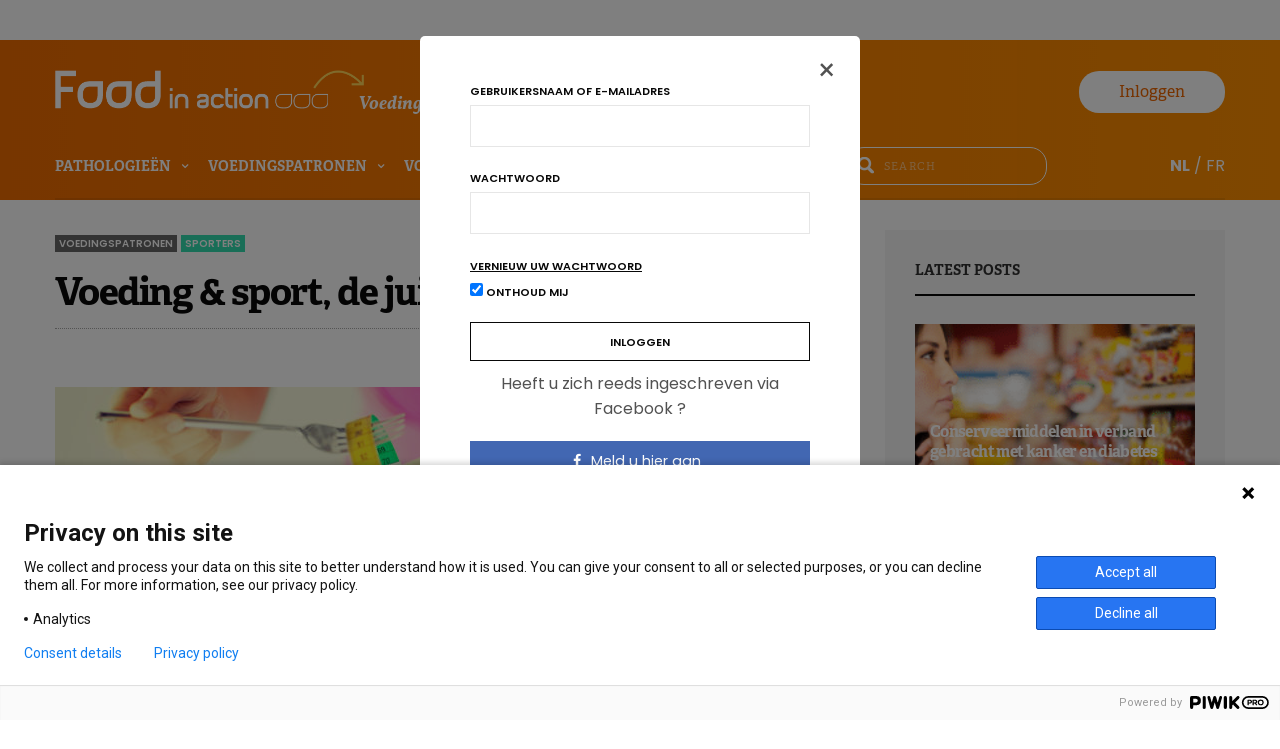

--- FILE ---
content_type: text/html; charset=UTF-8
request_url: https://www.foodinaction.com/nl/voeding-sport-juiste-balans-voor-atleten/
body_size: 45348
content:

<!doctype html>
<html lang="nl-NL" prefix="og: http://ogp.me/ns#">
<head>
	<meta charset="UTF-8">
	<meta name="viewport" content="width=device-width, initial-scale=1, maximum-scale=1, user-scalable=1">
	<link rel="profile" href="http://gmpg.org/xfn/11">
	<link rel="pingback" href="https://www.foodinaction.com/xmlrpc.php">
	<link rel="icon" href="https://www.foodinaction.com/wp-content/uploads/2023/06/cropped-FAVICON-32x32.jpg" sizes="32x32" />
<link rel="icon" href="https://www.foodinaction.com/wp-content/uploads/2023/06/cropped-FAVICON-192x192.jpg" sizes="192x192" />
<link rel="apple-touch-icon" href="https://www.foodinaction.com/wp-content/uploads/2023/06/cropped-FAVICON-180x180.jpg" />
<meta name="msapplication-TileImage" content="https://www.foodinaction.com/wp-content/uploads/2023/06/cropped-FAVICON-270x270.jpg" />
		
	<meta http-equiv="x-dns-prefetch-control" content="on">
	<link rel="dns-prefetch" href="//fonts.googleapis.com" />
	<link rel="dns-prefetch" href="//fonts.gstatic.com" />
	<link rel="dns-prefetch" href="//0.gravatar.com/" />
	<link rel="dns-prefetch" href="//2.gravatar.com/" />
	<link rel="dns-prefetch" href="//1.gravatar.com/" />
	<title>Voeding &amp; sport, de juiste balans voor atleten | Food in Action</title>
<meta name='robots' content='max-image-preview:large' />
<link rel="alternate" href="https://www.foodinaction.com/alimentation-sport-equilibre-parfait-athletes/" hreflang="fr" />
<link rel="alternate" href="https://www.foodinaction.com/nl/voeding-sport-juiste-balans-voor-atleten/" hreflang="nl" />

<!-- This site is optimized with the Yoast SEO Premium plugin v4.4 - https://yoast.com/wordpress/plugins/seo/ -->
<meta name="description" content="Voeding speelt een primordiale rol bij sport. Tijdens de recente Sport &amp; Nutrition Conference werd de sportvoedingspiramide uit Nederland aangehaald."/>
<meta name="robots" content="noodp"/>
<link rel="canonical" href="https://www.foodinaction.com/nl/voeding-sport-juiste-balans-voor-atleten/" />
<meta property="og:locale" content="nl_NL" />
<meta property="og:type" content="article" />
<meta property="og:title" content="Voeding &amp; sport, de juiste balans voor atleten | Food in Action" />
<meta property="og:description" content="Voeding speelt een primordiale rol bij sport. Tijdens de recente Sport &amp; Nutrition Conference werd de sportvoedingspiramide uit Nederland aangehaald." />
<meta property="og:url" content="https://www.foodinaction.com/nl/voeding-sport-juiste-balans-voor-atleten/" />
<meta property="og:site_name" content="Food in action" />
<meta property="article:tag" content="atleet" />
<meta property="article:tag" content="fysieke activiteit" />
<meta property="article:tag" content="Gezondheid" />
<meta property="article:tag" content="krachttraining" />
<meta property="article:tag" content="spiermassa" />
<meta property="article:tag" content="sport" />
<meta property="article:tag" content="sportvoedingspiramide" />
<meta property="article:tag" content="supplementen" />
<meta property="article:tag" content="voeding" />
<meta property="article:section" content="Artikels" />
<meta property="article:published_time" content="2018-04-11T07:22:27+02:00" />
<meta property="article:modified_time" content="2020-02-19T17:08:50+01:00" />
<meta property="og:updated_time" content="2020-02-19T17:08:50+01:00" />
<meta property="og:image" content="https://www.foodinaction.com/wp-content/uploads/2018/04/alimentation-sport-equilibre-athletes.jpg" />
<meta property="og:image:width" content="920" />
<meta property="og:image:height" content="300" />
<meta name="twitter:card" content="summary" />
<meta name="twitter:description" content="Voeding speelt een primordiale rol bij sport. Tijdens de recente Sport &amp; Nutrition Conference werd de sportvoedingspiramide uit Nederland aangehaald." />
<meta name="twitter:title" content="Voeding &amp; sport, de juiste balans voor atleten | Food in Action" />
<meta name="twitter:image" content="https://www.foodinaction.com/wp-content/uploads/2018/04/alimentation-sport-equilibre-athletes.jpg" />
<meta property="DC.date.issued" content="2018-04-11T07:22:27+02:00" />
<!-- / Yoast SEO Premium plugin. -->

<script type='application/javascript'>console.log('PixelYourSite Free version 9.4.7.1');</script>
<link rel='dns-prefetch' href='//code.jquery.com' />
<link rel='dns-prefetch' href='//cdnjs.cloudflare.com' />
<link rel='dns-prefetch' href='//fonts.googleapis.com' />
<link rel='dns-prefetch' href='//use.typekit.net' />
<link rel="alternate" type="application/rss+xml" title="Food in action &raquo; Feed" href="https://www.foodinaction.com/nl/feed/" />
<link rel="alternate" type="application/rss+xml" title="Food in action &raquo; Reactiesfeed" href="https://www.foodinaction.com/nl/comments/feed/" />
<link rel="alternate" type="application/rss+xml" title="Food in action &raquo; Voeding &#038; sport, de juiste balans voor atleten Reactiesfeed" href="https://www.foodinaction.com/nl/voeding-sport-juiste-balans-voor-atleten/feed/" />
						<meta property="og:title" content="Voeding &#038; sport, de juiste balans voor atleten" />
			<meta property="og:type" content="article" />
			<meta property="og:description" content="Voeding speelt een primordiale rol bij sport, zowel voor professionele atleten als vrijetijdssporters. Tijdens de meest recente Sport &#038; Nutrition&amp;#8230" />
			<meta property="og:image" content="https://www.foodinaction.com/wp-content/uploads/2018/04/alimentation-sport-equilibre-athletes.jpg" />
			<meta property="og:url" content="https://www.foodinaction.com/nl/voeding-sport-juiste-balans-voor-atleten/" />
			<!-- managing ads with Advanced Ads – https://wpadvancedads.com/ -->		<script>
			//@formatter:off
						advanced_ads_ready=function(){var fns=[],listener,doc=typeof document==="object"&&document,hack=doc&&doc.documentElement.doScroll,domContentLoaded="DOMContentLoaded",loaded=doc&&(hack?/^loaded|^c/:/^loaded|^i|^c/).test(doc.readyState);if(!loaded&&doc){listener=function(){doc.removeEventListener(domContentLoaded,listener);window.removeEventListener("load",listener);loaded=1;while(listener=fns.shift())listener()};doc.addEventListener(domContentLoaded,listener);window.addEventListener("load",listener)}return function(fn){loaded?setTimeout(fn,0):fns.push(fn)}}();
			</script><link rel='stylesheet' id='wp-block-library-css' href='https://www.foodinaction.com/wp-includes/css/dist/block-library/style.min.css?ver=6.2' type='text/css' media='all' />
<link rel='stylesheet' id='classic-theme-styles-css' href='https://www.foodinaction.com/wp-includes/css/classic-themes.min.css?ver=6.2' type='text/css' media='all' />
<style id='global-styles-inline-css' type='text/css'>
body{--wp--preset--color--black: #000000;--wp--preset--color--cyan-bluish-gray: #abb8c3;--wp--preset--color--white: #ffffff;--wp--preset--color--pale-pink: #f78da7;--wp--preset--color--vivid-red: #cf2e2e;--wp--preset--color--luminous-vivid-orange: #ff6900;--wp--preset--color--luminous-vivid-amber: #fcb900;--wp--preset--color--light-green-cyan: #7bdcb5;--wp--preset--color--vivid-green-cyan: #00d084;--wp--preset--color--pale-cyan-blue: #8ed1fc;--wp--preset--color--vivid-cyan-blue: #0693e3;--wp--preset--color--vivid-purple: #9b51e0;--wp--preset--gradient--vivid-cyan-blue-to-vivid-purple: linear-gradient(135deg,rgba(6,147,227,1) 0%,rgb(155,81,224) 100%);--wp--preset--gradient--light-green-cyan-to-vivid-green-cyan: linear-gradient(135deg,rgb(122,220,180) 0%,rgb(0,208,130) 100%);--wp--preset--gradient--luminous-vivid-amber-to-luminous-vivid-orange: linear-gradient(135deg,rgba(252,185,0,1) 0%,rgba(255,105,0,1) 100%);--wp--preset--gradient--luminous-vivid-orange-to-vivid-red: linear-gradient(135deg,rgba(255,105,0,1) 0%,rgb(207,46,46) 100%);--wp--preset--gradient--very-light-gray-to-cyan-bluish-gray: linear-gradient(135deg,rgb(238,238,238) 0%,rgb(169,184,195) 100%);--wp--preset--gradient--cool-to-warm-spectrum: linear-gradient(135deg,rgb(74,234,220) 0%,rgb(151,120,209) 20%,rgb(207,42,186) 40%,rgb(238,44,130) 60%,rgb(251,105,98) 80%,rgb(254,248,76) 100%);--wp--preset--gradient--blush-light-purple: linear-gradient(135deg,rgb(255,206,236) 0%,rgb(152,150,240) 100%);--wp--preset--gradient--blush-bordeaux: linear-gradient(135deg,rgb(254,205,165) 0%,rgb(254,45,45) 50%,rgb(107,0,62) 100%);--wp--preset--gradient--luminous-dusk: linear-gradient(135deg,rgb(255,203,112) 0%,rgb(199,81,192) 50%,rgb(65,88,208) 100%);--wp--preset--gradient--pale-ocean: linear-gradient(135deg,rgb(255,245,203) 0%,rgb(182,227,212) 50%,rgb(51,167,181) 100%);--wp--preset--gradient--electric-grass: linear-gradient(135deg,rgb(202,248,128) 0%,rgb(113,206,126) 100%);--wp--preset--gradient--midnight: linear-gradient(135deg,rgb(2,3,129) 0%,rgb(40,116,252) 100%);--wp--preset--duotone--dark-grayscale: url('#wp-duotone-dark-grayscale');--wp--preset--duotone--grayscale: url('#wp-duotone-grayscale');--wp--preset--duotone--purple-yellow: url('#wp-duotone-purple-yellow');--wp--preset--duotone--blue-red: url('#wp-duotone-blue-red');--wp--preset--duotone--midnight: url('#wp-duotone-midnight');--wp--preset--duotone--magenta-yellow: url('#wp-duotone-magenta-yellow');--wp--preset--duotone--purple-green: url('#wp-duotone-purple-green');--wp--preset--duotone--blue-orange: url('#wp-duotone-blue-orange');--wp--preset--font-size--small: 13px;--wp--preset--font-size--medium: 20px;--wp--preset--font-size--large: 36px;--wp--preset--font-size--x-large: 42px;--wp--preset--spacing--20: 0.44rem;--wp--preset--spacing--30: 0.67rem;--wp--preset--spacing--40: 1rem;--wp--preset--spacing--50: 1.5rem;--wp--preset--spacing--60: 2.25rem;--wp--preset--spacing--70: 3.38rem;--wp--preset--spacing--80: 5.06rem;--wp--preset--shadow--natural: 6px 6px 9px rgba(0, 0, 0, 0.2);--wp--preset--shadow--deep: 12px 12px 50px rgba(0, 0, 0, 0.4);--wp--preset--shadow--sharp: 6px 6px 0px rgba(0, 0, 0, 0.2);--wp--preset--shadow--outlined: 6px 6px 0px -3px rgba(255, 255, 255, 1), 6px 6px rgba(0, 0, 0, 1);--wp--preset--shadow--crisp: 6px 6px 0px rgba(0, 0, 0, 1);}:where(.is-layout-flex){gap: 0.5em;}body .is-layout-flow > .alignleft{float: left;margin-inline-start: 0;margin-inline-end: 2em;}body .is-layout-flow > .alignright{float: right;margin-inline-start: 2em;margin-inline-end: 0;}body .is-layout-flow > .aligncenter{margin-left: auto !important;margin-right: auto !important;}body .is-layout-constrained > .alignleft{float: left;margin-inline-start: 0;margin-inline-end: 2em;}body .is-layout-constrained > .alignright{float: right;margin-inline-start: 2em;margin-inline-end: 0;}body .is-layout-constrained > .aligncenter{margin-left: auto !important;margin-right: auto !important;}body .is-layout-constrained > :where(:not(.alignleft):not(.alignright):not(.alignfull)){max-width: var(--wp--style--global--content-size);margin-left: auto !important;margin-right: auto !important;}body .is-layout-constrained > .alignwide{max-width: var(--wp--style--global--wide-size);}body .is-layout-flex{display: flex;}body .is-layout-flex{flex-wrap: wrap;align-items: center;}body .is-layout-flex > *{margin: 0;}:where(.wp-block-columns.is-layout-flex){gap: 2em;}.has-black-color{color: var(--wp--preset--color--black) !important;}.has-cyan-bluish-gray-color{color: var(--wp--preset--color--cyan-bluish-gray) !important;}.has-white-color{color: var(--wp--preset--color--white) !important;}.has-pale-pink-color{color: var(--wp--preset--color--pale-pink) !important;}.has-vivid-red-color{color: var(--wp--preset--color--vivid-red) !important;}.has-luminous-vivid-orange-color{color: var(--wp--preset--color--luminous-vivid-orange) !important;}.has-luminous-vivid-amber-color{color: var(--wp--preset--color--luminous-vivid-amber) !important;}.has-light-green-cyan-color{color: var(--wp--preset--color--light-green-cyan) !important;}.has-vivid-green-cyan-color{color: var(--wp--preset--color--vivid-green-cyan) !important;}.has-pale-cyan-blue-color{color: var(--wp--preset--color--pale-cyan-blue) !important;}.has-vivid-cyan-blue-color{color: var(--wp--preset--color--vivid-cyan-blue) !important;}.has-vivid-purple-color{color: var(--wp--preset--color--vivid-purple) !important;}.has-black-background-color{background-color: var(--wp--preset--color--black) !important;}.has-cyan-bluish-gray-background-color{background-color: var(--wp--preset--color--cyan-bluish-gray) !important;}.has-white-background-color{background-color: var(--wp--preset--color--white) !important;}.has-pale-pink-background-color{background-color: var(--wp--preset--color--pale-pink) !important;}.has-vivid-red-background-color{background-color: var(--wp--preset--color--vivid-red) !important;}.has-luminous-vivid-orange-background-color{background-color: var(--wp--preset--color--luminous-vivid-orange) !important;}.has-luminous-vivid-amber-background-color{background-color: var(--wp--preset--color--luminous-vivid-amber) !important;}.has-light-green-cyan-background-color{background-color: var(--wp--preset--color--light-green-cyan) !important;}.has-vivid-green-cyan-background-color{background-color: var(--wp--preset--color--vivid-green-cyan) !important;}.has-pale-cyan-blue-background-color{background-color: var(--wp--preset--color--pale-cyan-blue) !important;}.has-vivid-cyan-blue-background-color{background-color: var(--wp--preset--color--vivid-cyan-blue) !important;}.has-vivid-purple-background-color{background-color: var(--wp--preset--color--vivid-purple) !important;}.has-black-border-color{border-color: var(--wp--preset--color--black) !important;}.has-cyan-bluish-gray-border-color{border-color: var(--wp--preset--color--cyan-bluish-gray) !important;}.has-white-border-color{border-color: var(--wp--preset--color--white) !important;}.has-pale-pink-border-color{border-color: var(--wp--preset--color--pale-pink) !important;}.has-vivid-red-border-color{border-color: var(--wp--preset--color--vivid-red) !important;}.has-luminous-vivid-orange-border-color{border-color: var(--wp--preset--color--luminous-vivid-orange) !important;}.has-luminous-vivid-amber-border-color{border-color: var(--wp--preset--color--luminous-vivid-amber) !important;}.has-light-green-cyan-border-color{border-color: var(--wp--preset--color--light-green-cyan) !important;}.has-vivid-green-cyan-border-color{border-color: var(--wp--preset--color--vivid-green-cyan) !important;}.has-pale-cyan-blue-border-color{border-color: var(--wp--preset--color--pale-cyan-blue) !important;}.has-vivid-cyan-blue-border-color{border-color: var(--wp--preset--color--vivid-cyan-blue) !important;}.has-vivid-purple-border-color{border-color: var(--wp--preset--color--vivid-purple) !important;}.has-vivid-cyan-blue-to-vivid-purple-gradient-background{background: var(--wp--preset--gradient--vivid-cyan-blue-to-vivid-purple) !important;}.has-light-green-cyan-to-vivid-green-cyan-gradient-background{background: var(--wp--preset--gradient--light-green-cyan-to-vivid-green-cyan) !important;}.has-luminous-vivid-amber-to-luminous-vivid-orange-gradient-background{background: var(--wp--preset--gradient--luminous-vivid-amber-to-luminous-vivid-orange) !important;}.has-luminous-vivid-orange-to-vivid-red-gradient-background{background: var(--wp--preset--gradient--luminous-vivid-orange-to-vivid-red) !important;}.has-very-light-gray-to-cyan-bluish-gray-gradient-background{background: var(--wp--preset--gradient--very-light-gray-to-cyan-bluish-gray) !important;}.has-cool-to-warm-spectrum-gradient-background{background: var(--wp--preset--gradient--cool-to-warm-spectrum) !important;}.has-blush-light-purple-gradient-background{background: var(--wp--preset--gradient--blush-light-purple) !important;}.has-blush-bordeaux-gradient-background{background: var(--wp--preset--gradient--blush-bordeaux) !important;}.has-luminous-dusk-gradient-background{background: var(--wp--preset--gradient--luminous-dusk) !important;}.has-pale-ocean-gradient-background{background: var(--wp--preset--gradient--pale-ocean) !important;}.has-electric-grass-gradient-background{background: var(--wp--preset--gradient--electric-grass) !important;}.has-midnight-gradient-background{background: var(--wp--preset--gradient--midnight) !important;}.has-small-font-size{font-size: var(--wp--preset--font-size--small) !important;}.has-medium-font-size{font-size: var(--wp--preset--font-size--medium) !important;}.has-large-font-size{font-size: var(--wp--preset--font-size--large) !important;}.has-x-large-font-size{font-size: var(--wp--preset--font-size--x-large) !important;}
.wp-block-navigation a:where(:not(.wp-element-button)){color: inherit;}
:where(.wp-block-columns.is-layout-flex){gap: 2em;}
.wp-block-pullquote{font-size: 1.5em;line-height: 1.6;}
</style>
<link rel='stylesheet' id='eonet-ui-css-css' href='https://www.foodinaction.com/wp-content/plugins/eonet-manual-user-approve/core/assets/css/eonet_ui_frontend.min.css?ver=6.2' type='text/css' media='all' />
<link rel='stylesheet' id='eonet-fonts-css' href='//fonts.googleapis.com/css?family=Roboto:300,300i,400,400i,600,600i,700,700i,900,900i&#038;subset=latin,latin-ext' type='text/css' media='all' />
<link rel='stylesheet' id='thb-fa-css' href='https://www.foodinaction.com/wp-content/themes/goodlife-wp/assets/css/font-awesome.min.css' type='text/css' media='all' />
<link rel='stylesheet' id='thb-app-css' href='https://www.foodinaction.com/wp-content/themes/goodlife-wp/app.min.css' type='text/css' media='all' />
<style id='thb-app-inline-css' type='text/css'>
body { font-family:'Poppins';color:;}.post .post-content>p,.post .post-content>ul,.post .post-content>ol,.thb-slide-inner span {font-family:'Droid Serif';}.titlefont, body, h1, h2, h3, h4, h5, h6, blockquote, .subheader, .post-review ul li, .post-review .comment_section p:before, .post-review .post_comment, .subcategory_container ul li a, .featured_image_credit {font-family:'Poppins';}.subheader ul {}@media only screen and (min-width:48.063em) {.header {}}.header {}@media only screen and (min-width:64.063em) {.header .logo .logoimg {max-height:50px;}}@media only screen and (min-width:64.063em) {.subheader.fixed .logo .logolink .logoimg {max-height:21px;}}a:hover, .menu-holder ul li.menu-item-mega-parent .thb_mega_menu_holder .thb_mega_menu li.active a,.menu-holder ul li.sfHover > a, .subcategory_container .thb-sibling-categories li a:hover,label small, .more-link, .comment-respond .comment-reply-title small a, .btn.accent-transparent, .button.accent-transparent, input[type=submit].accent-transparent, .category_title.search span, .video_playlist .video_play.video-active .post-title h6, .menu-holder.dark ul li .sub-menu a:hover, .menu-holder.dark ul.sf-menu > li > a:hover {color:#ee6600;}ul.point-list li:before, ol.point-list li:before, .post .article-tags .tags-title, .post.post-overlay .post-gallery .counts,.post-review ul li .progress span, .post-review .average, .category-title.style1 .category-header, .widget.widget_topreviews .style1 li .progress, .btn.black:hover, .button.black:hover, input[type=submit].black:hover, .btn.white:hover, .button.white:hover, input[type=submit].white:hover, .btn.accent:hover, .button.accent:hover, input[type=submit].accent:hover, .btn.accent-transparent:hover, .button.accent-transparent:hover, input[type=submit].accent-transparent:hover, #scroll_totop:hover, .subheader.fixed > .row .progress {background-color:#ee6600;}.menu-holder ul li.menu-item-mega-parent .thb_mega_menu_holder, .btn.black:hover, .button.black:hover, input[type=submit].black:hover, .btn.accent, .button.accent, input[type=submit].accent, .btn.white:hover, .button.white:hover, input[type=submit].white:hover, .btn.accent:hover, .button.accent:hover, input[type=submit].accent:hover, .btn.accent-transparent, .button.accent-transparent, input[type=submit].accent-transparent {border-color:#ee6600;}.post .article-tags .tags-title:after {border-left-color:#ee6600;}.circle_rating .circle_perc {stroke:#ee6600;}.header .quick_search.active .quick_search_icon {fill:#ee6600;}.post .post-content p a {border-color:#ff9900;-moz-box-shadow:inset 0 -5px 0 #ff9900;-webkit-box-shadow:inset 0 -5px 0 #ff9900;box-shadow:inset 0 -5px 0 #ff9900;}.post.carousel-listing.slick-current:after {-moz-box-shadow:inset 0 4px 0 0 #ee6600;-webkit-box-shadow:inset 0 4px 0 0 #ee6600;box-shadow:inset 0 4px 0 0 #ee6600;}.post .post-content p a:hover {background:#ff9900;}.subheader.fixed > .row .progress {background:#ee6600;}.menu-holder ul.sf-menu > li > a {}.menu-holder ul li .sub-menu li a,.menu-holder ul li.menu-item-mega-parent .thb_mega_menu_holder .thb_mega_menu li > a {}.header .menu-holder ul.sf-menu > li.menu-item-category-16728 > a:hover,.menu-holder.style1 ul.sf-menu > li.menu-item-category-16728 > a:hover,.menu-holder ul li.menu-item-mega-parent .thb_mega_menu_holder .thb_mega_menu li.menu-item-category-16728 > a:hover,.menu-holder ul li.menu-item-mega-parent .thb_mega_menu_holder .thb_mega_menu li.menu-item-category-16728.active > a,.menu-holder ul li .sub-menu li.menu-item-category-16728 > a:hover,.post .single_category_title.category-link-16728 {color:#fa57a2;}.menu-holder ul.sf-menu > li.menu-item-category-16728 > a + .thb_mega_menu_holder {border-color:#fa57a2;}.post .single_category_title.category-boxed-link-16728.boxed-link,.category_title.cat-16728:before,.category-title.style1 .category-header.cat-16728 {background-color:#fa57a2;}.header .menu-holder ul.sf-menu > li.menu-item-category-17991 > a:hover,.menu-holder.style1 ul.sf-menu > li.menu-item-category-17991 > a:hover,.menu-holder ul li.menu-item-mega-parent .thb_mega_menu_holder .thb_mega_menu li.menu-item-category-17991 > a:hover,.menu-holder ul li.menu-item-mega-parent .thb_mega_menu_holder .thb_mega_menu li.menu-item-category-17991.active > a,.menu-holder ul li .sub-menu li.menu-item-category-17991 > a:hover,.post .single_category_title.category-link-17991 {color:#ca9621;}.menu-holder ul.sf-menu > li.menu-item-category-17991 > a + .thb_mega_menu_holder {border-color:#ca9621;}.post .single_category_title.category-boxed-link-17991.boxed-link,.category_title.cat-17991:before,.category-title.style1 .category-header.cat-17991 {background-color:#ca9621;}.header .menu-holder ul.sf-menu > li.menu-item-category-16810 > a:hover,.menu-holder.style1 ul.sf-menu > li.menu-item-category-16810 > a:hover,.menu-holder ul li.menu-item-mega-parent .thb_mega_menu_holder .thb_mega_menu li.menu-item-category-16810 > a:hover,.menu-holder ul li.menu-item-mega-parent .thb_mega_menu_holder .thb_mega_menu li.menu-item-category-16810.active > a,.menu-holder ul li .sub-menu li.menu-item-category-16810 > a:hover,.post .single_category_title.category-link-16810 {color:#e6ad00;}.menu-holder ul.sf-menu > li.menu-item-category-16810 > a + .thb_mega_menu_holder {border-color:#e6ad00;}.post .single_category_title.category-boxed-link-16810.boxed-link,.category_title.cat-16810:before,.category-title.style1 .category-header.cat-16810 {background-color:#e6ad00;}.header .menu-holder ul.sf-menu > li.menu-item-category-16744 > a:hover,.menu-holder.style1 ul.sf-menu > li.menu-item-category-16744 > a:hover,.menu-holder ul li.menu-item-mega-parent .thb_mega_menu_holder .thb_mega_menu li.menu-item-category-16744 > a:hover,.menu-holder ul li.menu-item-mega-parent .thb_mega_menu_holder .thb_mega_menu li.menu-item-category-16744.active > a,.menu-holder ul li .sub-menu li.menu-item-category-16744 > a:hover,.post .single_category_title.category-link-16744 {color:#fa57a2;}.menu-holder ul.sf-menu > li.menu-item-category-16744 > a + .thb_mega_menu_holder {border-color:#fa57a2;}.post .single_category_title.category-boxed-link-16744.boxed-link,.category_title.cat-16744:before,.category-title.style1 .category-header.cat-16744 {background-color:#fa57a2;}.header .menu-holder ul.sf-menu > li.menu-item-category-18573 > a:hover,.menu-holder.style1 ul.sf-menu > li.menu-item-category-18573 > a:hover,.menu-holder ul li.menu-item-mega-parent .thb_mega_menu_holder .thb_mega_menu li.menu-item-category-18573 > a:hover,.menu-holder ul li.menu-item-mega-parent .thb_mega_menu_holder .thb_mega_menu li.menu-item-category-18573.active > a,.menu-holder ul li .sub-menu li.menu-item-category-18573 > a:hover,.post .single_category_title.category-link-18573 {color:#805436;}.menu-holder ul.sf-menu > li.menu-item-category-18573 > a + .thb_mega_menu_holder {border-color:#805436;}.post .single_category_title.category-boxed-link-18573.boxed-link,.category_title.cat-18573:before,.category-title.style1 .category-header.cat-18573 {background-color:#805436;}.header .menu-holder ul.sf-menu > li.menu-item-category-16750 > a:hover,.menu-holder.style1 ul.sf-menu > li.menu-item-category-16750 > a:hover,.menu-holder ul li.menu-item-mega-parent .thb_mega_menu_holder .thb_mega_menu li.menu-item-category-16750 > a:hover,.menu-holder ul li.menu-item-mega-parent .thb_mega_menu_holder .thb_mega_menu li.menu-item-category-16750.active > a,.menu-holder ul li .sub-menu li.menu-item-category-16750 > a:hover,.post .single_category_title.category-link-16750 {color:#33ddaf;}.menu-holder ul.sf-menu > li.menu-item-category-16750 > a + .thb_mega_menu_holder {border-color:#33ddaf;}.post .single_category_title.category-boxed-link-16750.boxed-link,.category_title.cat-16750:before,.category-title.style1 .category-header.cat-16750 {background-color:#33ddaf;}.header .menu-holder ul.sf-menu > li.menu-item-category-15114 > a:hover,.menu-holder.style1 ul.sf-menu > li.menu-item-category-15114 > a:hover,.menu-holder ul li.menu-item-mega-parent .thb_mega_menu_holder .thb_mega_menu li.menu-item-category-15114 > a:hover,.menu-holder ul li.menu-item-mega-parent .thb_mega_menu_holder .thb_mega_menu li.menu-item-category-15114.active > a,.menu-holder ul li .sub-menu li.menu-item-category-15114 > a:hover,.post .single_category_title.category-link-15114 {color:#ce1531;}.menu-holder ul.sf-menu > li.menu-item-category-15114 > a + .thb_mega_menu_holder {border-color:#ce1531;}.post .single_category_title.category-boxed-link-15114.boxed-link,.category_title.cat-15114:before,.category-title.style1 .category-header.cat-15114 {background-color:#ce1531;}.header .menu-holder ul.sf-menu > li.menu-item-category-16736 > a:hover,.menu-holder.style1 ul.sf-menu > li.menu-item-category-16736 > a:hover,.menu-holder ul li.menu-item-mega-parent .thb_mega_menu_holder .thb_mega_menu li.menu-item-category-16736 > a:hover,.menu-holder ul li.menu-item-mega-parent .thb_mega_menu_holder .thb_mega_menu li.menu-item-category-16736.active > a,.menu-holder ul li .sub-menu li.menu-item-category-16736 > a:hover,.post .single_category_title.category-link-16736 {color:#fa57a2;}.menu-holder ul.sf-menu > li.menu-item-category-16736 > a + .thb_mega_menu_holder {border-color:#fa57a2;}.post .single_category_title.category-boxed-link-16736.boxed-link,.category_title.cat-16736:before,.category-title.style1 .category-header.cat-16736 {background-color:#fa57a2;}.header .menu-holder ul.sf-menu > li.menu-item-category-16784 > a:hover,.menu-holder.style1 ul.sf-menu > li.menu-item-category-16784 > a:hover,.menu-holder ul li.menu-item-mega-parent .thb_mega_menu_holder .thb_mega_menu li.menu-item-category-16784 > a:hover,.menu-holder ul li.menu-item-mega-parent .thb_mega_menu_holder .thb_mega_menu li.menu-item-category-16784.active > a,.menu-holder ul li .sub-menu li.menu-item-category-16784 > a:hover,.post .single_category_title.category-link-16784 {color:#9600d8;}.menu-holder ul.sf-menu > li.menu-item-category-16784 > a + .thb_mega_menu_holder {border-color:#9600d8;}.post .single_category_title.category-boxed-link-16784.boxed-link,.category_title.cat-16784:before,.category-title.style1 .category-header.cat-16784 {background-color:#9600d8;}.header .menu-holder ul.sf-menu > li.menu-item-category-16752 > a:hover,.menu-holder.style1 ul.sf-menu > li.menu-item-category-16752 > a:hover,.menu-holder ul li.menu-item-mega-parent .thb_mega_menu_holder .thb_mega_menu li.menu-item-category-16752 > a:hover,.menu-holder ul li.menu-item-mega-parent .thb_mega_menu_holder .thb_mega_menu li.menu-item-category-16752.active > a,.menu-holder ul li .sub-menu li.menu-item-category-16752 > a:hover,.post .single_category_title.category-link-16752 {color:#33ddaf;}.menu-holder ul.sf-menu > li.menu-item-category-16752 > a + .thb_mega_menu_holder {border-color:#33ddaf;}.post .single_category_title.category-boxed-link-16752.boxed-link,.category_title.cat-16752:before,.category-title.style1 .category-header.cat-16752 {background-color:#33ddaf;}.header .menu-holder ul.sf-menu > li.menu-item-category-16796 > a:hover,.menu-holder.style1 ul.sf-menu > li.menu-item-category-16796 > a:hover,.menu-holder ul li.menu-item-mega-parent .thb_mega_menu_holder .thb_mega_menu li.menu-item-category-16796 > a:hover,.menu-holder ul li.menu-item-mega-parent .thb_mega_menu_holder .thb_mega_menu li.menu-item-category-16796.active > a,.menu-holder ul li .sub-menu li.menu-item-category-16796 > a:hover,.post .single_category_title.category-link-16796 {color:#9600d8;}.menu-holder ul.sf-menu > li.menu-item-category-16796 > a + .thb_mega_menu_holder {border-color:#9600d8;}.post .single_category_title.category-boxed-link-16796.boxed-link,.category_title.cat-16796:before,.category-title.style1 .category-header.cat-16796 {background-color:#9600d8;}.header .menu-holder ul.sf-menu > li.menu-item-category-16820 > a:hover,.menu-holder.style1 ul.sf-menu > li.menu-item-category-16820 > a:hover,.menu-holder ul li.menu-item-mega-parent .thb_mega_menu_holder .thb_mega_menu li.menu-item-category-16820 > a:hover,.menu-holder ul li.menu-item-mega-parent .thb_mega_menu_holder .thb_mega_menu li.menu-item-category-16820.active > a,.menu-holder ul li .sub-menu li.menu-item-category-16820 > a:hover,.post .single_category_title.category-link-16820 {color:#e6ad00;}.menu-holder ul.sf-menu > li.menu-item-category-16820 > a + .thb_mega_menu_holder {border-color:#e6ad00;}.post .single_category_title.category-boxed-link-16820.boxed-link,.category_title.cat-16820:before,.category-title.style1 .category-header.cat-16820 {background-color:#e6ad00;}.header .menu-holder ul.sf-menu > li.menu-item-category-19050 > a:hover,.menu-holder.style1 ul.sf-menu > li.menu-item-category-19050 > a:hover,.menu-holder ul li.menu-item-mega-parent .thb_mega_menu_holder .thb_mega_menu li.menu-item-category-19050 > a:hover,.menu-holder ul li.menu-item-mega-parent .thb_mega_menu_holder .thb_mega_menu li.menu-item-category-19050.active > a,.menu-holder ul li .sub-menu li.menu-item-category-19050 > a:hover,.post .single_category_title.category-link-19050 {color:#3d6f60;}.menu-holder ul.sf-menu > li.menu-item-category-19050 > a + .thb_mega_menu_holder {border-color:#3d6f60;}.post .single_category_title.category-boxed-link-19050.boxed-link,.category_title.cat-19050:before,.category-title.style1 .category-header.cat-19050 {background-color:#3d6f60;}.header .menu-holder ul.sf-menu > li.menu-item-category-16758 > a:hover,.menu-holder.style1 ul.sf-menu > li.menu-item-category-16758 > a:hover,.menu-holder ul li.menu-item-mega-parent .thb_mega_menu_holder .thb_mega_menu li.menu-item-category-16758 > a:hover,.menu-holder ul li.menu-item-mega-parent .thb_mega_menu_holder .thb_mega_menu li.menu-item-category-16758.active > a,.menu-holder ul li .sub-menu li.menu-item-category-16758 > a:hover,.post .single_category_title.category-link-16758 {color:#33ddaf;}.menu-holder ul.sf-menu > li.menu-item-category-16758 > a + .thb_mega_menu_holder {border-color:#33ddaf;}.post .single_category_title.category-boxed-link-16758.boxed-link,.category_title.cat-16758:before,.category-title.style1 .category-header.cat-16758 {background-color:#33ddaf;}.header .menu-holder ul.sf-menu > li.menu-item-category-16760 > a:hover,.menu-holder.style1 ul.sf-menu > li.menu-item-category-16760 > a:hover,.menu-holder ul li.menu-item-mega-parent .thb_mega_menu_holder .thb_mega_menu li.menu-item-category-16760 > a:hover,.menu-holder ul li.menu-item-mega-parent .thb_mega_menu_holder .thb_mega_menu li.menu-item-category-16760.active > a,.menu-holder ul li .sub-menu li.menu-item-category-16760 > a:hover,.post .single_category_title.category-link-16760 {color:#33ddaf;}.menu-holder ul.sf-menu > li.menu-item-category-16760 > a + .thb_mega_menu_holder {border-color:#33ddaf;}.post .single_category_title.category-boxed-link-16760.boxed-link,.category_title.cat-16760:before,.category-title.style1 .category-header.cat-16760 {background-color:#33ddaf;}.header .menu-holder ul.sf-menu > li.menu-item-category-16788 > a:hover,.menu-holder.style1 ul.sf-menu > li.menu-item-category-16788 > a:hover,.menu-holder ul li.menu-item-mega-parent .thb_mega_menu_holder .thb_mega_menu li.menu-item-category-16788 > a:hover,.menu-holder ul li.menu-item-mega-parent .thb_mega_menu_holder .thb_mega_menu li.menu-item-category-16788.active > a,.menu-holder ul li .sub-menu li.menu-item-category-16788 > a:hover,.post .single_category_title.category-link-16788 {color:#9600d8;}.menu-holder ul.sf-menu > li.menu-item-category-16788 > a + .thb_mega_menu_holder {border-color:#9600d8;}.post .single_category_title.category-boxed-link-16788.boxed-link,.category_title.cat-16788:before,.category-title.style1 .category-header.cat-16788 {background-color:#9600d8;}.header .menu-holder ul.sf-menu > li.menu-item-category-16732 > a:hover,.menu-holder.style1 ul.sf-menu > li.menu-item-category-16732 > a:hover,.menu-holder ul li.menu-item-mega-parent .thb_mega_menu_holder .thb_mega_menu li.menu-item-category-16732 > a:hover,.menu-holder ul li.menu-item-mega-parent .thb_mega_menu_holder .thb_mega_menu li.menu-item-category-16732.active > a,.menu-holder ul li .sub-menu li.menu-item-category-16732 > a:hover,.post .single_category_title.category-link-16732 {color:#fa57a2;}.menu-holder ul.sf-menu > li.menu-item-category-16732 > a + .thb_mega_menu_holder {border-color:#fa57a2;}.post .single_category_title.category-boxed-link-16732.boxed-link,.category_title.cat-16732:before,.category-title.style1 .category-header.cat-16732 {background-color:#fa57a2;}.header .menu-holder ul.sf-menu > li.menu-item-category-16762 > a:hover,.menu-holder.style1 ul.sf-menu > li.menu-item-category-16762 > a:hover,.menu-holder ul li.menu-item-mega-parent .thb_mega_menu_holder .thb_mega_menu li.menu-item-category-16762 > a:hover,.menu-holder ul li.menu-item-mega-parent .thb_mega_menu_holder .thb_mega_menu li.menu-item-category-16762.active > a,.menu-holder ul li .sub-menu li.menu-item-category-16762 > a:hover,.post .single_category_title.category-link-16762 {color:#33ddaf;}.menu-holder ul.sf-menu > li.menu-item-category-16762 > a + .thb_mega_menu_holder {border-color:#33ddaf;}.post .single_category_title.category-boxed-link-16762.boxed-link,.category_title.cat-16762:before,.category-title.style1 .category-header.cat-16762 {background-color:#33ddaf;}.header .menu-holder ul.sf-menu > li.menu-item-category-16764 > a:hover,.menu-holder.style1 ul.sf-menu > li.menu-item-category-16764 > a:hover,.menu-holder ul li.menu-item-mega-parent .thb_mega_menu_holder .thb_mega_menu li.menu-item-category-16764 > a:hover,.menu-holder ul li.menu-item-mega-parent .thb_mega_menu_holder .thb_mega_menu li.menu-item-category-16764.active > a,.menu-holder ul li .sub-menu li.menu-item-category-16764 > a:hover,.post .single_category_title.category-link-16764 {color:#33ddaf;}.menu-holder ul.sf-menu > li.menu-item-category-16764 > a + .thb_mega_menu_holder {border-color:#33ddaf;}.post .single_category_title.category-boxed-link-16764.boxed-link,.category_title.cat-16764:before,.category-title.style1 .category-header.cat-16764 {background-color:#33ddaf;}.header .menu-holder ul.sf-menu > li.menu-item-category-16730 > a:hover,.menu-holder.style1 ul.sf-menu > li.menu-item-category-16730 > a:hover,.menu-holder ul li.menu-item-mega-parent .thb_mega_menu_holder .thb_mega_menu li.menu-item-category-16730 > a:hover,.menu-holder ul li.menu-item-mega-parent .thb_mega_menu_holder .thb_mega_menu li.menu-item-category-16730.active > a,.menu-holder ul li .sub-menu li.menu-item-category-16730 > a:hover,.post .single_category_title.category-link-16730 {color:#fa57a2;}.menu-holder ul.sf-menu > li.menu-item-category-16730 > a + .thb_mega_menu_holder {border-color:#fa57a2;}.post .single_category_title.category-boxed-link-16730.boxed-link,.category_title.cat-16730:before,.category-title.style1 .category-header.cat-16730 {background-color:#fa57a2;}.header .menu-holder ul.sf-menu > li.menu-item-category-16748 > a:hover,.menu-holder.style1 ul.sf-menu > li.menu-item-category-16748 > a:hover,.menu-holder ul li.menu-item-mega-parent .thb_mega_menu_holder .thb_mega_menu li.menu-item-category-16748 > a:hover,.menu-holder ul li.menu-item-mega-parent .thb_mega_menu_holder .thb_mega_menu li.menu-item-category-16748.active > a,.menu-holder ul li .sub-menu li.menu-item-category-16748 > a:hover,.post .single_category_title.category-link-16748 {color:#33ddaf;}.menu-holder ul.sf-menu > li.menu-item-category-16748 > a + .thb_mega_menu_holder {border-color:#33ddaf;}.post .single_category_title.category-boxed-link-16748.boxed-link,.category_title.cat-16748:before,.category-title.style1 .category-header.cat-16748 {background-color:#33ddaf;}.header .menu-holder ul.sf-menu > li.menu-item-category-16754 > a:hover,.menu-holder.style1 ul.sf-menu > li.menu-item-category-16754 > a:hover,.menu-holder ul li.menu-item-mega-parent .thb_mega_menu_holder .thb_mega_menu li.menu-item-category-16754 > a:hover,.menu-holder ul li.menu-item-mega-parent .thb_mega_menu_holder .thb_mega_menu li.menu-item-category-16754.active > a,.menu-holder ul li .sub-menu li.menu-item-category-16754 > a:hover,.post .single_category_title.category-link-16754 {color:#33ddaf;}.menu-holder ul.sf-menu > li.menu-item-category-16754 > a + .thb_mega_menu_holder {border-color:#33ddaf;}.post .single_category_title.category-boxed-link-16754.boxed-link,.category_title.cat-16754:before,.category-title.style1 .category-header.cat-16754 {background-color:#33ddaf;}.header .menu-holder ul.sf-menu > li.menu-item-category-16814 > a:hover,.menu-holder.style1 ul.sf-menu > li.menu-item-category-16814 > a:hover,.menu-holder ul li.menu-item-mega-parent .thb_mega_menu_holder .thb_mega_menu li.menu-item-category-16814 > a:hover,.menu-holder ul li.menu-item-mega-parent .thb_mega_menu_holder .thb_mega_menu li.menu-item-category-16814.active > a,.menu-holder ul li .sub-menu li.menu-item-category-16814 > a:hover,.post .single_category_title.category-link-16814 {color:#e6ad00;}.menu-holder ul.sf-menu > li.menu-item-category-16814 > a + .thb_mega_menu_holder {border-color:#e6ad00;}.post .single_category_title.category-boxed-link-16814.boxed-link,.category_title.cat-16814:before,.category-title.style1 .category-header.cat-16814 {background-color:#e6ad00;}.header .menu-holder ul.sf-menu > li.menu-item-category-16766 > a:hover,.menu-holder.style1 ul.sf-menu > li.menu-item-category-16766 > a:hover,.menu-holder ul li.menu-item-mega-parent .thb_mega_menu_holder .thb_mega_menu li.menu-item-category-16766 > a:hover,.menu-holder ul li.menu-item-mega-parent .thb_mega_menu_holder .thb_mega_menu li.menu-item-category-16766.active > a,.menu-holder ul li .sub-menu li.menu-item-category-16766 > a:hover,.post .single_category_title.category-link-16766 {color:#33ddaf;}.menu-holder ul.sf-menu > li.menu-item-category-16766 > a + .thb_mega_menu_holder {border-color:#33ddaf;}.post .single_category_title.category-boxed-link-16766.boxed-link,.category_title.cat-16766:before,.category-title.style1 .category-header.cat-16766 {background-color:#33ddaf;}.header .menu-holder ul.sf-menu > li.menu-item-category-16740 > a:hover,.menu-holder.style1 ul.sf-menu > li.menu-item-category-16740 > a:hover,.menu-holder ul li.menu-item-mega-parent .thb_mega_menu_holder .thb_mega_menu li.menu-item-category-16740 > a:hover,.menu-holder ul li.menu-item-mega-parent .thb_mega_menu_holder .thb_mega_menu li.menu-item-category-16740.active > a,.menu-holder ul li .sub-menu li.menu-item-category-16740 > a:hover,.post .single_category_title.category-link-16740 {color:#fa57a2;}.menu-holder ul.sf-menu > li.menu-item-category-16740 > a + .thb_mega_menu_holder {border-color:#fa57a2;}.post .single_category_title.category-boxed-link-16740.boxed-link,.category_title.cat-16740:before,.category-title.style1 .category-header.cat-16740 {background-color:#fa57a2;}.header .menu-holder ul.sf-menu > li.menu-item-category-16768 > a:hover,.menu-holder.style1 ul.sf-menu > li.menu-item-category-16768 > a:hover,.menu-holder ul li.menu-item-mega-parent .thb_mega_menu_holder .thb_mega_menu li.menu-item-category-16768 > a:hover,.menu-holder ul li.menu-item-mega-parent .thb_mega_menu_holder .thb_mega_menu li.menu-item-category-16768.active > a,.menu-holder ul li .sub-menu li.menu-item-category-16768 > a:hover,.post .single_category_title.category-link-16768 {color:#33ddaf;}.menu-holder ul.sf-menu > li.menu-item-category-16768 > a + .thb_mega_menu_holder {border-color:#33ddaf;}.post .single_category_title.category-boxed-link-16768.boxed-link,.category_title.cat-16768:before,.category-title.style1 .category-header.cat-16768 {background-color:#33ddaf;}.header .menu-holder ul.sf-menu > li.menu-item-category-16804 > a:hover,.menu-holder.style1 ul.sf-menu > li.menu-item-category-16804 > a:hover,.menu-holder ul li.menu-item-mega-parent .thb_mega_menu_holder .thb_mega_menu li.menu-item-category-16804 > a:hover,.menu-holder ul li.menu-item-mega-parent .thb_mega_menu_holder .thb_mega_menu li.menu-item-category-16804.active > a,.menu-holder ul li .sub-menu li.menu-item-category-16804 > a:hover,.post .single_category_title.category-link-16804 {color:#9600d8;}.menu-holder ul.sf-menu > li.menu-item-category-16804 > a + .thb_mega_menu_holder {border-color:#9600d8;}.post .single_category_title.category-boxed-link-16804.boxed-link,.category_title.cat-16804:before,.category-title.style1 .category-header.cat-16804 {background-color:#9600d8;}.header .menu-holder ul.sf-menu > li.menu-item-category-16742 > a:hover,.menu-holder.style1 ul.sf-menu > li.menu-item-category-16742 > a:hover,.menu-holder ul li.menu-item-mega-parent .thb_mega_menu_holder .thb_mega_menu li.menu-item-category-16742 > a:hover,.menu-holder ul li.menu-item-mega-parent .thb_mega_menu_holder .thb_mega_menu li.menu-item-category-16742.active > a,.menu-holder ul li .sub-menu li.menu-item-category-16742 > a:hover,.post .single_category_title.category-link-16742 {color:#fa57a2;}.menu-holder ul.sf-menu > li.menu-item-category-16742 > a + .thb_mega_menu_holder {border-color:#fa57a2;}.post .single_category_title.category-boxed-link-16742.boxed-link,.category_title.cat-16742:before,.category-title.style1 .category-header.cat-16742 {background-color:#fa57a2;}.header .menu-holder ul.sf-menu > li.menu-item-category-16770 > a:hover,.menu-holder.style1 ul.sf-menu > li.menu-item-category-16770 > a:hover,.menu-holder ul li.menu-item-mega-parent .thb_mega_menu_holder .thb_mega_menu li.menu-item-category-16770 > a:hover,.menu-holder ul li.menu-item-mega-parent .thb_mega_menu_holder .thb_mega_menu li.menu-item-category-16770.active > a,.menu-holder ul li .sub-menu li.menu-item-category-16770 > a:hover,.post .single_category_title.category-link-16770 {color:#33ddaf;}.menu-holder ul.sf-menu > li.menu-item-category-16770 > a + .thb_mega_menu_holder {border-color:#33ddaf;}.post .single_category_title.category-boxed-link-16770.boxed-link,.category_title.cat-16770:before,.category-title.style1 .category-header.cat-16770 {background-color:#33ddaf;}.header .menu-holder ul.sf-menu > li.menu-item-category-16790 > a:hover,.menu-holder.style1 ul.sf-menu > li.menu-item-category-16790 > a:hover,.menu-holder ul li.menu-item-mega-parent .thb_mega_menu_holder .thb_mega_menu li.menu-item-category-16790 > a:hover,.menu-holder ul li.menu-item-mega-parent .thb_mega_menu_holder .thb_mega_menu li.menu-item-category-16790.active > a,.menu-holder ul li .sub-menu li.menu-item-category-16790 > a:hover,.post .single_category_title.category-link-16790 {color:#9600d8;}.menu-holder ul.sf-menu > li.menu-item-category-16790 > a + .thb_mega_menu_holder {border-color:#9600d8;}.post .single_category_title.category-boxed-link-16790.boxed-link,.category_title.cat-16790:before,.category-title.style1 .category-header.cat-16790 {background-color:#9600d8;}.header .menu-holder ul.sf-menu > li.menu-item-category-4205 > a:hover,.menu-holder.style1 ul.sf-menu > li.menu-item-category-4205 > a:hover,.menu-holder ul li.menu-item-mega-parent .thb_mega_menu_holder .thb_mega_menu li.menu-item-category-4205 > a:hover,.menu-holder ul li.menu-item-mega-parent .thb_mega_menu_holder .thb_mega_menu li.menu-item-category-4205.active > a,.menu-holder ul li .sub-menu li.menu-item-category-4205 > a:hover,.post .single_category_title.category-link-4205 {color:#ee6600;}.menu-holder ul.sf-menu > li.menu-item-category-4205 > a + .thb_mega_menu_holder {border-color:#ee6600;}.post .single_category_title.category-boxed-link-4205.boxed-link,.category_title.cat-4205:before,.category-title.style1 .category-header.cat-4205 {background-color:#ee6600;}.header .menu-holder ul.sf-menu > li.menu-item-category-16738 > a:hover,.menu-holder.style1 ul.sf-menu > li.menu-item-category-16738 > a:hover,.menu-holder ul li.menu-item-mega-parent .thb_mega_menu_holder .thb_mega_menu li.menu-item-category-16738 > a:hover,.menu-holder ul li.menu-item-mega-parent .thb_mega_menu_holder .thb_mega_menu li.menu-item-category-16738.active > a,.menu-holder ul li .sub-menu li.menu-item-category-16738 > a:hover,.post .single_category_title.category-link-16738 {color:#fa57a2;}.menu-holder ul.sf-menu > li.menu-item-category-16738 > a + .thb_mega_menu_holder {border-color:#fa57a2;}.post .single_category_title.category-boxed-link-16738.boxed-link,.category_title.cat-16738:before,.category-title.style1 .category-header.cat-16738 {background-color:#fa57a2;}.header .menu-holder ul.sf-menu > li.menu-item-category-16734 > a:hover,.menu-holder.style1 ul.sf-menu > li.menu-item-category-16734 > a:hover,.menu-holder ul li.menu-item-mega-parent .thb_mega_menu_holder .thb_mega_menu li.menu-item-category-16734 > a:hover,.menu-holder ul li.menu-item-mega-parent .thb_mega_menu_holder .thb_mega_menu li.menu-item-category-16734.active > a,.menu-holder ul li .sub-menu li.menu-item-category-16734 > a:hover,.post .single_category_title.category-link-16734 {color:#fa57a2;}.menu-holder ul.sf-menu > li.menu-item-category-16734 > a + .thb_mega_menu_holder {border-color:#fa57a2;}.post .single_category_title.category-boxed-link-16734.boxed-link,.category_title.cat-16734:before,.category-title.style1 .category-header.cat-16734 {background-color:#fa57a2;}.header .menu-holder ul.sf-menu > li.menu-item-category-16772 > a:hover,.menu-holder.style1 ul.sf-menu > li.menu-item-category-16772 > a:hover,.menu-holder ul li.menu-item-mega-parent .thb_mega_menu_holder .thb_mega_menu li.menu-item-category-16772 > a:hover,.menu-holder ul li.menu-item-mega-parent .thb_mega_menu_holder .thb_mega_menu li.menu-item-category-16772.active > a,.menu-holder ul li .sub-menu li.menu-item-category-16772 > a:hover,.post .single_category_title.category-link-16772 {color:#33ddaf;}.menu-holder ul.sf-menu > li.menu-item-category-16772 > a + .thb_mega_menu_holder {border-color:#33ddaf;}.post .single_category_title.category-boxed-link-16772.boxed-link,.category_title.cat-16772:before,.category-title.style1 .category-header.cat-16772 {background-color:#33ddaf;}.header .menu-holder ul.sf-menu > li.menu-item-category-16792 > a:hover,.menu-holder.style1 ul.sf-menu > li.menu-item-category-16792 > a:hover,.menu-holder ul li.menu-item-mega-parent .thb_mega_menu_holder .thb_mega_menu li.menu-item-category-16792 > a:hover,.menu-holder ul li.menu-item-mega-parent .thb_mega_menu_holder .thb_mega_menu li.menu-item-category-16792.active > a,.menu-holder ul li .sub-menu li.menu-item-category-16792 > a:hover,.post .single_category_title.category-link-16792 {color:#9600d8;}.menu-holder ul.sf-menu > li.menu-item-category-16792 > a + .thb_mega_menu_holder {border-color:#9600d8;}.post .single_category_title.category-boxed-link-16792.boxed-link,.category_title.cat-16792:before,.category-title.style1 .category-header.cat-16792 {background-color:#9600d8;}.header .menu-holder ul.sf-menu > li.menu-item-category-2904 > a:hover,.menu-holder.style1 ul.sf-menu > li.menu-item-category-2904 > a:hover,.menu-holder ul li.menu-item-mega-parent .thb_mega_menu_holder .thb_mega_menu li.menu-item-category-2904 > a:hover,.menu-holder ul li.menu-item-mega-parent .thb_mega_menu_holder .thb_mega_menu li.menu-item-category-2904.active > a,.menu-holder ul li .sub-menu li.menu-item-category-2904 > a:hover,.post .single_category_title.category-link-2904 {color:#ee6600;}.menu-holder ul.sf-menu > li.menu-item-category-2904 > a + .thb_mega_menu_holder {border-color:#ee6600;}.post .single_category_title.category-boxed-link-2904.boxed-link,.category_title.cat-2904:before,.category-title.style1 .category-header.cat-2904 {background-color:#ee6600;}.header .menu-holder ul.sf-menu > li.menu-item-category-16782 > a:hover,.menu-holder.style1 ul.sf-menu > li.menu-item-category-16782 > a:hover,.menu-holder ul li.menu-item-mega-parent .thb_mega_menu_holder .thb_mega_menu li.menu-item-category-16782 > a:hover,.menu-holder ul li.menu-item-mega-parent .thb_mega_menu_holder .thb_mega_menu li.menu-item-category-16782.active > a,.menu-holder ul li .sub-menu li.menu-item-category-16782 > a:hover,.post .single_category_title.category-link-16782 {color:#9600d8;}.menu-holder ul.sf-menu > li.menu-item-category-16782 > a + .thb_mega_menu_holder {border-color:#9600d8;}.post .single_category_title.category-boxed-link-16782.boxed-link,.category_title.cat-16782:before,.category-title.style1 .category-header.cat-16782 {background-color:#9600d8;}.header .menu-holder ul.sf-menu > li.menu-item-category-16802 > a:hover,.menu-holder.style1 ul.sf-menu > li.menu-item-category-16802 > a:hover,.menu-holder ul li.menu-item-mega-parent .thb_mega_menu_holder .thb_mega_menu li.menu-item-category-16802 > a:hover,.menu-holder ul li.menu-item-mega-parent .thb_mega_menu_holder .thb_mega_menu li.menu-item-category-16802.active > a,.menu-holder ul li .sub-menu li.menu-item-category-16802 > a:hover,.post .single_category_title.category-link-16802 {color:#9600d8;}.menu-holder ul.sf-menu > li.menu-item-category-16802 > a + .thb_mega_menu_holder {border-color:#9600d8;}.post .single_category_title.category-boxed-link-16802.boxed-link,.category_title.cat-16802:before,.category-title.style1 .category-header.cat-16802 {background-color:#9600d8;}.header .menu-holder ul.sf-menu > li.menu-item-category-16774 > a:hover,.menu-holder.style1 ul.sf-menu > li.menu-item-category-16774 > a:hover,.menu-holder ul li.menu-item-mega-parent .thb_mega_menu_holder .thb_mega_menu li.menu-item-category-16774 > a:hover,.menu-holder ul li.menu-item-mega-parent .thb_mega_menu_holder .thb_mega_menu li.menu-item-category-16774.active > a,.menu-holder ul li .sub-menu li.menu-item-category-16774 > a:hover,.post .single_category_title.category-link-16774 {color:#33ddaf;}.menu-holder ul.sf-menu > li.menu-item-category-16774 > a + .thb_mega_menu_holder {border-color:#33ddaf;}.post .single_category_title.category-boxed-link-16774.boxed-link,.category_title.cat-16774:before,.category-title.style1 .category-header.cat-16774 {background-color:#33ddaf;}.header .menu-holder ul.sf-menu > li.menu-item-category-16776 > a:hover,.menu-holder.style1 ul.sf-menu > li.menu-item-category-16776 > a:hover,.menu-holder ul li.menu-item-mega-parent .thb_mega_menu_holder .thb_mega_menu li.menu-item-category-16776 > a:hover,.menu-holder ul li.menu-item-mega-parent .thb_mega_menu_holder .thb_mega_menu li.menu-item-category-16776.active > a,.menu-holder ul li .sub-menu li.menu-item-category-16776 > a:hover,.post .single_category_title.category-link-16776 {color:#33ddaf;}.menu-holder ul.sf-menu > li.menu-item-category-16776 > a + .thb_mega_menu_holder {border-color:#33ddaf;}.post .single_category_title.category-boxed-link-16776.boxed-link,.category_title.cat-16776:before,.category-title.style1 .category-header.cat-16776 {background-color:#33ddaf;}.header .menu-holder ul.sf-menu > li.menu-item-category-19028 > a:hover,.menu-holder.style1 ul.sf-menu > li.menu-item-category-19028 > a:hover,.menu-holder ul li.menu-item-mega-parent .thb_mega_menu_holder .thb_mega_menu li.menu-item-category-19028 > a:hover,.menu-holder ul li.menu-item-mega-parent .thb_mega_menu_holder .thb_mega_menu li.menu-item-category-19028.active > a,.menu-holder ul li .sub-menu li.menu-item-category-19028 > a:hover,.post .single_category_title.category-link-19028 {color:#1e7d7b;}.menu-holder ul.sf-menu > li.menu-item-category-19028 > a + .thb_mega_menu_holder {border-color:#1e7d7b;}.post .single_category_title.category-boxed-link-19028.boxed-link,.category_title.cat-19028:before,.category-title.style1 .category-header.cat-19028 {background-color:#1e7d7b;}.header .menu-holder ul.sf-menu > li.menu-item-category-19032 > a:hover,.menu-holder.style1 ul.sf-menu > li.menu-item-category-19032 > a:hover,.menu-holder ul li.menu-item-mega-parent .thb_mega_menu_holder .thb_mega_menu li.menu-item-category-19032 > a:hover,.menu-holder ul li.menu-item-mega-parent .thb_mega_menu_holder .thb_mega_menu li.menu-item-category-19032.active > a,.menu-holder ul li .sub-menu li.menu-item-category-19032 > a:hover,.post .single_category_title.category-link-19032 {color:#1e7d7b;}.menu-holder ul.sf-menu > li.menu-item-category-19032 > a + .thb_mega_menu_holder {border-color:#1e7d7b;}.post .single_category_title.category-boxed-link-19032.boxed-link,.category_title.cat-19032:before,.category-title.style1 .category-header.cat-19032 {background-color:#1e7d7b;}.header .menu-holder ul.sf-menu > li.menu-item-category-16824 > a:hover,.menu-holder.style1 ul.sf-menu > li.menu-item-category-16824 > a:hover,.menu-holder ul li.menu-item-mega-parent .thb_mega_menu_holder .thb_mega_menu li.menu-item-category-16824 > a:hover,.menu-holder ul li.menu-item-mega-parent .thb_mega_menu_holder .thb_mega_menu li.menu-item-category-16824.active > a,.menu-holder ul li .sub-menu li.menu-item-category-16824 > a:hover,.post .single_category_title.category-link-16824 {color:#ee6600;}.menu-holder ul.sf-menu > li.menu-item-category-16824 > a + .thb_mega_menu_holder {border-color:#ee6600;}.post .single_category_title.category-boxed-link-16824.boxed-link,.category_title.cat-16824:before,.category-title.style1 .category-header.cat-16824 {background-color:#ee6600;}.header .menu-holder ul.sf-menu > li.menu-item-category-16778 > a:hover,.menu-holder.style1 ul.sf-menu > li.menu-item-category-16778 > a:hover,.menu-holder ul li.menu-item-mega-parent .thb_mega_menu_holder .thb_mega_menu li.menu-item-category-16778 > a:hover,.menu-holder ul li.menu-item-mega-parent .thb_mega_menu_holder .thb_mega_menu li.menu-item-category-16778.active > a,.menu-holder ul li .sub-menu li.menu-item-category-16778 > a:hover,.post .single_category_title.category-link-16778 {color:#33ddaf;}.menu-holder ul.sf-menu > li.menu-item-category-16778 > a + .thb_mega_menu_holder {border-color:#33ddaf;}.post .single_category_title.category-boxed-link-16778.boxed-link,.category_title.cat-16778:before,.category-title.style1 .category-header.cat-16778 {background-color:#33ddaf;}.header .menu-holder ul.sf-menu > li.menu-item-category-16794 > a:hover,.menu-holder.style1 ul.sf-menu > li.menu-item-category-16794 > a:hover,.menu-holder ul li.menu-item-mega-parent .thb_mega_menu_holder .thb_mega_menu li.menu-item-category-16794 > a:hover,.menu-holder ul li.menu-item-mega-parent .thb_mega_menu_holder .thb_mega_menu li.menu-item-category-16794.active > a,.menu-holder ul li .sub-menu li.menu-item-category-16794 > a:hover,.post .single_category_title.category-link-16794 {color:#9600d8;}.menu-holder ul.sf-menu > li.menu-item-category-16794 > a + .thb_mega_menu_holder {border-color:#9600d8;}.post .single_category_title.category-boxed-link-16794.boxed-link,.category_title.cat-16794:before,.category-title.style1 .category-header.cat-16794 {background-color:#9600d8;}.header .menu-holder ul.sf-menu > li.menu-item-category-16816 > a:hover,.menu-holder.style1 ul.sf-menu > li.menu-item-category-16816 > a:hover,.menu-holder ul li.menu-item-mega-parent .thb_mega_menu_holder .thb_mega_menu li.menu-item-category-16816 > a:hover,.menu-holder ul li.menu-item-mega-parent .thb_mega_menu_holder .thb_mega_menu li.menu-item-category-16816.active > a,.menu-holder ul li .sub-menu li.menu-item-category-16816 > a:hover,.post .single_category_title.category-link-16816 {color:#e6ad00;}.menu-holder ul.sf-menu > li.menu-item-category-16816 > a + .thb_mega_menu_holder {border-color:#e6ad00;}.post .single_category_title.category-boxed-link-16816.boxed-link,.category_title.cat-16816:before,.category-title.style1 .category-header.cat-16816 {background-color:#e6ad00;}.header .menu-holder ul.sf-menu > li.menu-item-category-16800 > a:hover,.menu-holder.style1 ul.sf-menu > li.menu-item-category-16800 > a:hover,.menu-holder ul li.menu-item-mega-parent .thb_mega_menu_holder .thb_mega_menu li.menu-item-category-16800 > a:hover,.menu-holder ul li.menu-item-mega-parent .thb_mega_menu_holder .thb_mega_menu li.menu-item-category-16800.active > a,.menu-holder ul li .sub-menu li.menu-item-category-16800 > a:hover,.post .single_category_title.category-link-16800 {color:#9600d8;}.menu-holder ul.sf-menu > li.menu-item-category-16800 > a + .thb_mega_menu_holder {border-color:#9600d8;}.post .single_category_title.category-boxed-link-16800.boxed-link,.category_title.cat-16800:before,.category-title.style1 .category-header.cat-16800 {background-color:#9600d8;}.header .menu-holder ul.sf-menu > li.menu-item-category-5536 > a:hover,.menu-holder.style1 ul.sf-menu > li.menu-item-category-5536 > a:hover,.menu-holder ul li.menu-item-mega-parent .thb_mega_menu_holder .thb_mega_menu li.menu-item-category-5536 > a:hover,.menu-holder ul li.menu-item-mega-parent .thb_mega_menu_holder .thb_mega_menu li.menu-item-category-5536.active > a,.menu-holder ul li .sub-menu li.menu-item-category-5536 > a:hover,.post .single_category_title.category-link-5536 {color:#e6ad00;}.menu-holder ul.sf-menu > li.menu-item-category-5536 > a + .thb_mega_menu_holder {border-color:#e6ad00;}.post .single_category_title.category-boxed-link-5536.boxed-link,.category_title.cat-5536:before,.category-title.style1 .category-header.cat-5536 {background-color:#e6ad00;}.header .menu-holder ul.sf-menu > li.menu-item-category-16822 > a:hover,.menu-holder.style1 ul.sf-menu > li.menu-item-category-16822 > a:hover,.menu-holder ul li.menu-item-mega-parent .thb_mega_menu_holder .thb_mega_menu li.menu-item-category-16822 > a:hover,.menu-holder ul li.menu-item-mega-parent .thb_mega_menu_holder .thb_mega_menu li.menu-item-category-16822.active > a,.menu-holder ul li .sub-menu li.menu-item-category-16822 > a:hover,.post .single_category_title.category-link-16822 {color:#e6ad00;}.menu-holder ul.sf-menu > li.menu-item-category-16822 > a + .thb_mega_menu_holder {border-color:#e6ad00;}.post .single_category_title.category-boxed-link-16822.boxed-link,.category_title.cat-16822:before,.category-title.style1 .category-header.cat-16822 {background-color:#e6ad00;}.header .menu-holder ul.sf-menu > li.menu-item-category-16806 > a:hover,.menu-holder.style1 ul.sf-menu > li.menu-item-category-16806 > a:hover,.menu-holder ul li.menu-item-mega-parent .thb_mega_menu_holder .thb_mega_menu li.menu-item-category-16806 > a:hover,.menu-holder ul li.menu-item-mega-parent .thb_mega_menu_holder .thb_mega_menu li.menu-item-category-16806.active > a,.menu-holder ul li .sub-menu li.menu-item-category-16806 > a:hover,.post .single_category_title.category-link-16806 {color:#9600d8;}.menu-holder ul.sf-menu > li.menu-item-category-16806 > a + .thb_mega_menu_holder {border-color:#9600d8;}.post .single_category_title.category-boxed-link-16806.boxed-link,.category_title.cat-16806:before,.category-title.style1 .category-header.cat-16806 {background-color:#9600d8;}.header .menu-holder ul.sf-menu > li.menu-item-category-13802 > a:hover,.menu-holder.style1 ul.sf-menu > li.menu-item-category-13802 > a:hover,.menu-holder ul li.menu-item-mega-parent .thb_mega_menu_holder .thb_mega_menu li.menu-item-category-13802 > a:hover,.menu-holder ul li.menu-item-mega-parent .thb_mega_menu_holder .thb_mega_menu li.menu-item-category-13802.active > a,.menu-holder ul li .sub-menu li.menu-item-category-13802 > a:hover,.post .single_category_title.category-link-13802 {color:#ee6600;}.menu-holder ul.sf-menu > li.menu-item-category-13802 > a + .thb_mega_menu_holder {border-color:#ee6600;}.post .single_category_title.category-boxed-link-13802.boxed-link,.category_title.cat-13802:before,.category-title.style1 .category-header.cat-13802 {background-color:#ee6600;}.header .menu-holder ul.sf-menu > li.menu-item-category-4214 > a:hover,.menu-holder.style1 ul.sf-menu > li.menu-item-category-4214 > a:hover,.menu-holder ul li.menu-item-mega-parent .thb_mega_menu_holder .thb_mega_menu li.menu-item-category-4214 > a:hover,.menu-holder ul li.menu-item-mega-parent .thb_mega_menu_holder .thb_mega_menu li.menu-item-category-4214.active > a,.menu-holder ul li .sub-menu li.menu-item-category-4214 > a:hover,.post .single_category_title.category-link-4214 {color:#ee6600;}.menu-holder ul.sf-menu > li.menu-item-category-4214 > a + .thb_mega_menu_holder {border-color:#ee6600;}.post .single_category_title.category-boxed-link-4214.boxed-link,.category_title.cat-4214:before,.category-title.style1 .category-header.cat-4214 {background-color:#ee6600;}.header .menu-holder ul.sf-menu > li.menu-item-category-16812 > a:hover,.menu-holder.style1 ul.sf-menu > li.menu-item-category-16812 > a:hover,.menu-holder ul li.menu-item-mega-parent .thb_mega_menu_holder .thb_mega_menu li.menu-item-category-16812 > a:hover,.menu-holder ul li.menu-item-mega-parent .thb_mega_menu_holder .thb_mega_menu li.menu-item-category-16812.active > a,.menu-holder ul li .sub-menu li.menu-item-category-16812 > a:hover,.post .single_category_title.category-link-16812 {color:#e6ad00;}.menu-holder ul.sf-menu > li.menu-item-category-16812 > a + .thb_mega_menu_holder {border-color:#e6ad00;}.post .single_category_title.category-boxed-link-16812.boxed-link,.category_title.cat-16812:before,.category-title.style1 .category-header.cat-16812 {background-color:#e6ad00;}.header .menu-holder ul.sf-menu > li.menu-item-category-17296 > a:hover,.menu-holder.style1 ul.sf-menu > li.menu-item-category-17296 > a:hover,.menu-holder ul li.menu-item-mega-parent .thb_mega_menu_holder .thb_mega_menu li.menu-item-category-17296 > a:hover,.menu-holder ul li.menu-item-mega-parent .thb_mega_menu_holder .thb_mega_menu li.menu-item-category-17296.active > a,.menu-holder ul li .sub-menu li.menu-item-category-17296 > a:hover,.post .single_category_title.category-link-17296 {color:#014a7e;}.menu-holder ul.sf-menu > li.menu-item-category-17296 > a + .thb_mega_menu_holder {border-color:#014a7e;}.post .single_category_title.category-boxed-link-17296.boxed-link,.category_title.cat-17296:before,.category-title.style1 .category-header.cat-17296 {background-color:#014a7e;}.header .menu-holder ul.sf-menu > li.menu-item-category-16786 > a:hover,.menu-holder.style1 ul.sf-menu > li.menu-item-category-16786 > a:hover,.menu-holder ul li.menu-item-mega-parent .thb_mega_menu_holder .thb_mega_menu li.menu-item-category-16786 > a:hover,.menu-holder ul li.menu-item-mega-parent .thb_mega_menu_holder .thb_mega_menu li.menu-item-category-16786.active > a,.menu-holder ul li .sub-menu li.menu-item-category-16786 > a:hover,.post .single_category_title.category-link-16786 {color:#9600d8;}.menu-holder ul.sf-menu > li.menu-item-category-16786 > a + .thb_mega_menu_holder {border-color:#9600d8;}.post .single_category_title.category-boxed-link-16786.boxed-link,.category_title.cat-16786:before,.category-title.style1 .category-header.cat-16786 {background-color:#9600d8;}.header .menu-holder ul.sf-menu > li.menu-item-category-13681 > a:hover,.menu-holder.style1 ul.sf-menu > li.menu-item-category-13681 > a:hover,.menu-holder ul li.menu-item-mega-parent .thb_mega_menu_holder .thb_mega_menu li.menu-item-category-13681 > a:hover,.menu-holder ul li.menu-item-mega-parent .thb_mega_menu_holder .thb_mega_menu li.menu-item-category-13681.active > a,.menu-holder ul li .sub-menu li.menu-item-category-13681 > a:hover,.post .single_category_title.category-link-13681 {color:#63bcdd;}.menu-holder ul.sf-menu > li.menu-item-category-13681 > a + .thb_mega_menu_holder {border-color:#63bcdd;}.post .single_category_title.category-boxed-link-13681.boxed-link,.category_title.cat-13681:before,.category-title.style1 .category-header.cat-13681 {background-color:#63bcdd;}.header .menu-holder ul.sf-menu > li.menu-item-category-16756 > a:hover,.menu-holder.style1 ul.sf-menu > li.menu-item-category-16756 > a:hover,.menu-holder ul li.menu-item-mega-parent .thb_mega_menu_holder .thb_mega_menu li.menu-item-category-16756 > a:hover,.menu-holder ul li.menu-item-mega-parent .thb_mega_menu_holder .thb_mega_menu li.menu-item-category-16756.active > a,.menu-holder ul li .sub-menu li.menu-item-category-16756 > a:hover,.post .single_category_title.category-link-16756 {color:#33ddaf;}.menu-holder ul.sf-menu > li.menu-item-category-16756 > a + .thb_mega_menu_holder {border-color:#33ddaf;}.post .single_category_title.category-boxed-link-16756.boxed-link,.category_title.cat-16756:before,.category-title.style1 .category-header.cat-16756 {background-color:#33ddaf;}#subfooter {}@media only screen and (min-width:48.063em) {#subfooter .subfooter-menu-holder .logolink .logoimg {max-height:25px;}}
</style>
<link rel='stylesheet' id='style-css' href='https://www.foodinaction.com/wp-content/themes/goodlife-wp/style.css' type='text/css' media='all' />
<link rel='stylesheet' id='thb-google-fonts-css' href='https://fonts.googleapis.com/css?family=Poppins%3A300%2C400%2C500%2C600%2C700%2C900&#038;subset=latin%2Clatin-ext&#038;ver=6.2' type='text/css' media='all' />
<link rel='stylesheet' id='adelle-css' href='https://use.typekit.net/srn3erz.css' type='text/css' media='all' />
<!--n2css--><script type='text/javascript' src='https://code.jquery.com/jquery-2.2.4.min.js?ver=2.2.4' id='jquery-js'></script>
<script type='text/javascript' src='https://www.foodinaction.com/wp-content/plugins/eonet-manual-user-approve/core/assets/js/bootstrap.min.js?ver=1.0.0' id='eonet-bootstrap-js-js'></script>
<script type='text/javascript' src='https://www.foodinaction.com/wp-content/plugins/eonet-manual-user-approve/core/assets/js/eonet_ui.min.js?ver=1.0.0' id='eonet-frontend-ui-js-js'></script>
<!--[if lt IE 9]>
<script type='text/javascript' src='https://cdnjs.cloudflare.com/ajax/libs/html5shiv/3.7.3/html5shiv.min.js' id='html5-shiv-js'></script>
<![endif]-->
<script type='text/javascript' src='https://www.foodinaction.com/wp-content/plugins/pixelyoursite/dist/scripts/jquery.bind-first-0.2.3.min.js?ver=6.2' id='jquery-bind-first-js'></script>
<script type='text/javascript' src='https://www.foodinaction.com/wp-content/plugins/pixelyoursite/dist/scripts/js.cookie-2.1.3.min.js?ver=2.1.3' id='js-cookie-pys-js'></script>
<script type='text/javascript' id='pys-js-extra'>
/* <![CDATA[ */
var pysOptions = {"staticEvents":{"facebook":{"init_event":[{"delay":0,"type":"static","name":"PageView","pixelIds":["712634864043015"],"eventID":"6dfd6c26-8232-4c80-8366-3b811bac2f1d","params":{"post_category":"Artikels, Sporters","page_title":"Voeding & sport, de juiste balans voor atleten","post_type":"post","post_id":17208,"plugin":"PixelYourSite","user_role":"guest","event_url":"www.foodinaction.com\/nl\/voeding-sport-juiste-balans-voor-atleten\/"},"e_id":"init_event","ids":[],"hasTimeWindow":false,"timeWindow":0,"woo_order":"","edd_order":""}]}},"dynamicEvents":{"automatic_event_form":{"facebook":{"delay":0,"type":"dyn","name":"Form","pixelIds":["712634864043015"],"eventID":"5380eb7e-ff57-4d84-8600-26cbe7104808","params":{"page_title":"Voeding & sport, de juiste balans voor atleten","post_type":"post","post_id":17208,"plugin":"PixelYourSite","user_role":"guest","event_url":"www.foodinaction.com\/nl\/voeding-sport-juiste-balans-voor-atleten\/"},"e_id":"automatic_event_form","ids":[],"hasTimeWindow":false,"timeWindow":0,"woo_order":"","edd_order":""}},"automatic_event_download":{"facebook":{"delay":0,"type":"dyn","name":"Download","extensions":["","doc","exe","js","pdf","ppt","tgz","zip","xls"],"pixelIds":["712634864043015"],"eventID":"c90de6e2-9585-4ce1-b1f3-c742797dba17","params":{"page_title":"Voeding & sport, de juiste balans voor atleten","post_type":"post","post_id":17208,"plugin":"PixelYourSite","user_role":"guest","event_url":"www.foodinaction.com\/nl\/voeding-sport-juiste-balans-voor-atleten\/"},"e_id":"automatic_event_download","ids":[],"hasTimeWindow":false,"timeWindow":0,"woo_order":"","edd_order":""}},"automatic_event_comment":{"facebook":{"delay":0,"type":"dyn","name":"Comment","pixelIds":["712634864043015"],"eventID":"0b9cdf3d-4773-4c47-a2af-1c94dbaf712c","params":{"page_title":"Voeding & sport, de juiste balans voor atleten","post_type":"post","post_id":17208,"plugin":"PixelYourSite","user_role":"guest","event_url":"www.foodinaction.com\/nl\/voeding-sport-juiste-balans-voor-atleten\/"},"e_id":"automatic_event_comment","ids":[],"hasTimeWindow":false,"timeWindow":0,"woo_order":"","edd_order":""}},"automatic_event_scroll":{"facebook":{"delay":0,"type":"dyn","name":"PageScroll","scroll_percent":30,"pixelIds":["712634864043015"],"eventID":"c4ac4867-d6c8-4498-b256-228856f494aa","params":{"page_title":"Voeding & sport, de juiste balans voor atleten","post_type":"post","post_id":17208,"plugin":"PixelYourSite","user_role":"guest","event_url":"www.foodinaction.com\/nl\/voeding-sport-juiste-balans-voor-atleten\/"},"e_id":"automatic_event_scroll","ids":[],"hasTimeWindow":false,"timeWindow":0,"woo_order":"","edd_order":""}},"automatic_event_time_on_page":{"facebook":{"delay":0,"type":"dyn","name":"TimeOnPage","time_on_page":30,"pixelIds":["712634864043015"],"eventID":"5984b2b8-fc3a-4ea4-8513-6a4b48e2118a","params":{"page_title":"Voeding & sport, de juiste balans voor atleten","post_type":"post","post_id":17208,"plugin":"PixelYourSite","user_role":"guest","event_url":"www.foodinaction.com\/nl\/voeding-sport-juiste-balans-voor-atleten\/"},"e_id":"automatic_event_time_on_page","ids":[],"hasTimeWindow":false,"timeWindow":0,"woo_order":"","edd_order":""}}},"triggerEvents":[],"triggerEventTypes":[],"facebook":{"pixelIds":["712634864043015"],"advancedMatching":[],"advancedMatchingEnabled":true,"removeMetadata":false,"contentParams":{"post_type":"post","post_id":17208,"content_name":"Voeding & sport, de juiste balans voor atleten","categories":"Artikels, Sporters","tags":"atleet, fysieke activiteit, Gezondheid, krachttraining, spiermassa, sport, sportvoedingspiramide, supplementen, voeding"},"commentEventEnabled":true,"wooVariableAsSimple":false,"downloadEnabled":true,"formEventEnabled":true,"serverApiEnabled":true,"wooCRSendFromServer":false,"send_external_id":null},"debug":"","siteUrl":"https:\/\/www.foodinaction.com","ajaxUrl":"https:\/\/www.foodinaction.com\/wp-admin\/admin-ajax.php","ajax_event":"7b5ef79a9d","enable_remove_download_url_param":"1","cookie_duration":"7","last_visit_duration":"60","enable_success_send_form":"","ajaxForServerEvent":"1","send_external_id":"1","external_id_expire":"180","gdpr":{"ajax_enabled":false,"all_disabled_by_api":false,"facebook_disabled_by_api":false,"analytics_disabled_by_api":false,"google_ads_disabled_by_api":false,"pinterest_disabled_by_api":false,"bing_disabled_by_api":false,"externalID_disabled_by_api":false,"facebook_prior_consent_enabled":true,"analytics_prior_consent_enabled":true,"google_ads_prior_consent_enabled":null,"pinterest_prior_consent_enabled":true,"bing_prior_consent_enabled":true,"cookiebot_integration_enabled":false,"cookiebot_facebook_consent_category":"marketing","cookiebot_analytics_consent_category":"statistics","cookiebot_tiktok_consent_category":"marketing","cookiebot_google_ads_consent_category":null,"cookiebot_pinterest_consent_category":"marketing","cookiebot_bing_consent_category":"marketing","consent_magic_integration_enabled":false,"real_cookie_banner_integration_enabled":false,"cookie_notice_integration_enabled":false,"cookie_law_info_integration_enabled":false},"cookie":{"disabled_all_cookie":false,"disabled_advanced_form_data_cookie":false,"disabled_landing_page_cookie":false,"disabled_first_visit_cookie":false,"disabled_trafficsource_cookie":false,"disabled_utmTerms_cookie":false,"disabled_utmId_cookie":false},"woo":{"enabled":false},"edd":{"enabled":false}};
/* ]]> */
</script>
<script type='text/javascript' src='https://www.foodinaction.com/wp-content/plugins/pixelyoursite/dist/scripts/public.js?ver=9.4.7.1' id='pys-js'></script>
<link rel="https://api.w.org/" href="https://www.foodinaction.com/wp-json/" /><link rel="alternate" type="application/json" href="https://www.foodinaction.com/wp-json/wp/v2/posts/17208" /><link rel="EditURI" type="application/rsd+xml" title="RSD" href="https://www.foodinaction.com/xmlrpc.php?rsd" />
<link rel="wlwmanifest" type="application/wlwmanifest+xml" href="https://www.foodinaction.com/wp-includes/wlwmanifest.xml" />
<meta name="generator" content="WordPress 6.2" />
<link rel='shortlink' href='https://www.foodinaction.com/?p=17208' />
<link rel="alternate" type="application/json+oembed" href="https://www.foodinaction.com/wp-json/oembed/1.0/embed?url=https%3A%2F%2Fwww.foodinaction.com%2Fnl%2Fvoeding-sport-juiste-balans-voor-atleten%2F" />
<link rel="alternate" type="text/xml+oembed" href="https://www.foodinaction.com/wp-json/oembed/1.0/embed?url=https%3A%2F%2Fwww.foodinaction.com%2Fnl%2Fvoeding-sport-juiste-balans-voor-atleten%2F&#038;format=xml" />
<!-- Linkedin Insight Base Code --!><script type='text/javascript'>_linkedin_partner_id = '5422618';window._linkedin_data_partner_ids = window._linkedin_data_partner_ids || [];window._linkedin_data_partner_ids.push(_linkedin_partner_id);</script><script type='text/javascript'>(function(){var s = document.getElementsByTagName('script')[0];var b = document.createElement('script');b.type = 'text/javascript';b.async = true;b.src = 'https://snap.licdn.com/li.lms-analytics/insight.min.js';s.parentNode.insertBefore(b, s);})();</script><noscript><img height='1' width='1' style='display:none;' alt='' src='https://dc.ads.linkedin.com/collect/?pid=5422618&fmt=gif' /></noscript><!-- End Linkedin Insight Base Code --!>
<meta name="generator" content="Powered by Visual Composer - drag and drop page builder for WordPress."/>
<!--[if lte IE 9]><link rel="stylesheet" type="text/css" href="https://www.foodinaction.com/wp-content/plugins/js_composer/assets/css/vc_lte_ie9.min.css" media="screen"><![endif]--><link rel="icon" href="https://www.foodinaction.com/wp-content/uploads/2023/06/cropped-FAVICON-32x32.jpg" sizes="32x32" />
<link rel="icon" href="https://www.foodinaction.com/wp-content/uploads/2023/06/cropped-FAVICON-192x192.jpg" sizes="192x192" />
<link rel="apple-touch-icon" href="https://www.foodinaction.com/wp-content/uploads/2023/06/cropped-FAVICON-180x180.jpg" />
<meta name="msapplication-TileImage" content="https://www.foodinaction.com/wp-content/uploads/2023/06/cropped-FAVICON-270x270.jpg" />
<noscript><style type="text/css"> .wpb_animate_when_almost_visible { opacity: 1; }</style></noscript>  <!-- Fonts -->
  <link href="https://fonts.googleapis.com/css?family=Vollkorn:700i&display=swap" rel="stylesheet">
</head>

<body id="custom" class="post-template-default single single-post postid-17208 single-format-standard lazy-load-on thb_ads_header_mobile_off thb-lightbox-on thb-capitalize-off wpb-js-composer js-comp-ver-5.0.1 vc_responsive" data-themeurl="https://www.foodinaction.com/wp-content/themes/goodlife-wp">
  <!-- PIWIK -->
  <script type="text/javascript">
  (function(window, document, dataLayerName, id) {
  window[dataLayerName]=window[dataLayerName]||[],window[dataLayerName].push({start:(new Date).getTime(),event:"stg.start"});var scripts=document.getElementsByTagName('script')[0],tags=document.createElement('script');
  function stgCreateCookie(a,b,c){var d="";if(c){var e=new Date;e.setTime(e.getTime()+24*c*60*60*1e3),d="; expires="+e.toUTCString()}document.cookie=a+"="+b+d+"; path=/"}
  var isStgDebug=(window.location.href.match("stg_debug")||document.cookie.match("stg_debug"))&&!window.location.href.match("stg_disable_debug");stgCreateCookie("stg_debug",isStgDebug?1:"",isStgDebug?14:-1);
  var qP=[];dataLayerName!=="dataLayer"&&qP.push("data_layer_name="+dataLayerName),isStgDebug&&qP.push("stg_debug");var qPString=qP.length>0?("?"+qP.join("&")):"";
  tags.async=!0,tags.src="https://foodinaction.containers.piwik.pro/"+id+".js"+qPString,scripts.parentNode.insertBefore(tags,scripts);
  !function(a,n,i){a[n]=a[n]||{};for(var c=0;c<i.length;c++)!function(i){a[n][i]=a[n][i]||{},a[n][i].api=a[n][i].api||function(){var a=[].slice.call(arguments,0);"string"==typeof a[0]&&window[dataLayerName].push({event:n+"."+i+":"+a[0],parameters:[].slice.call(arguments,1)})}}(i[c])}(window,"ppms",["tm","cm"]);
  })(window, document, 'dataLayer', 'd5ca20af-e658-4713-baea-5a9002325f4d');
  </script>
<script>

  /** Registration Facebook Logic **/
  function checkLoginState() {
      FB.getLoginStatus(function(response) {
          statusChangeCallback(response);
      });
  }

  function statusChangeCallback(response) {
      // The response object is returned with a status field that lets the
      // app know the current login status of the person.
      // Full docs on the response object can be found in the documentation
      // for FB.getLoginStatus().
      if (response.status === 'connected') {
          // Logged into your app and Facebook.
          FB.api('/me?fields=id,first_name,last_name,email', function (response) {

              var page_register_nl =  window.location.protocol + "//" + window.location.hostname+"/nl/register-2/";
              var page_register_fr =  window.location.protocol + "//" + window.location.hostname+ "/register/";

              if( (window.location.href == page_register_fr) || (window.location.href == page_register_nl ) ){
                  $("#loginFiaRegisterFBPopUp").css("display","none");
                  $("#fb_userid").val(response.id);
                  $("#email").val(response.email);
                  $("#firstname").val(response.first_name);
                  $("#lastname").val(response.last_name);
                  $(".input_passwords").css({"display":"none"});

              } else {
                  //Recup and prefill  Datas (Prepared to be send)
                  localStorage.setItem('email', response.email);
                  localStorage.setItem('firstname', response.first_name);
                  localStorage.setItem('lastname', response.last_name);
                  localStorage.setItem('fb_userid', response.id);

                  var lang = $("html").attr("lang");
                  if(lang == "nl-NL"){
                      window.location.href = page_register_nl;
                  } else {
                      window.location.href =  page_register_fr;
                  }

              }
          });
      }
  }
  /** End Registration Facebook Logic **/



  /** Login Facebook Logic **/
  function checkFiaLoginState() {
      FB.getLoginStatus(function(response) {
          statusChangeFiaCallback(response);
      });
  }

  function statusChangeFiaCallback(response) {
      $("#output_pending").css({"display":"none"});
      $("#output_nouser").css({"display":"none"});
      // The response object is returned with a status field that lets the
      // app know the current login status of the person.
      // Full docs on the response object can be found in the documentation
      // for FB.getLoginStatus().
      if (response.status === 'connected') {
          // Logged into your app and Facebook.
          FB.api('/me?fields=id,first_name,last_name,email', function (response) {

              //Init Datas (Prepared to be send)
              $("#fb_userid").val(response.id);
              var fb_userid =  response.id;
              var data = new FormData();
              data.append("action", "mv_fb_connect");
              data.append("fb_userid", fb_userid);

              //Prevent double request
              if(request) {
                  request.abort();
              }
              var request = $.ajax({
                  url: mvfbconnect.url, //Ajax url
                  data: data,
                  cache: false,
                  dataType: 'json',
                  processData: false, // Don't process the files
                  contentType: false, // Set content type to false as jQuery will tell the server its a query string request
                  type: 'POST'
              })
              .done(function (res) {
                      //Show specific message on result
                      if (res.success && res.data == "refresh") {
                          window.location.reload(true);
                      } else if(!(res.success) && res.data == "pending"){
                          $("#output_pending").css({"display":"block"});
                      } else if(!(res.success) && res.data == "nouser") {
                          $("#output_nouser").css({"display":"block"});
                      }

                  })
              .fail(function () {  //Show specific message on result
                  $("#output_fail").css({"display":"block"});
              });
          });

      }
  }
  /** End Login Facebook Logic **/
  $(document).ready(function(){
    $("#checkLoginState, #checkLoginStateBtn").on("click", function (e) {
        e.preventDefault();
        checkLoginState();
    });

    $("#checkFiaLoginState, #checkFiaLoginStateBtn").on("click", function (e) {
        e.preventDefault();
        checkFiaLoginState();
    });
      window.fbAsyncInit = function() {
        FB.init({
            appId      : '864892190361116',
            cookie     : true,
            xfbml      : true,
            version    : 'v3.0',
            channelUrl : 'https://www.foodinaction.com/'
        });

        FB.AppEvents.logPageView();


        (function ($) {
          $(function () {
            $("#loginFiaFb").on("click", function () {
              FB.login(function(response) {
                if (response.authResponse) {
                  checkFiaLoginState();
                }
              });
           });
        });
        })(jQuery);

        (function ($) {
            $(function () {
              $("#loginFiaRegisterFB").on("click", function (e) {
                FB.login(function(response) {
                  if (response.authResponse) {
                    checkLoginState();
                  }
                });
             });
          });
        })(jQuery);

    };



      (function(d, s, id){
        var js, fjs = d.getElementsByTagName(s)[0];
        if (d.getElementById(id)) {return;}
        js = d.createElement(s); js.id = id;
        js.src = "https://connect.facebook.net/nl_BE/sdk.js";
        fjs.parentNode.insertBefore(js, fjs);
    }(document, 'script', 'facebook-jssdk'));
  });
</script>

<div id="wrapper" class="open">

	<!-- Start Mobile Menu -->
			<nav id="mobile-menu">
			<div class="custom_scroll" id="menu-scroll">
				<div>
							<div class="select-wrapper">
		<select id="thb_language_selector_mobile">
			<option value="https://www.foodinaction.com/alimentation-sport-equilibre-parfait-athletes/">FR</option><option value="https://www.foodinaction.com/nl/voeding-sport-juiste-balans-voor-atleten/" selected>NL</option>			</select>
		</div>
											  <ul id="menu-header-menu-nl" class="mobile-menu"><li id="menu-item-27137" class=" menu-item menu-item-type-taxonomy menu-item-object-category menu-item-has-children menu-item-27137 menu-item-category-16726"><a href="https://www.foodinaction.com/nl/category/pathologieen/"><span><i class="fa fa-plus"></i></span>Pathologieën</a>
<ul class="sub-menu">
	<li id="menu-item-27144" class=" menu-item menu-item-type-taxonomy menu-item-object-category menu-item-27144 menu-item-category-16728"><a href="https://www.foodinaction.com/nl/category/pathologieen/allergieen/">Allergieën</a></li>
	<li id="menu-item-27138" class=" menu-item menu-item-type-taxonomy menu-item-object-category menu-item-27138 menu-item-category-16744"><a href="https://www.foodinaction.com/nl/category/pathologieen/botgezondheid/">Botgezondheid</a></li>
	<li id="menu-item-27139" class=" menu-item menu-item-type-taxonomy menu-item-object-category menu-item-27139 menu-item-category-16736"><a href="https://www.foodinaction.com/nl/category/pathologieen/diabetes/">Diabetes</a></li>
	<li id="menu-item-27146" class=" menu-item menu-item-type-taxonomy menu-item-object-category menu-item-27146 menu-item-category-16732"><a href="https://www.foodinaction.com/nl/category/pathologieen/cardiovasculair/">Hart- &#038; vaatziekten</a></li>
	<li id="menu-item-27140" class=" menu-item menu-item-type-taxonomy menu-item-object-category menu-item-27140 menu-item-category-16730"><a href="https://www.foodinaction.com/nl/category/pathologieen/kanker/">Kanker</a></li>
	<li id="menu-item-27141" class=" menu-item menu-item-type-taxonomy menu-item-object-category menu-item-27141 menu-item-category-16740"><a href="https://www.foodinaction.com/nl/category/pathologieen/maag_darm/">Maag &#038; darm</a></li>
	<li id="menu-item-27142" class=" menu-item menu-item-type-taxonomy menu-item-object-category menu-item-27142 menu-item-category-16742"><a href="https://www.foodinaction.com/nl/category/pathologieen/mentale_gezondheid/">Mentale gezondheid</a></li>
	<li id="menu-item-27143" class=" menu-item menu-item-type-taxonomy menu-item-object-category menu-item-27143 menu-item-category-16738"><a href="https://www.foodinaction.com/nl/category/pathologieen/obesitas_gewichtsverlies/">Obesitas &#038; Gewichtsverlies</a></li>
	<li id="menu-item-27145" class=" menu-item menu-item-type-taxonomy menu-item-object-category menu-item-27145 menu-item-category-16734"><a href="https://www.foodinaction.com/nl/category/pathologieen/ondervoeding/">Ondervoeding</a></li>
</ul>
</li>
<li id="menu-item-27147" class=" menu-item menu-item-type-taxonomy menu-item-object-category current-post-ancestor menu-item-has-children menu-item-27147 menu-item-category-16746"><a href="https://www.foodinaction.com/nl/category/voedingspatronen/"><span><i class="fa fa-plus"></i></span>Voedingspatronen</a>
<ul class="sub-menu">
	<li id="menu-item-27153" class=" menu-item menu-item-type-taxonomy menu-item-object-category menu-item-27153 menu-item-category-16750"><a href="https://www.foodinaction.com/nl/category/voedingspatronen/dash-voedingspatronen/">DASH</a></li>
	<li id="menu-item-27162" class=" menu-item menu-item-type-taxonomy menu-item-object-category menu-item-27162 menu-item-category-16752"><a href="https://www.foodinaction.com/nl/category/voedingspatronen/duurzaam/">Duurzaam</a></li>
	<li id="menu-item-27156" class=" menu-item menu-item-type-taxonomy menu-item-object-category menu-item-27156 menu-item-category-16758"><a href="https://www.foodinaction.com/nl/category/voedingspatronen/flexitarisch/">Flexitarisch</a></li>
	<li id="menu-item-27152" class=" menu-item menu-item-type-taxonomy menu-item-object-category menu-item-27152 menu-item-category-16760"><a href="https://www.foodinaction.com/nl/category/voedingspatronen/fodmap-voedingspatronen/">FODMAP</a></li>
	<li id="menu-item-27148" class=" menu-item menu-item-type-taxonomy menu-item-object-category menu-item-27148 menu-item-category-16762"><a href="https://www.foodinaction.com/nl/category/voedingspatronen/hypocalorisch/">Hypocalorisch</a></li>
	<li id="menu-item-27149" class=" menu-item menu-item-type-taxonomy menu-item-object-category menu-item-27149 menu-item-category-16764"><a href="https://www.foodinaction.com/nl/category/voedingspatronen/intermitterend_vasten/">Intermitterend vasten</a></li>
	<li id="menu-item-27157" class=" menu-item menu-item-type-taxonomy menu-item-object-category menu-item-27157 menu-item-category-16748"><a href="https://www.foodinaction.com/nl/category/voedingspatronen/ketogeen/">Ketogeen</a></li>
	<li id="menu-item-27163" class=" menu-item menu-item-type-taxonomy menu-item-object-category menu-item-27163 menu-item-category-16754"><a href="https://www.foodinaction.com/nl/category/voedingspatronen/kinderen_jongeren/">Kinderen &#038; jongeren</a></li>
	<li id="menu-item-27158" class=" menu-item menu-item-type-taxonomy menu-item-object-category menu-item-27158 menu-item-category-16766"><a href="https://www.foodinaction.com/nl/category/voedingspatronen/low-carb-voedingspatronen/">Low-carb</a></li>
	<li id="menu-item-27150" class=" menu-item menu-item-type-taxonomy menu-item-object-category menu-item-27150 menu-item-category-16768"><a href="https://www.foodinaction.com/nl/category/voedingspatronen/mediterraan/">Mediterraan</a></li>
	<li id="menu-item-27151" class=" menu-item menu-item-type-taxonomy menu-item-object-category menu-item-27151 menu-item-category-16770"><a href="https://www.foodinaction.com/nl/category/voedingspatronen/nordic_diet/">Nordic</a></li>
	<li id="menu-item-27154" class=" menu-item menu-item-type-taxonomy menu-item-object-category menu-item-27154 menu-item-category-16772"><a href="https://www.foodinaction.com/nl/category/voedingspatronen/paleo-voedingspatronen/">Paleo</a></li>
	<li id="menu-item-27161" class=" menu-item menu-item-type-taxonomy menu-item-object-category menu-item-27161 menu-item-category-16774"><a href="https://www.foodinaction.com/nl/category/voedingspatronen/senioren/">Senioren</a></li>
	<li id="menu-item-27159" class=" menu-item menu-item-type-taxonomy menu-item-object-category current-post-ancestor current-menu-parent current-post-parent menu-item-27159 menu-item-category-16776"><a href="https://www.foodinaction.com/nl/category/voedingspatronen/sporters/">Sporters</a></li>
	<li id="menu-item-27155" class=" menu-item menu-item-type-taxonomy menu-item-object-category menu-item-27155 menu-item-category-16778"><a href="https://www.foodinaction.com/nl/category/voedingspatronen/vegetarisch_veganistisch/">Vegetarisch &#038; Veganistisch</a></li>
	<li id="menu-item-27160" class=" menu-item menu-item-type-taxonomy menu-item-object-category menu-item-27160 menu-item-category-16756"><a href="https://www.foodinaction.com/nl/category/voedingspatronen/zwangere_vrouwen/">Zwangerschap</a></li>
</ul>
</li>
<li id="menu-item-27164" class=" menu-item menu-item-type-taxonomy menu-item-object-category menu-item-has-children menu-item-27164 menu-item-category-16780"><a href="https://www.foodinaction.com/nl/category/voedingsmiddelen/"><span><i class="fa fa-plus"></i></span>Voedingsmiddelen</a>
<ul class="sub-menu">
	<li id="menu-item-27176" class=" menu-item menu-item-type-taxonomy menu-item-object-category menu-item-27176 menu-item-category-16784"><a href="https://www.foodinaction.com/nl/category/voedingsmiddelen/dranken/">Dranken</a></li>
	<li id="menu-item-27173" class=" menu-item menu-item-type-taxonomy menu-item-object-category menu-item-27173 menu-item-category-16796"><a href="https://www.foodinaction.com/nl/category/voedingsmiddelen/eieren/">Eieren</a></li>
	<li id="menu-item-27171" class=" menu-item menu-item-type-taxonomy menu-item-object-category menu-item-27171 menu-item-category-16788"><a href="https://www.foodinaction.com/nl/category/voedingsmiddelen/groenten_fruit/">Groenten &#038; fruit</a></li>
	<li id="menu-item-27170" class=" menu-item menu-item-type-taxonomy menu-item-object-category menu-item-27170 menu-item-category-16814"><a href="https://www.foodinaction.com/nl/category/voedingsstoffen/koolhydraten-voedingsstoffen/">Koolhydraten</a></li>
	<li id="menu-item-27177" class=" menu-item menu-item-type-taxonomy menu-item-object-category menu-item-27177 menu-item-category-16804"><a href="https://www.foodinaction.com/nl/category/voedingsmiddelen/melkproducten/">Melkproducten</a></li>
	<li id="menu-item-27172" class=" menu-item menu-item-type-taxonomy menu-item-object-category menu-item-27172 menu-item-category-16790"><a href="https://www.foodinaction.com/nl/category/voedingsmiddelen/noten_zaden/">Noten &#038; zaden</a></li>
	<li id="menu-item-27165" class=" menu-item menu-item-type-taxonomy menu-item-object-category menu-item-27165 menu-item-category-16792"><a href="https://www.foodinaction.com/nl/category/voedingsmiddelen/peulvruchten/">Peulvruchten</a></li>
	<li id="menu-item-27166" class=" menu-item menu-item-type-taxonomy menu-item-object-category menu-item-27166 menu-item-category-16782"><a href="https://www.foodinaction.com/nl/category/voedingsmiddelen/plantaardige_alternatieven/">Plantaardige alternatieven</a></li>
	<li id="menu-item-27175" class=" menu-item menu-item-type-taxonomy menu-item-object-category menu-item-27175 menu-item-category-16802"><a href="https://www.foodinaction.com/nl/category/voedingsmiddelen/prebiotica/">Pre- &#038; Probiotica</a></li>
	<li id="menu-item-27167" class=" menu-item menu-item-type-taxonomy menu-item-object-category menu-item-27167 menu-item-category-16794"><a href="https://www.foodinaction.com/nl/category/voedingsmiddelen/vetstoffen/">Vetstoffen</a></li>
	<li id="menu-item-27168" class=" menu-item menu-item-type-taxonomy menu-item-object-category menu-item-27168 menu-item-category-16800"><a href="https://www.foodinaction.com/nl/category/voedingsmiddelen/vis/">Vis</a></li>
	<li id="menu-item-27169" class=" menu-item menu-item-type-taxonomy menu-item-object-category menu-item-27169 menu-item-category-16806"><a href="https://www.foodinaction.com/nl/category/voedingsmiddelen/vlees/">Vlees</a></li>
</ul>
</li>
<li id="menu-item-27178" class=" menu-item menu-item-type-taxonomy menu-item-object-category menu-item-has-children menu-item-27178 menu-item-category-16808"><a href="https://www.foodinaction.com/nl/category/voedingsstoffen/"><span><i class="fa fa-plus"></i></span>Voedingsstoffen</a>
<ul class="sub-menu">
	<li id="menu-item-27184" class=" menu-item menu-item-type-taxonomy menu-item-object-category menu-item-27184 menu-item-category-16820"><a href="https://www.foodinaction.com/nl/category/voedingsstoffen/eiwitten/">Eiwitten</a></li>
	<li id="menu-item-27185" class=" menu-item menu-item-type-taxonomy menu-item-object-category menu-item-27185 menu-item-category-16814"><a href="https://www.foodinaction.com/nl/category/voedingsstoffen/koolhydraten-voedingsstoffen/">Koolhydraten</a></li>
	<li id="menu-item-27186" class=" menu-item menu-item-type-taxonomy menu-item-object-category menu-item-27186 menu-item-category-16818"><a href="https://www.foodinaction.com/nl/category/voedingsstoffen/mineralen/">Mineralen</a></li>
	<li id="menu-item-27179" class=" menu-item menu-item-type-taxonomy menu-item-object-category menu-item-27179 menu-item-category-16816"><a href="https://www.foodinaction.com/nl/category/voedingsstoffen/vetten/">Vetten</a></li>
	<li id="menu-item-27180" class=" menu-item menu-item-type-taxonomy menu-item-object-category menu-item-27180 menu-item-category-16822"><a href="https://www.foodinaction.com/nl/category/voedingsstoffen/vitaminen/">Vitaminen</a></li>
	<li id="menu-item-27181" class=" menu-item menu-item-type-taxonomy menu-item-object-category menu-item-27181 menu-item-category-16812"><a href="https://www.foodinaction.com/nl/category/voedingsstoffen/water/">Water</a></li>
	<li id="menu-item-27187" class=" menu-item menu-item-type-taxonomy menu-item-object-category menu-item-27187 menu-item-category-16810"><a href="https://www.foodinaction.com/nl/category/voedingsstoffen/andere/">Andere</a></li>
</ul>
</li>
<li id="menu-item-27328" class=" menu-item menu-item-type-taxonomy menu-item-object-category menu-item-27328 menu-item-category-4205"><a href="https://www.foodinaction.com/nl/category/nutrigraphics-nl/">Tools</a></li>
</ul>															s
						<a id="login_btn" class="mobile-connect-btn" href="#">Inloggen</a>
																<div>
							<a class="ns-link login_ns mobile" href="#"><img src="https://www.foodinaction.com/wp-content/themes/goodlife-wp/assets/img/ns-logo.png"></img></a>
						</div>
										<div class="social-links">
																								<a href="https://www.foodinaction.com/nl/feed/" class="rss icon-1x" target="_blank"><i class="fa fa-rss"></i></a> 						</div>
					<div class="menu-footer">
						<p>Food In Action © 2020. All rights reserved.</p>					</div>
				</div>
			</div>
		</nav>
		<!-- End Mobile Menu -->

	<!-- Start Content Container -->
	<section id="content-container">
		<!-- Start Content Click Capture -->
		<div class="click-capture"></div>
		<!-- End Content Click Capture -->
		<!-- Start Fixed Header -->
<div class="subheader fixed show-for-large light">
			<div class="row full-width-row">
			<div class="medium-8 columns logo">
				<div>
										<a href="https://www.foodinaction.com/nl/" class="logolink">
						<img src="https://www.foodinaction.com/wp-content/uploads/2012/03/fia-logo-orange.png" class="logoimg" alt="Food in action"/>
					</a>
					<span class="page-title" id="page-title">Voeding &#038; sport, de juiste balans voor atleten</span>
				</div>
			</div>
			<div class="medium-4 columns">
				 		<aside class="share-article-vertical hide-on-print ">
		<h6>0<span>Shares</span></h6>

				<a href="http://www.facebook.com/sharer.php?u=https%3A%2F%2Fwww.foodinaction.com%2Fnl%2Fvoeding-sport-juiste-balans-voor-atleten%2F" class="facebook social"><i class="fa fa-facebook"></i><span>0</span></a>
						<a href="https://twitter.com/intent/tweet?text=Voeding+%26+sport%2C+de+juiste+balans+voor+atleten&url=https%3A%2F%2Fwww.foodinaction.com%2Fnl%2Fvoeding-sport-juiste-balans-voor-atleten%2F&via=anteksiler" class="twitter social "><i class="fa fa-twitter"></i><span>0</span></a>
						<a href="http://plus.google.com/share?url=https://www.foodinaction.com/nl/voeding-sport-juiste-balans-voor-atleten/" class="google-plus social"><i class="fa fa-google-plus"></i><span>0</span></a>
						<a href="http://pinterest.com/pin/create/link/?url=https://www.foodinaction.com/nl/voeding-sport-juiste-balans-voor-atleten/&media=https://www.foodinaction.com/wp-content/uploads/2018/04/alimentation-sport-equilibre-athletes.jpg&description=Voeding+%26+sport%2C+de+juiste+balans+voor+atleten" class="pinterest social" nopin="nopin" data-pin-no-hover="true"><i class="fa fa-pinterest"></i><span>0</span></a>
						<a href="https://www.linkedin.com/cws/share?url=https://www.foodinaction.com/nl/voeding-sport-juiste-balans-voor-atleten/" class="linkedin social"><i class="fa fa-linkedin"></i><span>0</span></a>
						<a href="whatsapp://send?text=Voeding+%26+sport%2C+de+juiste+balans+voor+atleten" class="whatsapp social" data-action="share/whatsapp/share"><i class="fa fa-whatsapp"></i><span><i class="fa fa-whatsapp"></i></span></a>
				<a href="mailto:?subject=email-sharing-subject&amp;body=email-sharing-body : https://www.foodinaction.com/nl/voeding-sport-juiste-balans-voor-atleten/" class="mail social"><i class="fa fa-envelope-o"></i></a>
	</aside>
				</div>
							<span class="progress"></span>
					</div>

	</div>
<!-- End Fixed Header -->

<!-- Start Sub Header -->

<!-- BANNER PUB -->
<section class="banner_ads">
    <div class="vc_row row vc_row-fluid">
        <div class="wpb_column columns medium-12 small-12">
                    </div>
    </div>
</section>

<!-- End Sub Header -->
<!-- Start Header -->
<div id="global_header">
	<header class="header style1  light" role="banner">
		<div class="row">
			<div class="small-2 columns text-left mobile-icon-holder">
				<a href="#" data-target="open-menu" class="mobile-toggle"><i class="fa fa-bars"></i></a>
			</div>
			<div class="small-8 auto columns logo">
				<div>
										<a href="https://www.foodinaction.com/nl/" class="logolink">
						<img src="https://www.foodinaction.com/wp-content/uploads/2012/03/fia-logo-white.png" class="logoimg" alt="Food in action"/>
						<div class="baseline">Voeding & Diëtetiek, info voor gezondheidsprofessionals</div>
					</a>
				</div>
			</div>
			<div class="small-12 auto columns thb-a">
								<ul class="login-list" style="margin-bottom: 0;">
											<li class="login-button">
							<a id="login_btn" href="#">Inloggen</a>
						</li>
									</ul>
			</div>
			<div class="small-2 columns text-right mobile-share-holder">
				<div>
					<div class="quick_search">
		<a href="#" class="quick_toggle"></a>
		<svg version="1.1" class="quick_search_icon" xmlns="http://www.w3.org/2000/svg" xmlns:xlink="http://www.w3.org/1999/xlink" x="0px" y="0px" width="20px" height="20px" viewBox="0 -1 20 18" xml:space="preserve">
			<path d="M18.96,16.896l-4.973-4.926c1.02-1.255,1.633-2.846,1.633-4.578c0-4.035-3.312-7.317-7.385-7.317S0.849,3.358,0.849,7.393
				c0,4.033,3.313,7.316,7.386,7.316c1.66,0,3.188-0.552,4.422-1.471l4.998,4.95c0.181,0.179,0.416,0.268,0.652,0.268
				c0.235,0,0.472-0.089,0.652-0.268C19.32,17.832,19.32,17.253,18.96,16.896z M2.693,7.393c0-3.027,2.485-5.489,5.542-5.489
				c3.054,0,5.541,2.462,5.541,5.489c0,3.026-2.486,5.489-5.541,5.489C5.179,12.882,2.693,10.419,2.693,7.393z"/>
		</svg>
		<!-- Start SearchForm -->
<form method="get" class="searchform" role="search" action="https://www.foodinaction.com/nl/">
    <fieldset>
    	<input name="s" type="text" placeholder="Search" class="s">
    	<input type="submit" value="Search">
    </fieldset>
</form>
<!-- End SearchForm -->	</div>

				</div>
			</div>
		</div>
	</header>

	<!-- End Header -->
	<div id="navholder" class="light-menu ">
		<div class="row">
			<div class="small-12 columns">
				<nav class="menu-holder style1 light" id="menu_width">
										  <ul id="menu-header-menu-nl-1" class="sf-menu style1"><li class="menu-item menu-item-type-taxonomy menu-item-object-category menu-item-has-children menu-item-27137 menu-item-mega-parent menu-item-category-16726"><a href="https://www.foodinaction.com/nl/category/pathologieen/">Pathologieën</a>
<div class="thb_mega_menu_holder">

<ul class="sub-menu thb_mega_menu">
	<li class="menu-item menu-item-type-taxonomy menu-item-object-category menu-item-27144 menu-item-category-16728"><a href="https://www.foodinaction.com/nl/category/pathologieen/allergieen/">Allergieën</a></li>
	<li class="menu-item menu-item-type-taxonomy menu-item-object-category menu-item-27138 menu-item-category-16744"><a href="https://www.foodinaction.com/nl/category/pathologieen/botgezondheid/">Botgezondheid</a></li>
	<li class="menu-item menu-item-type-taxonomy menu-item-object-category menu-item-27139 menu-item-category-16736"><a href="https://www.foodinaction.com/nl/category/pathologieen/diabetes/">Diabetes</a></li>
	<li class="menu-item menu-item-type-taxonomy menu-item-object-category menu-item-27146 menu-item-category-16732"><a href="https://www.foodinaction.com/nl/category/pathologieen/cardiovasculair/">Hart- &#038; vaatziekten</a></li>
	<li class="menu-item menu-item-type-taxonomy menu-item-object-category menu-item-27140 menu-item-category-16730"><a href="https://www.foodinaction.com/nl/category/pathologieen/kanker/">Kanker</a></li>
	<li class="menu-item menu-item-type-taxonomy menu-item-object-category menu-item-27141 menu-item-category-16740"><a href="https://www.foodinaction.com/nl/category/pathologieen/maag_darm/">Maag &#038; darm</a></li>
	<li class="menu-item menu-item-type-taxonomy menu-item-object-category menu-item-27142 menu-item-category-16742"><a href="https://www.foodinaction.com/nl/category/pathologieen/mentale_gezondheid/">Mentale gezondheid</a></li>
	<li class="menu-item menu-item-type-taxonomy menu-item-object-category menu-item-27143 menu-item-category-16738"><a href="https://www.foodinaction.com/nl/category/pathologieen/obesitas_gewichtsverlies/">Obesitas &#038; Gewichtsverlies</a></li>
	<li class="menu-item menu-item-type-taxonomy menu-item-object-category menu-item-27145 menu-item-category-16734"><a href="https://www.foodinaction.com/nl/category/pathologieen/ondervoeding/">Ondervoeding</a></li>
</ul>
<div class="category-children cf"><div class="row "><div class="small-12 medium-6 large-4 columns"><article itemscope itemtype="http://schema.org/Article" class="post style1 style1-meta no-cat post-32666 type-post status-publish format-standard has-post-thumbnail hentry category-allergieen category-kinderen_jongeren category-zwangere_vrouwen tag-allergie-nl tag-bevalling tag-keizersneden tag-koemelkallergie tag-koemelkeiwittenallergie tag-pindanotenallergie tag-voedselallergie tag-zwangerschap" role="article">
		<figure class="post-gallery">
		<a href="https://www.foodinaction.com/nl/meer-voedselallergieen-kinderen-geboren-keizersnede/" rel="bookmark" title="Meer voedselallergieën bij kinderen geboren via keizersnede">
			<img width="280" height="150" data-original="https://www.foodinaction.com/wp-content/uploads/2023/06/meer-voedselallergieen-kinderen-geboren-keizersnede-280x150.png" class="attachment-goodlife-widget-photo size-goodlife-widget-photo wp-post-image" alt="" decoding="async" loading="lazy" />					</a>
	</figure>
		<header class="post-title entry-header">
		<h6 class="entry-title" itemprop="name headline"><a href="https://www.foodinaction.com/nl/meer-voedselallergieen-kinderen-geboren-keizersnede/" title="Meer voedselallergieën bij kinderen geboren via keizersnede">Meer voedselallergieën bij kinderen geboren via keizersnede</a></h6>	</header>
		<aside class="post-bottom-meta">
		<strong rel="author" itemprop="author" class="author "><a href="https://www.foodinaction.com/nl/author/laredactionderedactie/" title="Berichten van La rédaction - De redactie" rel="author">La rédaction - De redactie</a></strong>
		<meta itemprop="dateModified" class="date updated" content="2023-07-19T14:08:22+02:00">
		<span class="hide" itemprop="publisher" itemscope itemtype="https://schema.org/Organization">
			<meta itemprop="name" content="Food in action">
			<span itemprop="logo" itemscope itemtype="https://schema.org/ImageObject">
				<meta itemprop="url" content="https://www.foodinaction.com/wp-content/uploads/2012/03/fia-logo-white.png">
			</span>
			<meta itemprop="url" content="https://www.foodinaction.com/nl">
		</span>
				<span class="hide" itemprop="image" itemscope itemtype="http://schema.org/ImageObject">
		  <meta itemprop="url" content="https://www.foodinaction.com/wp-content/uploads/2023/06/meer-voedselallergieen-kinderen-geboren-keizersnede.png">
		  <meta itemprop="width" content="1840">
		  <meta itemprop="height" content="600">
		</span>
				<meta itemscope itemprop="mainEntityOfPage" itemtype="https://schema.org/WebPage" itemid="https://www.foodinaction.com/nl/meer-voedselallergieen-kinderen-geboren-keizersnede/">
							</aside>
	</article></div><div class="small-12 medium-6 large-4 columns"><article itemscope itemtype="http://schema.org/Article" class="post style1 style1-meta no-cat post-32782 type-post status-publish format-standard has-post-thumbnail hentry category-allergieen category-vitaminen tag-anses-nl tag-geneeskrachtige-planten tag-supplementen tag-voedingssupplementen-op-basis-van-planten" role="article">
		<figure class="post-gallery">
		<a href="https://www.foodinaction.com/nl/voedingssupplementen-op-basis-van-planten-in-een-oogsopslag/" rel="bookmark" title="Voedingssupplementen op basis van planten in een oogopslag">
			<img width="280" height="150" data-original="https://www.foodinaction.com/wp-content/uploads/2023/07/complements-alimentaires-base-plantes-clin-oeil-SITE-HEADER-280x150.png" class="attachment-goodlife-widget-photo size-goodlife-widget-photo wp-post-image" alt="complements-alimentaires-base-plantes-clin-oeil" decoding="async" loading="lazy" />					</a>
	</figure>
		<header class="post-title entry-header">
		<h6 class="entry-title" itemprop="name headline"><a href="https://www.foodinaction.com/nl/voedingssupplementen-op-basis-van-planten-in-een-oogsopslag/" title="Voedingssupplementen op basis van planten in een oogopslag">Voedingssupplementen op basis van planten in een oogopslag</a></h6>	</header>
		<aside class="post-bottom-meta">
		<strong rel="author" itemprop="author" class="author "><a href="https://www.foodinaction.com/nl/author/guggenbuhlnicolas/" title="Berichten van Nicolas Guggenbühl" rel="author">Nicolas Guggenbühl</a></strong>
		<meta itemprop="dateModified" class="date updated" content="2023-07-18T14:52:35+02:00">
		<span class="hide" itemprop="publisher" itemscope itemtype="https://schema.org/Organization">
			<meta itemprop="name" content="Food in action">
			<span itemprop="logo" itemscope itemtype="https://schema.org/ImageObject">
				<meta itemprop="url" content="https://www.foodinaction.com/wp-content/uploads/2012/03/fia-logo-white.png">
			</span>
			<meta itemprop="url" content="https://www.foodinaction.com/nl">
		</span>
				<span class="hide" itemprop="image" itemscope itemtype="http://schema.org/ImageObject">
		  <meta itemprop="url" content="https://www.foodinaction.com/wp-content/uploads/2023/07/complements-alimentaires-base-plantes-clin-oeil-SITE-HEADER.png">
		  <meta itemprop="width" content="920">
		  <meta itemprop="height" content="300">
		</span>
				<meta itemscope itemprop="mainEntityOfPage" itemtype="https://schema.org/WebPage" itemid="https://www.foodinaction.com/nl/voedingssupplementen-op-basis-van-planten-in-een-oogsopslag/">
							</aside>
	</article></div><div class="small-12 medium-6 large-4 columns"><article itemscope itemtype="http://schema.org/Article" class="post style1 style1-meta no-cat post-32520 type-post status-publish format-standard has-post-thumbnail hentry category-allergieen tag-allergie-nl tag-behandeling-allergie tag-ei-allergie tag-koemelk tag-melkallergie tag-pinda tag-pindanoten tag-pindanotenallergie" role="article">
		<figure class="post-gallery">
		<a href="https://www.foodinaction.com/nl/behandeling-allergieen-waar-staan-we-vandaag/" rel="bookmark" title="Behandeling allergieën: waar staan we vandaag?">
			<img width="280" height="150" data-original="https://www.foodinaction.com/wp-content/uploads/2023/06/traitement-allergies-ou-en-sommes-nous-aujourdhui-280x150.jpg" class="attachment-goodlife-widget-photo size-goodlife-widget-photo wp-post-image" alt="traitement-allergies-ou-en-sommes-nous-aujourdhui" decoding="async" loading="lazy" />					</a>
	</figure>
		<header class="post-title entry-header">
		<h6 class="entry-title" itemprop="name headline"><a href="https://www.foodinaction.com/nl/behandeling-allergieen-waar-staan-we-vandaag/" title="Behandeling allergieën: waar staan we vandaag?">Behandeling allergieën: waar staan we vandaag?</a></h6>	</header>
		<aside class="post-bottom-meta">
		<strong rel="author" itemprop="author" class="author "><a href="https://www.foodinaction.com/nl/author/bernardodile/" title="Berichten van Odile Bernard" rel="author">Odile Bernard</a></strong>
		<meta itemprop="dateModified" class="date updated" content="2023-06-29T08:42:06+02:00">
		<span class="hide" itemprop="publisher" itemscope itemtype="https://schema.org/Organization">
			<meta itemprop="name" content="Food in action">
			<span itemprop="logo" itemscope itemtype="https://schema.org/ImageObject">
				<meta itemprop="url" content="https://www.foodinaction.com/wp-content/uploads/2012/03/fia-logo-white.png">
			</span>
			<meta itemprop="url" content="https://www.foodinaction.com/nl">
		</span>
				<span class="hide" itemprop="image" itemscope itemtype="http://schema.org/ImageObject">
		  <meta itemprop="url" content="https://www.foodinaction.com/wp-content/uploads/2023/06/traitement-allergies-ou-en-sommes-nous-aujourdhui.jpg">
		  <meta itemprop="width" content="920">
		  <meta itemprop="height" content="300">
		</span>
				<meta itemscope itemprop="mainEntityOfPage" itemtype="https://schema.org/WebPage" itemid="https://www.foodinaction.com/nl/behandeling-allergieen-waar-staan-we-vandaag/">
							</aside>
	</article></div></div><div class="row "><div class="small-12 medium-6 large-4 columns"><article itemscope itemtype="http://schema.org/Article" class="post style1 style1-meta no-cat post-36749 type-post status-publish format-standard has-post-thumbnail hentry category-botgezondheid category-eiwitten category-mediterraan category-mineralen" role="article">
		<figure class="post-gallery">
		<a href="https://www.foodinaction.com/nl/botgezondheid-meer-dan-calcium-en-vitamine-d/" rel="bookmark" title="Botgezondheid: meer dan alleen calcium en vitamine D">
			<img width="280" height="150" data-original="https://www.foodinaction.com/wp-content/uploads/2026/01/2601_FIAW_article_sante-osseuse-calcium-vitamine-280x150.png" class="attachment-goodlife-widget-photo size-goodlife-widget-photo wp-post-image" alt="sante-osseuse-au-dela-calcium-et-vitamine-d" decoding="async" loading="lazy" />					</a>
	</figure>
		<header class="post-title entry-header">
		<h6 class="entry-title" itemprop="name headline"><a href="https://www.foodinaction.com/nl/botgezondheid-meer-dan-calcium-en-vitamine-d/" title="Botgezondheid: meer dan alleen calcium en vitamine D">Botgezondheid: meer dan alleen calcium en vitamine D</a></h6>	</header>
		<aside class="post-bottom-meta">
		<strong rel="author" itemprop="author" class="author "><a href="https://www.foodinaction.com/nl/author/guggenbuhlnicolas/" title="Berichten van Nicolas Guggenbühl" rel="author">Nicolas Guggenbühl</a></strong>
		<meta itemprop="dateModified" class="date updated" content="2025-12-11T16:12:51+01:00">
		<span class="hide" itemprop="publisher" itemscope itemtype="https://schema.org/Organization">
			<meta itemprop="name" content="Food in action">
			<span itemprop="logo" itemscope itemtype="https://schema.org/ImageObject">
				<meta itemprop="url" content="https://www.foodinaction.com/wp-content/uploads/2012/03/fia-logo-white.png">
			</span>
			<meta itemprop="url" content="https://www.foodinaction.com/nl">
		</span>
				<span class="hide" itemprop="image" itemscope itemtype="http://schema.org/ImageObject">
		  <meta itemprop="url" content="https://www.foodinaction.com/wp-content/uploads/2026/01/2601_FIAW_article_sante-osseuse-calcium-vitamine.png">
		  <meta itemprop="width" content="920">
		  <meta itemprop="height" content="300">
		</span>
				<meta itemscope itemprop="mainEntityOfPage" itemtype="https://schema.org/WebPage" itemid="https://www.foodinaction.com/nl/botgezondheid-meer-dan-calcium-en-vitamine-d/">
							</aside>
	</article></div><div class="small-12 medium-6 large-4 columns"><article itemscope itemtype="http://schema.org/Article" class="post style1 style1-meta no-cat post-36491 type-post status-publish format-standard has-post-thumbnail hentry category-botgezondheid" role="article">
		<figure class="post-gallery">
		<a href="https://www.foodinaction.com/nl/hoe-oud-zal-zijn-in-2050/" rel="bookmark" title="Hoe oud zal je zijn in 2050?">
			<img width="280" height="150" data-original="https://www.foodinaction.com/wp-content/uploads/2025/11/et-vous-quel-age-aurez-vous-en-2050-280x150.jpg" class="attachment-goodlife-widget-photo size-goodlife-widget-photo wp-post-image" alt="et-vous-quel-age-aurez-vous-en-2050" decoding="async" loading="lazy" />					</a>
	</figure>
		<header class="post-title entry-header">
		<h6 class="entry-title" itemprop="name headline"><a href="https://www.foodinaction.com/nl/hoe-oud-zal-zijn-in-2050/" title="Hoe oud zal je zijn in 2050?">Hoe oud zal je zijn in 2050?</a></h6>	</header>
		<aside class="post-bottom-meta">
		<strong rel="author" itemprop="author" class="author "><a href="https://www.foodinaction.com/nl/author/sources-externes-externe-bronnen/" title="Berichten van Sources externes - Externe bronnen" rel="author">Sources externes - Externe bronnen</a></strong>
		<meta itemprop="dateModified" class="date updated" content="2025-12-09T09:50:46+01:00">
		<span class="hide" itemprop="publisher" itemscope itemtype="https://schema.org/Organization">
			<meta itemprop="name" content="Food in action">
			<span itemprop="logo" itemscope itemtype="https://schema.org/ImageObject">
				<meta itemprop="url" content="https://www.foodinaction.com/wp-content/uploads/2012/03/fia-logo-white.png">
			</span>
			<meta itemprop="url" content="https://www.foodinaction.com/nl">
		</span>
				<span class="hide" itemprop="image" itemscope itemtype="http://schema.org/ImageObject">
		  <meta itemprop="url" content="https://www.foodinaction.com/wp-content/uploads/2025/11/et-vous-quel-age-aurez-vous-en-2050.jpg">
		  <meta itemprop="width" content="920">
		  <meta itemprop="height" content="300">
		</span>
				<meta itemscope itemprop="mainEntityOfPage" itemtype="https://schema.org/WebPage" itemid="https://www.foodinaction.com/nl/hoe-oud-zal-zijn-in-2050/">
							</aside>
	</article></div><div class="small-12 medium-6 large-4 columns"><article itemscope itemtype="http://schema.org/Article" class="post style1 style1-meta no-cat post-36150 type-post status-publish format-standard has-post-thumbnail hentry category-botgezondheid category-senioren category-sporters" role="article">
		<figure class="post-gallery">
		<a href="https://www.foodinaction.com/nl/onderzoek-naar-gewrichtsgezondheid/" rel="bookmark" title="Onderzoek naar gewrichtsgezondheid">
			<img width="280" height="150" data-original="https://www.foodinaction.com/wp-content/uploads/2025/09/2509_EXPA_iana_article_header-280x150.jpg" class="attachment-goodlife-widget-photo size-goodlife-widget-photo wp-post-image" alt="la-recherche-en-sante-articulaire" decoding="async" loading="lazy" />					</a>
	</figure>
		<header class="post-title entry-header">
		<h6 class="entry-title" itemprop="name headline"><a href="https://www.foodinaction.com/nl/onderzoek-naar-gewrichtsgezondheid/" title="Onderzoek naar gewrichtsgezondheid">Onderzoek naar gewrichtsgezondheid</a></h6>	</header>
		<aside class="post-bottom-meta">
		<strong rel="author" itemprop="author" class="author "><a href="https://www.foodinaction.com/nl/author/laredactionderedactie/" title="Berichten van La rédaction - De redactie" rel="author">La rédaction - De redactie</a></strong>
		<meta itemprop="dateModified" class="date updated" content="2025-11-24T17:25:47+01:00">
		<span class="hide" itemprop="publisher" itemscope itemtype="https://schema.org/Organization">
			<meta itemprop="name" content="Food in action">
			<span itemprop="logo" itemscope itemtype="https://schema.org/ImageObject">
				<meta itemprop="url" content="https://www.foodinaction.com/wp-content/uploads/2012/03/fia-logo-white.png">
			</span>
			<meta itemprop="url" content="https://www.foodinaction.com/nl">
		</span>
				<span class="hide" itemprop="image" itemscope itemtype="http://schema.org/ImageObject">
		  <meta itemprop="url" content="https://www.foodinaction.com/wp-content/uploads/2025/09/2509_EXPA_iana_article_header.jpg">
		  <meta itemprop="width" content="920">
		  <meta itemprop="height" content="300">
		</span>
				<meta itemscope itemprop="mainEntityOfPage" itemtype="https://schema.org/WebPage" itemid="https://www.foodinaction.com/nl/onderzoek-naar-gewrichtsgezondheid/">
							</aside>
	</article></div></div><div class="row "><div class="small-12 medium-6 large-4 columns"><article itemscope itemtype="http://schema.org/Article" class="post style1 style1-meta no-cat post-36783 type-post status-publish format-standard has-post-thumbnail hentry category-diabetes category-kanker category-vlees" role="article">
		<figure class="post-gallery">
		<a href="https://www.foodinaction.com/nl/conserveermiddelen-in-verband-gebracht-met-kanker-diabetes-type-2/" rel="bookmark" title="Conserveermiddelen in verband gebracht met kanker en diabetes type 2">
			<img width="280" height="150" data-original="https://www.foodinaction.com/wp-content/uploads/2026/01/2601_FIAW_article_conservateurs-diabete-280x150.png" class="attachment-goodlife-widget-photo size-goodlife-widget-photo wp-post-image" alt="les-conservateurs-associes-au-cancer-et-au-diabete-type-2" decoding="async" loading="lazy" />					</a>
	</figure>
		<header class="post-title entry-header">
		<h6 class="entry-title" itemprop="name headline"><a href="https://www.foodinaction.com/nl/conserveermiddelen-in-verband-gebracht-met-kanker-diabetes-type-2/" title="Conserveermiddelen in verband gebracht met kanker en diabetes type 2">Conserveermiddelen in verband gebracht met kanker en diabetes type 2</a></h6>	</header>
		<aside class="post-bottom-meta">
		<strong rel="author" itemprop="author" class="author "><a href="https://www.foodinaction.com/nl/author/guggenbuhlnicolas/" title="Berichten van Nicolas Guggenbühl" rel="author">Nicolas Guggenbühl</a></strong>
		<meta itemprop="dateModified" class="date updated" content="2026-01-12T11:36:24+01:00">
		<span class="hide" itemprop="publisher" itemscope itemtype="https://schema.org/Organization">
			<meta itemprop="name" content="Food in action">
			<span itemprop="logo" itemscope itemtype="https://schema.org/ImageObject">
				<meta itemprop="url" content="https://www.foodinaction.com/wp-content/uploads/2012/03/fia-logo-white.png">
			</span>
			<meta itemprop="url" content="https://www.foodinaction.com/nl">
		</span>
				<span class="hide" itemprop="image" itemscope itemtype="http://schema.org/ImageObject">
		  <meta itemprop="url" content="https://www.foodinaction.com/wp-content/uploads/2026/01/2601_FIAW_article_conservateurs-diabete.png">
		  <meta itemprop="width" content="920">
		  <meta itemprop="height" content="300">
		</span>
				<meta itemscope itemprop="mainEntityOfPage" itemtype="https://schema.org/WebPage" itemid="https://www.foodinaction.com/nl/conserveermiddelen-in-verband-gebracht-met-kanker-diabetes-type-2/">
							</aside>
	</article></div><div class="small-12 medium-6 large-4 columns"><article itemscope itemtype="http://schema.org/Article" class="post style1 style1-meta no-cat post-36594 type-post status-publish format-standard has-post-thumbnail hentry category-diabetes category-cardiovasculair category-maag_darm category-obesitas_gewichtsverlies" role="article">
		<figure class="post-gallery">
		<a href="https://www.foodinaction.com/nl/wat-zijn-de-basisprincipes-van-een-ontstekingsremmende-voeding/" rel="bookmark" title="Wat zijn de basisprincipes van een ontstekingsremmende voeding?">
			<img width="280" height="150" data-original="https://www.foodinaction.com/wp-content/uploads/2025/12/2509_EXPA_iana_article_header-2-280x150.jpg" class="attachment-goodlife-widget-photo size-goodlife-widget-photo wp-post-image" alt="fondements-de-lalimentation-anti-inflammatoire" decoding="async" loading="lazy" />					</a>
	</figure>
		<header class="post-title entry-header">
		<h6 class="entry-title" itemprop="name headline"><a href="https://www.foodinaction.com/nl/wat-zijn-de-basisprincipes-van-een-ontstekingsremmende-voeding/" title="Wat zijn de basisprincipes van een ontstekingsremmende voeding?">Wat zijn de basisprincipes van een ontstekingsremmende voeding?</a></h6>	</header>
		<aside class="post-bottom-meta">
		<strong rel="author" itemprop="author" class="author "><a href="https://www.foodinaction.com/nl/author/laredactionderedactie/" title="Berichten van La rédaction - De redactie" rel="author">La rédaction - De redactie</a></strong>
		<meta itemprop="dateModified" class="date updated" content="2025-11-26T12:31:29+01:00">
		<span class="hide" itemprop="publisher" itemscope itemtype="https://schema.org/Organization">
			<meta itemprop="name" content="Food in action">
			<span itemprop="logo" itemscope itemtype="https://schema.org/ImageObject">
				<meta itemprop="url" content="https://www.foodinaction.com/wp-content/uploads/2012/03/fia-logo-white.png">
			</span>
			<meta itemprop="url" content="https://www.foodinaction.com/nl">
		</span>
				<span class="hide" itemprop="image" itemscope itemtype="http://schema.org/ImageObject">
		  <meta itemprop="url" content="https://www.foodinaction.com/wp-content/uploads/2025/12/2509_EXPA_iana_article_header-2.jpg">
		  <meta itemprop="width" content="920">
		  <meta itemprop="height" content="300">
		</span>
				<meta itemscope itemprop="mainEntityOfPage" itemtype="https://schema.org/WebPage" itemid="https://www.foodinaction.com/nl/wat-zijn-de-basisprincipes-van-een-ontstekingsremmende-voeding/">
							</aside>
	</article></div><div class="small-12 medium-6 large-4 columns"><article itemscope itemtype="http://schema.org/Article" class="post style1 style1-meta no-cat post-36521 type-post status-publish format-standard has-post-thumbnail hentry category-botgezondheid category-diabetes category-cardiovasculair category-obesitas_gewichtsverlies" role="article">
		<figure class="post-gallery">
		<a href="https://www.foodinaction.com/nl/ontsteking-de-kracht-van-voeding/" rel="bookmark" title="Ontsteking: de kracht van voeding">
			<img width="280" height="150" data-original="https://www.foodinaction.com/wp-content/uploads/2025/11/2511_FIAW_article_inflammation-alimentation-1-280x150.jpg" class="attachment-goodlife-widget-photo size-goodlife-widget-photo wp-post-image" alt="ontsteking-de-kracht-van-voeding" decoding="async" loading="lazy" />					</a>
	</figure>
		<header class="post-title entry-header">
		<h6 class="entry-title" itemprop="name headline"><a href="https://www.foodinaction.com/nl/ontsteking-de-kracht-van-voeding/" title="Ontsteking: de kracht van voeding">Ontsteking: de kracht van voeding</a></h6>	</header>
		<aside class="post-bottom-meta">
		<strong rel="author" itemprop="author" class="author "><a href="https://www.foodinaction.com/nl/author/guggenbuhlnicolas/" title="Berichten van Nicolas Guggenbühl" rel="author">Nicolas Guggenbühl</a></strong>
		<meta itemprop="dateModified" class="date updated" content="2025-11-20T12:47:02+01:00">
		<span class="hide" itemprop="publisher" itemscope itemtype="https://schema.org/Organization">
			<meta itemprop="name" content="Food in action">
			<span itemprop="logo" itemscope itemtype="https://schema.org/ImageObject">
				<meta itemprop="url" content="https://www.foodinaction.com/wp-content/uploads/2012/03/fia-logo-white.png">
			</span>
			<meta itemprop="url" content="https://www.foodinaction.com/nl">
		</span>
				<span class="hide" itemprop="image" itemscope itemtype="http://schema.org/ImageObject">
		  <meta itemprop="url" content="https://www.foodinaction.com/wp-content/uploads/2025/11/2511_FIAW_article_inflammation-alimentation-1.jpg">
		  <meta itemprop="width" content="920">
		  <meta itemprop="height" content="300">
		</span>
				<meta itemscope itemprop="mainEntityOfPage" itemtype="https://schema.org/WebPage" itemid="https://www.foodinaction.com/nl/ontsteking-de-kracht-van-voeding/">
							</aside>
	</article></div></div><div class="row "><div class="small-12 medium-6 large-4 columns"><article itemscope itemtype="http://schema.org/Article" class="post style1 style1-meta no-cat post-36594 type-post status-publish format-standard has-post-thumbnail hentry category-diabetes category-cardiovasculair category-maag_darm category-obesitas_gewichtsverlies" role="article">
		<figure class="post-gallery">
		<a href="https://www.foodinaction.com/nl/wat-zijn-de-basisprincipes-van-een-ontstekingsremmende-voeding/" rel="bookmark" title="Wat zijn de basisprincipes van een ontstekingsremmende voeding?">
			<img width="280" height="150" data-original="https://www.foodinaction.com/wp-content/uploads/2025/12/2509_EXPA_iana_article_header-2-280x150.jpg" class="attachment-goodlife-widget-photo size-goodlife-widget-photo wp-post-image" alt="fondements-de-lalimentation-anti-inflammatoire" decoding="async" loading="lazy" />					</a>
	</figure>
		<header class="post-title entry-header">
		<h6 class="entry-title" itemprop="name headline"><a href="https://www.foodinaction.com/nl/wat-zijn-de-basisprincipes-van-een-ontstekingsremmende-voeding/" title="Wat zijn de basisprincipes van een ontstekingsremmende voeding?">Wat zijn de basisprincipes van een ontstekingsremmende voeding?</a></h6>	</header>
		<aside class="post-bottom-meta">
		<strong rel="author" itemprop="author" class="author "><a href="https://www.foodinaction.com/nl/author/laredactionderedactie/" title="Berichten van La rédaction - De redactie" rel="author">La rédaction - De redactie</a></strong>
		<meta itemprop="dateModified" class="date updated" content="2025-11-26T12:31:29+01:00">
		<span class="hide" itemprop="publisher" itemscope itemtype="https://schema.org/Organization">
			<meta itemprop="name" content="Food in action">
			<span itemprop="logo" itemscope itemtype="https://schema.org/ImageObject">
				<meta itemprop="url" content="https://www.foodinaction.com/wp-content/uploads/2012/03/fia-logo-white.png">
			</span>
			<meta itemprop="url" content="https://www.foodinaction.com/nl">
		</span>
				<span class="hide" itemprop="image" itemscope itemtype="http://schema.org/ImageObject">
		  <meta itemprop="url" content="https://www.foodinaction.com/wp-content/uploads/2025/12/2509_EXPA_iana_article_header-2.jpg">
		  <meta itemprop="width" content="920">
		  <meta itemprop="height" content="300">
		</span>
				<meta itemscope itemprop="mainEntityOfPage" itemtype="https://schema.org/WebPage" itemid="https://www.foodinaction.com/nl/wat-zijn-de-basisprincipes-van-een-ontstekingsremmende-voeding/">
							</aside>
	</article></div><div class="small-12 medium-6 large-4 columns"><article itemscope itemtype="http://schema.org/Article" class="post style1 style1-meta no-cat post-36521 type-post status-publish format-standard has-post-thumbnail hentry category-botgezondheid category-diabetes category-cardiovasculair category-obesitas_gewichtsverlies" role="article">
		<figure class="post-gallery">
		<a href="https://www.foodinaction.com/nl/ontsteking-de-kracht-van-voeding/" rel="bookmark" title="Ontsteking: de kracht van voeding">
			<img width="280" height="150" data-original="https://www.foodinaction.com/wp-content/uploads/2025/11/2511_FIAW_article_inflammation-alimentation-1-280x150.jpg" class="attachment-goodlife-widget-photo size-goodlife-widget-photo wp-post-image" alt="ontsteking-de-kracht-van-voeding" decoding="async" loading="lazy" />					</a>
	</figure>
		<header class="post-title entry-header">
		<h6 class="entry-title" itemprop="name headline"><a href="https://www.foodinaction.com/nl/ontsteking-de-kracht-van-voeding/" title="Ontsteking: de kracht van voeding">Ontsteking: de kracht van voeding</a></h6>	</header>
		<aside class="post-bottom-meta">
		<strong rel="author" itemprop="author" class="author "><a href="https://www.foodinaction.com/nl/author/guggenbuhlnicolas/" title="Berichten van Nicolas Guggenbühl" rel="author">Nicolas Guggenbühl</a></strong>
		<meta itemprop="dateModified" class="date updated" content="2025-11-20T12:47:02+01:00">
		<span class="hide" itemprop="publisher" itemscope itemtype="https://schema.org/Organization">
			<meta itemprop="name" content="Food in action">
			<span itemprop="logo" itemscope itemtype="https://schema.org/ImageObject">
				<meta itemprop="url" content="https://www.foodinaction.com/wp-content/uploads/2012/03/fia-logo-white.png">
			</span>
			<meta itemprop="url" content="https://www.foodinaction.com/nl">
		</span>
				<span class="hide" itemprop="image" itemscope itemtype="http://schema.org/ImageObject">
		  <meta itemprop="url" content="https://www.foodinaction.com/wp-content/uploads/2025/11/2511_FIAW_article_inflammation-alimentation-1.jpg">
		  <meta itemprop="width" content="920">
		  <meta itemprop="height" content="300">
		</span>
				<meta itemscope itemprop="mainEntityOfPage" itemtype="https://schema.org/WebPage" itemid="https://www.foodinaction.com/nl/ontsteking-de-kracht-van-voeding/">
							</aside>
	</article></div><div class="small-12 medium-6 large-4 columns"><article itemscope itemtype="http://schema.org/Article" class="post style1 style1-meta no-cat post-36095 type-post status-publish format-standard has-post-thumbnail hentry category-cardiovasculair category-kanker" role="article">
		<figure class="post-gallery">
		<a href="https://www.foodinaction.com/nl/zuivelproducten-gezondheid-hoe-staat-het-ermee/" rel="bookmark" title="Zuivelproducten en gezondheid: hoe staat het ermee?">
			<img width="280" height="150" data-original="https://www.foodinaction.com/wp-content/uploads/2025/09/2500_FIAW_article_produits-laitiers-sante-280x150.jpg" class="attachment-goodlife-widget-photo size-goodlife-widget-photo wp-post-image" alt="produits-laitiers-sante-ou-est-on" decoding="async" loading="lazy" />					</a>
	</figure>
		<header class="post-title entry-header">
		<h6 class="entry-title" itemprop="name headline"><a href="https://www.foodinaction.com/nl/zuivelproducten-gezondheid-hoe-staat-het-ermee/" title="Zuivelproducten en gezondheid: hoe staat het ermee?">Zuivelproducten en gezondheid: hoe staat het ermee?</a></h6>	</header>
		<aside class="post-bottom-meta">
		<strong rel="author" itemprop="author" class="author "><a href="https://www.foodinaction.com/nl/author/guggenbuhlnicolas/" title="Berichten van Nicolas Guggenbühl" rel="author">Nicolas Guggenbühl</a></strong>
		<meta itemprop="dateModified" class="date updated" content="2025-08-26T20:43:48+02:00">
		<span class="hide" itemprop="publisher" itemscope itemtype="https://schema.org/Organization">
			<meta itemprop="name" content="Food in action">
			<span itemprop="logo" itemscope itemtype="https://schema.org/ImageObject">
				<meta itemprop="url" content="https://www.foodinaction.com/wp-content/uploads/2012/03/fia-logo-white.png">
			</span>
			<meta itemprop="url" content="https://www.foodinaction.com/nl">
		</span>
				<span class="hide" itemprop="image" itemscope itemtype="http://schema.org/ImageObject">
		  <meta itemprop="url" content="https://www.foodinaction.com/wp-content/uploads/2025/09/2500_FIAW_article_produits-laitiers-sante.jpg">
		  <meta itemprop="width" content="920">
		  <meta itemprop="height" content="300">
		</span>
				<meta itemscope itemprop="mainEntityOfPage" itemtype="https://schema.org/WebPage" itemid="https://www.foodinaction.com/nl/zuivelproducten-gezondheid-hoe-staat-het-ermee/">
							</aside>
	</article></div></div><div class="row "><div class="small-12 medium-6 large-4 columns"><article itemscope itemtype="http://schema.org/Article" class="post style1 style1-meta no-cat post-36783 type-post status-publish format-standard has-post-thumbnail hentry category-diabetes category-kanker category-vlees" role="article">
		<figure class="post-gallery">
		<a href="https://www.foodinaction.com/nl/conserveermiddelen-in-verband-gebracht-met-kanker-diabetes-type-2/" rel="bookmark" title="Conserveermiddelen in verband gebracht met kanker en diabetes type 2">
			<img width="280" height="150" data-original="https://www.foodinaction.com/wp-content/uploads/2026/01/2601_FIAW_article_conservateurs-diabete-280x150.png" class="attachment-goodlife-widget-photo size-goodlife-widget-photo wp-post-image" alt="les-conservateurs-associes-au-cancer-et-au-diabete-type-2" decoding="async" loading="lazy" />					</a>
	</figure>
		<header class="post-title entry-header">
		<h6 class="entry-title" itemprop="name headline"><a href="https://www.foodinaction.com/nl/conserveermiddelen-in-verband-gebracht-met-kanker-diabetes-type-2/" title="Conserveermiddelen in verband gebracht met kanker en diabetes type 2">Conserveermiddelen in verband gebracht met kanker en diabetes type 2</a></h6>	</header>
		<aside class="post-bottom-meta">
		<strong rel="author" itemprop="author" class="author "><a href="https://www.foodinaction.com/nl/author/guggenbuhlnicolas/" title="Berichten van Nicolas Guggenbühl" rel="author">Nicolas Guggenbühl</a></strong>
		<meta itemprop="dateModified" class="date updated" content="2026-01-12T11:36:24+01:00">
		<span class="hide" itemprop="publisher" itemscope itemtype="https://schema.org/Organization">
			<meta itemprop="name" content="Food in action">
			<span itemprop="logo" itemscope itemtype="https://schema.org/ImageObject">
				<meta itemprop="url" content="https://www.foodinaction.com/wp-content/uploads/2012/03/fia-logo-white.png">
			</span>
			<meta itemprop="url" content="https://www.foodinaction.com/nl">
		</span>
				<span class="hide" itemprop="image" itemscope itemtype="http://schema.org/ImageObject">
		  <meta itemprop="url" content="https://www.foodinaction.com/wp-content/uploads/2026/01/2601_FIAW_article_conservateurs-diabete.png">
		  <meta itemprop="width" content="920">
		  <meta itemprop="height" content="300">
		</span>
				<meta itemscope itemprop="mainEntityOfPage" itemtype="https://schema.org/WebPage" itemid="https://www.foodinaction.com/nl/conserveermiddelen-in-verband-gebracht-met-kanker-diabetes-type-2/">
							</aside>
	</article></div><div class="small-12 medium-6 large-4 columns"><article itemscope itemtype="http://schema.org/Article" class="post style1 style1-meta no-cat post-36095 type-post status-publish format-standard has-post-thumbnail hentry category-cardiovasculair category-kanker" role="article">
		<figure class="post-gallery">
		<a href="https://www.foodinaction.com/nl/zuivelproducten-gezondheid-hoe-staat-het-ermee/" rel="bookmark" title="Zuivelproducten en gezondheid: hoe staat het ermee?">
			<img width="280" height="150" data-original="https://www.foodinaction.com/wp-content/uploads/2025/09/2500_FIAW_article_produits-laitiers-sante-280x150.jpg" class="attachment-goodlife-widget-photo size-goodlife-widget-photo wp-post-image" alt="produits-laitiers-sante-ou-est-on" decoding="async" loading="lazy" />					</a>
	</figure>
		<header class="post-title entry-header">
		<h6 class="entry-title" itemprop="name headline"><a href="https://www.foodinaction.com/nl/zuivelproducten-gezondheid-hoe-staat-het-ermee/" title="Zuivelproducten en gezondheid: hoe staat het ermee?">Zuivelproducten en gezondheid: hoe staat het ermee?</a></h6>	</header>
		<aside class="post-bottom-meta">
		<strong rel="author" itemprop="author" class="author "><a href="https://www.foodinaction.com/nl/author/guggenbuhlnicolas/" title="Berichten van Nicolas Guggenbühl" rel="author">Nicolas Guggenbühl</a></strong>
		<meta itemprop="dateModified" class="date updated" content="2025-08-26T20:43:48+02:00">
		<span class="hide" itemprop="publisher" itemscope itemtype="https://schema.org/Organization">
			<meta itemprop="name" content="Food in action">
			<span itemprop="logo" itemscope itemtype="https://schema.org/ImageObject">
				<meta itemprop="url" content="https://www.foodinaction.com/wp-content/uploads/2012/03/fia-logo-white.png">
			</span>
			<meta itemprop="url" content="https://www.foodinaction.com/nl">
		</span>
				<span class="hide" itemprop="image" itemscope itemtype="http://schema.org/ImageObject">
		  <meta itemprop="url" content="https://www.foodinaction.com/wp-content/uploads/2025/09/2500_FIAW_article_produits-laitiers-sante.jpg">
		  <meta itemprop="width" content="920">
		  <meta itemprop="height" content="300">
		</span>
				<meta itemscope itemprop="mainEntityOfPage" itemtype="https://schema.org/WebPage" itemid="https://www.foodinaction.com/nl/zuivelproducten-gezondheid-hoe-staat-het-ermee/">
							</aside>
	</article></div><div class="small-12 medium-6 large-4 columns"><article itemscope itemtype="http://schema.org/Article" class="post style1 style1-meta no-cat post-33803 type-post status-publish format-standard has-post-thumbnail hentry category-kanker category-koolhydraten-voedingsstoffen tag-arseen tag-efsa-nl tag-giftig tag-kanker tag-rijst tag-risico" role="article">
		<figure class="post-gallery">
		<a href="https://www.foodinaction.com/nl/teveel-aan-arseen-op-bord-baart-efsa-zorgen/" rel="bookmark" title="Het teveel aan arseen op ons bord baart de EFSA zorgen">
			<img width="280" height="150" data-original="https://www.foodinaction.com/wp-content/uploads/2024/01/trop-arsenic-dans-assiettes-efsa-inquiete-280x150.jpg" class="attachment-goodlife-widget-photo size-goodlife-widget-photo wp-post-image" alt="trop-arsenic-dans-assiettes-efsa-inquiete" decoding="async" loading="lazy" />					</a>
	</figure>
		<header class="post-title entry-header">
		<h6 class="entry-title" itemprop="name headline"><a href="https://www.foodinaction.com/nl/teveel-aan-arseen-op-bord-baart-efsa-zorgen/" title="Het teveel aan arseen op ons bord baart de EFSA zorgen">Het teveel aan arseen op ons bord baart de EFSA zorgen</a></h6>	</header>
		<aside class="post-bottom-meta">
		<strong rel="author" itemprop="author" class="author "><a href="https://www.foodinaction.com/nl/author/guggenbuhlnicolas/" title="Berichten van Nicolas Guggenbühl" rel="author">Nicolas Guggenbühl</a></strong>
		<meta itemprop="dateModified" class="date updated" content="2024-02-08T09:57:39+01:00">
		<span class="hide" itemprop="publisher" itemscope itemtype="https://schema.org/Organization">
			<meta itemprop="name" content="Food in action">
			<span itemprop="logo" itemscope itemtype="https://schema.org/ImageObject">
				<meta itemprop="url" content="https://www.foodinaction.com/wp-content/uploads/2012/03/fia-logo-white.png">
			</span>
			<meta itemprop="url" content="https://www.foodinaction.com/nl">
		</span>
				<span class="hide" itemprop="image" itemscope itemtype="http://schema.org/ImageObject">
		  <meta itemprop="url" content="https://www.foodinaction.com/wp-content/uploads/2024/01/trop-arsenic-dans-assiettes-efsa-inquiete.jpg">
		  <meta itemprop="width" content="920">
		  <meta itemprop="height" content="300">
		</span>
				<meta itemscope itemprop="mainEntityOfPage" itemtype="https://schema.org/WebPage" itemid="https://www.foodinaction.com/nl/teveel-aan-arseen-op-bord-baart-efsa-zorgen/">
							</aside>
	</article></div></div><div class="row "><div class="small-12 medium-6 large-4 columns"><article itemscope itemtype="http://schema.org/Article" class="post style1 style1-meta no-cat post-36613 type-post status-publish format-standard has-post-thumbnail hentry category-maag_darm category-mediterraan" role="article">
		<figure class="post-gallery">
		<a href="https://www.foodinaction.com/nl/een-ontstekingsremmende-voeding-binnen-het-bereik-van-bijna-iedereen/" rel="bookmark" title="Een ontstekingsremmende voeding binnen het bereik van (bijna) iedereen!">
			<img width="280" height="150" data-original="https://www.foodinaction.com/wp-content/uploads/2025/12/2509_EXPA_iana_article_header-3-280x150.jpg" class="attachment-goodlife-widget-photo size-goodlife-widget-photo wp-post-image" alt="alimentation-anti-inflammatoire-a-la-portee-de-presque-tous" decoding="async" loading="lazy" />					</a>
	</figure>
		<header class="post-title entry-header">
		<h6 class="entry-title" itemprop="name headline"><a href="https://www.foodinaction.com/nl/een-ontstekingsremmende-voeding-binnen-het-bereik-van-bijna-iedereen/" title="Een ontstekingsremmende voeding binnen het bereik van (bijna) iedereen!">Een ontstekingsremmende voeding binnen het bereik van (bijna) iedereen!</a></h6>	</header>
		<aside class="post-bottom-meta">
		<strong rel="author" itemprop="author" class="author "><a href="https://www.foodinaction.com/nl/author/laredactionderedactie/" title="Berichten van La rédaction - De redactie" rel="author">La rédaction - De redactie</a></strong>
		<meta itemprop="dateModified" class="date updated" content="2025-11-25T12:06:56+01:00">
		<span class="hide" itemprop="publisher" itemscope itemtype="https://schema.org/Organization">
			<meta itemprop="name" content="Food in action">
			<span itemprop="logo" itemscope itemtype="https://schema.org/ImageObject">
				<meta itemprop="url" content="https://www.foodinaction.com/wp-content/uploads/2012/03/fia-logo-white.png">
			</span>
			<meta itemprop="url" content="https://www.foodinaction.com/nl">
		</span>
				<span class="hide" itemprop="image" itemscope itemtype="http://schema.org/ImageObject">
		  <meta itemprop="url" content="https://www.foodinaction.com/wp-content/uploads/2025/12/2509_EXPA_iana_article_header-3.jpg">
		  <meta itemprop="width" content="920">
		  <meta itemprop="height" content="300">
		</span>
				<meta itemscope itemprop="mainEntityOfPage" itemtype="https://schema.org/WebPage" itemid="https://www.foodinaction.com/nl/een-ontstekingsremmende-voeding-binnen-het-bereik-van-bijna-iedereen/">
							</aside>
	</article></div><div class="small-12 medium-6 large-4 columns"><article itemscope itemtype="http://schema.org/Article" class="post style1 style1-meta no-cat post-36594 type-post status-publish format-standard has-post-thumbnail hentry category-diabetes category-cardiovasculair category-maag_darm category-obesitas_gewichtsverlies" role="article">
		<figure class="post-gallery">
		<a href="https://www.foodinaction.com/nl/wat-zijn-de-basisprincipes-van-een-ontstekingsremmende-voeding/" rel="bookmark" title="Wat zijn de basisprincipes van een ontstekingsremmende voeding?">
			<img width="280" height="150" data-original="https://www.foodinaction.com/wp-content/uploads/2025/12/2509_EXPA_iana_article_header-2-280x150.jpg" class="attachment-goodlife-widget-photo size-goodlife-widget-photo wp-post-image" alt="fondements-de-lalimentation-anti-inflammatoire" decoding="async" loading="lazy" />					</a>
	</figure>
		<header class="post-title entry-header">
		<h6 class="entry-title" itemprop="name headline"><a href="https://www.foodinaction.com/nl/wat-zijn-de-basisprincipes-van-een-ontstekingsremmende-voeding/" title="Wat zijn de basisprincipes van een ontstekingsremmende voeding?">Wat zijn de basisprincipes van een ontstekingsremmende voeding?</a></h6>	</header>
		<aside class="post-bottom-meta">
		<strong rel="author" itemprop="author" class="author "><a href="https://www.foodinaction.com/nl/author/laredactionderedactie/" title="Berichten van La rédaction - De redactie" rel="author">La rédaction - De redactie</a></strong>
		<meta itemprop="dateModified" class="date updated" content="2025-11-26T12:31:29+01:00">
		<span class="hide" itemprop="publisher" itemscope itemtype="https://schema.org/Organization">
			<meta itemprop="name" content="Food in action">
			<span itemprop="logo" itemscope itemtype="https://schema.org/ImageObject">
				<meta itemprop="url" content="https://www.foodinaction.com/wp-content/uploads/2012/03/fia-logo-white.png">
			</span>
			<meta itemprop="url" content="https://www.foodinaction.com/nl">
		</span>
				<span class="hide" itemprop="image" itemscope itemtype="http://schema.org/ImageObject">
		  <meta itemprop="url" content="https://www.foodinaction.com/wp-content/uploads/2025/12/2509_EXPA_iana_article_header-2.jpg">
		  <meta itemprop="width" content="920">
		  <meta itemprop="height" content="300">
		</span>
				<meta itemscope itemprop="mainEntityOfPage" itemtype="https://schema.org/WebPage" itemid="https://www.foodinaction.com/nl/wat-zijn-de-basisprincipes-van-een-ontstekingsremmende-voeding/">
							</aside>
	</article></div><div class="small-12 medium-6 large-4 columns"><article itemscope itemtype="http://schema.org/Article" class="post style1 style1-meta no-cat post-36401 type-post status-publish format-standard has-post-thumbnail hentry category-maag_darm category-zwangere_vrouwen" role="article">
		<figure class="post-gallery">
		<a href="https://www.foodinaction.com/nl/twee-emulgatoren-beinvloeden-microbiota-nageslacht/" rel="bookmark" title="Twee emulgatoren beïnvloeden de microbiota van het nageslacht">
			<img width="280" height="150" data-original="https://www.foodinaction.com/wp-content/uploads/2025/10/2510_FIAW_article_emulsifiants-microbiote-1-280x150.jpg" class="attachment-goodlife-widget-photo size-goodlife-widget-photo wp-post-image" alt="twee-emulgatoren-beinvloeden-microbiota-nageslacht" decoding="async" loading="lazy" />					</a>
	</figure>
		<header class="post-title entry-header">
		<h6 class="entry-title" itemprop="name headline"><a href="https://www.foodinaction.com/nl/twee-emulgatoren-beinvloeden-microbiota-nageslacht/" title="Twee emulgatoren beïnvloeden de microbiota van het nageslacht">Twee emulgatoren beïnvloeden de microbiota van het nageslacht</a></h6>	</header>
		<aside class="post-bottom-meta">
		<strong rel="author" itemprop="author" class="author "><a href="https://www.foodinaction.com/nl/author/guggenbuhlnicolas/" title="Berichten van Nicolas Guggenbühl" rel="author">Nicolas Guggenbühl</a></strong>
		<meta itemprop="dateModified" class="date updated" content="2025-10-23T19:44:48+02:00">
		<span class="hide" itemprop="publisher" itemscope itemtype="https://schema.org/Organization">
			<meta itemprop="name" content="Food in action">
			<span itemprop="logo" itemscope itemtype="https://schema.org/ImageObject">
				<meta itemprop="url" content="https://www.foodinaction.com/wp-content/uploads/2012/03/fia-logo-white.png">
			</span>
			<meta itemprop="url" content="https://www.foodinaction.com/nl">
		</span>
				<span class="hide" itemprop="image" itemscope itemtype="http://schema.org/ImageObject">
		  <meta itemprop="url" content="https://www.foodinaction.com/wp-content/uploads/2025/10/2510_FIAW_article_emulsifiants-microbiote-1.jpg">
		  <meta itemprop="width" content="920">
		  <meta itemprop="height" content="300">
		</span>
				<meta itemscope itemprop="mainEntityOfPage" itemtype="https://schema.org/WebPage" itemid="https://www.foodinaction.com/nl/twee-emulgatoren-beinvloeden-microbiota-nageslacht/">
							</aside>
	</article></div></div><div class="row "><div class="small-12 medium-6 large-4 columns"><article itemscope itemtype="http://schema.org/Article" class="post style1 style1-meta no-cat post-35894 type-post status-publish format-standard has-post-thumbnail hentry category-mentale_gezondheid" role="article">
		<figure class="post-gallery">
		<a href="https://www.foodinaction.com/nl/een-koffielepel-microplastics-in-de-hersenen/" rel="bookmark" title="Een koffielepel microplastics in de hersenen!">
			<img width="280" height="150" data-original="https://www.foodinaction.com/wp-content/uploads/2025/06/2506_FIAW_microplastiques-cerveau -280x150.jpg" class="attachment-goodlife-widget-photo size-goodlife-widget-photo wp-post-image" alt="une-cuillere-de-microplastiques-dans-le-cerveau " decoding="async" loading="lazy" />					</a>
	</figure>
		<header class="post-title entry-header">
		<h6 class="entry-title" itemprop="name headline"><a href="https://www.foodinaction.com/nl/een-koffielepel-microplastics-in-de-hersenen/" title="Een koffielepel microplastics in de hersenen!">Een koffielepel microplastics in de hersenen!</a></h6>	</header>
		<aside class="post-bottom-meta">
		<strong rel="author" itemprop="author" class="author "><a href="https://www.foodinaction.com/nl/author/nathalie/" title="Berichten van Nathalie Dumont" rel="author">Nathalie Dumont</a></strong>
		<meta itemprop="dateModified" class="date updated" content="2025-06-05T12:22:38+02:00">
		<span class="hide" itemprop="publisher" itemscope itemtype="https://schema.org/Organization">
			<meta itemprop="name" content="Food in action">
			<span itemprop="logo" itemscope itemtype="https://schema.org/ImageObject">
				<meta itemprop="url" content="https://www.foodinaction.com/wp-content/uploads/2012/03/fia-logo-white.png">
			</span>
			<meta itemprop="url" content="https://www.foodinaction.com/nl">
		</span>
				<span class="hide" itemprop="image" itemscope itemtype="http://schema.org/ImageObject">
		  <meta itemprop="url" content="https://www.foodinaction.com/wp-content/uploads/2025/06/2506_FIAW_microplastiques-cerveau .jpg">
		  <meta itemprop="width" content="920">
		  <meta itemprop="height" content="300">
		</span>
				<meta itemscope itemprop="mainEntityOfPage" itemtype="https://schema.org/WebPage" itemid="https://www.foodinaction.com/nl/een-koffielepel-microplastics-in-de-hersenen/">
							</aside>
	</article></div><div class="small-12 medium-6 large-4 columns"><article itemscope itemtype="http://schema.org/Article" class="post style1 style1-meta no-cat post-35748 type-post status-publish format-standard has-post-thumbnail hentry category-mentale_gezondheid category-senioren" role="article">
		<figure class="post-gallery">
		<a href="https://www.foodinaction.com/nl/wat-moet-je-eten-om-gezond-oud-worden/" rel="bookmark" title="Wat moet je eten om gezond oud te worden?">
			<img width="280" height="150" data-original="https://www.foodinaction.com/wp-content/uploads/2025/04/2504_FIAW_vieillissement-sain-280x150.jpg" class="attachment-goodlife-widget-photo size-goodlife-widget-photo wp-post-image" alt="quelle-alimentation-pour-vieillissement-sain" decoding="async" loading="lazy" />					</a>
	</figure>
		<header class="post-title entry-header">
		<h6 class="entry-title" itemprop="name headline"><a href="https://www.foodinaction.com/nl/wat-moet-je-eten-om-gezond-oud-worden/" title="Wat moet je eten om gezond oud te worden?">Wat moet je eten om gezond oud te worden?</a></h6>	</header>
		<aside class="post-bottom-meta">
		<strong rel="author" itemprop="author" class="author "><a href="https://www.foodinaction.com/nl/author/guggenbuhlnicolas/" title="Berichten van Nicolas Guggenbühl" rel="author">Nicolas Guggenbühl</a></strong>
		<meta itemprop="dateModified" class="date updated" content="2025-04-16T18:11:02+02:00">
		<span class="hide" itemprop="publisher" itemscope itemtype="https://schema.org/Organization">
			<meta itemprop="name" content="Food in action">
			<span itemprop="logo" itemscope itemtype="https://schema.org/ImageObject">
				<meta itemprop="url" content="https://www.foodinaction.com/wp-content/uploads/2012/03/fia-logo-white.png">
			</span>
			<meta itemprop="url" content="https://www.foodinaction.com/nl">
		</span>
				<span class="hide" itemprop="image" itemscope itemtype="http://schema.org/ImageObject">
		  <meta itemprop="url" content="https://www.foodinaction.com/wp-content/uploads/2025/04/2504_FIAW_vieillissement-sain.jpg">
		  <meta itemprop="width" content="920">
		  <meta itemprop="height" content="300">
		</span>
				<meta itemscope itemprop="mainEntityOfPage" itemtype="https://schema.org/WebPage" itemid="https://www.foodinaction.com/nl/wat-moet-je-eten-om-gezond-oud-worden/">
							</aside>
	</article></div><div class="small-12 medium-6 large-4 columns"><article itemscope itemtype="http://schema.org/Article" class="post style1 style1-meta no-cat post-35389 type-post status-publish format-standard has-post-thumbnail hentry category-andere category-mentale_gezondheid" role="article">
		<figure class="post-gallery">
		<a href="https://www.foodinaction.com/nl/helpt-ashwagandha-effectief-tegen-stress/" rel="bookmark" title="Helpt Ashwagandha effectief tegen stress?">
			<img width="280" height="150" data-original="https://www.foodinaction.com/wp-content/uploads/2025/01/2501_FIAW_article_ashwagandha-antistress-naturel-controverse-280x150.jpg" class="attachment-goodlife-widget-photo size-goodlife-widget-photo wp-post-image" alt="ashwagandha-antistress-naturel-controverse" decoding="async" loading="lazy" />					</a>
	</figure>
		<header class="post-title entry-header">
		<h6 class="entry-title" itemprop="name headline"><a href="https://www.foodinaction.com/nl/helpt-ashwagandha-effectief-tegen-stress/" title="Helpt Ashwagandha effectief tegen stress?">Helpt Ashwagandha effectief tegen stress?</a></h6>	</header>
		<aside class="post-bottom-meta">
		<strong rel="author" itemprop="author" class="author "><a href="https://www.foodinaction.com/nl/author/guggenbuhlnicolas/" title="Berichten van Nicolas Guggenbühl" rel="author">Nicolas Guggenbühl</a></strong>
		<meta itemprop="dateModified" class="date updated" content="2025-01-15T09:04:03+01:00">
		<span class="hide" itemprop="publisher" itemscope itemtype="https://schema.org/Organization">
			<meta itemprop="name" content="Food in action">
			<span itemprop="logo" itemscope itemtype="https://schema.org/ImageObject">
				<meta itemprop="url" content="https://www.foodinaction.com/wp-content/uploads/2012/03/fia-logo-white.png">
			</span>
			<meta itemprop="url" content="https://www.foodinaction.com/nl">
		</span>
				<span class="hide" itemprop="image" itemscope itemtype="http://schema.org/ImageObject">
		  <meta itemprop="url" content="https://www.foodinaction.com/wp-content/uploads/2025/01/2501_FIAW_article_ashwagandha-antistress-naturel-controverse.jpg">
		  <meta itemprop="width" content="920">
		  <meta itemprop="height" content="300">
		</span>
				<meta itemscope itemprop="mainEntityOfPage" itemtype="https://schema.org/WebPage" itemid="https://www.foodinaction.com/nl/helpt-ashwagandha-effectief-tegen-stress/">
							</aside>
	</article></div></div><div class="row "><div class="small-12 medium-6 large-4 columns"><article itemscope itemtype="http://schema.org/Article" class="post style1 style1-meta no-cat post-36594 type-post status-publish format-standard has-post-thumbnail hentry category-diabetes category-cardiovasculair category-maag_darm category-obesitas_gewichtsverlies" role="article">
		<figure class="post-gallery">
		<a href="https://www.foodinaction.com/nl/wat-zijn-de-basisprincipes-van-een-ontstekingsremmende-voeding/" rel="bookmark" title="Wat zijn de basisprincipes van een ontstekingsremmende voeding?">
			<img width="280" height="150" data-original="https://www.foodinaction.com/wp-content/uploads/2025/12/2509_EXPA_iana_article_header-2-280x150.jpg" class="attachment-goodlife-widget-photo size-goodlife-widget-photo wp-post-image" alt="fondements-de-lalimentation-anti-inflammatoire" decoding="async" loading="lazy" />					</a>
	</figure>
		<header class="post-title entry-header">
		<h6 class="entry-title" itemprop="name headline"><a href="https://www.foodinaction.com/nl/wat-zijn-de-basisprincipes-van-een-ontstekingsremmende-voeding/" title="Wat zijn de basisprincipes van een ontstekingsremmende voeding?">Wat zijn de basisprincipes van een ontstekingsremmende voeding?</a></h6>	</header>
		<aside class="post-bottom-meta">
		<strong rel="author" itemprop="author" class="author "><a href="https://www.foodinaction.com/nl/author/laredactionderedactie/" title="Berichten van La rédaction - De redactie" rel="author">La rédaction - De redactie</a></strong>
		<meta itemprop="dateModified" class="date updated" content="2025-11-26T12:31:29+01:00">
		<span class="hide" itemprop="publisher" itemscope itemtype="https://schema.org/Organization">
			<meta itemprop="name" content="Food in action">
			<span itemprop="logo" itemscope itemtype="https://schema.org/ImageObject">
				<meta itemprop="url" content="https://www.foodinaction.com/wp-content/uploads/2012/03/fia-logo-white.png">
			</span>
			<meta itemprop="url" content="https://www.foodinaction.com/nl">
		</span>
				<span class="hide" itemprop="image" itemscope itemtype="http://schema.org/ImageObject">
		  <meta itemprop="url" content="https://www.foodinaction.com/wp-content/uploads/2025/12/2509_EXPA_iana_article_header-2.jpg">
		  <meta itemprop="width" content="920">
		  <meta itemprop="height" content="300">
		</span>
				<meta itemscope itemprop="mainEntityOfPage" itemtype="https://schema.org/WebPage" itemid="https://www.foodinaction.com/nl/wat-zijn-de-basisprincipes-van-een-ontstekingsremmende-voeding/">
							</aside>
	</article></div><div class="small-12 medium-6 large-4 columns"><article itemscope itemtype="http://schema.org/Article" class="post style1 style1-meta no-cat post-36521 type-post status-publish format-standard has-post-thumbnail hentry category-botgezondheid category-diabetes category-cardiovasculair category-obesitas_gewichtsverlies" role="article">
		<figure class="post-gallery">
		<a href="https://www.foodinaction.com/nl/ontsteking-de-kracht-van-voeding/" rel="bookmark" title="Ontsteking: de kracht van voeding">
			<img width="280" height="150" data-original="https://www.foodinaction.com/wp-content/uploads/2025/11/2511_FIAW_article_inflammation-alimentation-1-280x150.jpg" class="attachment-goodlife-widget-photo size-goodlife-widget-photo wp-post-image" alt="ontsteking-de-kracht-van-voeding" decoding="async" loading="lazy" />					</a>
	</figure>
		<header class="post-title entry-header">
		<h6 class="entry-title" itemprop="name headline"><a href="https://www.foodinaction.com/nl/ontsteking-de-kracht-van-voeding/" title="Ontsteking: de kracht van voeding">Ontsteking: de kracht van voeding</a></h6>	</header>
		<aside class="post-bottom-meta">
		<strong rel="author" itemprop="author" class="author "><a href="https://www.foodinaction.com/nl/author/guggenbuhlnicolas/" title="Berichten van Nicolas Guggenbühl" rel="author">Nicolas Guggenbühl</a></strong>
		<meta itemprop="dateModified" class="date updated" content="2025-11-20T12:47:02+01:00">
		<span class="hide" itemprop="publisher" itemscope itemtype="https://schema.org/Organization">
			<meta itemprop="name" content="Food in action">
			<span itemprop="logo" itemscope itemtype="https://schema.org/ImageObject">
				<meta itemprop="url" content="https://www.foodinaction.com/wp-content/uploads/2012/03/fia-logo-white.png">
			</span>
			<meta itemprop="url" content="https://www.foodinaction.com/nl">
		</span>
				<span class="hide" itemprop="image" itemscope itemtype="http://schema.org/ImageObject">
		  <meta itemprop="url" content="https://www.foodinaction.com/wp-content/uploads/2025/11/2511_FIAW_article_inflammation-alimentation-1.jpg">
		  <meta itemprop="width" content="920">
		  <meta itemprop="height" content="300">
		</span>
				<meta itemscope itemprop="mainEntityOfPage" itemtype="https://schema.org/WebPage" itemid="https://www.foodinaction.com/nl/ontsteking-de-kracht-van-voeding/">
							</aside>
	</article></div><div class="small-12 medium-6 large-4 columns"><article itemscope itemtype="http://schema.org/Article" class="post style1 style1-meta no-cat post-36367 type-post status-publish format-standard has-post-thumbnail hentry category-diabetes category-obesitas_gewichtsverlies" role="article">
		<figure class="post-gallery">
		<a href="https://www.foodinaction.com/nl/obesitas-glp1-analogen-zijn-doeltreffend-maar-wat-nog-meer/" rel="bookmark" title="Obesitas: GLP-1-analogen zijn doeltreffend, maar wat nog meer?">
			<img width="280" height="150" data-original="https://www.foodinaction.com/wp-content/uploads/2025/10/2510_FIAW_article_obesite-analogues-glp1-280x150.png" class="attachment-goodlife-widget-photo size-goodlife-widget-photo wp-post-image" alt="obesite-analogues-glp1-efficaces-mais-encore" decoding="async" loading="lazy" />					</a>
	</figure>
		<header class="post-title entry-header">
		<h6 class="entry-title" itemprop="name headline"><a href="https://www.foodinaction.com/nl/obesitas-glp1-analogen-zijn-doeltreffend-maar-wat-nog-meer/" title="Obesitas: GLP-1-analogen zijn doeltreffend, maar wat nog meer?">Obesitas: GLP-1-analogen zijn doeltreffend, maar wat nog meer?</a></h6>	</header>
		<aside class="post-bottom-meta">
		<strong rel="author" itemprop="author" class="author "><a href="https://www.foodinaction.com/nl/author/guggenbuhlnicolas/" title="Berichten van Nicolas Guggenbühl" rel="author">Nicolas Guggenbühl</a></strong>
		<meta itemprop="dateModified" class="date updated" content="2025-10-14T11:40:56+02:00">
		<span class="hide" itemprop="publisher" itemscope itemtype="https://schema.org/Organization">
			<meta itemprop="name" content="Food in action">
			<span itemprop="logo" itemscope itemtype="https://schema.org/ImageObject">
				<meta itemprop="url" content="https://www.foodinaction.com/wp-content/uploads/2012/03/fia-logo-white.png">
			</span>
			<meta itemprop="url" content="https://www.foodinaction.com/nl">
		</span>
				<span class="hide" itemprop="image" itemscope itemtype="http://schema.org/ImageObject">
		  <meta itemprop="url" content="https://www.foodinaction.com/wp-content/uploads/2025/10/2510_FIAW_article_obesite-analogues-glp1.png">
		  <meta itemprop="width" content="920">
		  <meta itemprop="height" content="300">
		</span>
				<meta itemscope itemprop="mainEntityOfPage" itemtype="https://schema.org/WebPage" itemid="https://www.foodinaction.com/nl/obesitas-glp1-analogen-zijn-doeltreffend-maar-wat-nog-meer/">
							</aside>
	</article></div></div><div class="row "><div class="small-12 medium-6 large-4 columns"><article itemscope itemtype="http://schema.org/Article" class="post style1 style1-meta no-cat post-32935 type-post status-publish format-standard has-post-thumbnail hentry category-mentale_gezondheid category-ondervoeding category-senioren tag-alzheimer-nl tag-dementie tag-fingerfood tag-ondervoeding tag-ouderen" role="article">
		<figure class="post-gallery">
		<a href="https://www.foodinaction.com/nl/ondervoeding-fingerfood-doeltreffend/" rel="bookmark" title="Fingerfood in de strijd tegen ondervoeding?">
			<img width="280" height="150" data-original="https://www.foodinaction.com/wp-content/uploads/2023/08/denutrition-plus-grave-maladie-SITE-HEADER-1-280x150.png" class="attachment-goodlife-widget-photo size-goodlife-widget-photo wp-post-image" alt="denutrition-plus-grave-maladie-SITE-HEADER" decoding="async" loading="lazy" />					</a>
	</figure>
		<header class="post-title entry-header">
		<h6 class="entry-title" itemprop="name headline"><a href="https://www.foodinaction.com/nl/ondervoeding-fingerfood-doeltreffend/" title="Fingerfood in de strijd tegen ondervoeding?">Fingerfood in de strijd tegen ondervoeding?</a></h6>	</header>
		<aside class="post-bottom-meta">
		<strong rel="author" itemprop="author" class="author "><a href="https://www.foodinaction.com/nl/author/guggenbuhlnicolas/" title="Berichten van Nicolas Guggenbühl" rel="author">Nicolas Guggenbühl</a></strong>
		<meta itemprop="dateModified" class="date updated" content="2023-10-19T09:28:40+02:00">
		<span class="hide" itemprop="publisher" itemscope itemtype="https://schema.org/Organization">
			<meta itemprop="name" content="Food in action">
			<span itemprop="logo" itemscope itemtype="https://schema.org/ImageObject">
				<meta itemprop="url" content="https://www.foodinaction.com/wp-content/uploads/2012/03/fia-logo-white.png">
			</span>
			<meta itemprop="url" content="https://www.foodinaction.com/nl">
		</span>
				<span class="hide" itemprop="image" itemscope itemtype="http://schema.org/ImageObject">
		  <meta itemprop="url" content="https://www.foodinaction.com/wp-content/uploads/2023/08/denutrition-plus-grave-maladie-SITE-HEADER-1.png">
		  <meta itemprop="width" content="920">
		  <meta itemprop="height" content="300">
		</span>
				<meta itemscope itemprop="mainEntityOfPage" itemtype="https://schema.org/WebPage" itemid="https://www.foodinaction.com/nl/ondervoeding-fingerfood-doeltreffend/">
							</aside>
	</article></div><div class="small-12 medium-6 large-4 columns"><article itemscope itemtype="http://schema.org/Article" class="post style1 style1-meta no-cat post-32862 type-post status-publish format-standard has-post-thumbnail hentry category-nutrigraphics-nl category-ondervoeding category-senioren tag-fysiologische-functies tag-infecties tag-ondervoeding tag-ongewenst-gewichtsverlies tag-senioren tag-verrijkte-maaltijden" role="article">
		<figure class="post-gallery">
		<a href="https://www.foodinaction.com/nl/ondervoeding-ouderen-begrijpen-voorkomen/" rel="bookmark" title="Ondervoeding bij ouderen: begrijpen en voorkomen">
			<img width="280" height="150" data-original="https://www.foodinaction.com/wp-content/uploads/2023/08/denutrition-personnes-agees-SITE-HEADER-280x150.jpg" class="attachment-goodlife-widget-photo size-goodlife-widget-photo wp-post-image" alt="" decoding="async" loading="lazy" />					</a>
	</figure>
		<header class="post-title entry-header">
		<h6 class="entry-title" itemprop="name headline"><a href="https://www.foodinaction.com/nl/ondervoeding-ouderen-begrijpen-voorkomen/" title="Ondervoeding bij ouderen: begrijpen en voorkomen">Ondervoeding bij ouderen: begrijpen en voorkomen</a></h6>	</header>
		<aside class="post-bottom-meta">
		<strong rel="author" itemprop="author" class="author "><a href="https://www.foodinaction.com/nl/author/laredactionderedactie/" title="Berichten van La rédaction - De redactie" rel="author">La rédaction - De redactie</a></strong>
		<meta itemprop="dateModified" class="date updated" content="2023-11-02T16:04:45+01:00">
		<span class="hide" itemprop="publisher" itemscope itemtype="https://schema.org/Organization">
			<meta itemprop="name" content="Food in action">
			<span itemprop="logo" itemscope itemtype="https://schema.org/ImageObject">
				<meta itemprop="url" content="https://www.foodinaction.com/wp-content/uploads/2012/03/fia-logo-white.png">
			</span>
			<meta itemprop="url" content="https://www.foodinaction.com/nl">
		</span>
				<span class="hide" itemprop="image" itemscope itemtype="http://schema.org/ImageObject">
		  <meta itemprop="url" content="https://www.foodinaction.com/wp-content/uploads/2023/08/denutrition-personnes-agees-SITE-HEADER.jpg">
		  <meta itemprop="width" content="920">
		  <meta itemprop="height" content="300">
		</span>
				<meta itemscope itemprop="mainEntityOfPage" itemtype="https://schema.org/WebPage" itemid="https://www.foodinaction.com/nl/ondervoeding-ouderen-begrijpen-voorkomen/">
							</aside>
	</article></div><div class="small-12 medium-6 large-4 columns"><article itemscope itemtype="http://schema.org/Article" class="post style1 style1-meta no-cat post-32929 type-post status-publish format-standard has-post-thumbnail hentry category-eiwitten category-ondervoeding category-senioren tag-eiwitten tag-kanker tag-medicatie tag-ondervoeding tag-ouderen tag-voeding" role="article">
		<figure class="post-gallery">
		<a href="https://www.foodinaction.com/nl/ondervoeding-sluipmoordenaar/" rel="bookmark" title="Ondervoeding: een sluipmoordenaar!">
			<img width="280" height="150" data-original="https://www.foodinaction.com/wp-content/uploads/2023/08/denutrition-plus-grave-maladie-SITE-HEADER-280x150.png" class="attachment-goodlife-widget-photo size-goodlife-widget-photo wp-post-image" alt="denutrition-plus-grave-maladie" decoding="async" loading="lazy" />					</a>
	</figure>
		<header class="post-title entry-header">
		<h6 class="entry-title" itemprop="name headline"><a href="https://www.foodinaction.com/nl/ondervoeding-sluipmoordenaar/" title="Ondervoeding: een sluipmoordenaar!">Ondervoeding: een sluipmoordenaar!</a></h6>	</header>
		<aside class="post-bottom-meta">
		<strong rel="author" itemprop="author" class="author "><a href="https://www.foodinaction.com/nl/author/guggenbuhlnicolas/" title="Berichten van Nicolas Guggenbühl" rel="author">Nicolas Guggenbühl</a></strong>
		<meta itemprop="dateModified" class="date updated" content="2024-04-10T11:35:51+02:00">
		<span class="hide" itemprop="publisher" itemscope itemtype="https://schema.org/Organization">
			<meta itemprop="name" content="Food in action">
			<span itemprop="logo" itemscope itemtype="https://schema.org/ImageObject">
				<meta itemprop="url" content="https://www.foodinaction.com/wp-content/uploads/2012/03/fia-logo-white.png">
			</span>
			<meta itemprop="url" content="https://www.foodinaction.com/nl">
		</span>
				<span class="hide" itemprop="image" itemscope itemtype="http://schema.org/ImageObject">
		  <meta itemprop="url" content="https://www.foodinaction.com/wp-content/uploads/2023/08/denutrition-plus-grave-maladie-SITE-HEADER.png">
		  <meta itemprop="width" content="920">
		  <meta itemprop="height" content="300">
		</span>
				<meta itemscope itemprop="mainEntityOfPage" itemtype="https://schema.org/WebPage" itemid="https://www.foodinaction.com/nl/ondervoeding-sluipmoordenaar/">
							</aside>
	</article></div></div></div></div></li>
<li class="menu-item menu-item-type-taxonomy menu-item-object-category current-post-ancestor menu-item-has-children menu-item-27147 menu-item-mega-parent menu-item-category-16746"><a href="https://www.foodinaction.com/nl/category/voedingspatronen/">Voedingspatronen</a>
<div class="thb_mega_menu_holder">

<ul class="sub-menu thb_mega_menu">
	<li class="menu-item menu-item-type-taxonomy menu-item-object-category menu-item-27153 menu-item-category-16750"><a href="https://www.foodinaction.com/nl/category/voedingspatronen/dash-voedingspatronen/">DASH</a></li>
	<li class="menu-item menu-item-type-taxonomy menu-item-object-category menu-item-27162 menu-item-category-16752"><a href="https://www.foodinaction.com/nl/category/voedingspatronen/duurzaam/">Duurzaam</a></li>
	<li class="menu-item menu-item-type-taxonomy menu-item-object-category menu-item-27156 menu-item-category-16758"><a href="https://www.foodinaction.com/nl/category/voedingspatronen/flexitarisch/">Flexitarisch</a></li>
	<li class="menu-item menu-item-type-taxonomy menu-item-object-category menu-item-27152 menu-item-category-16760"><a href="https://www.foodinaction.com/nl/category/voedingspatronen/fodmap-voedingspatronen/">FODMAP</a></li>
	<li class="menu-item menu-item-type-taxonomy menu-item-object-category menu-item-27148 menu-item-category-16762"><a href="https://www.foodinaction.com/nl/category/voedingspatronen/hypocalorisch/">Hypocalorisch</a></li>
	<li class="menu-item menu-item-type-taxonomy menu-item-object-category menu-item-27149 menu-item-category-16764"><a href="https://www.foodinaction.com/nl/category/voedingspatronen/intermitterend_vasten/">Intermitterend vasten</a></li>
	<li class="menu-item menu-item-type-taxonomy menu-item-object-category menu-item-27157 menu-item-category-16748"><a href="https://www.foodinaction.com/nl/category/voedingspatronen/ketogeen/">Ketogeen</a></li>
	<li class="menu-item menu-item-type-taxonomy menu-item-object-category menu-item-27163 menu-item-category-16754"><a href="https://www.foodinaction.com/nl/category/voedingspatronen/kinderen_jongeren/">Kinderen &#038; jongeren</a></li>
	<li class="menu-item menu-item-type-taxonomy menu-item-object-category menu-item-27158 menu-item-category-16766"><a href="https://www.foodinaction.com/nl/category/voedingspatronen/low-carb-voedingspatronen/">Low-carb</a></li>
	<li class="menu-item menu-item-type-taxonomy menu-item-object-category menu-item-27150 menu-item-category-16768"><a href="https://www.foodinaction.com/nl/category/voedingspatronen/mediterraan/">Mediterraan</a></li>
	<li class="menu-item menu-item-type-taxonomy menu-item-object-category menu-item-27151 menu-item-category-16770"><a href="https://www.foodinaction.com/nl/category/voedingspatronen/nordic_diet/">Nordic</a></li>
	<li class="menu-item menu-item-type-taxonomy menu-item-object-category menu-item-27154 menu-item-category-16772"><a href="https://www.foodinaction.com/nl/category/voedingspatronen/paleo-voedingspatronen/">Paleo</a></li>
	<li class="menu-item menu-item-type-taxonomy menu-item-object-category menu-item-27161 menu-item-category-16774"><a href="https://www.foodinaction.com/nl/category/voedingspatronen/senioren/">Senioren</a></li>
	<li class="menu-item menu-item-type-taxonomy menu-item-object-category current-post-ancestor current-menu-parent current-post-parent menu-item-27159 menu-item-category-16776"><a href="https://www.foodinaction.com/nl/category/voedingspatronen/sporters/">Sporters</a></li>
	<li class="menu-item menu-item-type-taxonomy menu-item-object-category menu-item-27155 menu-item-category-16778"><a href="https://www.foodinaction.com/nl/category/voedingspatronen/vegetarisch_veganistisch/">Vegetarisch &#038; Veganistisch</a></li>
	<li class="menu-item menu-item-type-taxonomy menu-item-object-category menu-item-27160 menu-item-category-16756"><a href="https://www.foodinaction.com/nl/category/voedingspatronen/zwangere_vrouwen/">Zwangerschap</a></li>
</ul>
<div class="category-children cf"><div class="row "><div class="small-12 medium-6 large-4 columns"><article itemscope itemtype="http://schema.org/Article" class="post style1 style1-meta no-cat post-35495 type-post status-publish format-standard has-post-thumbnail hentry category-dash-voedingspatronen category-mineralen" role="article">
		<figure class="post-gallery">
		<a href="https://www.foodinaction.com/nl/who-beveelt-kaliumchloride-aan/" rel="bookmark" title="Zout: WHO beveelt kaliumchloride aan">
			<img width="280" height="150" data-original="https://www.foodinaction.com/wp-content/uploads/2025/02/oms-recommande-chlorure-potassium-280x150.jpg" class="attachment-goodlife-widget-photo size-goodlife-widget-photo wp-post-image" alt="oms-recommande-chlorure-potassium" decoding="async" loading="lazy" />					</a>
	</figure>
		<header class="post-title entry-header">
		<h6 class="entry-title" itemprop="name headline"><a href="https://www.foodinaction.com/nl/who-beveelt-kaliumchloride-aan/" title="Zout: WHO beveelt kaliumchloride aan">Zout: WHO beveelt kaliumchloride aan</a></h6>	</header>
		<aside class="post-bottom-meta">
		<strong rel="author" itemprop="author" class="author "><a href="https://www.foodinaction.com/nl/author/guggenbuhlnicolas/" title="Berichten van Nicolas Guggenbühl" rel="author">Nicolas Guggenbühl</a></strong>
		<meta itemprop="dateModified" class="date updated" content="2025-02-13T08:46:05+01:00">
		<span class="hide" itemprop="publisher" itemscope itemtype="https://schema.org/Organization">
			<meta itemprop="name" content="Food in action">
			<span itemprop="logo" itemscope itemtype="https://schema.org/ImageObject">
				<meta itemprop="url" content="https://www.foodinaction.com/wp-content/uploads/2012/03/fia-logo-white.png">
			</span>
			<meta itemprop="url" content="https://www.foodinaction.com/nl">
		</span>
				<span class="hide" itemprop="image" itemscope itemtype="http://schema.org/ImageObject">
		  <meta itemprop="url" content="https://www.foodinaction.com/wp-content/uploads/2025/02/oms-recommande-chlorure-potassium.jpg">
		  <meta itemprop="width" content="920">
		  <meta itemprop="height" content="300">
		</span>
				<meta itemscope itemprop="mainEntityOfPage" itemtype="https://schema.org/WebPage" itemid="https://www.foodinaction.com/nl/who-beveelt-kaliumchloride-aan/">
							</aside>
	</article></div><div class="small-12 medium-6 large-4 columns"><article itemscope itemtype="http://schema.org/Article" class="post style1 style1-meta no-cat post-33721 type-post status-publish format-standard has-post-thumbnail hentry category-dash-voedingspatronen category-cardiovasculair tag-bloeddruk tag-dieet tag-hypertensie tag-zout tag-zoutarm" role="article">
		<figure class="post-gallery">
		<a href="https://www.foodinaction.com/nl/zout-en-bloeddruk-is-dat-nog-een-ding/" rel="bookmark" title="Zout en bloeddruk: is dat nog een ding?">
			<img width="280" height="150" data-original="https://www.foodinaction.com/wp-content/uploads/2024/01/Sel-pression-sanguine-est-ce-encore-important-280x150.jpg" class="attachment-goodlife-widget-photo size-goodlife-widget-photo wp-post-image" alt="Sel-pression-sanguine-est-ce-encore-important" decoding="async" loading="lazy" />					</a>
	</figure>
		<header class="post-title entry-header">
		<h6 class="entry-title" itemprop="name headline"><a href="https://www.foodinaction.com/nl/zout-en-bloeddruk-is-dat-nog-een-ding/" title="Zout en bloeddruk: is dat nog een ding?">Zout en bloeddruk: is dat nog een ding?</a></h6>	</header>
		<aside class="post-bottom-meta">
		<strong rel="author" itemprop="author" class="author "><a href="https://www.foodinaction.com/nl/author/guggenbuhlnicolas/" title="Berichten van Nicolas Guggenbühl" rel="author">Nicolas Guggenbühl</a></strong>
		<meta itemprop="dateModified" class="date updated" content="2024-01-17T10:32:05+01:00">
		<span class="hide" itemprop="publisher" itemscope itemtype="https://schema.org/Organization">
			<meta itemprop="name" content="Food in action">
			<span itemprop="logo" itemscope itemtype="https://schema.org/ImageObject">
				<meta itemprop="url" content="https://www.foodinaction.com/wp-content/uploads/2012/03/fia-logo-white.png">
			</span>
			<meta itemprop="url" content="https://www.foodinaction.com/nl">
		</span>
				<span class="hide" itemprop="image" itemscope itemtype="http://schema.org/ImageObject">
		  <meta itemprop="url" content="https://www.foodinaction.com/wp-content/uploads/2024/01/Sel-pression-sanguine-est-ce-encore-important.jpg">
		  <meta itemprop="width" content="920">
		  <meta itemprop="height" content="300">
		</span>
				<meta itemscope itemprop="mainEntityOfPage" itemtype="https://schema.org/WebPage" itemid="https://www.foodinaction.com/nl/zout-en-bloeddruk-is-dat-nog-een-ding/">
							</aside>
	</article></div><div class="small-12 medium-6 large-4 columns"><article itemscope itemtype="http://schema.org/Article" class="post style1 style1-meta no-cat post-27989 type-post status-publish format-standard has-post-thumbnail hentry category-dash-voedingspatronen tag-bloeddruk tag-dash-nl tag-hoge-bloeddruk tag-natrium-nl tag-zout" role="article">
		<figure class="post-gallery">
		<a href="https://www.foodinaction.com/nl/zoutconsumptie-bloeddruk-zit-precies/" rel="bookmark" title="Zoutconsumptie en bloeddruk: hoe zit dat nu precies? ">
			<img width="280" height="150" data-original="https://www.foodinaction.com/wp-content/uploads/2020/05/sel-sodium-pression-sanguine-hyperstension-DASH-280x150.jpg" class="attachment-goodlife-widget-photo size-goodlife-widget-photo wp-post-image" alt="sel sodium pression sanguine hyperstension DASH, zout sodium bloeddruk hoge bloeddruk DASH" decoding="async" loading="lazy" />					</a>
	</figure>
		<header class="post-title entry-header">
		<h6 class="entry-title" itemprop="name headline"><a href="https://www.foodinaction.com/nl/zoutconsumptie-bloeddruk-zit-precies/" title="Zoutconsumptie en bloeddruk: hoe zit dat nu precies? ">Zoutconsumptie en bloeddruk: hoe zit dat nu precies? </a></h6>	</header>
		<aside class="post-bottom-meta">
		<strong rel="author" itemprop="author" class="author "><a href="https://www.foodinaction.com/nl/author/guggenbuhlnicolas/" title="Berichten van Nicolas Guggenbühl" rel="author">Nicolas Guggenbühl</a></strong>
		<meta itemprop="dateModified" class="date updated" content="2020-05-08T13:42:19+02:00">
		<span class="hide" itemprop="publisher" itemscope itemtype="https://schema.org/Organization">
			<meta itemprop="name" content="Food in action">
			<span itemprop="logo" itemscope itemtype="https://schema.org/ImageObject">
				<meta itemprop="url" content="https://www.foodinaction.com/wp-content/uploads/2012/03/fia-logo-white.png">
			</span>
			<meta itemprop="url" content="https://www.foodinaction.com/nl">
		</span>
				<span class="hide" itemprop="image" itemscope itemtype="http://schema.org/ImageObject">
		  <meta itemprop="url" content="https://www.foodinaction.com/wp-content/uploads/2020/05/sel-sodium-pression-sanguine-hyperstension-DASH.jpg">
		  <meta itemprop="width" content="770">
		  <meta itemprop="height" content="251">
		</span>
				<meta itemscope itemprop="mainEntityOfPage" itemtype="https://schema.org/WebPage" itemid="https://www.foodinaction.com/nl/zoutconsumptie-bloeddruk-zit-precies/">
							</aside>
	</article></div></div><div class="row "><div class="small-12 medium-6 large-4 columns"><article itemscope itemtype="http://schema.org/Article" class="post style1 style1-meta no-cat post-36725 type-post status-publish format-standard has-post-thumbnail hentry category-duurzaam category-flexitarisch category-vlees" role="article">
		<figure class="post-gallery">
		<a href="https://www.foodinaction.com/nl/vlees-mannelijkheid-remmen-voedseltransitie/" rel="bookmark" title="Vlees en mannelijkheid remmen de voedseltransitie">
			<img width="280" height="150" data-original="https://www.foodinaction.com/wp-content/uploads/2025/12/2512_FIAW_article_viande-masculinite-transition-alimentaire-280x150.jpg" class="attachment-goodlife-widget-photo size-goodlife-widget-photo wp-post-image" alt="viande-masculinite-freinent-transition-alimentaire" decoding="async" loading="lazy" />					</a>
	</figure>
		<header class="post-title entry-header">
		<h6 class="entry-title" itemprop="name headline"><a href="https://www.foodinaction.com/nl/vlees-mannelijkheid-remmen-voedseltransitie/" title="Vlees en mannelijkheid remmen de voedseltransitie">Vlees en mannelijkheid remmen de voedseltransitie</a></h6>	</header>
		<aside class="post-bottom-meta">
		<strong rel="author" itemprop="author" class="author "><a href="https://www.foodinaction.com/nl/author/guggenbuhlnicolas/" title="Berichten van Nicolas Guggenbühl" rel="author">Nicolas Guggenbühl</a></strong>
		<meta itemprop="dateModified" class="date updated" content="2025-12-05T11:20:43+01:00">
		<span class="hide" itemprop="publisher" itemscope itemtype="https://schema.org/Organization">
			<meta itemprop="name" content="Food in action">
			<span itemprop="logo" itemscope itemtype="https://schema.org/ImageObject">
				<meta itemprop="url" content="https://www.foodinaction.com/wp-content/uploads/2012/03/fia-logo-white.png">
			</span>
			<meta itemprop="url" content="https://www.foodinaction.com/nl">
		</span>
				<span class="hide" itemprop="image" itemscope itemtype="http://schema.org/ImageObject">
		  <meta itemprop="url" content="https://www.foodinaction.com/wp-content/uploads/2025/12/2512_FIAW_article_viande-masculinite-transition-alimentaire.jpg">
		  <meta itemprop="width" content="920">
		  <meta itemprop="height" content="300">
		</span>
				<meta itemscope itemprop="mainEntityOfPage" itemtype="https://schema.org/WebPage" itemid="https://www.foodinaction.com/nl/vlees-mannelijkheid-remmen-voedseltransitie/">
							</aside>
	</article></div><div class="small-12 medium-6 large-4 columns"><article itemscope itemtype="http://schema.org/Article" class="post style1 style1-meta no-cat post-36391 type-post status-publish format-standard has-post-thumbnail hentry category-duurzaam category-flexitarisch" role="article">
		<figure class="post-gallery">
		<a href="https://www.foodinaction.com/nl/eatlancet-2025-meer-rechtvaardigheid-voor-mondiale-voedingspatroon/" rel="bookmark" title="EAT-Lancet 2025: meer rechtvaardigheid voor het mondiale voedingspatroon">
			<img width="280" height="150" data-original="https://www.foodinaction.com/wp-content/uploads/2025/10/2510_FIAW_article_eat-lancet-2025-1-280x150.png" class="attachment-goodlife-widget-photo size-goodlife-widget-photo wp-post-image" alt="eat-lancet-2025-plus-de-justice-pour-assiette-planetaire" decoding="async" loading="lazy" />					</a>
	</figure>
		<header class="post-title entry-header">
		<h6 class="entry-title" itemprop="name headline"><a href="https://www.foodinaction.com/nl/eatlancet-2025-meer-rechtvaardigheid-voor-mondiale-voedingspatroon/" title="EAT-Lancet 2025: meer rechtvaardigheid voor het mondiale voedingspatroon">EAT-Lancet 2025: meer rechtvaardigheid voor het mondiale voedingspatroon</a></h6>	</header>
		<aside class="post-bottom-meta">
		<strong rel="author" itemprop="author" class="author "><a href="https://www.foodinaction.com/nl/author/guggenbuhlnicolas/" title="Berichten van Nicolas Guggenbühl" rel="author">Nicolas Guggenbühl</a></strong>
		<meta itemprop="dateModified" class="date updated" content="2025-10-22T09:58:01+02:00">
		<span class="hide" itemprop="publisher" itemscope itemtype="https://schema.org/Organization">
			<meta itemprop="name" content="Food in action">
			<span itemprop="logo" itemscope itemtype="https://schema.org/ImageObject">
				<meta itemprop="url" content="https://www.foodinaction.com/wp-content/uploads/2012/03/fia-logo-white.png">
			</span>
			<meta itemprop="url" content="https://www.foodinaction.com/nl">
		</span>
				<span class="hide" itemprop="image" itemscope itemtype="http://schema.org/ImageObject">
		  <meta itemprop="url" content="https://www.foodinaction.com/wp-content/uploads/2025/10/2510_FIAW_article_eat-lancet-2025-1.png">
		  <meta itemprop="width" content="920">
		  <meta itemprop="height" content="300">
		</span>
				<meta itemscope itemprop="mainEntityOfPage" itemtype="https://schema.org/WebPage" itemid="https://www.foodinaction.com/nl/eatlancet-2025-meer-rechtvaardigheid-voor-mondiale-voedingspatroon/">
							</aside>
	</article></div><div class="small-12 medium-6 large-4 columns"><article itemscope itemtype="http://schema.org/Article" class="post style1 style1-meta no-cat post-36348 type-post status-publish format-standard has-post-thumbnail hentry category-duurzaam category-mediterraan" role="article">
		<figure class="post-gallery">
		<a href="https://www.foodinaction.com/nl/plastic-in-elk-laag-van-de-voedselpiramide/" rel="bookmark" title="Plastic in elke laag van de voedselpiramide!">
			<img width="280" height="150" data-original="https://www.foodinaction.com/wp-content/uploads/2025/10/2510_FIAW_article_plastique-pyramide-alimentaire-280x150.jpg" class="attachment-goodlife-widget-photo size-goodlife-widget-photo wp-post-image" alt="plastique-tout-etage-pyramide-alimentaire" decoding="async" loading="lazy" />					</a>
	</figure>
		<header class="post-title entry-header">
		<h6 class="entry-title" itemprop="name headline"><a href="https://www.foodinaction.com/nl/plastic-in-elk-laag-van-de-voedselpiramide/" title="Plastic in elke laag van de voedselpiramide!">Plastic in elke laag van de voedselpiramide!</a></h6>	</header>
		<aside class="post-bottom-meta">
		<strong rel="author" itemprop="author" class="author "><a href="https://www.foodinaction.com/nl/author/guggenbuhlnicolas/" title="Berichten van Nicolas Guggenbühl" rel="author">Nicolas Guggenbühl</a></strong>
		<meta itemprop="dateModified" class="date updated" content="2025-10-06T09:10:59+02:00">
		<span class="hide" itemprop="publisher" itemscope itemtype="https://schema.org/Organization">
			<meta itemprop="name" content="Food in action">
			<span itemprop="logo" itemscope itemtype="https://schema.org/ImageObject">
				<meta itemprop="url" content="https://www.foodinaction.com/wp-content/uploads/2012/03/fia-logo-white.png">
			</span>
			<meta itemprop="url" content="https://www.foodinaction.com/nl">
		</span>
				<span class="hide" itemprop="image" itemscope itemtype="http://schema.org/ImageObject">
		  <meta itemprop="url" content="https://www.foodinaction.com/wp-content/uploads/2025/10/2510_FIAW_article_plastique-pyramide-alimentaire.jpg">
		  <meta itemprop="width" content="920">
		  <meta itemprop="height" content="300">
		</span>
				<meta itemscope itemprop="mainEntityOfPage" itemtype="https://schema.org/WebPage" itemid="https://www.foodinaction.com/nl/plastic-in-elk-laag-van-de-voedselpiramide/">
							</aside>
	</article></div></div><div class="row "><div class="small-12 medium-6 large-4 columns"><article itemscope itemtype="http://schema.org/Article" class="post style1 style1-meta no-cat post-36764 type-post status-publish format-standard has-post-thumbnail hentry category-flexitarisch category-vegetarisch_veganistisch" role="article">
		<figure class="post-gallery">
		<a href="https://www.foodinaction.com/nl/maar-wie-zijn-flexitariers/" rel="bookmark" title="Maar wie zijn flexitariërs?">
			<img width="280" height="150" data-original="https://www.foodinaction.com/wp-content/uploads/2026/01/2601_FIAW_article_qui-flexitariens-280x150.png" class="attachment-goodlife-widget-photo size-goodlife-widget-photo wp-post-image" alt="mais-qui-sont-les-flexitariens" decoding="async" loading="lazy" />					</a>
	</figure>
		<header class="post-title entry-header">
		<h6 class="entry-title" itemprop="name headline"><a href="https://www.foodinaction.com/nl/maar-wie-zijn-flexitariers/" title="Maar wie zijn flexitariërs?">Maar wie zijn flexitariërs?</a></h6>	</header>
		<aside class="post-bottom-meta">
		<strong rel="author" itemprop="author" class="author "><a href="https://www.foodinaction.com/nl/author/guggenbuhlnicolas/" title="Berichten van Nicolas Guggenbühl" rel="author">Nicolas Guggenbühl</a></strong>
		<meta itemprop="dateModified" class="date updated" content="2025-12-18T19:04:51+01:00">
		<span class="hide" itemprop="publisher" itemscope itemtype="https://schema.org/Organization">
			<meta itemprop="name" content="Food in action">
			<span itemprop="logo" itemscope itemtype="https://schema.org/ImageObject">
				<meta itemprop="url" content="https://www.foodinaction.com/wp-content/uploads/2012/03/fia-logo-white.png">
			</span>
			<meta itemprop="url" content="https://www.foodinaction.com/nl">
		</span>
				<span class="hide" itemprop="image" itemscope itemtype="http://schema.org/ImageObject">
		  <meta itemprop="url" content="https://www.foodinaction.com/wp-content/uploads/2026/01/2601_FIAW_article_qui-flexitariens.png">
		  <meta itemprop="width" content="920">
		  <meta itemprop="height" content="300">
		</span>
				<meta itemscope itemprop="mainEntityOfPage" itemtype="https://schema.org/WebPage" itemid="https://www.foodinaction.com/nl/maar-wie-zijn-flexitariers/">
							</aside>
	</article></div><div class="small-12 medium-6 large-4 columns"><article itemscope itemtype="http://schema.org/Article" class="post style1 style1-meta no-cat post-36725 type-post status-publish format-standard has-post-thumbnail hentry category-duurzaam category-flexitarisch category-vlees" role="article">
		<figure class="post-gallery">
		<a href="https://www.foodinaction.com/nl/vlees-mannelijkheid-remmen-voedseltransitie/" rel="bookmark" title="Vlees en mannelijkheid remmen de voedseltransitie">
			<img width="280" height="150" data-original="https://www.foodinaction.com/wp-content/uploads/2025/12/2512_FIAW_article_viande-masculinite-transition-alimentaire-280x150.jpg" class="attachment-goodlife-widget-photo size-goodlife-widget-photo wp-post-image" alt="viande-masculinite-freinent-transition-alimentaire" decoding="async" loading="lazy" />					</a>
	</figure>
		<header class="post-title entry-header">
		<h6 class="entry-title" itemprop="name headline"><a href="https://www.foodinaction.com/nl/vlees-mannelijkheid-remmen-voedseltransitie/" title="Vlees en mannelijkheid remmen de voedseltransitie">Vlees en mannelijkheid remmen de voedseltransitie</a></h6>	</header>
		<aside class="post-bottom-meta">
		<strong rel="author" itemprop="author" class="author "><a href="https://www.foodinaction.com/nl/author/guggenbuhlnicolas/" title="Berichten van Nicolas Guggenbühl" rel="author">Nicolas Guggenbühl</a></strong>
		<meta itemprop="dateModified" class="date updated" content="2025-12-05T11:20:43+01:00">
		<span class="hide" itemprop="publisher" itemscope itemtype="https://schema.org/Organization">
			<meta itemprop="name" content="Food in action">
			<span itemprop="logo" itemscope itemtype="https://schema.org/ImageObject">
				<meta itemprop="url" content="https://www.foodinaction.com/wp-content/uploads/2012/03/fia-logo-white.png">
			</span>
			<meta itemprop="url" content="https://www.foodinaction.com/nl">
		</span>
				<span class="hide" itemprop="image" itemscope itemtype="http://schema.org/ImageObject">
		  <meta itemprop="url" content="https://www.foodinaction.com/wp-content/uploads/2025/12/2512_FIAW_article_viande-masculinite-transition-alimentaire.jpg">
		  <meta itemprop="width" content="920">
		  <meta itemprop="height" content="300">
		</span>
				<meta itemscope itemprop="mainEntityOfPage" itemtype="https://schema.org/WebPage" itemid="https://www.foodinaction.com/nl/vlees-mannelijkheid-remmen-voedseltransitie/">
							</aside>
	</article></div><div class="small-12 medium-6 large-4 columns"><article itemscope itemtype="http://schema.org/Article" class="post style1 style1-meta no-cat post-36391 type-post status-publish format-standard has-post-thumbnail hentry category-duurzaam category-flexitarisch" role="article">
		<figure class="post-gallery">
		<a href="https://www.foodinaction.com/nl/eatlancet-2025-meer-rechtvaardigheid-voor-mondiale-voedingspatroon/" rel="bookmark" title="EAT-Lancet 2025: meer rechtvaardigheid voor het mondiale voedingspatroon">
			<img width="280" height="150" data-original="https://www.foodinaction.com/wp-content/uploads/2025/10/2510_FIAW_article_eat-lancet-2025-1-280x150.png" class="attachment-goodlife-widget-photo size-goodlife-widget-photo wp-post-image" alt="eat-lancet-2025-plus-de-justice-pour-assiette-planetaire" decoding="async" loading="lazy" />					</a>
	</figure>
		<header class="post-title entry-header">
		<h6 class="entry-title" itemprop="name headline"><a href="https://www.foodinaction.com/nl/eatlancet-2025-meer-rechtvaardigheid-voor-mondiale-voedingspatroon/" title="EAT-Lancet 2025: meer rechtvaardigheid voor het mondiale voedingspatroon">EAT-Lancet 2025: meer rechtvaardigheid voor het mondiale voedingspatroon</a></h6>	</header>
		<aside class="post-bottom-meta">
		<strong rel="author" itemprop="author" class="author "><a href="https://www.foodinaction.com/nl/author/guggenbuhlnicolas/" title="Berichten van Nicolas Guggenbühl" rel="author">Nicolas Guggenbühl</a></strong>
		<meta itemprop="dateModified" class="date updated" content="2025-10-22T09:58:01+02:00">
		<span class="hide" itemprop="publisher" itemscope itemtype="https://schema.org/Organization">
			<meta itemprop="name" content="Food in action">
			<span itemprop="logo" itemscope itemtype="https://schema.org/ImageObject">
				<meta itemprop="url" content="https://www.foodinaction.com/wp-content/uploads/2012/03/fia-logo-white.png">
			</span>
			<meta itemprop="url" content="https://www.foodinaction.com/nl">
		</span>
				<span class="hide" itemprop="image" itemscope itemtype="http://schema.org/ImageObject">
		  <meta itemprop="url" content="https://www.foodinaction.com/wp-content/uploads/2025/10/2510_FIAW_article_eat-lancet-2025-1.png">
		  <meta itemprop="width" content="920">
		  <meta itemprop="height" content="300">
		</span>
				<meta itemscope itemprop="mainEntityOfPage" itemtype="https://schema.org/WebPage" itemid="https://www.foodinaction.com/nl/eatlancet-2025-meer-rechtvaardigheid-voor-mondiale-voedingspatroon/">
							</aside>
	</article></div></div><div class="row "><div class="small-12 medium-6 large-4 columns"><article itemscope itemtype="http://schema.org/Article" class="post style1 style1-meta no-cat post-34627 type-post status-publish format-standard has-post-thumbnail hentry category-fodmap-voedingspatronen tag-darmziekten tag-disachariden tag-fodmap-arm tag-fodmap-rijk tag-fodmap-voeding tag-gevoelige-darmen tag-ibs-nl tag-irritable-bowel-syndrome tag-monosachariden tag-oligosachariden tag-pds tag-polyolen tag-prikkelbare-darmen" role="article">
		<figure class="post-gallery">
		<a href="https://www.foodinaction.com/nl/vereenvoudigd-laag-fodmap-dieet/" rel="bookmark" title="Het vereenvoudigd laag FODMAP-dieet">
			<img width="280" height="150" data-original="https://www.foodinaction.com/wp-content/uploads/2024/06/vereenvoudigd-laag-fodmap-dieet-280x150.png" class="attachment-goodlife-widget-photo size-goodlife-widget-photo wp-post-image" alt="vereenvoudigd-laag-fodmap-dieet" decoding="async" loading="lazy" />					</a>
	</figure>
		<header class="post-title entry-header">
		<h6 class="entry-title" itemprop="name headline"><a href="https://www.foodinaction.com/nl/vereenvoudigd-laag-fodmap-dieet/" title="Het vereenvoudigd laag FODMAP-dieet">Het vereenvoudigd laag FODMAP-dieet</a></h6>	</header>
		<aside class="post-bottom-meta">
		<strong rel="author" itemprop="author" class="author "><a href="https://www.foodinaction.com/nl/author/laredactionderedactie/" title="Berichten van La rédaction - De redactie" rel="author">La rédaction - De redactie</a></strong>
		<meta itemprop="dateModified" class="date updated" content="2024-06-17T13:50:06+02:00">
		<span class="hide" itemprop="publisher" itemscope itemtype="https://schema.org/Organization">
			<meta itemprop="name" content="Food in action">
			<span itemprop="logo" itemscope itemtype="https://schema.org/ImageObject">
				<meta itemprop="url" content="https://www.foodinaction.com/wp-content/uploads/2012/03/fia-logo-white.png">
			</span>
			<meta itemprop="url" content="https://www.foodinaction.com/nl">
		</span>
				<span class="hide" itemprop="image" itemscope itemtype="http://schema.org/ImageObject">
		  <meta itemprop="url" content="https://www.foodinaction.com/wp-content/uploads/2024/06/vereenvoudigd-laag-fodmap-dieet.png">
		  <meta itemprop="width" content="920">
		  <meta itemprop="height" content="300">
		</span>
				<meta itemscope itemprop="mainEntityOfPage" itemtype="https://schema.org/WebPage" itemid="https://www.foodinaction.com/nl/vereenvoudigd-laag-fodmap-dieet/">
							</aside>
	</article></div><div class="small-12 medium-6 large-4 columns"><article itemscope itemtype="http://schema.org/Article" class="post style1 style1-meta no-cat post-34574 type-post status-publish format-standard has-post-thumbnail hentry category-fodmap-voedingspatronen category-maag_darm tag-suiker tag-constipatie tag-diarree tag-fodmap-nl tag-gluten-nl tag-pds tag-polyolen tag-prikkelbaredarmsyndroom" role="article">
		<figure class="post-gallery">
		<a href="https://www.foodinaction.com/nl/prikkelbaredarmsyndroom-niet-voor-iedereen/" rel="bookmark" title="Prikkelbaredarmsyndroom en laag FODMAP-dieet: niet zomaar aan iedereen voor te schrijven">
			<img width="280" height="150" data-original="https://www.foodinaction.com/wp-content/uploads/2024/05/syndrome-intestin-irritable-pas-se-tromper-de-cible-280x150.png" class="attachment-goodlife-widget-photo size-goodlife-widget-photo wp-post-image" alt="syndrome-intestin-irritable-pas-se-tromper-de-cible" decoding="async" loading="lazy" />					</a>
	</figure>
		<header class="post-title entry-header">
		<h6 class="entry-title" itemprop="name headline"><a href="https://www.foodinaction.com/nl/prikkelbaredarmsyndroom-niet-voor-iedereen/" title="Prikkelbaredarmsyndroom en laag FODMAP-dieet: niet zomaar aan iedereen voor te schrijven">Prikkelbaredarmsyndroom en laag FODMAP-dieet: niet zomaar aan iedereen voor te schrijven</a></h6>	</header>
		<aside class="post-bottom-meta">
		<strong rel="author" itemprop="author" class="author "><a href="https://www.foodinaction.com/nl/author/laredactionderedactie/" title="Berichten van La rédaction - De redactie" rel="author">La rédaction - De redactie</a></strong>
		<meta itemprop="dateModified" class="date updated" content="2024-06-03T12:13:19+02:00">
		<span class="hide" itemprop="publisher" itemscope itemtype="https://schema.org/Organization">
			<meta itemprop="name" content="Food in action">
			<span itemprop="logo" itemscope itemtype="https://schema.org/ImageObject">
				<meta itemprop="url" content="https://www.foodinaction.com/wp-content/uploads/2012/03/fia-logo-white.png">
			</span>
			<meta itemprop="url" content="https://www.foodinaction.com/nl">
		</span>
				<span class="hide" itemprop="image" itemscope itemtype="http://schema.org/ImageObject">
		  <meta itemprop="url" content="https://www.foodinaction.com/wp-content/uploads/2024/05/syndrome-intestin-irritable-pas-se-tromper-de-cible.png">
		  <meta itemprop="width" content="920">
		  <meta itemprop="height" content="300">
		</span>
				<meta itemscope itemprop="mainEntityOfPage" itemtype="https://schema.org/WebPage" itemid="https://www.foodinaction.com/nl/prikkelbaredarmsyndroom-niet-voor-iedereen/">
							</aside>
	</article></div><div class="small-12 medium-6 large-4 columns"><article itemscope itemtype="http://schema.org/Article" class="post style1 style1-meta no-cat post-33879 type-post status-publish format-standard has-post-thumbnail hentry category-fodmap-voedingspatronen category-maag_darm tag-darmgezondheid tag-fodmap-nl tag-pds" role="article">
		<figure class="post-gallery">
		<a href="https://www.foodinaction.com/nl/gezonde-darmen-laag-fodmap-dieet-hoe-doe-dat/" rel="bookmark" title="Gezonde darmen en laag FODMAP dieet: hoe doe je dat?">
			<img width="280" height="150" data-original="https://www.foodinaction.com/wp-content/uploads/2024/03/Gezonde-darmen-en-laag-FODMAP-dieet-hoe-doe-je-dat-770x251-1-280x150.jpeg" class="attachment-goodlife-widget-photo size-goodlife-widget-photo wp-post-image" alt="gezonde-darmen-laag-FODMAP-dieet-hoe-doe-je-dat" decoding="async" loading="lazy" />					</a>
	</figure>
		<header class="post-title entry-header">
		<h6 class="entry-title" itemprop="name headline"><a href="https://www.foodinaction.com/nl/gezonde-darmen-laag-fodmap-dieet-hoe-doe-dat/" title="Gezonde darmen en laag FODMAP dieet: hoe doe je dat?">Gezonde darmen en laag FODMAP dieet: hoe doe je dat?</a></h6>	</header>
		<aside class="post-bottom-meta">
		<strong rel="author" itemprop="author" class="author "><a href="https://www.foodinaction.com/nl/author/guggenbuhlnicolas/" title="Berichten van Nicolas Guggenbühl" rel="author">Nicolas Guggenbühl</a></strong>
		<meta itemprop="dateModified" class="date updated" content="2024-03-04T16:04:32+01:00">
		<span class="hide" itemprop="publisher" itemscope itemtype="https://schema.org/Organization">
			<meta itemprop="name" content="Food in action">
			<span itemprop="logo" itemscope itemtype="https://schema.org/ImageObject">
				<meta itemprop="url" content="https://www.foodinaction.com/wp-content/uploads/2012/03/fia-logo-white.png">
			</span>
			<meta itemprop="url" content="https://www.foodinaction.com/nl">
		</span>
				<span class="hide" itemprop="image" itemscope itemtype="http://schema.org/ImageObject">
		  <meta itemprop="url" content="https://www.foodinaction.com/wp-content/uploads/2024/03/Gezonde-darmen-en-laag-FODMAP-dieet-hoe-doe-je-dat-770x251-1.jpeg">
		  <meta itemprop="width" content="770">
		  <meta itemprop="height" content="251">
		</span>
				<meta itemscope itemprop="mainEntityOfPage" itemtype="https://schema.org/WebPage" itemid="https://www.foodinaction.com/nl/gezonde-darmen-laag-fodmap-dieet-hoe-doe-dat/">
							</aside>
	</article></div></div><div class="row "><div class="small-12 medium-6 large-4 columns"><article itemscope itemtype="http://schema.org/Article" class="post style1 style1-meta no-cat post-34792 type-post status-publish format-standard has-post-thumbnail hentry category-hypocalorisch category-obesitas_gewichtsverlies" role="article">
		<figure class="post-gallery">
		<a href="https://www.foodinaction.com/nl/menstruatiecyclus-energie-inname-schommelt/" rel="bookmark" title="Menstruatiecyclus: energie-inname schommelt">
			<img width="280" height="150" data-original="https://www.foodinaction.com/wp-content/uploads/2024/07/cycle-menstruel-apport-energetique-fluctue-280x150.png" class="attachment-goodlife-widget-photo size-goodlife-widget-photo wp-post-image" alt="cycle-menstruel-apport-energetique-fluctue" decoding="async" loading="lazy" />					</a>
	</figure>
		<header class="post-title entry-header">
		<h6 class="entry-title" itemprop="name headline"><a href="https://www.foodinaction.com/nl/menstruatiecyclus-energie-inname-schommelt/" title="Menstruatiecyclus: energie-inname schommelt">Menstruatiecyclus: energie-inname schommelt</a></h6>	</header>
		<aside class="post-bottom-meta">
		<strong rel="author" itemprop="author" class="author "><a href="https://www.foodinaction.com/nl/author/guggenbuhlnicolas/" title="Berichten van Nicolas Guggenbühl" rel="author">Nicolas Guggenbühl</a></strong>
		<meta itemprop="dateModified" class="date updated" content="2024-08-07T10:49:10+02:00">
		<span class="hide" itemprop="publisher" itemscope itemtype="https://schema.org/Organization">
			<meta itemprop="name" content="Food in action">
			<span itemprop="logo" itemscope itemtype="https://schema.org/ImageObject">
				<meta itemprop="url" content="https://www.foodinaction.com/wp-content/uploads/2012/03/fia-logo-white.png">
			</span>
			<meta itemprop="url" content="https://www.foodinaction.com/nl">
		</span>
				<span class="hide" itemprop="image" itemscope itemtype="http://schema.org/ImageObject">
		  <meta itemprop="url" content="https://www.foodinaction.com/wp-content/uploads/2024/07/cycle-menstruel-apport-energetique-fluctue.png">
		  <meta itemprop="width" content="920">
		  <meta itemprop="height" content="300">
		</span>
				<meta itemscope itemprop="mainEntityOfPage" itemtype="https://schema.org/WebPage" itemid="https://www.foodinaction.com/nl/menstruatiecyclus-energie-inname-schommelt/">
							</aside>
	</article></div><div class="small-12 medium-6 large-4 columns"><article itemscope itemtype="http://schema.org/Article" class="post style1 style1-meta no-cat post-31723 type-post status-publish format-standard has-post-thumbnail hentry category-cardiovasculair category-hypocalorisch category-noten_zaden category-obesitas_gewichtsverlies tag-cardiobasculaire-gezondheid tag-cardiovasculair-risico tag-darmflora tag-darmmicrobiota-nl tag-gewichtsverlies tag-hart-en-vaatziekten tag-noten tag-tryptofaan" role="article">
		<figure class="post-gallery">
		<a href="https://www.foodinaction.com/nl/tryptofaan-noten-goed-voor-hart-humeur/" rel="bookmark" title="Tryptofaan in noten: goed voor het hart en het humeur">
			<img width="280" height="150" data-original="https://www.foodinaction.com/wp-content/uploads/2023/02/tryptophane-noix-bon-pour-le-coeur-l-humour-1-280x150.jpg" class="attachment-goodlife-widget-photo size-goodlife-widget-photo wp-post-image" alt="tryptofaan-noten-goed-voor-hart-humeur" decoding="async" loading="lazy" />					</a>
	</figure>
		<header class="post-title entry-header">
		<h6 class="entry-title" itemprop="name headline"><a href="https://www.foodinaction.com/nl/tryptofaan-noten-goed-voor-hart-humeur/" title="Tryptofaan in noten: goed voor het hart en het humeur">Tryptofaan in noten: goed voor het hart en het humeur</a></h6>	</header>
		<aside class="post-bottom-meta">
		<strong rel="author" itemprop="author" class="author "><a href="https://www.foodinaction.com/nl/author/denietsofie/" title="Berichten van Sofie De Niet" rel="author">Sofie De Niet</a></strong>
		<meta itemprop="dateModified" class="date updated" content="2024-04-10T14:40:30+02:00">
		<span class="hide" itemprop="publisher" itemscope itemtype="https://schema.org/Organization">
			<meta itemprop="name" content="Food in action">
			<span itemprop="logo" itemscope itemtype="https://schema.org/ImageObject">
				<meta itemprop="url" content="https://www.foodinaction.com/wp-content/uploads/2012/03/fia-logo-white.png">
			</span>
			<meta itemprop="url" content="https://www.foodinaction.com/nl">
		</span>
				<span class="hide" itemprop="image" itemscope itemtype="http://schema.org/ImageObject">
		  <meta itemprop="url" content="https://www.foodinaction.com/wp-content/uploads/2023/02/tryptophane-noix-bon-pour-le-coeur-l-humour-1.jpg">
		  <meta itemprop="width" content="920">
		  <meta itemprop="height" content="300">
		</span>
				<meta itemscope itemprop="mainEntityOfPage" itemtype="https://schema.org/WebPage" itemid="https://www.foodinaction.com/nl/tryptofaan-noten-goed-voor-hart-humeur/">
							</aside>
	</article></div><div class="small-12 medium-6 large-4 columns"><article itemscope itemtype="http://schema.org/Article" class="post style1 style1-meta no-cat post-30757 type-post status-publish format-standard has-post-thumbnail hentry category-hypocalorisch category-obesitas_gewichtsverlies tag-gewicht tag-honger tag-hongergevoel tag-matrix tag-obesitas tag-voedingsvezels" role="article">
		<figure class="post-gallery">
		<a href="https://www.foodinaction.com/nl/helpen-voedingsvezels-echt-om-gewicht-te-verliezen/" rel="bookmark" title="Helpen voedingsvezels echt om gewicht te verliezen?">
			<img width="280" height="150" data-original="https://www.foodinaction.com/wp-content/uploads/2022/11/vezels-gewicht-echt-voordelig-280x150.jpg" class="attachment-goodlife-widget-photo size-goodlife-widget-photo wp-post-image" alt="vezels-gewicht-echt-voordelig" decoding="async" loading="lazy" />					</a>
	</figure>
		<header class="post-title entry-header">
		<h6 class="entry-title" itemprop="name headline"><a href="https://www.foodinaction.com/nl/helpen-voedingsvezels-echt-om-gewicht-te-verliezen/" title="Helpen voedingsvezels echt om gewicht te verliezen?">Helpen voedingsvezels echt om gewicht te verliezen?</a></h6>	</header>
		<aside class="post-bottom-meta">
		<strong rel="author" itemprop="author" class="author "><a href="https://www.foodinaction.com/nl/author/guggenbuhlnicolas/" title="Berichten van Nicolas Guggenbühl" rel="author">Nicolas Guggenbühl</a></strong>
		<meta itemprop="dateModified" class="date updated" content="2022-11-17T09:11:06+01:00">
		<span class="hide" itemprop="publisher" itemscope itemtype="https://schema.org/Organization">
			<meta itemprop="name" content="Food in action">
			<span itemprop="logo" itemscope itemtype="https://schema.org/ImageObject">
				<meta itemprop="url" content="https://www.foodinaction.com/wp-content/uploads/2012/03/fia-logo-white.png">
			</span>
			<meta itemprop="url" content="https://www.foodinaction.com/nl">
		</span>
				<span class="hide" itemprop="image" itemscope itemtype="http://schema.org/ImageObject">
		  <meta itemprop="url" content="https://www.foodinaction.com/wp-content/uploads/2022/11/vezels-gewicht-echt-voordelig.jpg">
		  <meta itemprop="width" content="920">
		  <meta itemprop="height" content="300">
		</span>
				<meta itemscope itemprop="mainEntityOfPage" itemtype="https://schema.org/WebPage" itemid="https://www.foodinaction.com/nl/helpen-voedingsvezels-echt-om-gewicht-te-verliezen/">
							</aside>
	</article></div></div><div class="row "><div class="small-12 medium-6 large-4 columns"><article itemscope itemtype="http://schema.org/Article" class="post style1 style1-meta no-cat post-35851 type-post status-publish format-standard has-post-thumbnail hentry category-intermitterend_vasten category-ketogeen" role="article">
		<figure class="post-gallery">
		<a href="https://www.foodinaction.com/nl/effecten-verschillende-dieten-op-lichaam/" rel="bookmark" title="Welke effecten hebben verschillende diëten op het lichaam?">
			<img width="280" height="150" data-original="https://www.foodinaction.com/wp-content/uploads/2025/06/2506_FIAW_effets-regimes-corps-280x150.jpg" class="attachment-goodlife-widget-photo size-goodlife-widget-photo wp-post-image" alt="ffets-differents-regimes-sur-corps" decoding="async" loading="lazy" />					</a>
	</figure>
		<header class="post-title entry-header">
		<h6 class="entry-title" itemprop="name headline"><a href="https://www.foodinaction.com/nl/effecten-verschillende-dieten-op-lichaam/" title="Welke effecten hebben verschillende diëten op het lichaam?">Welke effecten hebben verschillende diëten op het lichaam?</a></h6>	</header>
		<aside class="post-bottom-meta">
		<strong rel="author" itemprop="author" class="author "><a href="https://www.foodinaction.com/nl/author/guggenbuhlnicolas/" title="Berichten van Nicolas Guggenbühl" rel="author">Nicolas Guggenbühl</a></strong>
		<meta itemprop="dateModified" class="date updated" content="2025-05-28T10:13:20+02:00">
		<span class="hide" itemprop="publisher" itemscope itemtype="https://schema.org/Organization">
			<meta itemprop="name" content="Food in action">
			<span itemprop="logo" itemscope itemtype="https://schema.org/ImageObject">
				<meta itemprop="url" content="https://www.foodinaction.com/wp-content/uploads/2012/03/fia-logo-white.png">
			</span>
			<meta itemprop="url" content="https://www.foodinaction.com/nl">
		</span>
				<span class="hide" itemprop="image" itemscope itemtype="http://schema.org/ImageObject">
		  <meta itemprop="url" content="https://www.foodinaction.com/wp-content/uploads/2025/06/2506_FIAW_effets-regimes-corps.jpg">
		  <meta itemprop="width" content="1620">
		  <meta itemprop="height" content="528">
		</span>
				<meta itemscope itemprop="mainEntityOfPage" itemtype="https://schema.org/WebPage" itemid="https://www.foodinaction.com/nl/effecten-verschillende-dieten-op-lichaam/">
							</aside>
	</article></div><div class="small-12 medium-6 large-4 columns"><article itemscope itemtype="http://schema.org/Article" class="post style1 style1-meta no-cat post-35228 type-post status-publish format-standard has-post-thumbnail hentry category-intermitterend_vasten category-obesitas_gewichtsverlies" role="article">
		<figure class="post-gallery">
		<a href="https://www.foodinaction.com/nl/intermittent-fasting-of-constante-calorierestrictie/" rel="bookmark" title="Intermittent fasting of constante calorierestrictie?">
			<img width="280" height="150" data-original="https://www.foodinaction.com/wp-content/uploads/2024/11/jeune-intermittent-restriction-calorique-280x150.jpg" class="attachment-goodlife-widget-photo size-goodlife-widget-photo wp-post-image" alt="jeune-intermittent-restriction-calorique" decoding="async" loading="lazy" />					</a>
	</figure>
		<header class="post-title entry-header">
		<h6 class="entry-title" itemprop="name headline"><a href="https://www.foodinaction.com/nl/intermittent-fasting-of-constante-calorierestrictie/" title="Intermittent fasting of constante calorierestrictie?">Intermittent fasting of constante calorierestrictie?</a></h6>	</header>
		<aside class="post-bottom-meta">
		<strong rel="author" itemprop="author" class="author "><a href="https://www.foodinaction.com/nl/author/guggenbuhlnicolas/" title="Berichten van Nicolas Guggenbühl" rel="author">Nicolas Guggenbühl</a></strong>
		<meta itemprop="dateModified" class="date updated" content="2024-11-18T12:00:12+01:00">
		<span class="hide" itemprop="publisher" itemscope itemtype="https://schema.org/Organization">
			<meta itemprop="name" content="Food in action">
			<span itemprop="logo" itemscope itemtype="https://schema.org/ImageObject">
				<meta itemprop="url" content="https://www.foodinaction.com/wp-content/uploads/2012/03/fia-logo-white.png">
			</span>
			<meta itemprop="url" content="https://www.foodinaction.com/nl">
		</span>
				<span class="hide" itemprop="image" itemscope itemtype="http://schema.org/ImageObject">
		  <meta itemprop="url" content="https://www.foodinaction.com/wp-content/uploads/2024/11/jeune-intermittent-restriction-calorique.jpg">
		  <meta itemprop="width" content="920">
		  <meta itemprop="height" content="300">
		</span>
				<meta itemscope itemprop="mainEntityOfPage" itemtype="https://schema.org/WebPage" itemid="https://www.foodinaction.com/nl/intermittent-fasting-of-constante-calorierestrictie/">
							</aside>
	</article></div><div class="small-12 medium-6 large-4 columns"><article itemscope itemtype="http://schema.org/Article" class="post style1 style1-meta no-cat post-34606 type-post status-publish format-standard has-post-thumbnail hentry category-intermitterend_vasten category-obesitas_gewichtsverlies" role="article">
		<figure class="post-gallery">
		<a href="https://www.foodinaction.com/nl/welke-invloed-heeft-ontbijten-op-het-gewicht/" rel="bookmark" title="Welke invloed heeft ontbijten op het gewicht?">
			<img width="280" height="150" data-original="https://www.foodinaction.com/wp-content/uploads/2024/06/petit-dejeuner-important-pour-poids-280x150.jpg" class="attachment-goodlife-widget-photo size-goodlife-widget-photo wp-post-image" alt="petit-dejeuner-important-pour-poids" decoding="async" loading="lazy" />					</a>
	</figure>
		<header class="post-title entry-header">
		<h6 class="entry-title" itemprop="name headline"><a href="https://www.foodinaction.com/nl/welke-invloed-heeft-ontbijten-op-het-gewicht/" title="Welke invloed heeft ontbijten op het gewicht?">Welke invloed heeft ontbijten op het gewicht?</a></h6>	</header>
		<aside class="post-bottom-meta">
		<strong rel="author" itemprop="author" class="author "><a href="https://www.foodinaction.com/nl/author/guggenbuhlnicolas/" title="Berichten van Nicolas Guggenbühl" rel="author">Nicolas Guggenbühl</a></strong>
		<meta itemprop="dateModified" class="date updated" content="2024-06-04T16:37:30+02:00">
		<span class="hide" itemprop="publisher" itemscope itemtype="https://schema.org/Organization">
			<meta itemprop="name" content="Food in action">
			<span itemprop="logo" itemscope itemtype="https://schema.org/ImageObject">
				<meta itemprop="url" content="https://www.foodinaction.com/wp-content/uploads/2012/03/fia-logo-white.png">
			</span>
			<meta itemprop="url" content="https://www.foodinaction.com/nl">
		</span>
				<span class="hide" itemprop="image" itemscope itemtype="http://schema.org/ImageObject">
		  <meta itemprop="url" content="https://www.foodinaction.com/wp-content/uploads/2024/06/petit-dejeuner-important-pour-poids.jpg">
		  <meta itemprop="width" content="920">
		  <meta itemprop="height" content="300">
		</span>
				<meta itemscope itemprop="mainEntityOfPage" itemtype="https://schema.org/WebPage" itemid="https://www.foodinaction.com/nl/welke-invloed-heeft-ontbijten-op-het-gewicht/">
							</aside>
	</article></div></div><div class="row "><div class="small-12 medium-6 large-4 columns"><article itemscope itemtype="http://schema.org/Article" class="post style1 style1-meta no-cat post-35851 type-post status-publish format-standard has-post-thumbnail hentry category-intermitterend_vasten category-ketogeen" role="article">
		<figure class="post-gallery">
		<a href="https://www.foodinaction.com/nl/effecten-verschillende-dieten-op-lichaam/" rel="bookmark" title="Welke effecten hebben verschillende diëten op het lichaam?">
			<img width="280" height="150" data-original="https://www.foodinaction.com/wp-content/uploads/2025/06/2506_FIAW_effets-regimes-corps-280x150.jpg" class="attachment-goodlife-widget-photo size-goodlife-widget-photo wp-post-image" alt="ffets-differents-regimes-sur-corps" decoding="async" loading="lazy" />					</a>
	</figure>
		<header class="post-title entry-header">
		<h6 class="entry-title" itemprop="name headline"><a href="https://www.foodinaction.com/nl/effecten-verschillende-dieten-op-lichaam/" title="Welke effecten hebben verschillende diëten op het lichaam?">Welke effecten hebben verschillende diëten op het lichaam?</a></h6>	</header>
		<aside class="post-bottom-meta">
		<strong rel="author" itemprop="author" class="author "><a href="https://www.foodinaction.com/nl/author/guggenbuhlnicolas/" title="Berichten van Nicolas Guggenbühl" rel="author">Nicolas Guggenbühl</a></strong>
		<meta itemprop="dateModified" class="date updated" content="2025-05-28T10:13:20+02:00">
		<span class="hide" itemprop="publisher" itemscope itemtype="https://schema.org/Organization">
			<meta itemprop="name" content="Food in action">
			<span itemprop="logo" itemscope itemtype="https://schema.org/ImageObject">
				<meta itemprop="url" content="https://www.foodinaction.com/wp-content/uploads/2012/03/fia-logo-white.png">
			</span>
			<meta itemprop="url" content="https://www.foodinaction.com/nl">
		</span>
				<span class="hide" itemprop="image" itemscope itemtype="http://schema.org/ImageObject">
		  <meta itemprop="url" content="https://www.foodinaction.com/wp-content/uploads/2025/06/2506_FIAW_effets-regimes-corps.jpg">
		  <meta itemprop="width" content="1620">
		  <meta itemprop="height" content="528">
		</span>
				<meta itemscope itemprop="mainEntityOfPage" itemtype="https://schema.org/WebPage" itemid="https://www.foodinaction.com/nl/effecten-verschillende-dieten-op-lichaam/">
							</aside>
	</article></div><div class="small-12 medium-6 large-4 columns"><article itemscope itemtype="http://schema.org/Article" class="post style1 style1-meta no-cat post-27951 type-post status-publish format-standard has-post-thumbnail hentry category-ketogeen tag-gewicht tag-griep tag-ketogeen-dieet tag-low-carb-nl tag-regime-cetogene-nl tag-vermoeidheid" role="article">
		<figure class="post-gallery">
		<a href="https://www.foodinaction.com/nl/ketogeen-dieet-ketogene-griep-veroorzaken/" rel="bookmark" title="Ketogeen dieet zou ‘ketogene griep’ veroorzaken">
			<img width="280" height="150" data-original="https://www.foodinaction.com/wp-content/uploads/2020/05/regime-cetogene-grippe-poids-low-carb-fatigue-280x150.jpg" class="attachment-goodlife-widget-photo size-goodlife-widget-photo wp-post-image" alt="" decoding="async" loading="lazy" />					</a>
	</figure>
		<header class="post-title entry-header">
		<h6 class="entry-title" itemprop="name headline"><a href="https://www.foodinaction.com/nl/ketogeen-dieet-ketogene-griep-veroorzaken/" title="Ketogeen dieet zou ‘ketogene griep’ veroorzaken">Ketogeen dieet zou ‘ketogene griep’ veroorzaken</a></h6>	</header>
		<aside class="post-bottom-meta">
		<strong rel="author" itemprop="author" class="author "><a href="https://www.foodinaction.com/nl/author/guggenbuhlnicolas/" title="Berichten van Nicolas Guggenbühl" rel="author">Nicolas Guggenbühl</a></strong>
		<meta itemprop="dateModified" class="date updated" content="2020-05-07T14:26:18+02:00">
		<span class="hide" itemprop="publisher" itemscope itemtype="https://schema.org/Organization">
			<meta itemprop="name" content="Food in action">
			<span itemprop="logo" itemscope itemtype="https://schema.org/ImageObject">
				<meta itemprop="url" content="https://www.foodinaction.com/wp-content/uploads/2012/03/fia-logo-white.png">
			</span>
			<meta itemprop="url" content="https://www.foodinaction.com/nl">
		</span>
				<span class="hide" itemprop="image" itemscope itemtype="http://schema.org/ImageObject">
		  <meta itemprop="url" content="https://www.foodinaction.com/wp-content/uploads/2020/05/regime-cetogene-grippe-poids-low-carb-fatigue.jpg">
		  <meta itemprop="width" content="770">
		  <meta itemprop="height" content="251">
		</span>
				<meta itemscope itemprop="mainEntityOfPage" itemtype="https://schema.org/WebPage" itemid="https://www.foodinaction.com/nl/ketogeen-dieet-ketogene-griep-veroorzaken/">
							</aside>
	</article></div><div class="small-12 medium-6 large-4 columns"><article itemscope itemtype="http://schema.org/Article" class="post style1 style1-meta no-cat post-23946 type-post status-publish format-standard has-post-thumbnail hentry category-ketogeen tag-diabetes tag-dieten tag-ketogeen-dieet tag-low-carb-nl tag-obesitas tag-vermageren" role="article">
		<figure class="post-gallery">
		<a href="https://www.foodinaction.com/nl/ketogeen-dieet-nieuwe-trend/" rel="bookmark" title="Het ketogeen dieet: de nieuwe trend die niet overtuigt">
			<img width="280" height="150" data-original="https://www.foodinaction.com/wp-content/uploads/2019/07/regime-cetogene-aliments-sains-faible-glucides-280x150.jpg" class="attachment-goodlife-widget-photo size-goodlife-widget-photo wp-post-image" alt="regime-cetogene-aliments-sains-faible-glucides" decoding="async" loading="lazy" />					</a>
	</figure>
		<header class="post-title entry-header">
		<h6 class="entry-title" itemprop="name headline"><a href="https://www.foodinaction.com/nl/ketogeen-dieet-nieuwe-trend/" title="Het ketogeen dieet: de nieuwe trend die niet overtuigt">Het ketogeen dieet: de nieuwe trend die niet overtuigt</a></h6>	</header>
		<aside class="post-bottom-meta">
		<strong rel="author" itemprop="author" class="author "><a href="https://www.foodinaction.com/nl/author/guggenbuhlnicolas/" title="Berichten van Nicolas Guggenbühl" rel="author">Nicolas Guggenbühl</a></strong>
		<meta itemprop="dateModified" class="date updated" content="2020-03-31T16:06:33+02:00">
		<span class="hide" itemprop="publisher" itemscope itemtype="https://schema.org/Organization">
			<meta itemprop="name" content="Food in action">
			<span itemprop="logo" itemscope itemtype="https://schema.org/ImageObject">
				<meta itemprop="url" content="https://www.foodinaction.com/wp-content/uploads/2012/03/fia-logo-white.png">
			</span>
			<meta itemprop="url" content="https://www.foodinaction.com/nl">
		</span>
				<span class="hide" itemprop="image" itemscope itemtype="http://schema.org/ImageObject">
		  <meta itemprop="url" content="https://www.foodinaction.com/wp-content/uploads/2019/07/regime-cetogene-aliments-sains-faible-glucides.jpg">
		  <meta itemprop="width" content="920">
		  <meta itemprop="height" content="300">
		</span>
				<meta itemscope itemprop="mainEntityOfPage" itemtype="https://schema.org/WebPage" itemid="https://www.foodinaction.com/nl/ketogeen-dieet-nieuwe-trend/">
							</aside>
	</article></div></div><div class="row "><div class="small-12 medium-6 large-4 columns"><article itemscope itemtype="http://schema.org/Article" class="post style1 style1-meta no-cat post-35587 type-post status-publish format-standard has-post-thumbnail hentry category-kinderen_jongeren category-mediterraan" role="article">
		<figure class="post-gallery">
		<a href="https://www.foodinaction.com/nl/het-mediterrane-dieet-nieuwe-voedselpiramide/" rel="bookmark" title="Het mediterrane dieet: nieuwe voedselpiramide">
			<img width="280" height="150" data-original="https://www.foodinaction.com/wp-content/uploads/2025/02/alimentation-mediterraneenne-nouvelle-pyramide-alimentaire-280x150.jpg" class="attachment-goodlife-widget-photo size-goodlife-widget-photo wp-post-image" alt="alimentation-mediterraneenne-nouvelle-pyramide-alimentaire" decoding="async" loading="lazy" />					</a>
	</figure>
		<header class="post-title entry-header">
		<h6 class="entry-title" itemprop="name headline"><a href="https://www.foodinaction.com/nl/het-mediterrane-dieet-nieuwe-voedselpiramide/" title="Het mediterrane dieet: nieuwe voedselpiramide">Het mediterrane dieet: nieuwe voedselpiramide</a></h6>	</header>
		<aside class="post-bottom-meta">
		<strong rel="author" itemprop="author" class="author "><a href="https://www.foodinaction.com/nl/author/guggenbuhlnicolas/" title="Berichten van Nicolas Guggenbühl" rel="author">Nicolas Guggenbühl</a></strong>
		<meta itemprop="dateModified" class="date updated" content="2025-02-25T09:33:25+01:00">
		<span class="hide" itemprop="publisher" itemscope itemtype="https://schema.org/Organization">
			<meta itemprop="name" content="Food in action">
			<span itemprop="logo" itemscope itemtype="https://schema.org/ImageObject">
				<meta itemprop="url" content="https://www.foodinaction.com/wp-content/uploads/2012/03/fia-logo-white.png">
			</span>
			<meta itemprop="url" content="https://www.foodinaction.com/nl">
		</span>
				<span class="hide" itemprop="image" itemscope itemtype="http://schema.org/ImageObject">
		  <meta itemprop="url" content="https://www.foodinaction.com/wp-content/uploads/2025/02/alimentation-mediterraneenne-nouvelle-pyramide-alimentaire.jpg">
		  <meta itemprop="width" content="920">
		  <meta itemprop="height" content="300">
		</span>
				<meta itemscope itemprop="mainEntityOfPage" itemtype="https://schema.org/WebPage" itemid="https://www.foodinaction.com/nl/het-mediterrane-dieet-nieuwe-voedselpiramide/">
							</aside>
	</article></div><div class="small-12 medium-6 large-4 columns"><article itemscope itemtype="http://schema.org/Article" class="post style1 style1-meta no-cat post-35521 type-post status-publish format-standard has-post-thumbnail hentry category-kinderen_jongeren category-obesitas_gewichtsverlies" role="article">
		<figure class="post-gallery">
		<a href="https://www.foodinaction.com/nl/polluenten-verband-obesitas-gezondheidsrisicos-kinderen/" rel="bookmark" title="Obesitas bij kinderen: meer gezondheidsrisico door polluenten">
			<img width="280" height="150" data-original="https://www.foodinaction.com/wp-content/uploads/2025/02/polluants-associes-obesite-risque-enfant-280x150.jpg" class="attachment-goodlife-widget-photo size-goodlife-widget-photo wp-post-image" alt="polluants-associes-obesite-risque-enfant" decoding="async" loading="lazy" />					</a>
	</figure>
		<header class="post-title entry-header">
		<h6 class="entry-title" itemprop="name headline"><a href="https://www.foodinaction.com/nl/polluenten-verband-obesitas-gezondheidsrisicos-kinderen/" title="Obesitas bij kinderen: meer gezondheidsrisico door polluenten">Obesitas bij kinderen: meer gezondheidsrisico door polluenten</a></h6>	</header>
		<aside class="post-bottom-meta">
		<strong rel="author" itemprop="author" class="author "><a href="https://www.foodinaction.com/nl/author/guggenbuhlnicolas/" title="Berichten van Nicolas Guggenbühl" rel="author">Nicolas Guggenbühl</a></strong>
		<meta itemprop="dateModified" class="date updated" content="2025-02-13T20:33:54+01:00">
		<span class="hide" itemprop="publisher" itemscope itemtype="https://schema.org/Organization">
			<meta itemprop="name" content="Food in action">
			<span itemprop="logo" itemscope itemtype="https://schema.org/ImageObject">
				<meta itemprop="url" content="https://www.foodinaction.com/wp-content/uploads/2012/03/fia-logo-white.png">
			</span>
			<meta itemprop="url" content="https://www.foodinaction.com/nl">
		</span>
				<span class="hide" itemprop="image" itemscope itemtype="http://schema.org/ImageObject">
		  <meta itemprop="url" content="https://www.foodinaction.com/wp-content/uploads/2025/02/polluants-associes-obesite-risque-enfant.jpg">
		  <meta itemprop="width" content="920">
		  <meta itemprop="height" content="300">
		</span>
				<meta itemscope itemprop="mainEntityOfPage" itemtype="https://schema.org/WebPage" itemid="https://www.foodinaction.com/nl/polluenten-verband-obesitas-gezondheidsrisicos-kinderen/">
							</aside>
	</article></div><div class="small-12 medium-6 large-4 columns"><article itemscope itemtype="http://schema.org/Article" class="post style1 style1-meta no-cat post-35308 type-post status-publish format-standard has-post-thumbnail hentry category-kinderen_jongeren category-obesitas_gewichtsverlies" role="article">
		<figure class="post-gallery">
		<a href="https://www.foodinaction.com/nl/nog-minder-lichaamsbeweging-bij-kinderen/" rel="bookmark" title="Nog minder lichaamsbeweging bij kinderen">
			<img width="280" height="150" data-original="https://www.foodinaction.com/wp-content/uploads/2024/12/activite-physique-encore-plus-faible-chez-jeunes-280x150.jpg" class="attachment-goodlife-widget-photo size-goodlife-widget-photo wp-post-image" alt="activite-physique-encore-plus-faible-chez-jeunes" decoding="async" loading="lazy" />					</a>
	</figure>
		<header class="post-title entry-header">
		<h6 class="entry-title" itemprop="name headline"><a href="https://www.foodinaction.com/nl/nog-minder-lichaamsbeweging-bij-kinderen/" title="Nog minder lichaamsbeweging bij kinderen">Nog minder lichaamsbeweging bij kinderen</a></h6>	</header>
		<aside class="post-bottom-meta">
		<strong rel="author" itemprop="author" class="author "><a href="https://www.foodinaction.com/nl/author/guggenbuhlnicolas/" title="Berichten van Nicolas Guggenbühl" rel="author">Nicolas Guggenbühl</a></strong>
		<meta itemprop="dateModified" class="date updated" content="2024-12-10T10:39:08+01:00">
		<span class="hide" itemprop="publisher" itemscope itemtype="https://schema.org/Organization">
			<meta itemprop="name" content="Food in action">
			<span itemprop="logo" itemscope itemtype="https://schema.org/ImageObject">
				<meta itemprop="url" content="https://www.foodinaction.com/wp-content/uploads/2012/03/fia-logo-white.png">
			</span>
			<meta itemprop="url" content="https://www.foodinaction.com/nl">
		</span>
				<span class="hide" itemprop="image" itemscope itemtype="http://schema.org/ImageObject">
		  <meta itemprop="url" content="https://www.foodinaction.com/wp-content/uploads/2024/12/activite-physique-encore-plus-faible-chez-jeunes.jpg">
		  <meta itemprop="width" content="920">
		  <meta itemprop="height" content="300">
		</span>
				<meta itemscope itemprop="mainEntityOfPage" itemtype="https://schema.org/WebPage" itemid="https://www.foodinaction.com/nl/nog-minder-lichaamsbeweging-bij-kinderen/">
							</aside>
	</article></div></div><div class="row "><div class="small-12 medium-6 large-4 columns"><article itemscope itemtype="http://schema.org/Article" class="post style1 style1-meta no-cat post-33400 type-post status-publish format-standard has-post-thumbnail hentry category-diabetes category-koolhydraten-voedingsstoffen category-low-carb-voedingspatronen tag-diabetes-mellitus-nl tag-glucose-nl tag-glycemie-nl tag-hba1c tag-insuline-nl tag-koolhydraatarm tag-koolhydraatreductie tag-koolhydraten tag-suikerziekte" role="article">
		<figure class="post-gallery">
		<a href="https://www.foodinaction.com/nl/diabetes-koolhydraten-wel-of-niet/" rel="bookmark" title="Diabetes en koolhydraten: wel of niet?">
			<img width="280" height="150" data-original="https://www.foodinaction.com/wp-content/uploads/2023/10/diabetes-koolhydraten-wel-of-niet-280x150.jpg" class="attachment-goodlife-widget-photo size-goodlife-widget-photo wp-post-image" alt="diabetes-koolhydraten-wel-of-niet" decoding="async" loading="lazy" />					</a>
	</figure>
		<header class="post-title entry-header">
		<h6 class="entry-title" itemprop="name headline"><a href="https://www.foodinaction.com/nl/diabetes-koolhydraten-wel-of-niet/" title="Diabetes en koolhydraten: wel of niet?">Diabetes en koolhydraten: wel of niet?</a></h6>	</header>
		<aside class="post-bottom-meta">
		<strong rel="author" itemprop="author" class="author "><a href="https://www.foodinaction.com/nl/author/bernardodile/" title="Berichten van Odile Bernard" rel="author">Odile Bernard</a></strong>
		<meta itemprop="dateModified" class="date updated" content="2023-11-08T15:14:47+01:00">
		<span class="hide" itemprop="publisher" itemscope itemtype="https://schema.org/Organization">
			<meta itemprop="name" content="Food in action">
			<span itemprop="logo" itemscope itemtype="https://schema.org/ImageObject">
				<meta itemprop="url" content="https://www.foodinaction.com/wp-content/uploads/2012/03/fia-logo-white.png">
			</span>
			<meta itemprop="url" content="https://www.foodinaction.com/nl">
		</span>
				<span class="hide" itemprop="image" itemscope itemtype="http://schema.org/ImageObject">
		  <meta itemprop="url" content="https://www.foodinaction.com/wp-content/uploads/2023/10/diabetes-koolhydraten-wel-of-niet.jpg">
		  <meta itemprop="width" content="920">
		  <meta itemprop="height" content="300">
		</span>
				<meta itemscope itemprop="mainEntityOfPage" itemtype="https://schema.org/WebPage" itemid="https://www.foodinaction.com/nl/diabetes-koolhydraten-wel-of-niet/">
							</aside>
	</article></div><div class="small-12 medium-6 large-4 columns"><article itemscope itemtype="http://schema.org/Article" class="post style1 style1-meta no-cat post-32426 type-post status-publish format-standard has-post-thumbnail hentry category-low-carb-voedingspatronen tag-suiker tag-hart-en-vaatziekten tag-kanker tag-koolhydraten tag-low-carb-nl tag-vetarm" role="article">
		<figure class="post-gallery">
		<a href="https://www.foodinaction.com/nl/koolhydraatarm-vetarm-wat-geeft-beste-resultaat/" rel="bookmark" title="Koolhydraatarm of vetarm: wat is de beste keuze?">
			<img width="280" height="150" data-original="https://www.foodinaction.com/wp-content/uploads/2023/06/koolhydraatarm-vetarm-wat-geeft-beste-resultaat-280x150.jpg" class="attachment-goodlife-widget-photo size-goodlife-widget-photo wp-post-image" alt="koolhydraatarm-vetarm-wat-geeft-beste-resultaat" decoding="async" loading="lazy" />					</a>
	</figure>
		<header class="post-title entry-header">
		<h6 class="entry-title" itemprop="name headline"><a href="https://www.foodinaction.com/nl/koolhydraatarm-vetarm-wat-geeft-beste-resultaat/" title="Koolhydraatarm of vetarm: wat is de beste keuze?">Koolhydraatarm of vetarm: wat is de beste keuze?</a></h6>	</header>
		<aside class="post-bottom-meta">
		<strong rel="author" itemprop="author" class="author "><a href="https://www.foodinaction.com/nl/author/bernardodile/" title="Berichten van Odile Bernard" rel="author">Odile Bernard</a></strong>
		<meta itemprop="dateModified" class="date updated" content="2024-04-10T11:44:06+02:00">
		<span class="hide" itemprop="publisher" itemscope itemtype="https://schema.org/Organization">
			<meta itemprop="name" content="Food in action">
			<span itemprop="logo" itemscope itemtype="https://schema.org/ImageObject">
				<meta itemprop="url" content="https://www.foodinaction.com/wp-content/uploads/2012/03/fia-logo-white.png">
			</span>
			<meta itemprop="url" content="https://www.foodinaction.com/nl">
		</span>
				<span class="hide" itemprop="image" itemscope itemtype="http://schema.org/ImageObject">
		  <meta itemprop="url" content="https://www.foodinaction.com/wp-content/uploads/2023/06/koolhydraatarm-vetarm-wat-geeft-beste-resultaat.jpg">
		  <meta itemprop="width" content="920">
		  <meta itemprop="height" content="300">
		</span>
				<meta itemscope itemprop="mainEntityOfPage" itemtype="https://schema.org/WebPage" itemid="https://www.foodinaction.com/nl/koolhydraatarm-vetarm-wat-geeft-beste-resultaat/">
							</aside>
	</article></div><div class="small-12 medium-6 large-4 columns"><article itemscope itemtype="http://schema.org/Article" class="post style1 style1-meta no-cat post-20521 type-post status-publish format-standard has-post-thumbnail hentry category-article-nl category-low-carb-voedingspatronen tag-dieet tag-gewicht tag-insuline-nl tag-koolhydraatarme-dieten" role="article">
		<figure class="post-gallery">
		<a href="https://www.foodinaction.com/nl/koolhydraatarm-dieet-leidt-tot-hoger-energieverbruik/" rel="bookmark" title="Koolhydraatarm dieet leidt tot hoger energieverbruik">
			<img width="280" height="150" data-original="https://www.foodinaction.com/wp-content/uploads/2018/12/dame-mange-salade-verte-280x150.jpg" class="attachment-goodlife-widget-photo size-goodlife-widget-photo wp-post-image" alt="dame-mange-salade-verte" decoding="async" loading="lazy" />					</a>
	</figure>
		<header class="post-title entry-header">
		<h6 class="entry-title" itemprop="name headline"><a href="https://www.foodinaction.com/nl/koolhydraatarm-dieet-leidt-tot-hoger-energieverbruik/" title="Koolhydraatarm dieet leidt tot hoger energieverbruik">Koolhydraatarm dieet leidt tot hoger energieverbruik</a></h6>	</header>
		<aside class="post-bottom-meta">
		<strong rel="author" itemprop="author" class="author "><a href="https://www.foodinaction.com/nl/author/guggenbuhlnicolas/" title="Berichten van Nicolas Guggenbühl" rel="author">Nicolas Guggenbühl</a></strong>
		<meta itemprop="dateModified" class="date updated" content="2020-02-19T11:36:56+01:00">
		<span class="hide" itemprop="publisher" itemscope itemtype="https://schema.org/Organization">
			<meta itemprop="name" content="Food in action">
			<span itemprop="logo" itemscope itemtype="https://schema.org/ImageObject">
				<meta itemprop="url" content="https://www.foodinaction.com/wp-content/uploads/2012/03/fia-logo-white.png">
			</span>
			<meta itemprop="url" content="https://www.foodinaction.com/nl">
		</span>
				<span class="hide" itemprop="image" itemscope itemtype="http://schema.org/ImageObject">
		  <meta itemprop="url" content="https://www.foodinaction.com/wp-content/uploads/2018/12/dame-mange-salade-verte.jpg">
		  <meta itemprop="width" content="920">
		  <meta itemprop="height" content="300">
		</span>
				<meta itemscope itemprop="mainEntityOfPage" itemtype="https://schema.org/WebPage" itemid="https://www.foodinaction.com/nl/koolhydraatarm-dieet-leidt-tot-hoger-energieverbruik/">
							</aside>
	</article></div></div><div class="row "><div class="small-12 medium-6 large-4 columns"><article itemscope itemtype="http://schema.org/Article" class="post style1 style1-meta no-cat post-36749 type-post status-publish format-standard has-post-thumbnail hentry category-botgezondheid category-eiwitten category-mediterraan category-mineralen" role="article">
		<figure class="post-gallery">
		<a href="https://www.foodinaction.com/nl/botgezondheid-meer-dan-calcium-en-vitamine-d/" rel="bookmark" title="Botgezondheid: meer dan alleen calcium en vitamine D">
			<img width="280" height="150" data-original="https://www.foodinaction.com/wp-content/uploads/2026/01/2601_FIAW_article_sante-osseuse-calcium-vitamine-280x150.png" class="attachment-goodlife-widget-photo size-goodlife-widget-photo wp-post-image" alt="sante-osseuse-au-dela-calcium-et-vitamine-d" decoding="async" loading="lazy" />					</a>
	</figure>
		<header class="post-title entry-header">
		<h6 class="entry-title" itemprop="name headline"><a href="https://www.foodinaction.com/nl/botgezondheid-meer-dan-calcium-en-vitamine-d/" title="Botgezondheid: meer dan alleen calcium en vitamine D">Botgezondheid: meer dan alleen calcium en vitamine D</a></h6>	</header>
		<aside class="post-bottom-meta">
		<strong rel="author" itemprop="author" class="author "><a href="https://www.foodinaction.com/nl/author/guggenbuhlnicolas/" title="Berichten van Nicolas Guggenbühl" rel="author">Nicolas Guggenbühl</a></strong>
		<meta itemprop="dateModified" class="date updated" content="2025-12-11T16:12:51+01:00">
		<span class="hide" itemprop="publisher" itemscope itemtype="https://schema.org/Organization">
			<meta itemprop="name" content="Food in action">
			<span itemprop="logo" itemscope itemtype="https://schema.org/ImageObject">
				<meta itemprop="url" content="https://www.foodinaction.com/wp-content/uploads/2012/03/fia-logo-white.png">
			</span>
			<meta itemprop="url" content="https://www.foodinaction.com/nl">
		</span>
				<span class="hide" itemprop="image" itemscope itemtype="http://schema.org/ImageObject">
		  <meta itemprop="url" content="https://www.foodinaction.com/wp-content/uploads/2026/01/2601_FIAW_article_sante-osseuse-calcium-vitamine.png">
		  <meta itemprop="width" content="920">
		  <meta itemprop="height" content="300">
		</span>
				<meta itemscope itemprop="mainEntityOfPage" itemtype="https://schema.org/WebPage" itemid="https://www.foodinaction.com/nl/botgezondheid-meer-dan-calcium-en-vitamine-d/">
							</aside>
	</article></div><div class="small-12 medium-6 large-4 columns"><article itemscope itemtype="http://schema.org/Article" class="post style1 style1-meta no-cat post-36613 type-post status-publish format-standard has-post-thumbnail hentry category-maag_darm category-mediterraan" role="article">
		<figure class="post-gallery">
		<a href="https://www.foodinaction.com/nl/een-ontstekingsremmende-voeding-binnen-het-bereik-van-bijna-iedereen/" rel="bookmark" title="Een ontstekingsremmende voeding binnen het bereik van (bijna) iedereen!">
			<img width="280" height="150" data-original="https://www.foodinaction.com/wp-content/uploads/2025/12/2509_EXPA_iana_article_header-3-280x150.jpg" class="attachment-goodlife-widget-photo size-goodlife-widget-photo wp-post-image" alt="alimentation-anti-inflammatoire-a-la-portee-de-presque-tous" decoding="async" loading="lazy" />					</a>
	</figure>
		<header class="post-title entry-header">
		<h6 class="entry-title" itemprop="name headline"><a href="https://www.foodinaction.com/nl/een-ontstekingsremmende-voeding-binnen-het-bereik-van-bijna-iedereen/" title="Een ontstekingsremmende voeding binnen het bereik van (bijna) iedereen!">Een ontstekingsremmende voeding binnen het bereik van (bijna) iedereen!</a></h6>	</header>
		<aside class="post-bottom-meta">
		<strong rel="author" itemprop="author" class="author "><a href="https://www.foodinaction.com/nl/author/laredactionderedactie/" title="Berichten van La rédaction - De redactie" rel="author">La rédaction - De redactie</a></strong>
		<meta itemprop="dateModified" class="date updated" content="2025-11-25T12:06:56+01:00">
		<span class="hide" itemprop="publisher" itemscope itemtype="https://schema.org/Organization">
			<meta itemprop="name" content="Food in action">
			<span itemprop="logo" itemscope itemtype="https://schema.org/ImageObject">
				<meta itemprop="url" content="https://www.foodinaction.com/wp-content/uploads/2012/03/fia-logo-white.png">
			</span>
			<meta itemprop="url" content="https://www.foodinaction.com/nl">
		</span>
				<span class="hide" itemprop="image" itemscope itemtype="http://schema.org/ImageObject">
		  <meta itemprop="url" content="https://www.foodinaction.com/wp-content/uploads/2025/12/2509_EXPA_iana_article_header-3.jpg">
		  <meta itemprop="width" content="920">
		  <meta itemprop="height" content="300">
		</span>
				<meta itemscope itemprop="mainEntityOfPage" itemtype="https://schema.org/WebPage" itemid="https://www.foodinaction.com/nl/een-ontstekingsremmende-voeding-binnen-het-bereik-van-bijna-iedereen/">
							</aside>
	</article></div><div class="small-12 medium-6 large-4 columns"><article itemscope itemtype="http://schema.org/Article" class="post style1 style1-meta no-cat post-36348 type-post status-publish format-standard has-post-thumbnail hentry category-duurzaam category-mediterraan" role="article">
		<figure class="post-gallery">
		<a href="https://www.foodinaction.com/nl/plastic-in-elk-laag-van-de-voedselpiramide/" rel="bookmark" title="Plastic in elke laag van de voedselpiramide!">
			<img width="280" height="150" data-original="https://www.foodinaction.com/wp-content/uploads/2025/10/2510_FIAW_article_plastique-pyramide-alimentaire-280x150.jpg" class="attachment-goodlife-widget-photo size-goodlife-widget-photo wp-post-image" alt="plastique-tout-etage-pyramide-alimentaire" decoding="async" loading="lazy" />					</a>
	</figure>
		<header class="post-title entry-header">
		<h6 class="entry-title" itemprop="name headline"><a href="https://www.foodinaction.com/nl/plastic-in-elk-laag-van-de-voedselpiramide/" title="Plastic in elke laag van de voedselpiramide!">Plastic in elke laag van de voedselpiramide!</a></h6>	</header>
		<aside class="post-bottom-meta">
		<strong rel="author" itemprop="author" class="author "><a href="https://www.foodinaction.com/nl/author/guggenbuhlnicolas/" title="Berichten van Nicolas Guggenbühl" rel="author">Nicolas Guggenbühl</a></strong>
		<meta itemprop="dateModified" class="date updated" content="2025-10-06T09:10:59+02:00">
		<span class="hide" itemprop="publisher" itemscope itemtype="https://schema.org/Organization">
			<meta itemprop="name" content="Food in action">
			<span itemprop="logo" itemscope itemtype="https://schema.org/ImageObject">
				<meta itemprop="url" content="https://www.foodinaction.com/wp-content/uploads/2012/03/fia-logo-white.png">
			</span>
			<meta itemprop="url" content="https://www.foodinaction.com/nl">
		</span>
				<span class="hide" itemprop="image" itemscope itemtype="http://schema.org/ImageObject">
		  <meta itemprop="url" content="https://www.foodinaction.com/wp-content/uploads/2025/10/2510_FIAW_article_plastique-pyramide-alimentaire.jpg">
		  <meta itemprop="width" content="920">
		  <meta itemprop="height" content="300">
		</span>
				<meta itemscope itemprop="mainEntityOfPage" itemtype="https://schema.org/WebPage" itemid="https://www.foodinaction.com/nl/plastic-in-elk-laag-van-de-voedselpiramide/">
							</aside>
	</article></div></div><div class="row "><div class="small-12 medium-6 large-4 columns"><article itemscope itemtype="http://schema.org/Article" class="post style1 style1-meta no-cat post-34915 type-post status-publish format-standard has-post-thumbnail hentry category-nordic_diet" role="article">
		<figure class="post-gallery">
		<a href="https://www.foodinaction.com/nl/voedingsaanbevelingen-voor-noorwegen/" rel="bookmark" title="Voedingsaanbevelingen voor Noorwegen">
			<img width="280" height="150" data-original="https://www.foodinaction.com/wp-content/uploads/2024/09/recommandation-alimentaire-pour-norvege-280x150.png" class="attachment-goodlife-widget-photo size-goodlife-widget-photo wp-post-image" alt="recommandation-alimentaire-pour-norvege" decoding="async" loading="lazy" />					</a>
	</figure>
		<header class="post-title entry-header">
		<h6 class="entry-title" itemprop="name headline"><a href="https://www.foodinaction.com/nl/voedingsaanbevelingen-voor-noorwegen/" title="Voedingsaanbevelingen voor Noorwegen">Voedingsaanbevelingen voor Noorwegen</a></h6>	</header>
		<aside class="post-bottom-meta">
		<strong rel="author" itemprop="author" class="author "><a href="https://www.foodinaction.com/nl/author/guggenbuhlnicolas/" title="Berichten van Nicolas Guggenbühl" rel="author">Nicolas Guggenbühl</a></strong>
		<meta itemprop="dateModified" class="date updated" content="2024-09-04T21:27:15+02:00">
		<span class="hide" itemprop="publisher" itemscope itemtype="https://schema.org/Organization">
			<meta itemprop="name" content="Food in action">
			<span itemprop="logo" itemscope itemtype="https://schema.org/ImageObject">
				<meta itemprop="url" content="https://www.foodinaction.com/wp-content/uploads/2012/03/fia-logo-white.png">
			</span>
			<meta itemprop="url" content="https://www.foodinaction.com/nl">
		</span>
				<span class="hide" itemprop="image" itemscope itemtype="http://schema.org/ImageObject">
		  <meta itemprop="url" content="https://www.foodinaction.com/wp-content/uploads/2024/09/recommandation-alimentaire-pour-norvege.png">
		  <meta itemprop="width" content="920">
		  <meta itemprop="height" content="300">
		</span>
				<meta itemscope itemprop="mainEntityOfPage" itemtype="https://schema.org/WebPage" itemid="https://www.foodinaction.com/nl/voedingsaanbevelingen-voor-noorwegen/">
							</aside>
	</article></div><div class="small-12 medium-6 large-4 columns"><article itemscope itemtype="http://schema.org/Article" class="post style1 style1-meta no-cat post-32760 type-post status-publish format-standard has-post-thumbnail hentry category-nordic_diet tag-fbdg-nl tag-richtlijnen tag-scandinavische-landen tag-voedingsaanbevelingen" role="article">
		<figure class="post-gallery">
		<a href="https://www.foodinaction.com/nl/scandinavische-voedingsaanbevelingen-2023/" rel="bookmark" title="De Scandinavische voedingsaanbevelingen 2023">
			<img width="280" height="150" data-original="https://www.foodinaction.com/wp-content/uploads/2023/07/recommandations-alimentaires-nordiques-2023-SITE-HEADER-280x150.png" class="attachment-goodlife-widget-photo size-goodlife-widget-photo wp-post-image" alt="recommandations-alimentaires-nordiques-2023-SITE-HEADER" decoding="async" loading="lazy" />					</a>
	</figure>
		<header class="post-title entry-header">
		<h6 class="entry-title" itemprop="name headline"><a href="https://www.foodinaction.com/nl/scandinavische-voedingsaanbevelingen-2023/" title="De Scandinavische voedingsaanbevelingen 2023">De Scandinavische voedingsaanbevelingen 2023</a></h6>	</header>
		<aside class="post-bottom-meta">
		<strong rel="author" itemprop="author" class="author "><a href="https://www.foodinaction.com/nl/author/guggenbuhlnicolas/" title="Berichten van Nicolas Guggenbühl" rel="author">Nicolas Guggenbühl</a></strong>
		<meta itemprop="dateModified" class="date updated" content="2023-08-17T08:35:50+02:00">
		<span class="hide" itemprop="publisher" itemscope itemtype="https://schema.org/Organization">
			<meta itemprop="name" content="Food in action">
			<span itemprop="logo" itemscope itemtype="https://schema.org/ImageObject">
				<meta itemprop="url" content="https://www.foodinaction.com/wp-content/uploads/2012/03/fia-logo-white.png">
			</span>
			<meta itemprop="url" content="https://www.foodinaction.com/nl">
		</span>
				<span class="hide" itemprop="image" itemscope itemtype="http://schema.org/ImageObject">
		  <meta itemprop="url" content="https://www.foodinaction.com/wp-content/uploads/2023/07/recommandations-alimentaires-nordiques-2023-SITE-HEADER.png">
		  <meta itemprop="width" content="920">
		  <meta itemprop="height" content="300">
		</span>
				<meta itemscope itemprop="mainEntityOfPage" itemtype="https://schema.org/WebPage" itemid="https://www.foodinaction.com/nl/scandinavische-voedingsaanbevelingen-2023/">
							</aside>
	</article></div><div class="small-12 medium-6 large-4 columns"><article itemscope itemtype="http://schema.org/Article" class="post style1 style1-meta no-cat post-10290 type-post status-publish format-standard has-post-thumbnail hentry category-article-nl category-cardiovasculair category-nordic_diet tag-cardiovasculair tag-dieet tag-hart-en-bloedvaten tag-infarct tag-mediterraan tag-scandinavisch-dieet-nl2" role="article">
		<figure class="post-gallery">
		<a href="https://www.foodinaction.com/nl/scandinavisch-dieet-vermindert-risico-hartinfarct/" rel="bookmark" title="Scandinavisch dieet vermindert risico op hartinfarct">
			<img width="280" height="150" data-original="https://www.foodinaction.com/wp-content/uploads/2017/05/scandinavisch-dieet-risico-hartinfarct-280x150.jpg" class="attachment-goodlife-widget-photo size-goodlife-widget-photo wp-post-image" alt="scandinavisch-dieet-risico-hartinfarct" decoding="async" loading="lazy" />					</a>
	</figure>
		<header class="post-title entry-header">
		<h6 class="entry-title" itemprop="name headline"><a href="https://www.foodinaction.com/nl/scandinavisch-dieet-vermindert-risico-hartinfarct/" title="Scandinavisch dieet vermindert risico op hartinfarct">Scandinavisch dieet vermindert risico op hartinfarct</a></h6>	</header>
		<aside class="post-bottom-meta">
		<strong rel="author" itemprop="author" class="author "><a href="https://www.foodinaction.com/nl/author/perochonpierre-2/" title="Berichten van Pierre Pérochon" rel="author">Pierre Pérochon</a></strong>
		<meta itemprop="dateModified" class="date updated" content="2020-02-19T15:55:07+01:00">
		<span class="hide" itemprop="publisher" itemscope itemtype="https://schema.org/Organization">
			<meta itemprop="name" content="Food in action">
			<span itemprop="logo" itemscope itemtype="https://schema.org/ImageObject">
				<meta itemprop="url" content="https://www.foodinaction.com/wp-content/uploads/2012/03/fia-logo-white.png">
			</span>
			<meta itemprop="url" content="https://www.foodinaction.com/nl">
		</span>
				<span class="hide" itemprop="image" itemscope itemtype="http://schema.org/ImageObject">
		  <meta itemprop="url" content="https://www.foodinaction.com/wp-content/uploads/2017/05/scandinavisch-dieet-risico-hartinfarct.jpg">
		  <meta itemprop="width" content="920">
		  <meta itemprop="height" content="300">
		</span>
				<meta itemscope itemprop="mainEntityOfPage" itemtype="https://schema.org/WebPage" itemid="https://www.foodinaction.com/nl/scandinavisch-dieet-vermindert-risico-hartinfarct/">
							</aside>
	</article></div></div><div class="row "><div class="small-12 medium-6 large-4 columns"><article itemscope itemtype="http://schema.org/Article" class="post style1 style1-meta no-cat post-23976 type-post status-publish format-standard has-post-thumbnail hentry category-paleo-voedingspatronen tag-dieet tag-granen tag-microbiota tag-paleodieet tag-spijsverteringsgezondheid" role="article">
		<figure class="post-gallery">
		<a href="https://www.foodinaction.com/nl/paleodieet-waarom-niet-volgen/" rel="bookmark" title="Paleodieet: waarom het niet volgen">
			<img width="280" height="150" data-original="https://www.foodinaction.com/wp-content/uploads/2019/07/regime-palo-pourquoi-ne-pas-suivre-280x150.jpg" class="attachment-goodlife-widget-photo size-goodlife-widget-photo wp-post-image" alt="regime-palo-pourquoi-ne-pas-suivre" decoding="async" loading="lazy" />					</a>
	</figure>
		<header class="post-title entry-header">
		<h6 class="entry-title" itemprop="name headline"><a href="https://www.foodinaction.com/nl/paleodieet-waarom-niet-volgen/" title="Paleodieet: waarom het niet volgen">Paleodieet: waarom het niet volgen</a></h6>	</header>
		<aside class="post-bottom-meta">
		<strong rel="author" itemprop="author" class="author "><a href="https://www.foodinaction.com/nl/author/guggenbuhlnicolas/" title="Berichten van Nicolas Guggenbühl" rel="author">Nicolas Guggenbühl</a></strong>
		<meta itemprop="dateModified" class="date updated" content="2020-03-31T16:06:19+02:00">
		<span class="hide" itemprop="publisher" itemscope itemtype="https://schema.org/Organization">
			<meta itemprop="name" content="Food in action">
			<span itemprop="logo" itemscope itemtype="https://schema.org/ImageObject">
				<meta itemprop="url" content="https://www.foodinaction.com/wp-content/uploads/2012/03/fia-logo-white.png">
			</span>
			<meta itemprop="url" content="https://www.foodinaction.com/nl">
		</span>
				<span class="hide" itemprop="image" itemscope itemtype="http://schema.org/ImageObject">
		  <meta itemprop="url" content="https://www.foodinaction.com/wp-content/uploads/2019/07/regime-palo-pourquoi-ne-pas-suivre.jpg">
		  <meta itemprop="width" content="920">
		  <meta itemprop="height" content="300">
		</span>
				<meta itemscope itemprop="mainEntityOfPage" itemtype="https://schema.org/WebPage" itemid="https://www.foodinaction.com/nl/paleodieet-waarom-niet-volgen/">
							</aside>
	</article></div><div class="small-12 medium-6 large-4 columns"><article itemscope itemtype="http://schema.org/Article" class="post style1 style1-meta no-cat post-14732 type-post status-publish format-standard has-post-thumbnail hentry category-article-nl category-koolhydraten-voedingsstoffen category-paleo-voedingspatronen tag-aanbevelingen tag-gluten-nl tag-koolhydraten tag-paleo-nl tag-tarwe" role="article">
		<figure class="post-gallery">
		<a href="https://www.foodinaction.com/nl/hoeveel-koolhydraten-moet-onze-voeding-bevatten/" rel="bookmark" title="Hoeveel koolhydraten moet onze voeding bevatten?">
			<img width="280" height="150" data-original="https://www.foodinaction.com/wp-content/uploads/2017/12/plaats-koolhydraten-voeding-280x150.jpg" class="attachment-goodlife-widget-photo size-goodlife-widget-photo wp-post-image" alt="plaats-koolhydraten-voeding" decoding="async" loading="lazy" />					</a>
	</figure>
		<header class="post-title entry-header">
		<h6 class="entry-title" itemprop="name headline"><a href="https://www.foodinaction.com/nl/hoeveel-koolhydraten-moet-onze-voeding-bevatten/" title="Hoeveel koolhydraten moet onze voeding bevatten?">Hoeveel koolhydraten moet onze voeding bevatten?</a></h6>	</header>
		<aside class="post-bottom-meta">
		<strong rel="author" itemprop="author" class="author "><a href="https://www.foodinaction.com/nl/author/guggenbuhlnicolas/" title="Berichten van Nicolas Guggenbühl" rel="author">Nicolas Guggenbühl</a></strong>
		<meta itemprop="dateModified" class="date updated" content="2020-02-19T23:38:32+01:00">
		<span class="hide" itemprop="publisher" itemscope itemtype="https://schema.org/Organization">
			<meta itemprop="name" content="Food in action">
			<span itemprop="logo" itemscope itemtype="https://schema.org/ImageObject">
				<meta itemprop="url" content="https://www.foodinaction.com/wp-content/uploads/2012/03/fia-logo-white.png">
			</span>
			<meta itemprop="url" content="https://www.foodinaction.com/nl">
		</span>
				<span class="hide" itemprop="image" itemscope itemtype="http://schema.org/ImageObject">
		  <meta itemprop="url" content="https://www.foodinaction.com/wp-content/uploads/2017/12/plaats-koolhydraten-voeding.jpg">
		  <meta itemprop="width" content="920">
		  <meta itemprop="height" content="300">
		</span>
				<meta itemscope itemprop="mainEntityOfPage" itemtype="https://schema.org/WebPage" itemid="https://www.foodinaction.com/nl/hoeveel-koolhydraten-moet-onze-voeding-bevatten/">
							</aside>
	</article></div></div><div class="row "><div class="small-12 medium-6 large-4 columns"><article itemscope itemtype="http://schema.org/Article" class="post style1 style1-meta no-cat post-36150 type-post status-publish format-standard has-post-thumbnail hentry category-botgezondheid category-senioren category-sporters" role="article">
		<figure class="post-gallery">
		<a href="https://www.foodinaction.com/nl/onderzoek-naar-gewrichtsgezondheid/" rel="bookmark" title="Onderzoek naar gewrichtsgezondheid">
			<img width="280" height="150" data-original="https://www.foodinaction.com/wp-content/uploads/2025/09/2509_EXPA_iana_article_header-280x150.jpg" class="attachment-goodlife-widget-photo size-goodlife-widget-photo wp-post-image" alt="la-recherche-en-sante-articulaire" decoding="async" loading="lazy" />					</a>
	</figure>
		<header class="post-title entry-header">
		<h6 class="entry-title" itemprop="name headline"><a href="https://www.foodinaction.com/nl/onderzoek-naar-gewrichtsgezondheid/" title="Onderzoek naar gewrichtsgezondheid">Onderzoek naar gewrichtsgezondheid</a></h6>	</header>
		<aside class="post-bottom-meta">
		<strong rel="author" itemprop="author" class="author "><a href="https://www.foodinaction.com/nl/author/laredactionderedactie/" title="Berichten van La rédaction - De redactie" rel="author">La rédaction - De redactie</a></strong>
		<meta itemprop="dateModified" class="date updated" content="2025-11-24T17:25:47+01:00">
		<span class="hide" itemprop="publisher" itemscope itemtype="https://schema.org/Organization">
			<meta itemprop="name" content="Food in action">
			<span itemprop="logo" itemscope itemtype="https://schema.org/ImageObject">
				<meta itemprop="url" content="https://www.foodinaction.com/wp-content/uploads/2012/03/fia-logo-white.png">
			</span>
			<meta itemprop="url" content="https://www.foodinaction.com/nl">
		</span>
				<span class="hide" itemprop="image" itemscope itemtype="http://schema.org/ImageObject">
		  <meta itemprop="url" content="https://www.foodinaction.com/wp-content/uploads/2025/09/2509_EXPA_iana_article_header.jpg">
		  <meta itemprop="width" content="920">
		  <meta itemprop="height" content="300">
		</span>
				<meta itemscope itemprop="mainEntityOfPage" itemtype="https://schema.org/WebPage" itemid="https://www.foodinaction.com/nl/onderzoek-naar-gewrichtsgezondheid/">
							</aside>
	</article></div><div class="small-12 medium-6 large-4 columns"><article itemscope itemtype="http://schema.org/Article" class="post style1 style1-meta no-cat post-36236 type-post status-publish format-standard has-post-thumbnail hentry category-duurzaam category-flexitarisch category-senioren" role="article">
		<figure class="post-gallery">
		<a href="https://www.foodinaction.com/nl/de-voeding-van-senioren-plantaardiger-maken-hoe-ver-kunnen-we-gaan/" rel="bookmark" title="De voeding van senioren plantaardiger maken: hoe ver kunnen we gaan?">
			<img width="280" height="150" data-original="https://www.foodinaction.com/wp-content/uploads/2025/09/2509_FIAW_article_vegetaliser-alimentation-seniors-1-280x150.jpg" class="attachment-goodlife-widget-photo size-goodlife-widget-photo wp-post-image" alt="de-voeding-van-senioren-plantaardiger-maken-hoe-ver-kunnen-we-gaan" decoding="async" loading="lazy" />					</a>
	</figure>
		<header class="post-title entry-header">
		<h6 class="entry-title" itemprop="name headline"><a href="https://www.foodinaction.com/nl/de-voeding-van-senioren-plantaardiger-maken-hoe-ver-kunnen-we-gaan/" title="De voeding van senioren plantaardiger maken: hoe ver kunnen we gaan?">De voeding van senioren plantaardiger maken: hoe ver kunnen we gaan?</a></h6>	</header>
		<aside class="post-bottom-meta">
		<strong rel="author" itemprop="author" class="author "><a href="https://www.foodinaction.com/nl/author/guggenbuhlnicolas/" title="Berichten van Nicolas Guggenbühl" rel="author">Nicolas Guggenbühl</a></strong>
		<meta itemprop="dateModified" class="date updated" content="2025-09-17T15:30:42+02:00">
		<span class="hide" itemprop="publisher" itemscope itemtype="https://schema.org/Organization">
			<meta itemprop="name" content="Food in action">
			<span itemprop="logo" itemscope itemtype="https://schema.org/ImageObject">
				<meta itemprop="url" content="https://www.foodinaction.com/wp-content/uploads/2012/03/fia-logo-white.png">
			</span>
			<meta itemprop="url" content="https://www.foodinaction.com/nl">
		</span>
				<span class="hide" itemprop="image" itemscope itemtype="http://schema.org/ImageObject">
		  <meta itemprop="url" content="https://www.foodinaction.com/wp-content/uploads/2025/09/2509_FIAW_article_vegetaliser-alimentation-seniors-1.jpg">
		  <meta itemprop="width" content="920">
		  <meta itemprop="height" content="300">
		</span>
				<meta itemscope itemprop="mainEntityOfPage" itemtype="https://schema.org/WebPage" itemid="https://www.foodinaction.com/nl/de-voeding-van-senioren-plantaardiger-maken-hoe-ver-kunnen-we-gaan/">
							</aside>
	</article></div><div class="small-12 medium-6 large-4 columns"><article itemscope itemtype="http://schema.org/Article" class="post style1 style1-meta no-cat post-35748 type-post status-publish format-standard has-post-thumbnail hentry category-mentale_gezondheid category-senioren" role="article">
		<figure class="post-gallery">
		<a href="https://www.foodinaction.com/nl/wat-moet-je-eten-om-gezond-oud-worden/" rel="bookmark" title="Wat moet je eten om gezond oud te worden?">
			<img width="280" height="150" data-original="https://www.foodinaction.com/wp-content/uploads/2025/04/2504_FIAW_vieillissement-sain-280x150.jpg" class="attachment-goodlife-widget-photo size-goodlife-widget-photo wp-post-image" alt="quelle-alimentation-pour-vieillissement-sain" decoding="async" loading="lazy" />					</a>
	</figure>
		<header class="post-title entry-header">
		<h6 class="entry-title" itemprop="name headline"><a href="https://www.foodinaction.com/nl/wat-moet-je-eten-om-gezond-oud-worden/" title="Wat moet je eten om gezond oud te worden?">Wat moet je eten om gezond oud te worden?</a></h6>	</header>
		<aside class="post-bottom-meta">
		<strong rel="author" itemprop="author" class="author "><a href="https://www.foodinaction.com/nl/author/guggenbuhlnicolas/" title="Berichten van Nicolas Guggenbühl" rel="author">Nicolas Guggenbühl</a></strong>
		<meta itemprop="dateModified" class="date updated" content="2025-04-16T18:11:02+02:00">
		<span class="hide" itemprop="publisher" itemscope itemtype="https://schema.org/Organization">
			<meta itemprop="name" content="Food in action">
			<span itemprop="logo" itemscope itemtype="https://schema.org/ImageObject">
				<meta itemprop="url" content="https://www.foodinaction.com/wp-content/uploads/2012/03/fia-logo-white.png">
			</span>
			<meta itemprop="url" content="https://www.foodinaction.com/nl">
		</span>
				<span class="hide" itemprop="image" itemscope itemtype="http://schema.org/ImageObject">
		  <meta itemprop="url" content="https://www.foodinaction.com/wp-content/uploads/2025/04/2504_FIAW_vieillissement-sain.jpg">
		  <meta itemprop="width" content="920">
		  <meta itemprop="height" content="300">
		</span>
				<meta itemscope itemprop="mainEntityOfPage" itemtype="https://schema.org/WebPage" itemid="https://www.foodinaction.com/nl/wat-moet-je-eten-om-gezond-oud-worden/">
							</aside>
	</article></div></div><div class="row "><div class="small-12 medium-6 large-4 columns"><article itemscope itemtype="http://schema.org/Article" class="post style1 style1-meta no-cat post-36150 type-post status-publish format-standard has-post-thumbnail hentry category-botgezondheid category-senioren category-sporters" role="article">
		<figure class="post-gallery">
		<a href="https://www.foodinaction.com/nl/onderzoek-naar-gewrichtsgezondheid/" rel="bookmark" title="Onderzoek naar gewrichtsgezondheid">
			<img width="280" height="150" data-original="https://www.foodinaction.com/wp-content/uploads/2025/09/2509_EXPA_iana_article_header-280x150.jpg" class="attachment-goodlife-widget-photo size-goodlife-widget-photo wp-post-image" alt="la-recherche-en-sante-articulaire" decoding="async" loading="lazy" />					</a>
	</figure>
		<header class="post-title entry-header">
		<h6 class="entry-title" itemprop="name headline"><a href="https://www.foodinaction.com/nl/onderzoek-naar-gewrichtsgezondheid/" title="Onderzoek naar gewrichtsgezondheid">Onderzoek naar gewrichtsgezondheid</a></h6>	</header>
		<aside class="post-bottom-meta">
		<strong rel="author" itemprop="author" class="author "><a href="https://www.foodinaction.com/nl/author/laredactionderedactie/" title="Berichten van La rédaction - De redactie" rel="author">La rédaction - De redactie</a></strong>
		<meta itemprop="dateModified" class="date updated" content="2025-11-24T17:25:47+01:00">
		<span class="hide" itemprop="publisher" itemscope itemtype="https://schema.org/Organization">
			<meta itemprop="name" content="Food in action">
			<span itemprop="logo" itemscope itemtype="https://schema.org/ImageObject">
				<meta itemprop="url" content="https://www.foodinaction.com/wp-content/uploads/2012/03/fia-logo-white.png">
			</span>
			<meta itemprop="url" content="https://www.foodinaction.com/nl">
		</span>
				<span class="hide" itemprop="image" itemscope itemtype="http://schema.org/ImageObject">
		  <meta itemprop="url" content="https://www.foodinaction.com/wp-content/uploads/2025/09/2509_EXPA_iana_article_header.jpg">
		  <meta itemprop="width" content="920">
		  <meta itemprop="height" content="300">
		</span>
				<meta itemscope itemprop="mainEntityOfPage" itemtype="https://schema.org/WebPage" itemid="https://www.foodinaction.com/nl/onderzoek-naar-gewrichtsgezondheid/">
							</aside>
	</article></div><div class="small-12 medium-6 large-4 columns"><article itemscope itemtype="http://schema.org/Article" class="post style1 style1-meta no-cat post-36469 type-post status-publish format-standard has-post-thumbnail hentry category-eiwitten category-sporters" role="article">
		<figure class="post-gallery">
		<a href="https://www.foodinaction.com/nl/eiwitten-sport-melk-of-yoghurt-welk-verschil/" rel="bookmark" title="Eiwitten &#038; sport: melk of yoghurt, wat is het verschil?">
			<img width="280" height="150" data-original="https://www.foodinaction.com/wp-content/uploads/2025/11/2511_FIAW_article_proteines-sport-lait-yaourt-280x150.jpg" class="attachment-goodlife-widget-photo size-goodlife-widget-photo wp-post-image" alt="eiwitten-sport-melk-of-yoghurt-welk-verschil" decoding="async" loading="lazy" />					</a>
	</figure>
		<header class="post-title entry-header">
		<h6 class="entry-title" itemprop="name headline"><a href="https://www.foodinaction.com/nl/eiwitten-sport-melk-of-yoghurt-welk-verschil/" title="Eiwitten &#038; sport: melk of yoghurt, wat is het verschil?">Eiwitten &#038; sport: melk of yoghurt, wat is het verschil?</a></h6>	</header>
		<aside class="post-bottom-meta">
		<strong rel="author" itemprop="author" class="author "><a href="https://www.foodinaction.com/nl/author/guggenbuhlnicolas/" title="Berichten van Nicolas Guggenbühl" rel="author">Nicolas Guggenbühl</a></strong>
		<meta itemprop="dateModified" class="date updated" content="2025-11-14T13:25:02+01:00">
		<span class="hide" itemprop="publisher" itemscope itemtype="https://schema.org/Organization">
			<meta itemprop="name" content="Food in action">
			<span itemprop="logo" itemscope itemtype="https://schema.org/ImageObject">
				<meta itemprop="url" content="https://www.foodinaction.com/wp-content/uploads/2012/03/fia-logo-white.png">
			</span>
			<meta itemprop="url" content="https://www.foodinaction.com/nl">
		</span>
				<span class="hide" itemprop="image" itemscope itemtype="http://schema.org/ImageObject">
		  <meta itemprop="url" content="https://www.foodinaction.com/wp-content/uploads/2025/11/2511_FIAW_article_proteines-sport-lait-yaourt.jpg">
		  <meta itemprop="width" content="920">
		  <meta itemprop="height" content="300">
		</span>
				<meta itemscope itemprop="mainEntityOfPage" itemtype="https://schema.org/WebPage" itemid="https://www.foodinaction.com/nl/eiwitten-sport-melk-of-yoghurt-welk-verschil/">
							</aside>
	</article></div><div class="small-12 medium-6 large-4 columns"><article itemscope itemtype="http://schema.org/Article" class="post style1 style1-meta no-cat post-34963 type-post status-publish format-standard has-post-thumbnail hentry category-mineralen category-sporters" role="article">
		<figure class="post-gallery">
		<a href="https://www.foodinaction.com/nl/ijzertekort-brengt-sportprestaties-in-gedrang/" rel="bookmark" title="IJzertekort brengt sportprestaties in het gedrang ">
			<img width="280" height="150" data-original="https://www.foodinaction.com/wp-content/uploads/2024/09/manque-fer-nuit-performances-athletes-280x150.png" class="attachment-goodlife-widget-photo size-goodlife-widget-photo wp-post-image" alt="manque-fer-nuit-performances-athletes" decoding="async" loading="lazy" />					</a>
	</figure>
		<header class="post-title entry-header">
		<h6 class="entry-title" itemprop="name headline"><a href="https://www.foodinaction.com/nl/ijzertekort-brengt-sportprestaties-in-gedrang/" title="IJzertekort brengt sportprestaties in het gedrang ">IJzertekort brengt sportprestaties in het gedrang </a></h6>	</header>
		<aside class="post-bottom-meta">
		<strong rel="author" itemprop="author" class="author "><a href="https://www.foodinaction.com/nl/author/guggenbuhlnicolas/" title="Berichten van Nicolas Guggenbühl" rel="author">Nicolas Guggenbühl</a></strong>
		<meta itemprop="dateModified" class="date updated" content="2024-09-18T11:56:19+02:00">
		<span class="hide" itemprop="publisher" itemscope itemtype="https://schema.org/Organization">
			<meta itemprop="name" content="Food in action">
			<span itemprop="logo" itemscope itemtype="https://schema.org/ImageObject">
				<meta itemprop="url" content="https://www.foodinaction.com/wp-content/uploads/2012/03/fia-logo-white.png">
			</span>
			<meta itemprop="url" content="https://www.foodinaction.com/nl">
		</span>
				<span class="hide" itemprop="image" itemscope itemtype="http://schema.org/ImageObject">
		  <meta itemprop="url" content="https://www.foodinaction.com/wp-content/uploads/2024/09/manque-fer-nuit-performances-athletes.png">
		  <meta itemprop="width" content="920">
		  <meta itemprop="height" content="300">
		</span>
				<meta itemscope itemprop="mainEntityOfPage" itemtype="https://schema.org/WebPage" itemid="https://www.foodinaction.com/nl/ijzertekort-brengt-sportprestaties-in-gedrang/">
							</aside>
	</article></div></div><div class="row "><div class="small-12 medium-6 large-4 columns"><article itemscope itemtype="http://schema.org/Article" class="post style1 style1-meta no-cat post-36764 type-post status-publish format-standard has-post-thumbnail hentry category-flexitarisch category-vegetarisch_veganistisch" role="article">
		<figure class="post-gallery">
		<a href="https://www.foodinaction.com/nl/maar-wie-zijn-flexitariers/" rel="bookmark" title="Maar wie zijn flexitariërs?">
			<img width="280" height="150" data-original="https://www.foodinaction.com/wp-content/uploads/2026/01/2601_FIAW_article_qui-flexitariens-280x150.png" class="attachment-goodlife-widget-photo size-goodlife-widget-photo wp-post-image" alt="mais-qui-sont-les-flexitariens" decoding="async" loading="lazy" />					</a>
	</figure>
		<header class="post-title entry-header">
		<h6 class="entry-title" itemprop="name headline"><a href="https://www.foodinaction.com/nl/maar-wie-zijn-flexitariers/" title="Maar wie zijn flexitariërs?">Maar wie zijn flexitariërs?</a></h6>	</header>
		<aside class="post-bottom-meta">
		<strong rel="author" itemprop="author" class="author "><a href="https://www.foodinaction.com/nl/author/guggenbuhlnicolas/" title="Berichten van Nicolas Guggenbühl" rel="author">Nicolas Guggenbühl</a></strong>
		<meta itemprop="dateModified" class="date updated" content="2025-12-18T19:04:51+01:00">
		<span class="hide" itemprop="publisher" itemscope itemtype="https://schema.org/Organization">
			<meta itemprop="name" content="Food in action">
			<span itemprop="logo" itemscope itemtype="https://schema.org/ImageObject">
				<meta itemprop="url" content="https://www.foodinaction.com/wp-content/uploads/2012/03/fia-logo-white.png">
			</span>
			<meta itemprop="url" content="https://www.foodinaction.com/nl">
		</span>
				<span class="hide" itemprop="image" itemscope itemtype="http://schema.org/ImageObject">
		  <meta itemprop="url" content="https://www.foodinaction.com/wp-content/uploads/2026/01/2601_FIAW_article_qui-flexitariens.png">
		  <meta itemprop="width" content="920">
		  <meta itemprop="height" content="300">
		</span>
				<meta itemscope itemprop="mainEntityOfPage" itemtype="https://schema.org/WebPage" itemid="https://www.foodinaction.com/nl/maar-wie-zijn-flexitariers/">
							</aside>
	</article></div><div class="small-12 medium-6 large-4 columns"><article itemscope itemtype="http://schema.org/Article" class="post style1 style1-meta no-cat post-36664 type-post status-publish format-standard has-post-thumbnail hentry category-koolhydraten-voedingsstoffen category-vegetarisch_veganistisch category-vetten" role="article">
		<figure class="post-gallery">
		<a href="https://www.foodinaction.com/nl/bitewatch-nieuwe-app-voedingsmiddelen-ontcijferen/" rel="bookmark" title="BiteWatch: een nieuwe app om voedingsmiddelen te ontcijferen">
			<img width="280" height="150" data-original="https://www.foodinaction.com/wp-content/uploads/2025/12/2511_FIAW_article_BiteWatch-app-280x150.jpg" class="attachment-goodlife-widget-photo size-goodlife-widget-photo wp-post-image" alt="bitewatch-nouvelle-app-decoder-aliments" decoding="async" loading="lazy" />					</a>
	</figure>
		<header class="post-title entry-header">
		<h6 class="entry-title" itemprop="name headline"><a href="https://www.foodinaction.com/nl/bitewatch-nieuwe-app-voedingsmiddelen-ontcijferen/" title="BiteWatch: een nieuwe app om voedingsmiddelen te ontcijferen">BiteWatch: een nieuwe app om voedingsmiddelen te ontcijferen</a></h6>	</header>
		<aside class="post-bottom-meta">
		<strong rel="author" itemprop="author" class="author "><a href="https://www.foodinaction.com/nl/author/guggenbuhlnicolas/" title="Berichten van Nicolas Guggenbühl" rel="author">Nicolas Guggenbühl</a></strong>
		<meta itemprop="dateModified" class="date updated" content="2025-12-04T08:48:33+01:00">
		<span class="hide" itemprop="publisher" itemscope itemtype="https://schema.org/Organization">
			<meta itemprop="name" content="Food in action">
			<span itemprop="logo" itemscope itemtype="https://schema.org/ImageObject">
				<meta itemprop="url" content="https://www.foodinaction.com/wp-content/uploads/2012/03/fia-logo-white.png">
			</span>
			<meta itemprop="url" content="https://www.foodinaction.com/nl">
		</span>
				<span class="hide" itemprop="image" itemscope itemtype="http://schema.org/ImageObject">
		  <meta itemprop="url" content="https://www.foodinaction.com/wp-content/uploads/2025/12/2511_FIAW_article_BiteWatch-app.jpg">
		  <meta itemprop="width" content="920">
		  <meta itemprop="height" content="300">
		</span>
				<meta itemscope itemprop="mainEntityOfPage" itemtype="https://schema.org/WebPage" itemid="https://www.foodinaction.com/nl/bitewatch-nieuwe-app-voedingsmiddelen-ontcijferen/">
							</aside>
	</article></div><div class="small-12 medium-6 large-4 columns"><article itemscope itemtype="http://schema.org/Article" class="post style1 style1-meta no-cat post-36318 type-post status-publish format-standard has-post-thumbnail hentry category-plantaardige_alternatieven category-vegetarisch_veganistisch" role="article">
		<figure class="post-gallery">
		<a href="https://www.foodinaction.com/nl/voedseltransitie-hoe-zit-het-met-pesticiden/" rel="bookmark" title="Voedseltransitie: hoe zit het met pesticiden?">
			<img width="280" height="150" data-original="https://www.foodinaction.com/wp-content/uploads/2025/09/2510_FIAW_article_transition-alimentaire-pesticides-280x150.jpg" class="attachment-goodlife-widget-photo size-goodlife-widget-photo wp-post-image" alt="transition-alimentaire-quen-est-il-des-pesticides" decoding="async" loading="lazy" />					</a>
	</figure>
		<header class="post-title entry-header">
		<h6 class="entry-title" itemprop="name headline"><a href="https://www.foodinaction.com/nl/voedseltransitie-hoe-zit-het-met-pesticiden/" title="Voedseltransitie: hoe zit het met pesticiden?">Voedseltransitie: hoe zit het met pesticiden?</a></h6>	</header>
		<aside class="post-bottom-meta">
		<strong rel="author" itemprop="author" class="author "><a href="https://www.foodinaction.com/nl/author/guggenbuhlnicolas/" title="Berichten van Nicolas Guggenbühl" rel="author">Nicolas Guggenbühl</a></strong>
		<meta itemprop="dateModified" class="date updated" content="2025-09-24T20:53:00+02:00">
		<span class="hide" itemprop="publisher" itemscope itemtype="https://schema.org/Organization">
			<meta itemprop="name" content="Food in action">
			<span itemprop="logo" itemscope itemtype="https://schema.org/ImageObject">
				<meta itemprop="url" content="https://www.foodinaction.com/wp-content/uploads/2012/03/fia-logo-white.png">
			</span>
			<meta itemprop="url" content="https://www.foodinaction.com/nl">
		</span>
				<span class="hide" itemprop="image" itemscope itemtype="http://schema.org/ImageObject">
		  <meta itemprop="url" content="https://www.foodinaction.com/wp-content/uploads/2025/09/2510_FIAW_article_transition-alimentaire-pesticides.jpg">
		  <meta itemprop="width" content="920">
		  <meta itemprop="height" content="300">
		</span>
				<meta itemscope itemprop="mainEntityOfPage" itemtype="https://schema.org/WebPage" itemid="https://www.foodinaction.com/nl/voedseltransitie-hoe-zit-het-met-pesticiden/">
							</aside>
	</article></div></div><div class="row "><div class="small-12 medium-6 large-4 columns"><article itemscope itemtype="http://schema.org/Article" class="post style1 style1-meta no-cat post-36401 type-post status-publish format-standard has-post-thumbnail hentry category-maag_darm category-zwangere_vrouwen" role="article">
		<figure class="post-gallery">
		<a href="https://www.foodinaction.com/nl/twee-emulgatoren-beinvloeden-microbiota-nageslacht/" rel="bookmark" title="Twee emulgatoren beïnvloeden de microbiota van het nageslacht">
			<img width="280" height="150" data-original="https://www.foodinaction.com/wp-content/uploads/2025/10/2510_FIAW_article_emulsifiants-microbiote-1-280x150.jpg" class="attachment-goodlife-widget-photo size-goodlife-widget-photo wp-post-image" alt="twee-emulgatoren-beinvloeden-microbiota-nageslacht" decoding="async" loading="lazy" />					</a>
	</figure>
		<header class="post-title entry-header">
		<h6 class="entry-title" itemprop="name headline"><a href="https://www.foodinaction.com/nl/twee-emulgatoren-beinvloeden-microbiota-nageslacht/" title="Twee emulgatoren beïnvloeden de microbiota van het nageslacht">Twee emulgatoren beïnvloeden de microbiota van het nageslacht</a></h6>	</header>
		<aside class="post-bottom-meta">
		<strong rel="author" itemprop="author" class="author "><a href="https://www.foodinaction.com/nl/author/guggenbuhlnicolas/" title="Berichten van Nicolas Guggenbühl" rel="author">Nicolas Guggenbühl</a></strong>
		<meta itemprop="dateModified" class="date updated" content="2025-10-23T19:44:48+02:00">
		<span class="hide" itemprop="publisher" itemscope itemtype="https://schema.org/Organization">
			<meta itemprop="name" content="Food in action">
			<span itemprop="logo" itemscope itemtype="https://schema.org/ImageObject">
				<meta itemprop="url" content="https://www.foodinaction.com/wp-content/uploads/2012/03/fia-logo-white.png">
			</span>
			<meta itemprop="url" content="https://www.foodinaction.com/nl">
		</span>
				<span class="hide" itemprop="image" itemscope itemtype="http://schema.org/ImageObject">
		  <meta itemprop="url" content="https://www.foodinaction.com/wp-content/uploads/2025/10/2510_FIAW_article_emulsifiants-microbiote-1.jpg">
		  <meta itemprop="width" content="920">
		  <meta itemprop="height" content="300">
		</span>
				<meta itemscope itemprop="mainEntityOfPage" itemtype="https://schema.org/WebPage" itemid="https://www.foodinaction.com/nl/twee-emulgatoren-beinvloeden-microbiota-nageslacht/">
							</aside>
	</article></div><div class="small-12 medium-6 large-4 columns"><article itemscope itemtype="http://schema.org/Article" class="post style1 style1-meta no-cat post-35920 type-post status-publish format-standard has-post-thumbnail hentry category-mineralen category-zwangere_vrouwen" role="article">
		<figure class="post-gallery">
		<a href="https://www.foodinaction.com/nl/mineralen-moedermelk-beinvloeden-microbioom/" rel="bookmark" title="Mineralen in moedermelk beïnvloeden het microbioom">
			<img width="280" height="150" data-original="https://www.foodinaction.com/wp-content/uploads/2025/06/2506_FIAW_lait-maternel-280x150.jpg" class="attachment-goodlife-widget-photo size-goodlife-widget-photo wp-post-image" alt="lait-maternel-mineraux-influencent-microbiome" decoding="async" loading="lazy" />					</a>
	</figure>
		<header class="post-title entry-header">
		<h6 class="entry-title" itemprop="name headline"><a href="https://www.foodinaction.com/nl/mineralen-moedermelk-beinvloeden-microbioom/" title="Mineralen in moedermelk beïnvloeden het microbioom">Mineralen in moedermelk beïnvloeden het microbioom</a></h6>	</header>
		<aside class="post-bottom-meta">
		<strong rel="author" itemprop="author" class="author "><a href="https://www.foodinaction.com/nl/author/guggenbuhlnicolas/" title="Berichten van Nicolas Guggenbühl" rel="author">Nicolas Guggenbühl</a></strong>
		<meta itemprop="dateModified" class="date updated" content="2025-06-19T16:23:35+02:00">
		<span class="hide" itemprop="publisher" itemscope itemtype="https://schema.org/Organization">
			<meta itemprop="name" content="Food in action">
			<span itemprop="logo" itemscope itemtype="https://schema.org/ImageObject">
				<meta itemprop="url" content="https://www.foodinaction.com/wp-content/uploads/2012/03/fia-logo-white.png">
			</span>
			<meta itemprop="url" content="https://www.foodinaction.com/nl">
		</span>
				<span class="hide" itemprop="image" itemscope itemtype="http://schema.org/ImageObject">
		  <meta itemprop="url" content="https://www.foodinaction.com/wp-content/uploads/2025/06/2506_FIAW_lait-maternel.jpg">
		  <meta itemprop="width" content="920">
		  <meta itemprop="height" content="300">
		</span>
				<meta itemscope itemprop="mainEntityOfPage" itemtype="https://schema.org/WebPage" itemid="https://www.foodinaction.com/nl/mineralen-moedermelk-beinvloeden-microbioom/">
							</aside>
	</article></div><div class="small-12 medium-6 large-4 columns"><article itemscope itemtype="http://schema.org/Article" class="post style1 style1-meta no-cat post-35213 type-post status-publish format-standard has-post-thumbnail hentry category-prebiotica category-zwangere_vrouwen" role="article">
		<figure class="post-gallery">
		<a href="https://www.foodinaction.com/nl/voeding-tijdens-zwangerschap-humane-melkoligosacchariden/" rel="bookmark" title="Voeding tijdens de zwangerschap en humane melkoligosacchariden">
			<img width="280" height="150" data-original="https://www.foodinaction.com/wp-content/uploads/2024/11/alimentation-pendant-grossesse-oligosaccahrides-lait-humain-280x150.png" class="attachment-goodlife-widget-photo size-goodlife-widget-photo wp-post-image" alt="alimentation-pendant-grossesse-oligosaccahrides-lait-humain" decoding="async" loading="lazy" />					</a>
	</figure>
		<header class="post-title entry-header">
		<h6 class="entry-title" itemprop="name headline"><a href="https://www.foodinaction.com/nl/voeding-tijdens-zwangerschap-humane-melkoligosacchariden/" title="Voeding tijdens de zwangerschap en humane melkoligosacchariden">Voeding tijdens de zwangerschap en humane melkoligosacchariden</a></h6>	</header>
		<aside class="post-bottom-meta">
		<strong rel="author" itemprop="author" class="author "><a href="https://www.foodinaction.com/nl/author/guggenbuhlnicolas/" title="Berichten van Nicolas Guggenbühl" rel="author">Nicolas Guggenbühl</a></strong>
		<meta itemprop="dateModified" class="date updated" content="2024-11-13T12:14:13+01:00">
		<span class="hide" itemprop="publisher" itemscope itemtype="https://schema.org/Organization">
			<meta itemprop="name" content="Food in action">
			<span itemprop="logo" itemscope itemtype="https://schema.org/ImageObject">
				<meta itemprop="url" content="https://www.foodinaction.com/wp-content/uploads/2012/03/fia-logo-white.png">
			</span>
			<meta itemprop="url" content="https://www.foodinaction.com/nl">
		</span>
				<span class="hide" itemprop="image" itemscope itemtype="http://schema.org/ImageObject">
		  <meta itemprop="url" content="https://www.foodinaction.com/wp-content/uploads/2024/11/alimentation-pendant-grossesse-oligosaccahrides-lait-humain.png">
		  <meta itemprop="width" content="920">
		  <meta itemprop="height" content="300">
		</span>
				<meta itemscope itemprop="mainEntityOfPage" itemtype="https://schema.org/WebPage" itemid="https://www.foodinaction.com/nl/voeding-tijdens-zwangerschap-humane-melkoligosacchariden/">
							</aside>
	</article></div></div></div></div></li>
<li class="menu-item menu-item-type-taxonomy menu-item-object-category menu-item-has-children menu-item-27164 menu-item-mega-parent menu-item-category-16780"><a href="https://www.foodinaction.com/nl/category/voedingsmiddelen/">Voedingsmiddelen</a>
<div class="thb_mega_menu_holder">

<ul class="sub-menu thb_mega_menu">
	<li class="menu-item menu-item-type-taxonomy menu-item-object-category menu-item-27176 menu-item-category-16784"><a href="https://www.foodinaction.com/nl/category/voedingsmiddelen/dranken/">Dranken</a></li>
	<li class="menu-item menu-item-type-taxonomy menu-item-object-category menu-item-27173 menu-item-category-16796"><a href="https://www.foodinaction.com/nl/category/voedingsmiddelen/eieren/">Eieren</a></li>
	<li class="menu-item menu-item-type-taxonomy menu-item-object-category menu-item-27171 menu-item-category-16788"><a href="https://www.foodinaction.com/nl/category/voedingsmiddelen/groenten_fruit/">Groenten &#038; fruit</a></li>
	<li class="menu-item menu-item-type-taxonomy menu-item-object-category menu-item-27170 menu-item-category-16814"><a href="https://www.foodinaction.com/nl/category/voedingsstoffen/koolhydraten-voedingsstoffen/">Koolhydraten</a></li>
	<li class="menu-item menu-item-type-taxonomy menu-item-object-category menu-item-27177 menu-item-category-16804"><a href="https://www.foodinaction.com/nl/category/voedingsmiddelen/melkproducten/">Melkproducten</a></li>
	<li class="menu-item menu-item-type-taxonomy menu-item-object-category menu-item-27172 menu-item-category-16790"><a href="https://www.foodinaction.com/nl/category/voedingsmiddelen/noten_zaden/">Noten &#038; zaden</a></li>
	<li class="menu-item menu-item-type-taxonomy menu-item-object-category menu-item-27165 menu-item-category-16792"><a href="https://www.foodinaction.com/nl/category/voedingsmiddelen/peulvruchten/">Peulvruchten</a></li>
	<li class="menu-item menu-item-type-taxonomy menu-item-object-category menu-item-27166 menu-item-category-16782"><a href="https://www.foodinaction.com/nl/category/voedingsmiddelen/plantaardige_alternatieven/">Plantaardige alternatieven</a></li>
	<li class="menu-item menu-item-type-taxonomy menu-item-object-category menu-item-27175 menu-item-category-16802"><a href="https://www.foodinaction.com/nl/category/voedingsmiddelen/prebiotica/">Pre- &#038; Probiotica</a></li>
	<li class="menu-item menu-item-type-taxonomy menu-item-object-category menu-item-27167 menu-item-category-16794"><a href="https://www.foodinaction.com/nl/category/voedingsmiddelen/vetstoffen/">Vetstoffen</a></li>
	<li class="menu-item menu-item-type-taxonomy menu-item-object-category menu-item-27168 menu-item-category-16800"><a href="https://www.foodinaction.com/nl/category/voedingsmiddelen/vis/">Vis</a></li>
	<li class="menu-item menu-item-type-taxonomy menu-item-object-category menu-item-27169 menu-item-category-16806"><a href="https://www.foodinaction.com/nl/category/voedingsmiddelen/vlees/">Vlees</a></li>
</ul>
<div class="category-children cf"><div class="row "><div class="small-12 medium-6 large-4 columns"><article itemscope itemtype="http://schema.org/Article" class="post style1 style1-meta no-cat post-36231 type-post status-publish format-standard has-post-thumbnail hentry category-dranken category-voedingsmiddelen" role="article">
		<figure class="post-gallery">
		<a href="https://www.foodinaction.com/nl/de-voedingspiramide-editie-2025/" rel="bookmark" title="De Voedingspiramide &#8211; Editie 2025">
			<img width="280" height="150" data-original="https://www.foodinaction.com/wp-content/uploads/2025/09/2509_FIAW_article_pyramide-alimentaire_NL-280x150.jpg" class="attachment-goodlife-widget-photo size-goodlife-widget-photo wp-post-image" alt="de-voedingspiramide-editie-2025" decoding="async" loading="lazy" />					</a>
	</figure>
		<header class="post-title entry-header">
		<h6 class="entry-title" itemprop="name headline"><a href="https://www.foodinaction.com/nl/de-voedingspiramide-editie-2025/" title="De Voedingspiramide &#8211; Editie 2025">De Voedingspiramide &#8211; Editie 2025</a></h6>	</header>
		<aside class="post-bottom-meta">
		<strong rel="author" itemprop="author" class="author "><a href="https://www.foodinaction.com/nl/author/guggenbuhlnicolas/" title="Berichten van Nicolas Guggenbühl" rel="author">Nicolas Guggenbühl</a></strong>
		<meta itemprop="dateModified" class="date updated" content="2025-09-17T09:08:49+02:00">
		<span class="hide" itemprop="publisher" itemscope itemtype="https://schema.org/Organization">
			<meta itemprop="name" content="Food in action">
			<span itemprop="logo" itemscope itemtype="https://schema.org/ImageObject">
				<meta itemprop="url" content="https://www.foodinaction.com/wp-content/uploads/2012/03/fia-logo-white.png">
			</span>
			<meta itemprop="url" content="https://www.foodinaction.com/nl">
		</span>
				<span class="hide" itemprop="image" itemscope itemtype="http://schema.org/ImageObject">
		  <meta itemprop="url" content="https://www.foodinaction.com/wp-content/uploads/2025/09/2509_FIAW_article_pyramide-alimentaire_NL.jpg">
		  <meta itemprop="width" content="1265">
		  <meta itemprop="height" content="413">
		</span>
				<meta itemscope itemprop="mainEntityOfPage" itemtype="https://schema.org/WebPage" itemid="https://www.foodinaction.com/nl/de-voedingspiramide-editie-2025/">
							</aside>
	</article></div><div class="small-12 medium-6 large-4 columns"><article itemscope itemtype="http://schema.org/Article" class="post style1 style1-meta no-cat post-35969 type-post status-publish format-standard has-post-thumbnail hentry category-dranken category-water" role="article">
		<figure class="post-gallery">
		<a href="https://www.foodinaction.com/nl/glazen-flessen-zouden-meer-microplastics-bevatten/" rel="bookmark" title="Glazen flessen zouden meer microplastics bevatten">
			<img width="280" height="150" data-original="https://www.foodinaction.com/wp-content/uploads/2025/07/2507_FIAW_article_bouteilles-verre-microplastiques-280x150.jpg" class="attachment-goodlife-widget-photo size-goodlife-widget-photo wp-post-image" alt="bouteilles-verre-renfermeraient-plus-microplastiques" decoding="async" loading="lazy" />					</a>
	</figure>
		<header class="post-title entry-header">
		<h6 class="entry-title" itemprop="name headline"><a href="https://www.foodinaction.com/nl/glazen-flessen-zouden-meer-microplastics-bevatten/" title="Glazen flessen zouden meer microplastics bevatten">Glazen flessen zouden meer microplastics bevatten</a></h6>	</header>
		<aside class="post-bottom-meta">
		<strong rel="author" itemprop="author" class="author "><a href="https://www.foodinaction.com/nl/author/guggenbuhlnicolas/" title="Berichten van Nicolas Guggenbühl" rel="author">Nicolas Guggenbühl</a></strong>
		<meta itemprop="dateModified" class="date updated" content="2025-07-09T14:39:39+02:00">
		<span class="hide" itemprop="publisher" itemscope itemtype="https://schema.org/Organization">
			<meta itemprop="name" content="Food in action">
			<span itemprop="logo" itemscope itemtype="https://schema.org/ImageObject">
				<meta itemprop="url" content="https://www.foodinaction.com/wp-content/uploads/2012/03/fia-logo-white.png">
			</span>
			<meta itemprop="url" content="https://www.foodinaction.com/nl">
		</span>
				<span class="hide" itemprop="image" itemscope itemtype="http://schema.org/ImageObject">
		  <meta itemprop="url" content="https://www.foodinaction.com/wp-content/uploads/2025/07/2507_FIAW_article_bouteilles-verre-microplastiques.jpg">
		  <meta itemprop="width" content="920">
		  <meta itemprop="height" content="300">
		</span>
				<meta itemscope itemprop="mainEntityOfPage" itemtype="https://schema.org/WebPage" itemid="https://www.foodinaction.com/nl/glazen-flessen-zouden-meer-microplastics-bevatten/">
							</aside>
	</article></div><div class="small-12 medium-6 large-4 columns"><article itemscope itemtype="http://schema.org/Article" class="post style1 style1-meta no-cat post-35730 type-post status-publish format-standard has-post-thumbnail hentry category-diabetes category-dranken" role="article">
		<figure class="post-gallery">
		<a href="https://www.foodinaction.com/nl/additieven-twee-cocktails-gelinkt-diabetes-type-2/" rel="bookmark" title="Twee additievencocktails gelinkt met diabetes type 2">
			<img width="280" height="150" data-original="https://www.foodinaction.com/wp-content/uploads/2025/04/2504_FIAW_additifs-diabete-1-280x150.jpg" class="attachment-goodlife-widget-photo size-goodlife-widget-photo wp-post-image" alt="additieven-twee-cocktails-gelinkt-diabetes-type-2" decoding="async" loading="lazy" />					</a>
	</figure>
		<header class="post-title entry-header">
		<h6 class="entry-title" itemprop="name headline"><a href="https://www.foodinaction.com/nl/additieven-twee-cocktails-gelinkt-diabetes-type-2/" title="Twee additievencocktails gelinkt met diabetes type 2">Twee additievencocktails gelinkt met diabetes type 2</a></h6>	</header>
		<aside class="post-bottom-meta">
		<strong rel="author" itemprop="author" class="author "><a href="https://www.foodinaction.com/nl/author/guggenbuhlnicolas/" title="Berichten van Nicolas Guggenbühl" rel="author">Nicolas Guggenbühl</a></strong>
		<meta itemprop="dateModified" class="date updated" content="2025-04-16T18:15:05+02:00">
		<span class="hide" itemprop="publisher" itemscope itemtype="https://schema.org/Organization">
			<meta itemprop="name" content="Food in action">
			<span itemprop="logo" itemscope itemtype="https://schema.org/ImageObject">
				<meta itemprop="url" content="https://www.foodinaction.com/wp-content/uploads/2012/03/fia-logo-white.png">
			</span>
			<meta itemprop="url" content="https://www.foodinaction.com/nl">
		</span>
				<span class="hide" itemprop="image" itemscope itemtype="http://schema.org/ImageObject">
		  <meta itemprop="url" content="https://www.foodinaction.com/wp-content/uploads/2025/04/2504_FIAW_additifs-diabete-1.jpg">
		  <meta itemprop="width" content="920">
		  <meta itemprop="height" content="300">
		</span>
				<meta itemscope itemprop="mainEntityOfPage" itemtype="https://schema.org/WebPage" itemid="https://www.foodinaction.com/nl/additieven-twee-cocktails-gelinkt-diabetes-type-2/">
							</aside>
	</article></div></div><div class="row "><div class="small-12 medium-6 large-4 columns"><article itemscope itemtype="http://schema.org/Article" class="post style1 style1-meta no-cat post-27735 type-post status-publish format-standard has-post-thumbnail hentry category-eieren tag-aanbevelingen tag-cardiovasculaire-aandoeningen tag-cholesterol-nl tag-eieren tag-hart" role="article">
		<figure class="post-gallery">
		<a href="https://www.foodinaction.com/nl/eieren-geen-gevaar-cardiovasculaire-gezondheid/" rel="bookmark" title="Eieren geen gevaar meer voor de cardiovasculaire gezondheid">
			<img width="280" height="150" data-original="https://www.foodinaction.com/wp-content/uploads/2020/04/oeuf-cholesterol-maladies-cardiovasculaires-coeur-recommandations-280x150.jpg" class="attachment-goodlife-widget-photo size-goodlife-widget-photo wp-post-image" alt="œuf cholestérol maladies cardiovasculaires cœur recommandations, eieren cholesterol cardiovasculaire aandoeningen hart aanbevelingen" decoding="async" loading="lazy" />					</a>
	</figure>
		<header class="post-title entry-header">
		<h6 class="entry-title" itemprop="name headline"><a href="https://www.foodinaction.com/nl/eieren-geen-gevaar-cardiovasculaire-gezondheid/" title="Eieren geen gevaar meer voor de cardiovasculaire gezondheid">Eieren geen gevaar meer voor de cardiovasculaire gezondheid</a></h6>	</header>
		<aside class="post-bottom-meta">
		<strong rel="author" itemprop="author" class="author "><a href="https://www.foodinaction.com/nl/author/guggenbuhlnicolas/" title="Berichten van Nicolas Guggenbühl" rel="author">Nicolas Guggenbühl</a></strong>
		<meta itemprop="dateModified" class="date updated" content="2020-04-16T09:01:15+02:00">
		<span class="hide" itemprop="publisher" itemscope itemtype="https://schema.org/Organization">
			<meta itemprop="name" content="Food in action">
			<span itemprop="logo" itemscope itemtype="https://schema.org/ImageObject">
				<meta itemprop="url" content="https://www.foodinaction.com/wp-content/uploads/2012/03/fia-logo-white.png">
			</span>
			<meta itemprop="url" content="https://www.foodinaction.com/nl">
		</span>
				<span class="hide" itemprop="image" itemscope itemtype="http://schema.org/ImageObject">
		  <meta itemprop="url" content="https://www.foodinaction.com/wp-content/uploads/2020/04/oeuf-cholesterol-maladies-cardiovasculaires-coeur-recommandations.jpg">
		  <meta itemprop="width" content="770">
		  <meta itemprop="height" content="251">
		</span>
				<meta itemscope itemprop="mainEntityOfPage" itemtype="https://schema.org/WebPage" itemid="https://www.foodinaction.com/nl/eieren-geen-gevaar-cardiovasculaire-gezondheid/">
							</aside>
	</article></div><div class="small-12 medium-6 large-4 columns"><article itemscope itemtype="http://schema.org/Article" class="post style1 style1-meta no-cat post-22621 type-post status-publish format-standard has-post-thumbnail hentry category-article-nl category-eieren category-cardiovasculair category-vetten tag-cardiovasculair tag-cholesterol-nl tag-eieren tag-ldl-nl tag-verzadigde-vetzuren" role="article">
		<figure class="post-gallery">
		<a href="https://www.foodinaction.com/nl/cholesterol-eieren-saga/" rel="bookmark" title="Cholesterol en eieren: de saga duurt voort">
			<img width="280" height="150" data-original="https://www.foodinaction.com/wp-content/uploads/2019/05/actualite-scientifique-cholesterol-oeufs-280x150.jpg" class="attachment-goodlife-widget-photo size-goodlife-widget-photo wp-post-image" alt="actualite-scientifique-cholesterol-oeufs" decoding="async" loading="lazy" />					</a>
	</figure>
		<header class="post-title entry-header">
		<h6 class="entry-title" itemprop="name headline"><a href="https://www.foodinaction.com/nl/cholesterol-eieren-saga/" title="Cholesterol en eieren: de saga duurt voort">Cholesterol en eieren: de saga duurt voort</a></h6>	</header>
		<aside class="post-bottom-meta">
		<strong rel="author" itemprop="author" class="author "><a href="https://www.foodinaction.com/nl/author/guggenbuhlnicolas/" title="Berichten van Nicolas Guggenbühl" rel="author">Nicolas Guggenbühl</a></strong>
		<meta itemprop="dateModified" class="date updated" content="2020-02-19T23:21:41+01:00">
		<span class="hide" itemprop="publisher" itemscope itemtype="https://schema.org/Organization">
			<meta itemprop="name" content="Food in action">
			<span itemprop="logo" itemscope itemtype="https://schema.org/ImageObject">
				<meta itemprop="url" content="https://www.foodinaction.com/wp-content/uploads/2012/03/fia-logo-white.png">
			</span>
			<meta itemprop="url" content="https://www.foodinaction.com/nl">
		</span>
				<span class="hide" itemprop="image" itemscope itemtype="http://schema.org/ImageObject">
		  <meta itemprop="url" content="https://www.foodinaction.com/wp-content/uploads/2019/05/actualite-scientifique-cholesterol-oeufs.jpg">
		  <meta itemprop="width" content="920">
		  <meta itemprop="height" content="300">
		</span>
				<meta itemscope itemprop="mainEntityOfPage" itemtype="https://schema.org/WebPage" itemid="https://www.foodinaction.com/nl/cholesterol-eieren-saga/">
							</aside>
	</article></div><div class="small-12 medium-6 large-4 columns"><article itemscope itemtype="http://schema.org/Article" class="post style1 style1-meta no-cat post-21701 type-post status-publish format-standard has-post-thumbnail hentry category-article-nl category-diabetes category-eieren tag-diabetes tag-ei tag-metabolieten tag-metabolomica" role="article">
		<figure class="post-gallery">
		<a href="https://www.foodinaction.com/nl/ei-dag-geassocieerd-minder-diabetes/" rel="bookmark" title="Eén ei per dag geassocieerd met minder diabetes">
			<img width="280" height="150" data-original="https://www.foodinaction.com/wp-content/uploads/2019/03/oeuf-coque-petite-cuillere-table-280x150.jpg" class="attachment-goodlife-widget-photo size-goodlife-widget-photo wp-post-image" alt="oeuf-coque-petite-cuillere-table" decoding="async" loading="lazy" />					</a>
	</figure>
		<header class="post-title entry-header">
		<h6 class="entry-title" itemprop="name headline"><a href="https://www.foodinaction.com/nl/ei-dag-geassocieerd-minder-diabetes/" title="Eén ei per dag geassocieerd met minder diabetes">Eén ei per dag geassocieerd met minder diabetes</a></h6>	</header>
		<aside class="post-bottom-meta">
		<strong rel="author" itemprop="author" class="author "><a href="https://www.foodinaction.com/nl/author/glinneborys/" title="Berichten van Borys Glinne" rel="author">Borys Glinne</a></strong>
		<meta itemprop="dateModified" class="date updated" content="2020-02-19T19:29:49+01:00">
		<span class="hide" itemprop="publisher" itemscope itemtype="https://schema.org/Organization">
			<meta itemprop="name" content="Food in action">
			<span itemprop="logo" itemscope itemtype="https://schema.org/ImageObject">
				<meta itemprop="url" content="https://www.foodinaction.com/wp-content/uploads/2012/03/fia-logo-white.png">
			</span>
			<meta itemprop="url" content="https://www.foodinaction.com/nl">
		</span>
				<span class="hide" itemprop="image" itemscope itemtype="http://schema.org/ImageObject">
		  <meta itemprop="url" content="https://www.foodinaction.com/wp-content/uploads/2019/03/oeuf-coque-petite-cuillere-table.jpg">
		  <meta itemprop="width" content="920">
		  <meta itemprop="height" content="300">
		</span>
				<meta itemscope itemprop="mainEntityOfPage" itemtype="https://schema.org/WebPage" itemid="https://www.foodinaction.com/nl/ei-dag-geassocieerd-minder-diabetes/">
							</aside>
	</article></div></div><div class="row "><div class="small-12 medium-6 large-4 columns"><article itemscope itemtype="http://schema.org/Article" class="post style1 style1-meta no-cat post-36436 type-post status-publish format-standard has-post-thumbnail hentry category-groenten_fruit category-vlees" role="article">
		<figure class="post-gallery">
		<a href="https://www.foodinaction.com/nl/eurobarometer-2025-gezondheid-voor-voedselveiligheid/" rel="bookmark" title="Eurobarometer 2025: gezondheid gaat voor voedselveiligheid">
			<img width="280" height="150" data-original="https://www.foodinaction.com/wp-content/uploads/2025/11/2511_FIAW_article_eurobarometre-2025-280x150.jpg" class="attachment-goodlife-widget-photo size-goodlife-widget-photo wp-post-image" alt="eurobarometre-2025-sante-devant-securite-alimentaire" decoding="async" loading="lazy" />					</a>
	</figure>
		<header class="post-title entry-header">
		<h6 class="entry-title" itemprop="name headline"><a href="https://www.foodinaction.com/nl/eurobarometer-2025-gezondheid-voor-voedselveiligheid/" title="Eurobarometer 2025: gezondheid gaat voor voedselveiligheid">Eurobarometer 2025: gezondheid gaat voor voedselveiligheid</a></h6>	</header>
		<aside class="post-bottom-meta">
		<strong rel="author" itemprop="author" class="author "><a href="https://www.foodinaction.com/nl/author/guggenbuhlnicolas/" title="Berichten van Nicolas Guggenbühl" rel="author">Nicolas Guggenbühl</a></strong>
		<meta itemprop="dateModified" class="date updated" content="2025-11-11T11:11:07+01:00">
		<span class="hide" itemprop="publisher" itemscope itemtype="https://schema.org/Organization">
			<meta itemprop="name" content="Food in action">
			<span itemprop="logo" itemscope itemtype="https://schema.org/ImageObject">
				<meta itemprop="url" content="https://www.foodinaction.com/wp-content/uploads/2012/03/fia-logo-white.png">
			</span>
			<meta itemprop="url" content="https://www.foodinaction.com/nl">
		</span>
				<span class="hide" itemprop="image" itemscope itemtype="http://schema.org/ImageObject">
		  <meta itemprop="url" content="https://www.foodinaction.com/wp-content/uploads/2025/11/2511_FIAW_article_eurobarometre-2025.jpg">
		  <meta itemprop="width" content="920">
		  <meta itemprop="height" content="300">
		</span>
				<meta itemscope itemprop="mainEntityOfPage" itemtype="https://schema.org/WebPage" itemid="https://www.foodinaction.com/nl/eurobarometer-2025-gezondheid-voor-voedselveiligheid/">
							</aside>
	</article></div><div class="small-12 medium-6 large-4 columns"><article itemscope itemtype="http://schema.org/Article" class="post style1 style1-meta no-cat post-35908 type-post status-publish format-standard has-post-thumbnail hentry category-groenten_fruit category-noten_zaden" role="article">
		<figure class="post-gallery">
		<a href="https://www.foodinaction.com/nl/voedselconsumptie-belgie-haalt-aanbevelingen-niet/" rel="bookmark" title="Voedselconsumptie: België haalt de nieuwe voedingsaanbevelingen nog lang niet">
			<img width="280" height="150" data-original="https://www.foodinaction.com/wp-content/uploads/2025/06/2506_FIAW_consommation-belgique-280x150.jpg" class="attachment-goodlife-widget-photo size-goodlife-widget-photo wp-post-image" alt="consommation-belgique-loin-recommandations-alimentaires" decoding="async" loading="lazy" />					</a>
	</figure>
		<header class="post-title entry-header">
		<h6 class="entry-title" itemprop="name headline"><a href="https://www.foodinaction.com/nl/voedselconsumptie-belgie-haalt-aanbevelingen-niet/" title="Voedselconsumptie: België haalt de nieuwe voedingsaanbevelingen nog lang niet">Voedselconsumptie: België haalt de nieuwe voedingsaanbevelingen nog lang niet</a></h6>	</header>
		<aside class="post-bottom-meta">
		<strong rel="author" itemprop="author" class="author "><a href="https://www.foodinaction.com/nl/author/guggenbuhlnicolas/" title="Berichten van Nicolas Guggenbühl" rel="author">Nicolas Guggenbühl</a></strong>
		<meta itemprop="dateModified" class="date updated" content="2025-06-18T10:17:05+02:00">
		<span class="hide" itemprop="publisher" itemscope itemtype="https://schema.org/Organization">
			<meta itemprop="name" content="Food in action">
			<span itemprop="logo" itemscope itemtype="https://schema.org/ImageObject">
				<meta itemprop="url" content="https://www.foodinaction.com/wp-content/uploads/2012/03/fia-logo-white.png">
			</span>
			<meta itemprop="url" content="https://www.foodinaction.com/nl">
		</span>
				<span class="hide" itemprop="image" itemscope itemtype="http://schema.org/ImageObject">
		  <meta itemprop="url" content="https://www.foodinaction.com/wp-content/uploads/2025/06/2506_FIAW_consommation-belgique.jpg">
		  <meta itemprop="width" content="920">
		  <meta itemprop="height" content="300">
		</span>
				<meta itemscope itemprop="mainEntityOfPage" itemtype="https://schema.org/WebPage" itemid="https://www.foodinaction.com/nl/voedselconsumptie-belgie-haalt-aanbevelingen-niet/">
							</aside>
	</article></div><div class="small-12 medium-6 large-4 columns"><article itemscope itemtype="http://schema.org/Article" class="post style1 style1-meta no-cat post-35677 type-post status-publish format-standard has-post-thumbnail hentry category-groenten_fruit category-mineralen" role="article">
		<figure class="post-gallery">
		<a href="https://www.foodinaction.com/nl/additieven-fosforhoudend-alomtegenwoordig/" rel="bookmark" title="Additieven met fosfor zijn overal!">
			<img width="280" height="150" data-original="https://www.foodinaction.com/wp-content/uploads/2025/03/additifs-contenant-phosphore-omniprents-280x150.jpg" class="attachment-goodlife-widget-photo size-goodlife-widget-photo wp-post-image" alt="additifs-contenant-phosphore-omniprents" decoding="async" loading="lazy" />					</a>
	</figure>
		<header class="post-title entry-header">
		<h6 class="entry-title" itemprop="name headline"><a href="https://www.foodinaction.com/nl/additieven-fosforhoudend-alomtegenwoordig/" title="Additieven met fosfor zijn overal!">Additieven met fosfor zijn overal!</a></h6>	</header>
		<aside class="post-bottom-meta">
		<strong rel="author" itemprop="author" class="author "><a href="https://www.foodinaction.com/nl/author/guggenbuhlnicolas/" title="Berichten van Nicolas Guggenbühl" rel="author">Nicolas Guggenbühl</a></strong>
		<meta itemprop="dateModified" class="date updated" content="2025-03-20T08:41:22+01:00">
		<span class="hide" itemprop="publisher" itemscope itemtype="https://schema.org/Organization">
			<meta itemprop="name" content="Food in action">
			<span itemprop="logo" itemscope itemtype="https://schema.org/ImageObject">
				<meta itemprop="url" content="https://www.foodinaction.com/wp-content/uploads/2012/03/fia-logo-white.png">
			</span>
			<meta itemprop="url" content="https://www.foodinaction.com/nl">
		</span>
				<span class="hide" itemprop="image" itemscope itemtype="http://schema.org/ImageObject">
		  <meta itemprop="url" content="https://www.foodinaction.com/wp-content/uploads/2025/03/additifs-contenant-phosphore-omniprents.jpg">
		  <meta itemprop="width" content="920">
		  <meta itemprop="height" content="300">
		</span>
				<meta itemscope itemprop="mainEntityOfPage" itemtype="https://schema.org/WebPage" itemid="https://www.foodinaction.com/nl/additieven-fosforhoudend-alomtegenwoordig/">
							</aside>
	</article></div></div><div class="row "><div class="small-12 medium-6 large-4 columns"><article itemscope itemtype="http://schema.org/Article" class="post style1 style1-meta no-cat post-36664 type-post status-publish format-standard has-post-thumbnail hentry category-koolhydraten-voedingsstoffen category-vegetarisch_veganistisch category-vetten" role="article">
		<figure class="post-gallery">
		<a href="https://www.foodinaction.com/nl/bitewatch-nieuwe-app-voedingsmiddelen-ontcijferen/" rel="bookmark" title="BiteWatch: een nieuwe app om voedingsmiddelen te ontcijferen">
			<img width="280" height="150" data-original="https://www.foodinaction.com/wp-content/uploads/2025/12/2511_FIAW_article_BiteWatch-app-280x150.jpg" class="attachment-goodlife-widget-photo size-goodlife-widget-photo wp-post-image" alt="bitewatch-nouvelle-app-decoder-aliments" decoding="async" loading="lazy" />					</a>
	</figure>
		<header class="post-title entry-header">
		<h6 class="entry-title" itemprop="name headline"><a href="https://www.foodinaction.com/nl/bitewatch-nieuwe-app-voedingsmiddelen-ontcijferen/" title="BiteWatch: een nieuwe app om voedingsmiddelen te ontcijferen">BiteWatch: een nieuwe app om voedingsmiddelen te ontcijferen</a></h6>	</header>
		<aside class="post-bottom-meta">
		<strong rel="author" itemprop="author" class="author "><a href="https://www.foodinaction.com/nl/author/guggenbuhlnicolas/" title="Berichten van Nicolas Guggenbühl" rel="author">Nicolas Guggenbühl</a></strong>
		<meta itemprop="dateModified" class="date updated" content="2025-12-04T08:48:33+01:00">
		<span class="hide" itemprop="publisher" itemscope itemtype="https://schema.org/Organization">
			<meta itemprop="name" content="Food in action">
			<span itemprop="logo" itemscope itemtype="https://schema.org/ImageObject">
				<meta itemprop="url" content="https://www.foodinaction.com/wp-content/uploads/2012/03/fia-logo-white.png">
			</span>
			<meta itemprop="url" content="https://www.foodinaction.com/nl">
		</span>
				<span class="hide" itemprop="image" itemscope itemtype="http://schema.org/ImageObject">
		  <meta itemprop="url" content="https://www.foodinaction.com/wp-content/uploads/2025/12/2511_FIAW_article_BiteWatch-app.jpg">
		  <meta itemprop="width" content="920">
		  <meta itemprop="height" content="300">
		</span>
				<meta itemscope itemprop="mainEntityOfPage" itemtype="https://schema.org/WebPage" itemid="https://www.foodinaction.com/nl/bitewatch-nieuwe-app-voedingsmiddelen-ontcijferen/">
							</aside>
	</article></div><div class="small-12 medium-6 large-4 columns"><article itemscope itemtype="http://schema.org/Article" class="post style1 style1-meta no-cat post-36418 type-post status-publish format-standard has-post-thumbnail hentry category-diabetes category-koolhydraten-voedingsstoffen" role="article">
		<figure class="post-gallery">
		<a href="https://www.foodinaction.com/nl/diabetes-invloed-uitoefenen-zetmeel-bloedsuikerspiegel-reguleren/" rel="bookmark" title="Diabetes: invloed uitoefenen op zetmeel om de bloedsuikerspiegel te reguleren">
			<img width="280" height="150" data-original="https://www.foodinaction.com/wp-content/uploads/2025/11/2511_FIAW_article_diabete-amidon-glycemie-280x150.jpg" class="attachment-goodlife-widget-photo size-goodlife-widget-photo wp-post-image" alt="diabete-agir-sur-amidon-moduler-glycemie" decoding="async" loading="lazy" />					</a>
	</figure>
		<header class="post-title entry-header">
		<h6 class="entry-title" itemprop="name headline"><a href="https://www.foodinaction.com/nl/diabetes-invloed-uitoefenen-zetmeel-bloedsuikerspiegel-reguleren/" title="Diabetes: invloed uitoefenen op zetmeel om de bloedsuikerspiegel te reguleren">Diabetes: invloed uitoefenen op zetmeel om de bloedsuikerspiegel te reguleren</a></h6>	</header>
		<aside class="post-bottom-meta">
		<strong rel="author" itemprop="author" class="author "><a href="https://www.foodinaction.com/nl/author/guggenbuhlnicolas/" title="Berichten van Nicolas Guggenbühl" rel="author">Nicolas Guggenbühl</a></strong>
		<meta itemprop="dateModified" class="date updated" content="2025-10-23T09:09:34+02:00">
		<span class="hide" itemprop="publisher" itemscope itemtype="https://schema.org/Organization">
			<meta itemprop="name" content="Food in action">
			<span itemprop="logo" itemscope itemtype="https://schema.org/ImageObject">
				<meta itemprop="url" content="https://www.foodinaction.com/wp-content/uploads/2012/03/fia-logo-white.png">
			</span>
			<meta itemprop="url" content="https://www.foodinaction.com/nl">
		</span>
				<span class="hide" itemprop="image" itemscope itemtype="http://schema.org/ImageObject">
		  <meta itemprop="url" content="https://www.foodinaction.com/wp-content/uploads/2025/11/2511_FIAW_article_diabete-amidon-glycemie.jpg">
		  <meta itemprop="width" content="920">
		  <meta itemprop="height" content="300">
		</span>
				<meta itemscope itemprop="mainEntityOfPage" itemtype="https://schema.org/WebPage" itemid="https://www.foodinaction.com/nl/diabetes-invloed-uitoefenen-zetmeel-bloedsuikerspiegel-reguleren/">
							</aside>
	</article></div><div class="small-12 medium-6 large-4 columns"><article itemscope itemtype="http://schema.org/Article" class="post style1 style1-meta no-cat post-35947 type-post status-publish format-standard has-post-thumbnail hentry category-koolhydraten-voedingsstoffen category-mineralen category-vetten" role="article">
		<figure class="post-gallery">
		<a href="https://www.foodinaction.com/nl/consumptie-overzicht-energie-en-voedingsstoffen-belgie/" rel="bookmark" title="Consumptie: overzicht van energie en voedingsstoffen in België">
			<img width="280" height="150" data-original="https://www.foodinaction.com/wp-content/uploads/2025/07/2507_FIAW_consommation -belgique-280x150.jpg" class="attachment-goodlife-widget-photo size-goodlife-widget-photo wp-post-image" alt="consommation-panorama-energie-et-nutriments-en-belgique" decoding="async" loading="lazy" />					</a>
	</figure>
		<header class="post-title entry-header">
		<h6 class="entry-title" itemprop="name headline"><a href="https://www.foodinaction.com/nl/consumptie-overzicht-energie-en-voedingsstoffen-belgie/" title="Consumptie: overzicht van energie en voedingsstoffen in België">Consumptie: overzicht van energie en voedingsstoffen in België</a></h6>	</header>
		<aside class="post-bottom-meta">
		<strong rel="author" itemprop="author" class="author "><a href="https://www.foodinaction.com/nl/author/guggenbuhlnicolas/" title="Berichten van Nicolas Guggenbühl" rel="author">Nicolas Guggenbühl</a></strong>
		<meta itemprop="dateModified" class="date updated" content="2025-07-01T10:03:48+02:00">
		<span class="hide" itemprop="publisher" itemscope itemtype="https://schema.org/Organization">
			<meta itemprop="name" content="Food in action">
			<span itemprop="logo" itemscope itemtype="https://schema.org/ImageObject">
				<meta itemprop="url" content="https://www.foodinaction.com/wp-content/uploads/2012/03/fia-logo-white.png">
			</span>
			<meta itemprop="url" content="https://www.foodinaction.com/nl">
		</span>
				<span class="hide" itemprop="image" itemscope itemtype="http://schema.org/ImageObject">
		  <meta itemprop="url" content="https://www.foodinaction.com/wp-content/uploads/2025/07/2507_FIAW_consommation -belgique.jpg">
		  <meta itemprop="width" content="920">
		  <meta itemprop="height" content="300">
		</span>
				<meta itemscope itemprop="mainEntityOfPage" itemtype="https://schema.org/WebPage" itemid="https://www.foodinaction.com/nl/consumptie-overzicht-energie-en-voedingsstoffen-belgie/">
							</aside>
	</article></div></div><div class="row "><div class="small-12 medium-6 large-4 columns"><article itemscope itemtype="http://schema.org/Article" class="post style1 style1-meta no-cat post-34151 type-post status-publish format-standard has-post-thumbnail hentry category-melkproducten category-obesitas_gewichtsverlies tag-suiker tag-bel-groep tag-emoties tag-raadpleging tag-tussendoortje" role="article">
		<figure class="post-gallery">
		<a href="https://www.foodinaction.com/nl/tussendoortjes-wat-denken-gezondheidswerkers/" rel="bookmark" title="Tussendoortjes: wat denken voedingsdeskundigen?">
			<img width="280" height="150" data-original="https://www.foodinaction.com/wp-content/uploads/2024/04/collation-que-pensent-professionnels-sante-280x150.jpg" class="attachment-goodlife-widget-photo size-goodlife-widget-photo wp-post-image" alt="collation-que-pensent-professionnels-sante" decoding="async" loading="lazy" />					</a>
	</figure>
		<header class="post-title entry-header">
		<h6 class="entry-title" itemprop="name headline"><a href="https://www.foodinaction.com/nl/tussendoortjes-wat-denken-gezondheidswerkers/" title="Tussendoortjes: wat denken voedingsdeskundigen?">Tussendoortjes: wat denken voedingsdeskundigen?</a></h6>	</header>
		<aside class="post-bottom-meta">
		<strong rel="author" itemprop="author" class="author "><a href="https://www.foodinaction.com/nl/author/redactie/" title="Berichten van De redactie" rel="author">De redactie</a></strong>
		<meta itemprop="dateModified" class="date updated" content="2024-04-29T17:04:09+02:00">
		<span class="hide" itemprop="publisher" itemscope itemtype="https://schema.org/Organization">
			<meta itemprop="name" content="Food in action">
			<span itemprop="logo" itemscope itemtype="https://schema.org/ImageObject">
				<meta itemprop="url" content="https://www.foodinaction.com/wp-content/uploads/2012/03/fia-logo-white.png">
			</span>
			<meta itemprop="url" content="https://www.foodinaction.com/nl">
		</span>
				<span class="hide" itemprop="image" itemscope itemtype="http://schema.org/ImageObject">
		  <meta itemprop="url" content="https://www.foodinaction.com/wp-content/uploads/2024/04/collation-que-pensent-professionnels-sante.jpg">
		  <meta itemprop="width" content="920">
		  <meta itemprop="height" content="300">
		</span>
				<meta itemscope itemprop="mainEntityOfPage" itemtype="https://schema.org/WebPage" itemid="https://www.foodinaction.com/nl/tussendoortjes-wat-denken-gezondheidswerkers/">
							</aside>
	</article></div><div class="small-12 medium-6 large-4 columns"><article itemscope itemtype="http://schema.org/Article" class="post style1 style1-meta no-cat post-33548 type-post status-publish format-standard has-post-thumbnail hentry category-diabetes category-melkproducten tag-mager tag-melk-nl tag-prediabetes-nl tag-vol tag-zuivelproducten" role="article">
		<figure class="post-gallery">
		<a href="https://www.foodinaction.com/nl/zuivelproducten-prediabetes-vet-goed-of-slecht/" rel="bookmark" title="Zuivelproducten en prediabetes: is vet nu goed of slecht?">
			<img width="280" height="150" data-original="https://www.foodinaction.com/wp-content/uploads/2023/11/produits-laitiers-prediabete-gras-protege-280x150.png" class="attachment-goodlife-widget-photo size-goodlife-widget-photo wp-post-image" alt="produits-laitiers-prediabete-gras-protege" decoding="async" loading="lazy" />					</a>
	</figure>
		<header class="post-title entry-header">
		<h6 class="entry-title" itemprop="name headline"><a href="https://www.foodinaction.com/nl/zuivelproducten-prediabetes-vet-goed-of-slecht/" title="Zuivelproducten en prediabetes: is vet nu goed of slecht?">Zuivelproducten en prediabetes: is vet nu goed of slecht?</a></h6>	</header>
		<aside class="post-bottom-meta">
		<strong rel="author" itemprop="author" class="author "><a href="https://www.foodinaction.com/nl/author/guggenbuhlnicolas/" title="Berichten van Nicolas Guggenbühl" rel="author">Nicolas Guggenbühl</a></strong>
		<meta itemprop="dateModified" class="date updated" content="2023-11-30T09:38:31+01:00">
		<span class="hide" itemprop="publisher" itemscope itemtype="https://schema.org/Organization">
			<meta itemprop="name" content="Food in action">
			<span itemprop="logo" itemscope itemtype="https://schema.org/ImageObject">
				<meta itemprop="url" content="https://www.foodinaction.com/wp-content/uploads/2012/03/fia-logo-white.png">
			</span>
			<meta itemprop="url" content="https://www.foodinaction.com/nl">
		</span>
				<span class="hide" itemprop="image" itemscope itemtype="http://schema.org/ImageObject">
		  <meta itemprop="url" content="https://www.foodinaction.com/wp-content/uploads/2023/11/produits-laitiers-prediabete-gras-protege.png">
		  <meta itemprop="width" content="920">
		  <meta itemprop="height" content="300">
		</span>
				<meta itemscope itemprop="mainEntityOfPage" itemtype="https://schema.org/WebPage" itemid="https://www.foodinaction.com/nl/zuivelproducten-prediabetes-vet-goed-of-slecht/">
							</aside>
	</article></div><div class="small-12 medium-6 large-4 columns"><article itemscope itemtype="http://schema.org/Article" class="post style1 style1-meta no-cat post-33589 type-post status-publish format-standard has-post-thumbnail hentry category-eiwitten category-melkproducten tag-aanbevelingen tag-aanbevolen-hoeveelheid tag-calcium-nl tag-eiwitten tag-vitaminen tag-zuivelproducten" role="article">
		<figure class="post-gallery">
		<a href="https://www.foodinaction.com/nl/rol-zuivelproducten-inname-nutrienten/" rel="bookmark" title="Welke rol spelen zuivelproducten bij de inname van nutriënten?">
			<img width="280" height="150" data-original="https://www.foodinaction.com/wp-content/uploads/2023/11/contribution-produits-laitiers-apports-nutritionnels-280x150.png" class="attachment-goodlife-widget-photo size-goodlife-widget-photo wp-post-image" alt="" decoding="async" loading="lazy" />					</a>
	</figure>
		<header class="post-title entry-header">
		<h6 class="entry-title" itemprop="name headline"><a href="https://www.foodinaction.com/nl/rol-zuivelproducten-inname-nutrienten/" title="Welke rol spelen zuivelproducten bij de inname van nutriënten?">Welke rol spelen zuivelproducten bij de inname van nutriënten?</a></h6>	</header>
		<aside class="post-bottom-meta">
		<strong rel="author" itemprop="author" class="author "><a href="https://www.foodinaction.com/nl/author/guggenbuhlnicolas/" title="Berichten van Nicolas Guggenbühl" rel="author">Nicolas Guggenbühl</a></strong>
		<meta itemprop="dateModified" class="date updated" content="2023-12-12T08:27:45+01:00">
		<span class="hide" itemprop="publisher" itemscope itemtype="https://schema.org/Organization">
			<meta itemprop="name" content="Food in action">
			<span itemprop="logo" itemscope itemtype="https://schema.org/ImageObject">
				<meta itemprop="url" content="https://www.foodinaction.com/wp-content/uploads/2012/03/fia-logo-white.png">
			</span>
			<meta itemprop="url" content="https://www.foodinaction.com/nl">
		</span>
				<span class="hide" itemprop="image" itemscope itemtype="http://schema.org/ImageObject">
		  <meta itemprop="url" content="https://www.foodinaction.com/wp-content/uploads/2023/11/contribution-produits-laitiers-apports-nutritionnels.png">
		  <meta itemprop="width" content="920">
		  <meta itemprop="height" content="300">
		</span>
				<meta itemscope itemprop="mainEntityOfPage" itemtype="https://schema.org/WebPage" itemid="https://www.foodinaction.com/nl/rol-zuivelproducten-inname-nutrienten/">
							</aside>
	</article></div></div><div class="row "><div class="small-12 medium-6 large-4 columns"><article itemscope itemtype="http://schema.org/Article" class="post style1 style1-meta no-cat post-35908 type-post status-publish format-standard has-post-thumbnail hentry category-groenten_fruit category-noten_zaden" role="article">
		<figure class="post-gallery">
		<a href="https://www.foodinaction.com/nl/voedselconsumptie-belgie-haalt-aanbevelingen-niet/" rel="bookmark" title="Voedselconsumptie: België haalt de nieuwe voedingsaanbevelingen nog lang niet">
			<img width="280" height="150" data-original="https://www.foodinaction.com/wp-content/uploads/2025/06/2506_FIAW_consommation-belgique-280x150.jpg" class="attachment-goodlife-widget-photo size-goodlife-widget-photo wp-post-image" alt="consommation-belgique-loin-recommandations-alimentaires" decoding="async" loading="lazy" />					</a>
	</figure>
		<header class="post-title entry-header">
		<h6 class="entry-title" itemprop="name headline"><a href="https://www.foodinaction.com/nl/voedselconsumptie-belgie-haalt-aanbevelingen-niet/" title="Voedselconsumptie: België haalt de nieuwe voedingsaanbevelingen nog lang niet">Voedselconsumptie: België haalt de nieuwe voedingsaanbevelingen nog lang niet</a></h6>	</header>
		<aside class="post-bottom-meta">
		<strong rel="author" itemprop="author" class="author "><a href="https://www.foodinaction.com/nl/author/guggenbuhlnicolas/" title="Berichten van Nicolas Guggenbühl" rel="author">Nicolas Guggenbühl</a></strong>
		<meta itemprop="dateModified" class="date updated" content="2025-06-18T10:17:05+02:00">
		<span class="hide" itemprop="publisher" itemscope itemtype="https://schema.org/Organization">
			<meta itemprop="name" content="Food in action">
			<span itemprop="logo" itemscope itemtype="https://schema.org/ImageObject">
				<meta itemprop="url" content="https://www.foodinaction.com/wp-content/uploads/2012/03/fia-logo-white.png">
			</span>
			<meta itemprop="url" content="https://www.foodinaction.com/nl">
		</span>
				<span class="hide" itemprop="image" itemscope itemtype="http://schema.org/ImageObject">
		  <meta itemprop="url" content="https://www.foodinaction.com/wp-content/uploads/2025/06/2506_FIAW_consommation-belgique.jpg">
		  <meta itemprop="width" content="920">
		  <meta itemprop="height" content="300">
		</span>
				<meta itemscope itemprop="mainEntityOfPage" itemtype="https://schema.org/WebPage" itemid="https://www.foodinaction.com/nl/voedselconsumptie-belgie-haalt-aanbevelingen-niet/">
							</aside>
	</article></div><div class="small-12 medium-6 large-4 columns"><article itemscope itemtype="http://schema.org/Article" class="post style1 style1-meta no-cat post-34862 type-post status-publish format-standard has-post-thumbnail hentry category-mentale_gezondheid category-noten_zaden category-vis category-zwangere_vrouwen" role="article">
		<figure class="post-gallery">
		<a href="https://www.foodinaction.com/nl/kan-de-voeding-tijdens-de-zwangerschap-autisme-voorkomen/" rel="bookmark" title="Kan de voeding tijdens de zwangerschap autisme voorkomen?">
			<img width="280" height="150" data-original="https://www.foodinaction.com/wp-content/uploads/2024/08/alimentation-pendant-grossesse-peut-prevenir-autisme-280x150.png" class="attachment-goodlife-widget-photo size-goodlife-widget-photo wp-post-image" alt="alimentation-pendant-grossesse-peut-prevenir-autisme" decoding="async" loading="lazy" />					</a>
	</figure>
		<header class="post-title entry-header">
		<h6 class="entry-title" itemprop="name headline"><a href="https://www.foodinaction.com/nl/kan-de-voeding-tijdens-de-zwangerschap-autisme-voorkomen/" title="Kan de voeding tijdens de zwangerschap autisme voorkomen?">Kan de voeding tijdens de zwangerschap autisme voorkomen?</a></h6>	</header>
		<aside class="post-bottom-meta">
		<strong rel="author" itemprop="author" class="author "><a href="https://www.foodinaction.com/nl/author/guggenbuhlnicolas/" title="Berichten van Nicolas Guggenbühl" rel="author">Nicolas Guggenbühl</a></strong>
		<meta itemprop="dateModified" class="date updated" content="2024-08-27T08:48:52+02:00">
		<span class="hide" itemprop="publisher" itemscope itemtype="https://schema.org/Organization">
			<meta itemprop="name" content="Food in action">
			<span itemprop="logo" itemscope itemtype="https://schema.org/ImageObject">
				<meta itemprop="url" content="https://www.foodinaction.com/wp-content/uploads/2012/03/fia-logo-white.png">
			</span>
			<meta itemprop="url" content="https://www.foodinaction.com/nl">
		</span>
				<span class="hide" itemprop="image" itemscope itemtype="http://schema.org/ImageObject">
		  <meta itemprop="url" content="https://www.foodinaction.com/wp-content/uploads/2024/08/alimentation-pendant-grossesse-peut-prevenir-autisme.png">
		  <meta itemprop="width" content="920">
		  <meta itemprop="height" content="300">
		</span>
				<meta itemscope itemprop="mainEntityOfPage" itemtype="https://schema.org/WebPage" itemid="https://www.foodinaction.com/nl/kan-de-voeding-tijdens-de-zwangerschap-autisme-voorkomen/">
							</aside>
	</article></div><div class="small-12 medium-6 large-4 columns"><article itemscope itemtype="http://schema.org/Article" class="post style1 style1-meta no-cat post-34836 type-post status-publish format-standard has-post-thumbnail hentry category-diabetes category-noten_zaden" role="article">
		<figure class="post-gallery">
		<a href="https://www.foodinaction.com/nl/lignanen-verminderen-het-risico-op-diabetes-type2/" rel="bookmark" title="Lignanen verminderen het risico op diabetes type 2">
			<img width="280" height="150" data-original="https://www.foodinaction.com/wp-content/uploads/2024/08/lignanes-associes-a-moins-de-diabete-type-2-1-280x150.png" class="attachment-goodlife-widget-photo size-goodlife-widget-photo wp-post-image" alt="lignanes-associes-a-moins-de-diabete-type-2" decoding="async" loading="lazy" />					</a>
	</figure>
		<header class="post-title entry-header">
		<h6 class="entry-title" itemprop="name headline"><a href="https://www.foodinaction.com/nl/lignanen-verminderen-het-risico-op-diabetes-type2/" title="Lignanen verminderen het risico op diabetes type 2">Lignanen verminderen het risico op diabetes type 2</a></h6>	</header>
		<aside class="post-bottom-meta">
		<strong rel="author" itemprop="author" class="author "><a href="https://www.foodinaction.com/nl/author/guggenbuhlnicolas/" title="Berichten van Nicolas Guggenbühl" rel="author">Nicolas Guggenbühl</a></strong>
		<meta itemprop="dateModified" class="date updated" content="2024-08-22T16:58:24+02:00">
		<span class="hide" itemprop="publisher" itemscope itemtype="https://schema.org/Organization">
			<meta itemprop="name" content="Food in action">
			<span itemprop="logo" itemscope itemtype="https://schema.org/ImageObject">
				<meta itemprop="url" content="https://www.foodinaction.com/wp-content/uploads/2012/03/fia-logo-white.png">
			</span>
			<meta itemprop="url" content="https://www.foodinaction.com/nl">
		</span>
				<span class="hide" itemprop="image" itemscope itemtype="http://schema.org/ImageObject">
		  <meta itemprop="url" content="https://www.foodinaction.com/wp-content/uploads/2024/08/lignanes-associes-a-moins-de-diabete-type-2-1.png">
		  <meta itemprop="width" content="920">
		  <meta itemprop="height" content="300">
		</span>
				<meta itemscope itemprop="mainEntityOfPage" itemtype="https://schema.org/WebPage" itemid="https://www.foodinaction.com/nl/lignanen-verminderen-het-risico-op-diabetes-type2/">
							</aside>
	</article></div></div><div class="row "><div class="small-12 medium-6 large-4 columns"><article itemscope itemtype="http://schema.org/Article" class="post style1 style1-meta no-cat post-33731 type-post status-publish format-standard has-post-thumbnail hentry category-peulvruchten category-prebiotica tag-darmmicrobiota-nl tag-gedroogde-bonen tag-groenten tag-microbioom tag-peulvruchten tag-prebioticum" role="article">
		<figure class="post-gallery">
		<a href="https://www.foodinaction.com/nl/gegroogde-bonen-efficiente-en-toegankelijke-prebiotica/" rel="bookmark" title="Gedroogde bonen: doeltreffende en toegankelijke prebiotica">
			<img width="280" height="150" data-original="https://www.foodinaction.com/wp-content/uploads/2024/01/haricots-secs-prebiotiques-efficaces-accessibles-280x150.png" class="attachment-goodlife-widget-photo size-goodlife-widget-photo wp-post-image" alt="haricots-secs-prebiotiques-efficaces-accessibles" decoding="async" loading="lazy" />					</a>
	</figure>
		<header class="post-title entry-header">
		<h6 class="entry-title" itemprop="name headline"><a href="https://www.foodinaction.com/nl/gegroogde-bonen-efficiente-en-toegankelijke-prebiotica/" title="Gedroogde bonen: doeltreffende en toegankelijke prebiotica">Gedroogde bonen: doeltreffende en toegankelijke prebiotica</a></h6>	</header>
		<aside class="post-bottom-meta">
		<strong rel="author" itemprop="author" class="author "><a href="https://www.foodinaction.com/nl/author/guggenbuhlnicolas/" title="Berichten van Nicolas Guggenbühl" rel="author">Nicolas Guggenbühl</a></strong>
		<meta itemprop="dateModified" class="date updated" content="2024-07-23T14:17:44+02:00">
		<span class="hide" itemprop="publisher" itemscope itemtype="https://schema.org/Organization">
			<meta itemprop="name" content="Food in action">
			<span itemprop="logo" itemscope itemtype="https://schema.org/ImageObject">
				<meta itemprop="url" content="https://www.foodinaction.com/wp-content/uploads/2012/03/fia-logo-white.png">
			</span>
			<meta itemprop="url" content="https://www.foodinaction.com/nl">
		</span>
				<span class="hide" itemprop="image" itemscope itemtype="http://schema.org/ImageObject">
		  <meta itemprop="url" content="https://www.foodinaction.com/wp-content/uploads/2024/01/haricots-secs-prebiotiques-efficaces-accessibles.png">
		  <meta itemprop="width" content="920">
		  <meta itemprop="height" content="300">
		</span>
				<meta itemscope itemprop="mainEntityOfPage" itemtype="https://schema.org/WebPage" itemid="https://www.foodinaction.com/nl/gegroogde-bonen-efficiente-en-toegankelijke-prebiotica/">
							</aside>
	</article></div><div class="small-12 medium-6 large-4 columns"><article itemscope itemtype="http://schema.org/Article" class="post style1 style1-meta no-cat post-32510 type-post status-publish format-standard has-post-thumbnail hentry category-nutrigraphics-nl category-peulvruchten category-tools tag-bereiding-peulvruchten tag-bonen tag-eiwit-peulvruchten tag-eiwitkwaliteit tag-plantaardige-eiwitten tag-veganistisch tag-vegatarisch tag-vegetarisch" role="article">
		<figure class="post-gallery">
		<a href="https://www.foodinaction.com/nl/peulvruchten-op-het-bord/" rel="bookmark" title="Peulvruchten op het bord">
			<img width="280" height="150" data-original="https://www.foodinaction.com/wp-content/uploads/2023/06/legumineuses-dans-assiette-280x150.jpg" class="attachment-goodlife-widget-photo size-goodlife-widget-photo wp-post-image" alt="legumineuses-dans-assiette" decoding="async" loading="lazy" />					</a>
	</figure>
		<header class="post-title entry-header">
		<h6 class="entry-title" itemprop="name headline"><a href="https://www.foodinaction.com/nl/peulvruchten-op-het-bord/" title="Peulvruchten op het bord">Peulvruchten op het bord</a></h6>	</header>
		<aside class="post-bottom-meta">
		<strong rel="author" itemprop="author" class="author "><a href="https://www.foodinaction.com/nl/author/laredactionderedactie/" title="Berichten van La rédaction - De redactie" rel="author">La rédaction - De redactie</a></strong>
		<meta itemprop="dateModified" class="date updated" content="2023-09-15T12:37:23+02:00">
		<span class="hide" itemprop="publisher" itemscope itemtype="https://schema.org/Organization">
			<meta itemprop="name" content="Food in action">
			<span itemprop="logo" itemscope itemtype="https://schema.org/ImageObject">
				<meta itemprop="url" content="https://www.foodinaction.com/wp-content/uploads/2012/03/fia-logo-white.png">
			</span>
			<meta itemprop="url" content="https://www.foodinaction.com/nl">
		</span>
				<span class="hide" itemprop="image" itemscope itemtype="http://schema.org/ImageObject">
		  <meta itemprop="url" content="https://www.foodinaction.com/wp-content/uploads/2023/06/legumineuses-dans-assiette.jpg">
		  <meta itemprop="width" content="920">
		  <meta itemprop="height" content="300">
		</span>
				<meta itemscope itemprop="mainEntityOfPage" itemtype="https://schema.org/WebPage" itemid="https://www.foodinaction.com/nl/peulvruchten-op-het-bord/">
							</aside>
	</article></div><div class="small-12 medium-6 large-4 columns"><article itemscope itemtype="http://schema.org/Article" class="post style1 style1-meta no-cat post-31874 type-post status-publish format-standard has-post-thumbnail hentry category-duurzaam category-flexitarisch category-peulvruchten category-vegetarisch_veganistisch tag-duurzame-voeding tag-voetafdruk-voeding tag-week-van-de-dietist" role="article">
		<figure class="post-gallery">
		<a href="https://www.foodinaction.com/nl/interview-duurzaam-voedingspatroon-rol-dietisten/" rel="bookmark" title="Interview: een duurzaam voedingspatroon, de rol van diëtisten">
			<img width="280" height="150" data-original="https://www.foodinaction.com/wp-content/uploads/2023/03/dieteticiens-semaine-alimentation-durable-1-280x150.png" class="attachment-goodlife-widget-photo size-goodlife-widget-photo wp-post-image" alt="dieteticiens-semaine-alimentation-durable" decoding="async" loading="lazy" />					</a>
	</figure>
		<header class="post-title entry-header">
		<h6 class="entry-title" itemprop="name headline"><a href="https://www.foodinaction.com/nl/interview-duurzaam-voedingspatroon-rol-dietisten/" title="Interview: een duurzaam voedingspatroon, de rol van diëtisten">Interview: een duurzaam voedingspatroon, de rol van diëtisten</a></h6>	</header>
		<aside class="post-bottom-meta">
		<strong rel="author" itemprop="author" class="author "><a href="https://www.foodinaction.com/nl/author/bernardodile/" title="Berichten van Odile Bernard" rel="author">Odile Bernard</a></strong>
		<meta itemprop="dateModified" class="date updated" content="2023-03-20T14:45:48+01:00">
		<span class="hide" itemprop="publisher" itemscope itemtype="https://schema.org/Organization">
			<meta itemprop="name" content="Food in action">
			<span itemprop="logo" itemscope itemtype="https://schema.org/ImageObject">
				<meta itemprop="url" content="https://www.foodinaction.com/wp-content/uploads/2012/03/fia-logo-white.png">
			</span>
			<meta itemprop="url" content="https://www.foodinaction.com/nl">
		</span>
				<span class="hide" itemprop="image" itemscope itemtype="http://schema.org/ImageObject">
		  <meta itemprop="url" content="https://www.foodinaction.com/wp-content/uploads/2023/03/dieteticiens-semaine-alimentation-durable-1.png">
		  <meta itemprop="width" content="1840">
		  <meta itemprop="height" content="600">
		</span>
				<meta itemscope itemprop="mainEntityOfPage" itemtype="https://schema.org/WebPage" itemid="https://www.foodinaction.com/nl/interview-duurzaam-voedingspatroon-rol-dietisten/">
							</aside>
	</article></div></div><div class="row "><div class="small-12 medium-6 large-4 columns"><article itemscope itemtype="http://schema.org/Article" class="post style1 style1-meta no-cat post-36318 type-post status-publish format-standard has-post-thumbnail hentry category-plantaardige_alternatieven category-vegetarisch_veganistisch" role="article">
		<figure class="post-gallery">
		<a href="https://www.foodinaction.com/nl/voedseltransitie-hoe-zit-het-met-pesticiden/" rel="bookmark" title="Voedseltransitie: hoe zit het met pesticiden?">
			<img width="280" height="150" data-original="https://www.foodinaction.com/wp-content/uploads/2025/09/2510_FIAW_article_transition-alimentaire-pesticides-280x150.jpg" class="attachment-goodlife-widget-photo size-goodlife-widget-photo wp-post-image" alt="transition-alimentaire-quen-est-il-des-pesticides" decoding="async" loading="lazy" />					</a>
	</figure>
		<header class="post-title entry-header">
		<h6 class="entry-title" itemprop="name headline"><a href="https://www.foodinaction.com/nl/voedseltransitie-hoe-zit-het-met-pesticiden/" title="Voedseltransitie: hoe zit het met pesticiden?">Voedseltransitie: hoe zit het met pesticiden?</a></h6>	</header>
		<aside class="post-bottom-meta">
		<strong rel="author" itemprop="author" class="author "><a href="https://www.foodinaction.com/nl/author/guggenbuhlnicolas/" title="Berichten van Nicolas Guggenbühl" rel="author">Nicolas Guggenbühl</a></strong>
		<meta itemprop="dateModified" class="date updated" content="2025-09-24T20:53:00+02:00">
		<span class="hide" itemprop="publisher" itemscope itemtype="https://schema.org/Organization">
			<meta itemprop="name" content="Food in action">
			<span itemprop="logo" itemscope itemtype="https://schema.org/ImageObject">
				<meta itemprop="url" content="https://www.foodinaction.com/wp-content/uploads/2012/03/fia-logo-white.png">
			</span>
			<meta itemprop="url" content="https://www.foodinaction.com/nl">
		</span>
				<span class="hide" itemprop="image" itemscope itemtype="http://schema.org/ImageObject">
		  <meta itemprop="url" content="https://www.foodinaction.com/wp-content/uploads/2025/09/2510_FIAW_article_transition-alimentaire-pesticides.jpg">
		  <meta itemprop="width" content="920">
		  <meta itemprop="height" content="300">
		</span>
				<meta itemscope itemprop="mainEntityOfPage" itemtype="https://schema.org/WebPage" itemid="https://www.foodinaction.com/nl/voedseltransitie-hoe-zit-het-met-pesticiden/">
							</aside>
	</article></div><div class="small-12 medium-6 large-4 columns"><article itemscope itemtype="http://schema.org/Article" class="post style1 style1-meta no-cat post-36028 type-post status-publish format-standard has-post-thumbnail hentry category-plantaardige_alternatieven category-vlees" role="article">
		<figure class="post-gallery">
		<a href="https://www.foodinaction.com/nl/mogen-plantaardige-vervangers-een-vleesnaam-hebben/" rel="bookmark" title="Mogen plantaardige vervangers een vleesnaam hebben?">
			<img width="280" height="150" data-original="https://www.foodinaction.com/wp-content/uploads/2025/08/2508_FIAW_article_substitut-vegetaux-noms-280x150.jpg" class="attachment-goodlife-widget-photo size-goodlife-widget-photo wp-post-image" alt="substitut-vegetaux-peuvent-porter-noms-viande" decoding="async" loading="lazy" />					</a>
	</figure>
		<header class="post-title entry-header">
		<h6 class="entry-title" itemprop="name headline"><a href="https://www.foodinaction.com/nl/mogen-plantaardige-vervangers-een-vleesnaam-hebben/" title="Mogen plantaardige vervangers een vleesnaam hebben?">Mogen plantaardige vervangers een vleesnaam hebben?</a></h6>	</header>
		<aside class="post-bottom-meta">
		<strong rel="author" itemprop="author" class="author "><a href="https://www.foodinaction.com/nl/author/guggenbuhlnicolas/" title="Berichten van Nicolas Guggenbühl" rel="author">Nicolas Guggenbühl</a></strong>
		<meta itemprop="dateModified" class="date updated" content="2025-07-28T12:57:06+02:00">
		<span class="hide" itemprop="publisher" itemscope itemtype="https://schema.org/Organization">
			<meta itemprop="name" content="Food in action">
			<span itemprop="logo" itemscope itemtype="https://schema.org/ImageObject">
				<meta itemprop="url" content="https://www.foodinaction.com/wp-content/uploads/2012/03/fia-logo-white.png">
			</span>
			<meta itemprop="url" content="https://www.foodinaction.com/nl">
		</span>
				<span class="hide" itemprop="image" itemscope itemtype="http://schema.org/ImageObject">
		  <meta itemprop="url" content="https://www.foodinaction.com/wp-content/uploads/2025/08/2508_FIAW_article_substitut-vegetaux-noms.jpg">
		  <meta itemprop="width" content="920">
		  <meta itemprop="height" content="300">
		</span>
				<meta itemscope itemprop="mainEntityOfPage" itemtype="https://schema.org/WebPage" itemid="https://www.foodinaction.com/nl/mogen-plantaardige-vervangers-een-vleesnaam-hebben/">
							</aside>
	</article></div><div class="small-12 medium-6 large-4 columns"><article itemscope itemtype="http://schema.org/Article" class="post style1 style1-meta no-cat post-35715 type-post status-publish format-standard has-post-thumbnail hentry category-plantaardige_alternatieven category-vegetarisch_veganistisch" role="article">
		<figure class="post-gallery">
		<a href="https://www.foodinaction.com/nl/ultrabewerkt-of-niet-plantaardig-eten-helpt-afvallen/" rel="bookmark" title="Ultrabewerkt of niet: plantaardig eten helpt je afvallen">
			<img width="280" height="150" data-original="https://www.foodinaction.com/wp-content/uploads/2025/04/2504_FIAW_vegetal-poids-280x150.jpg" class="attachment-goodlife-widget-photo size-goodlife-widget-photo wp-post-image" alt="2504_FIAW_vegetal-poids" decoding="async" loading="lazy" />					</a>
	</figure>
		<header class="post-title entry-header">
		<h6 class="entry-title" itemprop="name headline"><a href="https://www.foodinaction.com/nl/ultrabewerkt-of-niet-plantaardig-eten-helpt-afvallen/" title="Ultrabewerkt of niet: plantaardig eten helpt je afvallen">Ultrabewerkt of niet: plantaardig eten helpt je afvallen</a></h6>	</header>
		<aside class="post-bottom-meta">
		<strong rel="author" itemprop="author" class="author "><a href="https://www.foodinaction.com/nl/author/guggenbuhlnicolas/" title="Berichten van Nicolas Guggenbühl" rel="author">Nicolas Guggenbühl</a></strong>
		<meta itemprop="dateModified" class="date updated" content="2025-04-09T08:52:14+02:00">
		<span class="hide" itemprop="publisher" itemscope itemtype="https://schema.org/Organization">
			<meta itemprop="name" content="Food in action">
			<span itemprop="logo" itemscope itemtype="https://schema.org/ImageObject">
				<meta itemprop="url" content="https://www.foodinaction.com/wp-content/uploads/2012/03/fia-logo-white.png">
			</span>
			<meta itemprop="url" content="https://www.foodinaction.com/nl">
		</span>
				<span class="hide" itemprop="image" itemscope itemtype="http://schema.org/ImageObject">
		  <meta itemprop="url" content="https://www.foodinaction.com/wp-content/uploads/2025/04/2504_FIAW_vegetal-poids.jpg">
		  <meta itemprop="width" content="920">
		  <meta itemprop="height" content="300">
		</span>
				<meta itemscope itemprop="mainEntityOfPage" itemtype="https://schema.org/WebPage" itemid="https://www.foodinaction.com/nl/ultrabewerkt-of-niet-plantaardig-eten-helpt-afvallen/">
							</aside>
	</article></div></div><div class="row "><div class="small-12 medium-6 large-4 columns"><article itemscope itemtype="http://schema.org/Article" class="post style1 style1-meta no-cat post-35817 type-post status-publish format-standard has-post-thumbnail hentry category-maag_darm category-prebiotica" role="article">
		<figure class="post-gallery">
		<a href="https://www.foodinaction.com/nl/microbioom-voeding-wint-fecale-transplantatie/" rel="bookmark" title="Microbioom: voeding wint het van fecale transplantatie">
			<img width="280" height="150" data-original="https://www.foodinaction.com/wp-content/uploads/2025/05/2505_FIAW_microbiome-alimentation-280x150.jpg" class="attachment-goodlife-widget-photo size-goodlife-widget-photo wp-post-image" alt="microbiome-alimentation-gagne-sur-la-transplantation-fecale" decoding="async" loading="lazy" />					</a>
	</figure>
		<header class="post-title entry-header">
		<h6 class="entry-title" itemprop="name headline"><a href="https://www.foodinaction.com/nl/microbioom-voeding-wint-fecale-transplantatie/" title="Microbioom: voeding wint het van fecale transplantatie">Microbioom: voeding wint het van fecale transplantatie</a></h6>	</header>
		<aside class="post-bottom-meta">
		<strong rel="author" itemprop="author" class="author "><a href="https://www.foodinaction.com/nl/author/guggenbuhlnicolas/" title="Berichten van Nicolas Guggenbühl" rel="author">Nicolas Guggenbühl</a></strong>
		<meta itemprop="dateModified" class="date updated" content="2025-05-12T12:18:05+02:00">
		<span class="hide" itemprop="publisher" itemscope itemtype="https://schema.org/Organization">
			<meta itemprop="name" content="Food in action">
			<span itemprop="logo" itemscope itemtype="https://schema.org/ImageObject">
				<meta itemprop="url" content="https://www.foodinaction.com/wp-content/uploads/2012/03/fia-logo-white.png">
			</span>
			<meta itemprop="url" content="https://www.foodinaction.com/nl">
		</span>
				<span class="hide" itemprop="image" itemscope itemtype="http://schema.org/ImageObject">
		  <meta itemprop="url" content="https://www.foodinaction.com/wp-content/uploads/2025/05/2505_FIAW_microbiome-alimentation.jpg">
		  <meta itemprop="width" content="920">
		  <meta itemprop="height" content="300">
		</span>
				<meta itemscope itemprop="mainEntityOfPage" itemtype="https://schema.org/WebPage" itemid="https://www.foodinaction.com/nl/microbioom-voeding-wint-fecale-transplantatie/">
							</aside>
	</article></div><div class="small-12 medium-6 large-4 columns"><article itemscope itemtype="http://schema.org/Article" class="post style1 style1-meta no-cat post-35213 type-post status-publish format-standard has-post-thumbnail hentry category-prebiotica category-zwangere_vrouwen" role="article">
		<figure class="post-gallery">
		<a href="https://www.foodinaction.com/nl/voeding-tijdens-zwangerschap-humane-melkoligosacchariden/" rel="bookmark" title="Voeding tijdens de zwangerschap en humane melkoligosacchariden">
			<img width="280" height="150" data-original="https://www.foodinaction.com/wp-content/uploads/2024/11/alimentation-pendant-grossesse-oligosaccahrides-lait-humain-280x150.png" class="attachment-goodlife-widget-photo size-goodlife-widget-photo wp-post-image" alt="alimentation-pendant-grossesse-oligosaccahrides-lait-humain" decoding="async" loading="lazy" />					</a>
	</figure>
		<header class="post-title entry-header">
		<h6 class="entry-title" itemprop="name headline"><a href="https://www.foodinaction.com/nl/voeding-tijdens-zwangerschap-humane-melkoligosacchariden/" title="Voeding tijdens de zwangerschap en humane melkoligosacchariden">Voeding tijdens de zwangerschap en humane melkoligosacchariden</a></h6>	</header>
		<aside class="post-bottom-meta">
		<strong rel="author" itemprop="author" class="author "><a href="https://www.foodinaction.com/nl/author/guggenbuhlnicolas/" title="Berichten van Nicolas Guggenbühl" rel="author">Nicolas Guggenbühl</a></strong>
		<meta itemprop="dateModified" class="date updated" content="2024-11-13T12:14:13+01:00">
		<span class="hide" itemprop="publisher" itemscope itemtype="https://schema.org/Organization">
			<meta itemprop="name" content="Food in action">
			<span itemprop="logo" itemscope itemtype="https://schema.org/ImageObject">
				<meta itemprop="url" content="https://www.foodinaction.com/wp-content/uploads/2012/03/fia-logo-white.png">
			</span>
			<meta itemprop="url" content="https://www.foodinaction.com/nl">
		</span>
				<span class="hide" itemprop="image" itemscope itemtype="http://schema.org/ImageObject">
		  <meta itemprop="url" content="https://www.foodinaction.com/wp-content/uploads/2024/11/alimentation-pendant-grossesse-oligosaccahrides-lait-humain.png">
		  <meta itemprop="width" content="920">
		  <meta itemprop="height" content="300">
		</span>
				<meta itemscope itemprop="mainEntityOfPage" itemtype="https://schema.org/WebPage" itemid="https://www.foodinaction.com/nl/voeding-tijdens-zwangerschap-humane-melkoligosacchariden/">
							</aside>
	</article></div><div class="small-12 medium-6 large-4 columns"><article itemscope itemtype="http://schema.org/Article" class="post style1 style1-meta no-cat post-35080 type-post status-publish format-standard has-post-thumbnail hentry category-prebiotica category-vitaminen" role="article">
		<figure class="post-gallery">
		<a href="https://www.foodinaction.com/nl/vezels-zouden-rol-spelen-in-immuniteit/" rel="bookmark" title="Vezels zouden een rol spelen in de immuniteit">
			<img width="280" height="150" data-original="https://www.foodinaction.com/wp-content/uploads/2024/10/fibres-auraient-role-dans-immunite-280x150.jpg" class="attachment-goodlife-widget-photo size-goodlife-widget-photo wp-post-image" alt="fibres-auraient-role-dans-immunite" decoding="async" loading="lazy" />					</a>
	</figure>
		<header class="post-title entry-header">
		<h6 class="entry-title" itemprop="name headline"><a href="https://www.foodinaction.com/nl/vezels-zouden-rol-spelen-in-immuniteit/" title="Vezels zouden een rol spelen in de immuniteit">Vezels zouden een rol spelen in de immuniteit</a></h6>	</header>
		<aside class="post-bottom-meta">
		<strong rel="author" itemprop="author" class="author "><a href="https://www.foodinaction.com/nl/author/guggenbuhlnicolas/" title="Berichten van Nicolas Guggenbühl" rel="author">Nicolas Guggenbühl</a></strong>
		<meta itemprop="dateModified" class="date updated" content="2024-10-17T11:17:11+02:00">
		<span class="hide" itemprop="publisher" itemscope itemtype="https://schema.org/Organization">
			<meta itemprop="name" content="Food in action">
			<span itemprop="logo" itemscope itemtype="https://schema.org/ImageObject">
				<meta itemprop="url" content="https://www.foodinaction.com/wp-content/uploads/2012/03/fia-logo-white.png">
			</span>
			<meta itemprop="url" content="https://www.foodinaction.com/nl">
		</span>
				<span class="hide" itemprop="image" itemscope itemtype="http://schema.org/ImageObject">
		  <meta itemprop="url" content="https://www.foodinaction.com/wp-content/uploads/2024/10/fibres-auraient-role-dans-immunite.jpg">
		  <meta itemprop="width" content="920">
		  <meta itemprop="height" content="300">
		</span>
				<meta itemscope itemprop="mainEntityOfPage" itemtype="https://schema.org/WebPage" itemid="https://www.foodinaction.com/nl/vezels-zouden-rol-spelen-in-immuniteit/">
							</aside>
	</article></div></div><div class="row "><div class="small-12 medium-6 large-4 columns"><article itemscope itemtype="http://schema.org/Article" class="post style1 style1-meta no-cat post-35800 type-post status-publish format-standard has-post-thumbnail hentry category-cardiovasculair category-vetstoffen" role="article">
		<figure class="post-gallery">
		<a href="https://www.foodinaction.com/nl/boter-of-plantaardige-olien-welke-impact-op-de-mortaliteit/" rel="bookmark" title="Boter of plantaardige oliën: welke impact op de mortaliteit?">
			<img width="280" height="150" data-original="https://www.foodinaction.com/wp-content/uploads/2025/05/2505_FIAW_beurre-huiles-280x150.jpg" class="attachment-goodlife-widget-photo size-goodlife-widget-photo wp-post-image" alt="beurre-huiles-vegetales-quele-influence-sur-mortalite" decoding="async" loading="lazy" />					</a>
	</figure>
		<header class="post-title entry-header">
		<h6 class="entry-title" itemprop="name headline"><a href="https://www.foodinaction.com/nl/boter-of-plantaardige-olien-welke-impact-op-de-mortaliteit/" title="Boter of plantaardige oliën: welke impact op de mortaliteit?">Boter of plantaardige oliën: welke impact op de mortaliteit?</a></h6>	</header>
		<aside class="post-bottom-meta">
		<strong rel="author" itemprop="author" class="author "><a href="https://www.foodinaction.com/nl/author/guggenbuhlnicolas/" title="Berichten van Nicolas Guggenbühl" rel="author">Nicolas Guggenbühl</a></strong>
		<meta itemprop="dateModified" class="date updated" content="2025-05-12T09:47:18+02:00">
		<span class="hide" itemprop="publisher" itemscope itemtype="https://schema.org/Organization">
			<meta itemprop="name" content="Food in action">
			<span itemprop="logo" itemscope itemtype="https://schema.org/ImageObject">
				<meta itemprop="url" content="https://www.foodinaction.com/wp-content/uploads/2012/03/fia-logo-white.png">
			</span>
			<meta itemprop="url" content="https://www.foodinaction.com/nl">
		</span>
				<span class="hide" itemprop="image" itemscope itemtype="http://schema.org/ImageObject">
		  <meta itemprop="url" content="https://www.foodinaction.com/wp-content/uploads/2025/05/2505_FIAW_beurre-huiles.jpg">
		  <meta itemprop="width" content="920">
		  <meta itemprop="height" content="300">
		</span>
				<meta itemscope itemprop="mainEntityOfPage" itemtype="https://schema.org/WebPage" itemid="https://www.foodinaction.com/nl/boter-of-plantaardige-olien-welke-impact-op-de-mortaliteit/">
							</aside>
	</article></div><div class="small-12 medium-6 large-4 columns"><article itemscope itemtype="http://schema.org/Article" class="post style1 style1-meta no-cat post-25820 type-post status-publish format-standard has-post-thumbnail hentry category-vetstoffen category-vetten tag-vetten tag-voeding" role="article">
		<figure class="post-gallery">
		<a href="https://www.foodinaction.com/nl/mannelijke-vruchtbaarheid-opgelet-vetrijke-voeding/" rel="bookmark" title="De mannelijke vruchtbaarheid: opgelet met vetrijke voeding">
			<img width="280" height="150" data-original="https://www.foodinaction.com/wp-content/uploads/2020/01/fertilite-masculine-alimentation-graisses-blanc-doeuf-testosterone-1-280x150.jpg" class="attachment-goodlife-widget-photo size-goodlife-widget-photo wp-post-image" alt="fertilite-masculine-alimentation-mannelijke-vruchtbaarheid-voeding" decoding="async" loading="lazy" />					</a>
	</figure>
		<header class="post-title entry-header">
		<h6 class="entry-title" itemprop="name headline"><a href="https://www.foodinaction.com/nl/mannelijke-vruchtbaarheid-opgelet-vetrijke-voeding/" title="De mannelijke vruchtbaarheid: opgelet met vetrijke voeding">De mannelijke vruchtbaarheid: opgelet met vetrijke voeding</a></h6>	</header>
		<aside class="post-bottom-meta">
		<strong rel="author" itemprop="author" class="author "><a href="https://www.foodinaction.com/nl/author/nathalie/" title="Berichten van Nathalie Dumont" rel="author">Nathalie Dumont</a></strong>
		<meta itemprop="dateModified" class="date updated" content="2020-03-30T14:11:36+02:00">
		<span class="hide" itemprop="publisher" itemscope itemtype="https://schema.org/Organization">
			<meta itemprop="name" content="Food in action">
			<span itemprop="logo" itemscope itemtype="https://schema.org/ImageObject">
				<meta itemprop="url" content="https://www.foodinaction.com/wp-content/uploads/2012/03/fia-logo-white.png">
			</span>
			<meta itemprop="url" content="https://www.foodinaction.com/nl">
		</span>
				<span class="hide" itemprop="image" itemscope itemtype="http://schema.org/ImageObject">
		  <meta itemprop="url" content="https://www.foodinaction.com/wp-content/uploads/2020/01/fertilite-masculine-alimentation-graisses-blanc-doeuf-testosterone-1.jpg">
		  <meta itemprop="width" content="770">
		  <meta itemprop="height" content="251">
		</span>
				<meta itemscope itemprop="mainEntityOfPage" itemtype="https://schema.org/WebPage" itemid="https://www.foodinaction.com/nl/mannelijke-vruchtbaarheid-opgelet-vetrijke-voeding/">
							</aside>
	</article></div><div class="small-12 medium-6 large-4 columns"><article itemscope itemtype="http://schema.org/Article" class="post style1 style1-meta no-cat post-25429 type-post status-publish format-standard has-post-thumbnail hentry category-botgezondheid category-melkproducten category-vetstoffen tag-botmineraaldichtheid tag-eiwitten tag-jodium tag-proteines-nl tag-verzadigde-vetzuren tag-zuivelproducten" role="article">
		<figure class="post-gallery">
		<a href="https://www.foodinaction.com/nl/zuivelproducten-gezondheid-positieve-evaluatie/" rel="bookmark" title="Zuivelproducten en gezondheid: een positieve evaluatie">
			<img width="280" height="150" data-original="https://www.foodinaction.com/wp-content/uploads/2019/11/produits-laitiers-protéines-densité-minérale-osseuse-acides-gras-saturés-280x150.jpg" class="attachment-goodlife-widget-photo size-goodlife-widget-photo wp-post-image" alt="produits laitiers protéines densité minérale osseuse acides gras saturés" decoding="async" loading="lazy" />					</a>
	</figure>
		<header class="post-title entry-header">
		<h6 class="entry-title" itemprop="name headline"><a href="https://www.foodinaction.com/nl/zuivelproducten-gezondheid-positieve-evaluatie/" title="Zuivelproducten en gezondheid: een positieve evaluatie">Zuivelproducten en gezondheid: een positieve evaluatie</a></h6>	</header>
		<aside class="post-bottom-meta">
		<strong rel="author" itemprop="author" class="author "><a href="https://www.foodinaction.com/nl/author/guggenbuhlnicolas/" title="Berichten van Nicolas Guggenbühl" rel="author">Nicolas Guggenbühl</a></strong>
		<meta itemprop="dateModified" class="date updated" content="2020-03-30T14:15:58+02:00">
		<span class="hide" itemprop="publisher" itemscope itemtype="https://schema.org/Organization">
			<meta itemprop="name" content="Food in action">
			<span itemprop="logo" itemscope itemtype="https://schema.org/ImageObject">
				<meta itemprop="url" content="https://www.foodinaction.com/wp-content/uploads/2012/03/fia-logo-white.png">
			</span>
			<meta itemprop="url" content="https://www.foodinaction.com/nl">
		</span>
				<span class="hide" itemprop="image" itemscope itemtype="http://schema.org/ImageObject">
		  <meta itemprop="url" content="https://www.foodinaction.com/wp-content/uploads/2019/11/produits-laitiers-protéines-densité-minérale-osseuse-acides-gras-saturés.jpg">
		  <meta itemprop="width" content="770">
		  <meta itemprop="height" content="251">
		</span>
				<meta itemscope itemprop="mainEntityOfPage" itemtype="https://schema.org/WebPage" itemid="https://www.foodinaction.com/nl/zuivelproducten-gezondheid-positieve-evaluatie/">
							</aside>
	</article></div></div><div class="row "><div class="small-12 medium-6 large-4 columns"><article itemscope itemtype="http://schema.org/Article" class="post style1 style1-meta no-cat post-34862 type-post status-publish format-standard has-post-thumbnail hentry category-mentale_gezondheid category-noten_zaden category-vis category-zwangere_vrouwen" role="article">
		<figure class="post-gallery">
		<a href="https://www.foodinaction.com/nl/kan-de-voeding-tijdens-de-zwangerschap-autisme-voorkomen/" rel="bookmark" title="Kan de voeding tijdens de zwangerschap autisme voorkomen?">
			<img width="280" height="150" data-original="https://www.foodinaction.com/wp-content/uploads/2024/08/alimentation-pendant-grossesse-peut-prevenir-autisme-280x150.png" class="attachment-goodlife-widget-photo size-goodlife-widget-photo wp-post-image" alt="alimentation-pendant-grossesse-peut-prevenir-autisme" decoding="async" loading="lazy" />					</a>
	</figure>
		<header class="post-title entry-header">
		<h6 class="entry-title" itemprop="name headline"><a href="https://www.foodinaction.com/nl/kan-de-voeding-tijdens-de-zwangerschap-autisme-voorkomen/" title="Kan de voeding tijdens de zwangerschap autisme voorkomen?">Kan de voeding tijdens de zwangerschap autisme voorkomen?</a></h6>	</header>
		<aside class="post-bottom-meta">
		<strong rel="author" itemprop="author" class="author "><a href="https://www.foodinaction.com/nl/author/guggenbuhlnicolas/" title="Berichten van Nicolas Guggenbühl" rel="author">Nicolas Guggenbühl</a></strong>
		<meta itemprop="dateModified" class="date updated" content="2024-08-27T08:48:52+02:00">
		<span class="hide" itemprop="publisher" itemscope itemtype="https://schema.org/Organization">
			<meta itemprop="name" content="Food in action">
			<span itemprop="logo" itemscope itemtype="https://schema.org/ImageObject">
				<meta itemprop="url" content="https://www.foodinaction.com/wp-content/uploads/2012/03/fia-logo-white.png">
			</span>
			<meta itemprop="url" content="https://www.foodinaction.com/nl">
		</span>
				<span class="hide" itemprop="image" itemscope itemtype="http://schema.org/ImageObject">
		  <meta itemprop="url" content="https://www.foodinaction.com/wp-content/uploads/2024/08/alimentation-pendant-grossesse-peut-prevenir-autisme.png">
		  <meta itemprop="width" content="920">
		  <meta itemprop="height" content="300">
		</span>
				<meta itemscope itemprop="mainEntityOfPage" itemtype="https://schema.org/WebPage" itemid="https://www.foodinaction.com/nl/kan-de-voeding-tijdens-de-zwangerschap-autisme-voorkomen/">
							</aside>
	</article></div><div class="small-12 medium-6 large-4 columns"><article itemscope itemtype="http://schema.org/Article" class="post style1 style1-meta no-cat post-30207 type-post status-publish format-standard has-post-thumbnail hentry category-kanker category-vis tag-aanbevelingen tag-huid tag-kanker tag-melanoom tag-vis" role="article">
		<figure class="post-gallery">
		<a href="https://www.foodinaction.com/nl/vis-af-te-raden-wegens-melanoom/" rel="bookmark" title="Vis: af te raden wegens melanoom?">
			<img width="280" height="150" data-original="https://www.foodinaction.com/wp-content/uploads/2022/07/292957285_443333200739288_5375830548530998333_n-280x150.jpg" class="attachment-goodlife-widget-photo size-goodlife-widget-photo wp-post-image" alt="poisson-deconseiller-cause-melanome-malin Tags: poisson, mélanome, cancer, recommandations, peau" decoding="async" loading="lazy" />					</a>
	</figure>
		<header class="post-title entry-header">
		<h6 class="entry-title" itemprop="name headline"><a href="https://www.foodinaction.com/nl/vis-af-te-raden-wegens-melanoom/" title="Vis: af te raden wegens melanoom?">Vis: af te raden wegens melanoom?</a></h6>	</header>
		<aside class="post-bottom-meta">
		<strong rel="author" itemprop="author" class="author "><a href="https://www.foodinaction.com/nl/author/guggenbuhlnicolas/" title="Berichten van Nicolas Guggenbühl" rel="author">Nicolas Guggenbühl</a></strong>
		<meta itemprop="dateModified" class="date updated" content="2022-12-02T09:55:19+01:00">
		<span class="hide" itemprop="publisher" itemscope itemtype="https://schema.org/Organization">
			<meta itemprop="name" content="Food in action">
			<span itemprop="logo" itemscope itemtype="https://schema.org/ImageObject">
				<meta itemprop="url" content="https://www.foodinaction.com/wp-content/uploads/2012/03/fia-logo-white.png">
			</span>
			<meta itemprop="url" content="https://www.foodinaction.com/nl">
		</span>
				<span class="hide" itemprop="image" itemscope itemtype="http://schema.org/ImageObject">
		  <meta itemprop="url" content="https://www.foodinaction.com/wp-content/uploads/2022/07/292957285_443333200739288_5375830548530998333_n-scaled.jpg">
		  <meta itemprop="width" content="2560">
		  <meta itemprop="height" content="1707">
		</span>
				<meta itemscope itemprop="mainEntityOfPage" itemtype="https://schema.org/WebPage" itemid="https://www.foodinaction.com/nl/vis-af-te-raden-wegens-melanoom/">
							</aside>
	</article></div><div class="small-12 medium-6 large-4 columns"><article itemscope itemtype="http://schema.org/Article" class="post style1 style1-meta no-cat post-28803 type-post status-publish format-standard has-post-thumbnail hentry category-vis tag-microplastics tag-verontreinigd tag-vis tag-weekdieren tag-zee tag-zeevruchte-nl" role="article">
		<figure class="post-gallery">
		<a href="https://www.foodinaction.com/nl/microplastics-weekdieren-het-meest-verontreinigd/" rel="bookmark" title="Microplastics: weekdieren het meest verontreinigd">
			<img width="280" height="150" data-original="https://www.foodinaction.com/wp-content/uploads/2021/01/mollusques-280x150.jpg" class="attachment-goodlife-widget-photo size-goodlife-widget-photo wp-post-image" alt="microplastics-weekdieren-het-meest-verontreinigd" decoding="async" loading="lazy" />					</a>
	</figure>
		<header class="post-title entry-header">
		<h6 class="entry-title" itemprop="name headline"><a href="https://www.foodinaction.com/nl/microplastics-weekdieren-het-meest-verontreinigd/" title="Microplastics: weekdieren het meest verontreinigd">Microplastics: weekdieren het meest verontreinigd</a></h6>	</header>
		<aside class="post-bottom-meta">
		<strong rel="author" itemprop="author" class="author "><a href="https://www.foodinaction.com/nl/author/guggenbuhlnicolas/" title="Berichten van Nicolas Guggenbühl" rel="author">Nicolas Guggenbühl</a></strong>
		<meta itemprop="dateModified" class="date updated" content="2021-01-07T09:20:39+01:00">
		<span class="hide" itemprop="publisher" itemscope itemtype="https://schema.org/Organization">
			<meta itemprop="name" content="Food in action">
			<span itemprop="logo" itemscope itemtype="https://schema.org/ImageObject">
				<meta itemprop="url" content="https://www.foodinaction.com/wp-content/uploads/2012/03/fia-logo-white.png">
			</span>
			<meta itemprop="url" content="https://www.foodinaction.com/nl">
		</span>
				<span class="hide" itemprop="image" itemscope itemtype="http://schema.org/ImageObject">
		  <meta itemprop="url" content="https://www.foodinaction.com/wp-content/uploads/2021/01/mollusques.jpg">
		  <meta itemprop="width" content="920">
		  <meta itemprop="height" content="300">
		</span>
				<meta itemscope itemprop="mainEntityOfPage" itemtype="https://schema.org/WebPage" itemid="https://www.foodinaction.com/nl/microplastics-weekdieren-het-meest-verontreinigd/">
							</aside>
	</article></div></div><div class="row "><div class="small-12 medium-6 large-4 columns"><article itemscope itemtype="http://schema.org/Article" class="post style1 style1-meta no-cat post-36783 type-post status-publish format-standard has-post-thumbnail hentry category-diabetes category-kanker category-vlees" role="article">
		<figure class="post-gallery">
		<a href="https://www.foodinaction.com/nl/conserveermiddelen-in-verband-gebracht-met-kanker-diabetes-type-2/" rel="bookmark" title="Conserveermiddelen in verband gebracht met kanker en diabetes type 2">
			<img width="280" height="150" data-original="https://www.foodinaction.com/wp-content/uploads/2026/01/2601_FIAW_article_conservateurs-diabete-280x150.png" class="attachment-goodlife-widget-photo size-goodlife-widget-photo wp-post-image" alt="les-conservateurs-associes-au-cancer-et-au-diabete-type-2" decoding="async" loading="lazy" />					</a>
	</figure>
		<header class="post-title entry-header">
		<h6 class="entry-title" itemprop="name headline"><a href="https://www.foodinaction.com/nl/conserveermiddelen-in-verband-gebracht-met-kanker-diabetes-type-2/" title="Conserveermiddelen in verband gebracht met kanker en diabetes type 2">Conserveermiddelen in verband gebracht met kanker en diabetes type 2</a></h6>	</header>
		<aside class="post-bottom-meta">
		<strong rel="author" itemprop="author" class="author "><a href="https://www.foodinaction.com/nl/author/guggenbuhlnicolas/" title="Berichten van Nicolas Guggenbühl" rel="author">Nicolas Guggenbühl</a></strong>
		<meta itemprop="dateModified" class="date updated" content="2026-01-12T11:36:24+01:00">
		<span class="hide" itemprop="publisher" itemscope itemtype="https://schema.org/Organization">
			<meta itemprop="name" content="Food in action">
			<span itemprop="logo" itemscope itemtype="https://schema.org/ImageObject">
				<meta itemprop="url" content="https://www.foodinaction.com/wp-content/uploads/2012/03/fia-logo-white.png">
			</span>
			<meta itemprop="url" content="https://www.foodinaction.com/nl">
		</span>
				<span class="hide" itemprop="image" itemscope itemtype="http://schema.org/ImageObject">
		  <meta itemprop="url" content="https://www.foodinaction.com/wp-content/uploads/2026/01/2601_FIAW_article_conservateurs-diabete.png">
		  <meta itemprop="width" content="920">
		  <meta itemprop="height" content="300">
		</span>
				<meta itemscope itemprop="mainEntityOfPage" itemtype="https://schema.org/WebPage" itemid="https://www.foodinaction.com/nl/conserveermiddelen-in-verband-gebracht-met-kanker-diabetes-type-2/">
							</aside>
	</article></div><div class="small-12 medium-6 large-4 columns"><article itemscope itemtype="http://schema.org/Article" class="post style1 style1-meta no-cat post-36725 type-post status-publish format-standard has-post-thumbnail hentry category-duurzaam category-flexitarisch category-vlees" role="article">
		<figure class="post-gallery">
		<a href="https://www.foodinaction.com/nl/vlees-mannelijkheid-remmen-voedseltransitie/" rel="bookmark" title="Vlees en mannelijkheid remmen de voedseltransitie">
			<img width="280" height="150" data-original="https://www.foodinaction.com/wp-content/uploads/2025/12/2512_FIAW_article_viande-masculinite-transition-alimentaire-280x150.jpg" class="attachment-goodlife-widget-photo size-goodlife-widget-photo wp-post-image" alt="viande-masculinite-freinent-transition-alimentaire" decoding="async" loading="lazy" />					</a>
	</figure>
		<header class="post-title entry-header">
		<h6 class="entry-title" itemprop="name headline"><a href="https://www.foodinaction.com/nl/vlees-mannelijkheid-remmen-voedseltransitie/" title="Vlees en mannelijkheid remmen de voedseltransitie">Vlees en mannelijkheid remmen de voedseltransitie</a></h6>	</header>
		<aside class="post-bottom-meta">
		<strong rel="author" itemprop="author" class="author "><a href="https://www.foodinaction.com/nl/author/guggenbuhlnicolas/" title="Berichten van Nicolas Guggenbühl" rel="author">Nicolas Guggenbühl</a></strong>
		<meta itemprop="dateModified" class="date updated" content="2025-12-05T11:20:43+01:00">
		<span class="hide" itemprop="publisher" itemscope itemtype="https://schema.org/Organization">
			<meta itemprop="name" content="Food in action">
			<span itemprop="logo" itemscope itemtype="https://schema.org/ImageObject">
				<meta itemprop="url" content="https://www.foodinaction.com/wp-content/uploads/2012/03/fia-logo-white.png">
			</span>
			<meta itemprop="url" content="https://www.foodinaction.com/nl">
		</span>
				<span class="hide" itemprop="image" itemscope itemtype="http://schema.org/ImageObject">
		  <meta itemprop="url" content="https://www.foodinaction.com/wp-content/uploads/2025/12/2512_FIAW_article_viande-masculinite-transition-alimentaire.jpg">
		  <meta itemprop="width" content="920">
		  <meta itemprop="height" content="300">
		</span>
				<meta itemscope itemprop="mainEntityOfPage" itemtype="https://schema.org/WebPage" itemid="https://www.foodinaction.com/nl/vlees-mannelijkheid-remmen-voedseltransitie/">
							</aside>
	</article></div><div class="small-12 medium-6 large-4 columns"><article itemscope itemtype="http://schema.org/Article" class="post style1 style1-meta no-cat post-36436 type-post status-publish format-standard has-post-thumbnail hentry category-groenten_fruit category-vlees" role="article">
		<figure class="post-gallery">
		<a href="https://www.foodinaction.com/nl/eurobarometer-2025-gezondheid-voor-voedselveiligheid/" rel="bookmark" title="Eurobarometer 2025: gezondheid gaat voor voedselveiligheid">
			<img width="280" height="150" data-original="https://www.foodinaction.com/wp-content/uploads/2025/11/2511_FIAW_article_eurobarometre-2025-280x150.jpg" class="attachment-goodlife-widget-photo size-goodlife-widget-photo wp-post-image" alt="eurobarometre-2025-sante-devant-securite-alimentaire" decoding="async" loading="lazy" />					</a>
	</figure>
		<header class="post-title entry-header">
		<h6 class="entry-title" itemprop="name headline"><a href="https://www.foodinaction.com/nl/eurobarometer-2025-gezondheid-voor-voedselveiligheid/" title="Eurobarometer 2025: gezondheid gaat voor voedselveiligheid">Eurobarometer 2025: gezondheid gaat voor voedselveiligheid</a></h6>	</header>
		<aside class="post-bottom-meta">
		<strong rel="author" itemprop="author" class="author "><a href="https://www.foodinaction.com/nl/author/guggenbuhlnicolas/" title="Berichten van Nicolas Guggenbühl" rel="author">Nicolas Guggenbühl</a></strong>
		<meta itemprop="dateModified" class="date updated" content="2025-11-11T11:11:07+01:00">
		<span class="hide" itemprop="publisher" itemscope itemtype="https://schema.org/Organization">
			<meta itemprop="name" content="Food in action">
			<span itemprop="logo" itemscope itemtype="https://schema.org/ImageObject">
				<meta itemprop="url" content="https://www.foodinaction.com/wp-content/uploads/2012/03/fia-logo-white.png">
			</span>
			<meta itemprop="url" content="https://www.foodinaction.com/nl">
		</span>
				<span class="hide" itemprop="image" itemscope itemtype="http://schema.org/ImageObject">
		  <meta itemprop="url" content="https://www.foodinaction.com/wp-content/uploads/2025/11/2511_FIAW_article_eurobarometre-2025.jpg">
		  <meta itemprop="width" content="920">
		  <meta itemprop="height" content="300">
		</span>
				<meta itemscope itemprop="mainEntityOfPage" itemtype="https://schema.org/WebPage" itemid="https://www.foodinaction.com/nl/eurobarometer-2025-gezondheid-voor-voedselveiligheid/">
							</aside>
	</article></div></div></div></div></li>
<li class="menu-item menu-item-type-taxonomy menu-item-object-category menu-item-has-children menu-item-27178 menu-item-mega-parent menu-item-category-16808"><a href="https://www.foodinaction.com/nl/category/voedingsstoffen/">Voedingsstoffen</a>
<div class="thb_mega_menu_holder">

<ul class="sub-menu thb_mega_menu">
	<li class="menu-item menu-item-type-taxonomy menu-item-object-category menu-item-27184 menu-item-category-16820"><a href="https://www.foodinaction.com/nl/category/voedingsstoffen/eiwitten/">Eiwitten</a></li>
	<li class="menu-item menu-item-type-taxonomy menu-item-object-category menu-item-27185 menu-item-category-16814"><a href="https://www.foodinaction.com/nl/category/voedingsstoffen/koolhydraten-voedingsstoffen/">Koolhydraten</a></li>
	<li class="menu-item menu-item-type-taxonomy menu-item-object-category menu-item-27186 menu-item-category-16818"><a href="https://www.foodinaction.com/nl/category/voedingsstoffen/mineralen/">Mineralen</a></li>
	<li class="menu-item menu-item-type-taxonomy menu-item-object-category menu-item-27179 menu-item-category-16816"><a href="https://www.foodinaction.com/nl/category/voedingsstoffen/vetten/">Vetten</a></li>
	<li class="menu-item menu-item-type-taxonomy menu-item-object-category menu-item-27180 menu-item-category-16822"><a href="https://www.foodinaction.com/nl/category/voedingsstoffen/vitaminen/">Vitaminen</a></li>
	<li class="menu-item menu-item-type-taxonomy menu-item-object-category menu-item-27181 menu-item-category-16812"><a href="https://www.foodinaction.com/nl/category/voedingsstoffen/water/">Water</a></li>
	<li class="menu-item menu-item-type-taxonomy menu-item-object-category menu-item-27187 menu-item-category-16810"><a href="https://www.foodinaction.com/nl/category/voedingsstoffen/andere/">Andere</a></li>
</ul>
<div class="category-children cf"><div class="row "><div class="small-12 medium-6 large-4 columns"><article itemscope itemtype="http://schema.org/Article" class="post style1 style1-meta no-cat post-36749 type-post status-publish format-standard has-post-thumbnail hentry category-botgezondheid category-eiwitten category-mediterraan category-mineralen" role="article">
		<figure class="post-gallery">
		<a href="https://www.foodinaction.com/nl/botgezondheid-meer-dan-calcium-en-vitamine-d/" rel="bookmark" title="Botgezondheid: meer dan alleen calcium en vitamine D">
			<img width="280" height="150" data-original="https://www.foodinaction.com/wp-content/uploads/2026/01/2601_FIAW_article_sante-osseuse-calcium-vitamine-280x150.png" class="attachment-goodlife-widget-photo size-goodlife-widget-photo wp-post-image" alt="sante-osseuse-au-dela-calcium-et-vitamine-d" decoding="async" loading="lazy" />					</a>
	</figure>
		<header class="post-title entry-header">
		<h6 class="entry-title" itemprop="name headline"><a href="https://www.foodinaction.com/nl/botgezondheid-meer-dan-calcium-en-vitamine-d/" title="Botgezondheid: meer dan alleen calcium en vitamine D">Botgezondheid: meer dan alleen calcium en vitamine D</a></h6>	</header>
		<aside class="post-bottom-meta">
		<strong rel="author" itemprop="author" class="author "><a href="https://www.foodinaction.com/nl/author/guggenbuhlnicolas/" title="Berichten van Nicolas Guggenbühl" rel="author">Nicolas Guggenbühl</a></strong>
		<meta itemprop="dateModified" class="date updated" content="2025-12-11T16:12:51+01:00">
		<span class="hide" itemprop="publisher" itemscope itemtype="https://schema.org/Organization">
			<meta itemprop="name" content="Food in action">
			<span itemprop="logo" itemscope itemtype="https://schema.org/ImageObject">
				<meta itemprop="url" content="https://www.foodinaction.com/wp-content/uploads/2012/03/fia-logo-white.png">
			</span>
			<meta itemprop="url" content="https://www.foodinaction.com/nl">
		</span>
				<span class="hide" itemprop="image" itemscope itemtype="http://schema.org/ImageObject">
		  <meta itemprop="url" content="https://www.foodinaction.com/wp-content/uploads/2026/01/2601_FIAW_article_sante-osseuse-calcium-vitamine.png">
		  <meta itemprop="width" content="920">
		  <meta itemprop="height" content="300">
		</span>
				<meta itemscope itemprop="mainEntityOfPage" itemtype="https://schema.org/WebPage" itemid="https://www.foodinaction.com/nl/botgezondheid-meer-dan-calcium-en-vitamine-d/">
							</aside>
	</article></div><div class="small-12 medium-6 large-4 columns"><article itemscope itemtype="http://schema.org/Article" class="post style1 style1-meta no-cat post-36469 type-post status-publish format-standard has-post-thumbnail hentry category-eiwitten category-sporters" role="article">
		<figure class="post-gallery">
		<a href="https://www.foodinaction.com/nl/eiwitten-sport-melk-of-yoghurt-welk-verschil/" rel="bookmark" title="Eiwitten &#038; sport: melk of yoghurt, wat is het verschil?">
			<img width="280" height="150" data-original="https://www.foodinaction.com/wp-content/uploads/2025/11/2511_FIAW_article_proteines-sport-lait-yaourt-280x150.jpg" class="attachment-goodlife-widget-photo size-goodlife-widget-photo wp-post-image" alt="eiwitten-sport-melk-of-yoghurt-welk-verschil" decoding="async" loading="lazy" />					</a>
	</figure>
		<header class="post-title entry-header">
		<h6 class="entry-title" itemprop="name headline"><a href="https://www.foodinaction.com/nl/eiwitten-sport-melk-of-yoghurt-welk-verschil/" title="Eiwitten &#038; sport: melk of yoghurt, wat is het verschil?">Eiwitten &#038; sport: melk of yoghurt, wat is het verschil?</a></h6>	</header>
		<aside class="post-bottom-meta">
		<strong rel="author" itemprop="author" class="author "><a href="https://www.foodinaction.com/nl/author/guggenbuhlnicolas/" title="Berichten van Nicolas Guggenbühl" rel="author">Nicolas Guggenbühl</a></strong>
		<meta itemprop="dateModified" class="date updated" content="2025-11-14T13:25:02+01:00">
		<span class="hide" itemprop="publisher" itemscope itemtype="https://schema.org/Organization">
			<meta itemprop="name" content="Food in action">
			<span itemprop="logo" itemscope itemtype="https://schema.org/ImageObject">
				<meta itemprop="url" content="https://www.foodinaction.com/wp-content/uploads/2012/03/fia-logo-white.png">
			</span>
			<meta itemprop="url" content="https://www.foodinaction.com/nl">
		</span>
				<span class="hide" itemprop="image" itemscope itemtype="http://schema.org/ImageObject">
		  <meta itemprop="url" content="https://www.foodinaction.com/wp-content/uploads/2025/11/2511_FIAW_article_proteines-sport-lait-yaourt.jpg">
		  <meta itemprop="width" content="920">
		  <meta itemprop="height" content="300">
		</span>
				<meta itemscope itemprop="mainEntityOfPage" itemtype="https://schema.org/WebPage" itemid="https://www.foodinaction.com/nl/eiwitten-sport-melk-of-yoghurt-welk-verschil/">
							</aside>
	</article></div><div class="small-12 medium-6 large-4 columns"><article itemscope itemtype="http://schema.org/Article" class="post style1 style1-meta no-cat post-35834 type-post status-publish format-standard has-post-thumbnail hentry category-eiwitten category-flexitarisch" role="article">
		<figure class="post-gallery">
		<a href="https://www.foodinaction.com/nl/voeding-door-ogen-generatie-alfa/" rel="bookmark" title="Voeding door de ogen van Generatie Alfa">
			<img width="280" height="150" data-original="https://www.foodinaction.com/wp-content/uploads/2025/05/2505_FIAW_alimentation-gen-a-1-280x150.jpg" class="attachment-goodlife-widget-photo size-goodlife-widget-photo wp-post-image" alt="voeding-door-ogen-generatie-alfa" decoding="async" loading="lazy" />					</a>
	</figure>
		<header class="post-title entry-header">
		<h6 class="entry-title" itemprop="name headline"><a href="https://www.foodinaction.com/nl/voeding-door-ogen-generatie-alfa/" title="Voeding door de ogen van Generatie Alfa">Voeding door de ogen van Generatie Alfa</a></h6>	</header>
		<aside class="post-bottom-meta">
		<strong rel="author" itemprop="author" class="author "><a href="https://www.foodinaction.com/nl/author/guggenbuhlnicolas/" title="Berichten van Nicolas Guggenbühl" rel="author">Nicolas Guggenbühl</a></strong>
		<meta itemprop="dateModified" class="date updated" content="2025-05-21T09:32:48+02:00">
		<span class="hide" itemprop="publisher" itemscope itemtype="https://schema.org/Organization">
			<meta itemprop="name" content="Food in action">
			<span itemprop="logo" itemscope itemtype="https://schema.org/ImageObject">
				<meta itemprop="url" content="https://www.foodinaction.com/wp-content/uploads/2012/03/fia-logo-white.png">
			</span>
			<meta itemprop="url" content="https://www.foodinaction.com/nl">
		</span>
				<span class="hide" itemprop="image" itemscope itemtype="http://schema.org/ImageObject">
		  <meta itemprop="url" content="https://www.foodinaction.com/wp-content/uploads/2025/05/2505_FIAW_alimentation-gen-a-1.jpg">
		  <meta itemprop="width" content="920">
		  <meta itemprop="height" content="300">
		</span>
				<meta itemscope itemprop="mainEntityOfPage" itemtype="https://schema.org/WebPage" itemid="https://www.foodinaction.com/nl/voeding-door-ogen-generatie-alfa/">
							</aside>
	</article></div></div><div class="row "><div class="small-12 medium-6 large-4 columns"><article itemscope itemtype="http://schema.org/Article" class="post style1 style1-meta no-cat post-36664 type-post status-publish format-standard has-post-thumbnail hentry category-koolhydraten-voedingsstoffen category-vegetarisch_veganistisch category-vetten" role="article">
		<figure class="post-gallery">
		<a href="https://www.foodinaction.com/nl/bitewatch-nieuwe-app-voedingsmiddelen-ontcijferen/" rel="bookmark" title="BiteWatch: een nieuwe app om voedingsmiddelen te ontcijferen">
			<img width="280" height="150" data-original="https://www.foodinaction.com/wp-content/uploads/2025/12/2511_FIAW_article_BiteWatch-app-280x150.jpg" class="attachment-goodlife-widget-photo size-goodlife-widget-photo wp-post-image" alt="bitewatch-nouvelle-app-decoder-aliments" decoding="async" loading="lazy" />					</a>
	</figure>
		<header class="post-title entry-header">
		<h6 class="entry-title" itemprop="name headline"><a href="https://www.foodinaction.com/nl/bitewatch-nieuwe-app-voedingsmiddelen-ontcijferen/" title="BiteWatch: een nieuwe app om voedingsmiddelen te ontcijferen">BiteWatch: een nieuwe app om voedingsmiddelen te ontcijferen</a></h6>	</header>
		<aside class="post-bottom-meta">
		<strong rel="author" itemprop="author" class="author "><a href="https://www.foodinaction.com/nl/author/guggenbuhlnicolas/" title="Berichten van Nicolas Guggenbühl" rel="author">Nicolas Guggenbühl</a></strong>
		<meta itemprop="dateModified" class="date updated" content="2025-12-04T08:48:33+01:00">
		<span class="hide" itemprop="publisher" itemscope itemtype="https://schema.org/Organization">
			<meta itemprop="name" content="Food in action">
			<span itemprop="logo" itemscope itemtype="https://schema.org/ImageObject">
				<meta itemprop="url" content="https://www.foodinaction.com/wp-content/uploads/2012/03/fia-logo-white.png">
			</span>
			<meta itemprop="url" content="https://www.foodinaction.com/nl">
		</span>
				<span class="hide" itemprop="image" itemscope itemtype="http://schema.org/ImageObject">
		  <meta itemprop="url" content="https://www.foodinaction.com/wp-content/uploads/2025/12/2511_FIAW_article_BiteWatch-app.jpg">
		  <meta itemprop="width" content="920">
		  <meta itemprop="height" content="300">
		</span>
				<meta itemscope itemprop="mainEntityOfPage" itemtype="https://schema.org/WebPage" itemid="https://www.foodinaction.com/nl/bitewatch-nieuwe-app-voedingsmiddelen-ontcijferen/">
							</aside>
	</article></div><div class="small-12 medium-6 large-4 columns"><article itemscope itemtype="http://schema.org/Article" class="post style1 style1-meta no-cat post-36418 type-post status-publish format-standard has-post-thumbnail hentry category-diabetes category-koolhydraten-voedingsstoffen" role="article">
		<figure class="post-gallery">
		<a href="https://www.foodinaction.com/nl/diabetes-invloed-uitoefenen-zetmeel-bloedsuikerspiegel-reguleren/" rel="bookmark" title="Diabetes: invloed uitoefenen op zetmeel om de bloedsuikerspiegel te reguleren">
			<img width="280" height="150" data-original="https://www.foodinaction.com/wp-content/uploads/2025/11/2511_FIAW_article_diabete-amidon-glycemie-280x150.jpg" class="attachment-goodlife-widget-photo size-goodlife-widget-photo wp-post-image" alt="diabete-agir-sur-amidon-moduler-glycemie" decoding="async" loading="lazy" />					</a>
	</figure>
		<header class="post-title entry-header">
		<h6 class="entry-title" itemprop="name headline"><a href="https://www.foodinaction.com/nl/diabetes-invloed-uitoefenen-zetmeel-bloedsuikerspiegel-reguleren/" title="Diabetes: invloed uitoefenen op zetmeel om de bloedsuikerspiegel te reguleren">Diabetes: invloed uitoefenen op zetmeel om de bloedsuikerspiegel te reguleren</a></h6>	</header>
		<aside class="post-bottom-meta">
		<strong rel="author" itemprop="author" class="author "><a href="https://www.foodinaction.com/nl/author/guggenbuhlnicolas/" title="Berichten van Nicolas Guggenbühl" rel="author">Nicolas Guggenbühl</a></strong>
		<meta itemprop="dateModified" class="date updated" content="2025-10-23T09:09:34+02:00">
		<span class="hide" itemprop="publisher" itemscope itemtype="https://schema.org/Organization">
			<meta itemprop="name" content="Food in action">
			<span itemprop="logo" itemscope itemtype="https://schema.org/ImageObject">
				<meta itemprop="url" content="https://www.foodinaction.com/wp-content/uploads/2012/03/fia-logo-white.png">
			</span>
			<meta itemprop="url" content="https://www.foodinaction.com/nl">
		</span>
				<span class="hide" itemprop="image" itemscope itemtype="http://schema.org/ImageObject">
		  <meta itemprop="url" content="https://www.foodinaction.com/wp-content/uploads/2025/11/2511_FIAW_article_diabete-amidon-glycemie.jpg">
		  <meta itemprop="width" content="920">
		  <meta itemprop="height" content="300">
		</span>
				<meta itemscope itemprop="mainEntityOfPage" itemtype="https://schema.org/WebPage" itemid="https://www.foodinaction.com/nl/diabetes-invloed-uitoefenen-zetmeel-bloedsuikerspiegel-reguleren/">
							</aside>
	</article></div><div class="small-12 medium-6 large-4 columns"><article itemscope itemtype="http://schema.org/Article" class="post style1 style1-meta no-cat post-35947 type-post status-publish format-standard has-post-thumbnail hentry category-koolhydraten-voedingsstoffen category-mineralen category-vetten" role="article">
		<figure class="post-gallery">
		<a href="https://www.foodinaction.com/nl/consumptie-overzicht-energie-en-voedingsstoffen-belgie/" rel="bookmark" title="Consumptie: overzicht van energie en voedingsstoffen in België">
			<img width="280" height="150" data-original="https://www.foodinaction.com/wp-content/uploads/2025/07/2507_FIAW_consommation -belgique-280x150.jpg" class="attachment-goodlife-widget-photo size-goodlife-widget-photo wp-post-image" alt="consommation-panorama-energie-et-nutriments-en-belgique" decoding="async" loading="lazy" />					</a>
	</figure>
		<header class="post-title entry-header">
		<h6 class="entry-title" itemprop="name headline"><a href="https://www.foodinaction.com/nl/consumptie-overzicht-energie-en-voedingsstoffen-belgie/" title="Consumptie: overzicht van energie en voedingsstoffen in België">Consumptie: overzicht van energie en voedingsstoffen in België</a></h6>	</header>
		<aside class="post-bottom-meta">
		<strong rel="author" itemprop="author" class="author "><a href="https://www.foodinaction.com/nl/author/guggenbuhlnicolas/" title="Berichten van Nicolas Guggenbühl" rel="author">Nicolas Guggenbühl</a></strong>
		<meta itemprop="dateModified" class="date updated" content="2025-07-01T10:03:48+02:00">
		<span class="hide" itemprop="publisher" itemscope itemtype="https://schema.org/Organization">
			<meta itemprop="name" content="Food in action">
			<span itemprop="logo" itemscope itemtype="https://schema.org/ImageObject">
				<meta itemprop="url" content="https://www.foodinaction.com/wp-content/uploads/2012/03/fia-logo-white.png">
			</span>
			<meta itemprop="url" content="https://www.foodinaction.com/nl">
		</span>
				<span class="hide" itemprop="image" itemscope itemtype="http://schema.org/ImageObject">
		  <meta itemprop="url" content="https://www.foodinaction.com/wp-content/uploads/2025/07/2507_FIAW_consommation -belgique.jpg">
		  <meta itemprop="width" content="920">
		  <meta itemprop="height" content="300">
		</span>
				<meta itemscope itemprop="mainEntityOfPage" itemtype="https://schema.org/WebPage" itemid="https://www.foodinaction.com/nl/consumptie-overzicht-energie-en-voedingsstoffen-belgie/">
							</aside>
	</article></div></div><div class="row "><div class="small-12 medium-6 large-4 columns"><article itemscope itemtype="http://schema.org/Article" class="post style1 style1-meta no-cat post-36749 type-post status-publish format-standard has-post-thumbnail hentry category-botgezondheid category-eiwitten category-mediterraan category-mineralen" role="article">
		<figure class="post-gallery">
		<a href="https://www.foodinaction.com/nl/botgezondheid-meer-dan-calcium-en-vitamine-d/" rel="bookmark" title="Botgezondheid: meer dan alleen calcium en vitamine D">
			<img width="280" height="150" data-original="https://www.foodinaction.com/wp-content/uploads/2026/01/2601_FIAW_article_sante-osseuse-calcium-vitamine-280x150.png" class="attachment-goodlife-widget-photo size-goodlife-widget-photo wp-post-image" alt="sante-osseuse-au-dela-calcium-et-vitamine-d" decoding="async" loading="lazy" />					</a>
	</figure>
		<header class="post-title entry-header">
		<h6 class="entry-title" itemprop="name headline"><a href="https://www.foodinaction.com/nl/botgezondheid-meer-dan-calcium-en-vitamine-d/" title="Botgezondheid: meer dan alleen calcium en vitamine D">Botgezondheid: meer dan alleen calcium en vitamine D</a></h6>	</header>
		<aside class="post-bottom-meta">
		<strong rel="author" itemprop="author" class="author "><a href="https://www.foodinaction.com/nl/author/guggenbuhlnicolas/" title="Berichten van Nicolas Guggenbühl" rel="author">Nicolas Guggenbühl</a></strong>
		<meta itemprop="dateModified" class="date updated" content="2025-12-11T16:12:51+01:00">
		<span class="hide" itemprop="publisher" itemscope itemtype="https://schema.org/Organization">
			<meta itemprop="name" content="Food in action">
			<span itemprop="logo" itemscope itemtype="https://schema.org/ImageObject">
				<meta itemprop="url" content="https://www.foodinaction.com/wp-content/uploads/2012/03/fia-logo-white.png">
			</span>
			<meta itemprop="url" content="https://www.foodinaction.com/nl">
		</span>
				<span class="hide" itemprop="image" itemscope itemtype="http://schema.org/ImageObject">
		  <meta itemprop="url" content="https://www.foodinaction.com/wp-content/uploads/2026/01/2601_FIAW_article_sante-osseuse-calcium-vitamine.png">
		  <meta itemprop="width" content="920">
		  <meta itemprop="height" content="300">
		</span>
				<meta itemscope itemprop="mainEntityOfPage" itemtype="https://schema.org/WebPage" itemid="https://www.foodinaction.com/nl/botgezondheid-meer-dan-calcium-en-vitamine-d/">
							</aside>
	</article></div><div class="small-12 medium-6 large-4 columns"><article itemscope itemtype="http://schema.org/Article" class="post style1 style1-meta no-cat post-35947 type-post status-publish format-standard has-post-thumbnail hentry category-koolhydraten-voedingsstoffen category-mineralen category-vetten" role="article">
		<figure class="post-gallery">
		<a href="https://www.foodinaction.com/nl/consumptie-overzicht-energie-en-voedingsstoffen-belgie/" rel="bookmark" title="Consumptie: overzicht van energie en voedingsstoffen in België">
			<img width="280" height="150" data-original="https://www.foodinaction.com/wp-content/uploads/2025/07/2507_FIAW_consommation -belgique-280x150.jpg" class="attachment-goodlife-widget-photo size-goodlife-widget-photo wp-post-image" alt="consommation-panorama-energie-et-nutriments-en-belgique" decoding="async" loading="lazy" />					</a>
	</figure>
		<header class="post-title entry-header">
		<h6 class="entry-title" itemprop="name headline"><a href="https://www.foodinaction.com/nl/consumptie-overzicht-energie-en-voedingsstoffen-belgie/" title="Consumptie: overzicht van energie en voedingsstoffen in België">Consumptie: overzicht van energie en voedingsstoffen in België</a></h6>	</header>
		<aside class="post-bottom-meta">
		<strong rel="author" itemprop="author" class="author "><a href="https://www.foodinaction.com/nl/author/guggenbuhlnicolas/" title="Berichten van Nicolas Guggenbühl" rel="author">Nicolas Guggenbühl</a></strong>
		<meta itemprop="dateModified" class="date updated" content="2025-07-01T10:03:48+02:00">
		<span class="hide" itemprop="publisher" itemscope itemtype="https://schema.org/Organization">
			<meta itemprop="name" content="Food in action">
			<span itemprop="logo" itemscope itemtype="https://schema.org/ImageObject">
				<meta itemprop="url" content="https://www.foodinaction.com/wp-content/uploads/2012/03/fia-logo-white.png">
			</span>
			<meta itemprop="url" content="https://www.foodinaction.com/nl">
		</span>
				<span class="hide" itemprop="image" itemscope itemtype="http://schema.org/ImageObject">
		  <meta itemprop="url" content="https://www.foodinaction.com/wp-content/uploads/2025/07/2507_FIAW_consommation -belgique.jpg">
		  <meta itemprop="width" content="920">
		  <meta itemprop="height" content="300">
		</span>
				<meta itemscope itemprop="mainEntityOfPage" itemtype="https://schema.org/WebPage" itemid="https://www.foodinaction.com/nl/consumptie-overzicht-energie-en-voedingsstoffen-belgie/">
							</aside>
	</article></div><div class="small-12 medium-6 large-4 columns"><article itemscope itemtype="http://schema.org/Article" class="post style1 style1-meta no-cat post-35920 type-post status-publish format-standard has-post-thumbnail hentry category-mineralen category-zwangere_vrouwen" role="article">
		<figure class="post-gallery">
		<a href="https://www.foodinaction.com/nl/mineralen-moedermelk-beinvloeden-microbioom/" rel="bookmark" title="Mineralen in moedermelk beïnvloeden het microbioom">
			<img width="280" height="150" data-original="https://www.foodinaction.com/wp-content/uploads/2025/06/2506_FIAW_lait-maternel-280x150.jpg" class="attachment-goodlife-widget-photo size-goodlife-widget-photo wp-post-image" alt="lait-maternel-mineraux-influencent-microbiome" decoding="async" loading="lazy" />					</a>
	</figure>
		<header class="post-title entry-header">
		<h6 class="entry-title" itemprop="name headline"><a href="https://www.foodinaction.com/nl/mineralen-moedermelk-beinvloeden-microbioom/" title="Mineralen in moedermelk beïnvloeden het microbioom">Mineralen in moedermelk beïnvloeden het microbioom</a></h6>	</header>
		<aside class="post-bottom-meta">
		<strong rel="author" itemprop="author" class="author "><a href="https://www.foodinaction.com/nl/author/guggenbuhlnicolas/" title="Berichten van Nicolas Guggenbühl" rel="author">Nicolas Guggenbühl</a></strong>
		<meta itemprop="dateModified" class="date updated" content="2025-06-19T16:23:35+02:00">
		<span class="hide" itemprop="publisher" itemscope itemtype="https://schema.org/Organization">
			<meta itemprop="name" content="Food in action">
			<span itemprop="logo" itemscope itemtype="https://schema.org/ImageObject">
				<meta itemprop="url" content="https://www.foodinaction.com/wp-content/uploads/2012/03/fia-logo-white.png">
			</span>
			<meta itemprop="url" content="https://www.foodinaction.com/nl">
		</span>
				<span class="hide" itemprop="image" itemscope itemtype="http://schema.org/ImageObject">
		  <meta itemprop="url" content="https://www.foodinaction.com/wp-content/uploads/2025/06/2506_FIAW_lait-maternel.jpg">
		  <meta itemprop="width" content="920">
		  <meta itemprop="height" content="300">
		</span>
				<meta itemscope itemprop="mainEntityOfPage" itemtype="https://schema.org/WebPage" itemid="https://www.foodinaction.com/nl/mineralen-moedermelk-beinvloeden-microbioom/">
							</aside>
	</article></div></div><div class="row "><div class="small-12 medium-6 large-4 columns"><article itemscope itemtype="http://schema.org/Article" class="post style1 style1-meta no-cat post-36664 type-post status-publish format-standard has-post-thumbnail hentry category-koolhydraten-voedingsstoffen category-vegetarisch_veganistisch category-vetten" role="article">
		<figure class="post-gallery">
		<a href="https://www.foodinaction.com/nl/bitewatch-nieuwe-app-voedingsmiddelen-ontcijferen/" rel="bookmark" title="BiteWatch: een nieuwe app om voedingsmiddelen te ontcijferen">
			<img width="280" height="150" data-original="https://www.foodinaction.com/wp-content/uploads/2025/12/2511_FIAW_article_BiteWatch-app-280x150.jpg" class="attachment-goodlife-widget-photo size-goodlife-widget-photo wp-post-image" alt="bitewatch-nouvelle-app-decoder-aliments" decoding="async" loading="lazy" />					</a>
	</figure>
		<header class="post-title entry-header">
		<h6 class="entry-title" itemprop="name headline"><a href="https://www.foodinaction.com/nl/bitewatch-nieuwe-app-voedingsmiddelen-ontcijferen/" title="BiteWatch: een nieuwe app om voedingsmiddelen te ontcijferen">BiteWatch: een nieuwe app om voedingsmiddelen te ontcijferen</a></h6>	</header>
		<aside class="post-bottom-meta">
		<strong rel="author" itemprop="author" class="author "><a href="https://www.foodinaction.com/nl/author/guggenbuhlnicolas/" title="Berichten van Nicolas Guggenbühl" rel="author">Nicolas Guggenbühl</a></strong>
		<meta itemprop="dateModified" class="date updated" content="2025-12-04T08:48:33+01:00">
		<span class="hide" itemprop="publisher" itemscope itemtype="https://schema.org/Organization">
			<meta itemprop="name" content="Food in action">
			<span itemprop="logo" itemscope itemtype="https://schema.org/ImageObject">
				<meta itemprop="url" content="https://www.foodinaction.com/wp-content/uploads/2012/03/fia-logo-white.png">
			</span>
			<meta itemprop="url" content="https://www.foodinaction.com/nl">
		</span>
				<span class="hide" itemprop="image" itemscope itemtype="http://schema.org/ImageObject">
		  <meta itemprop="url" content="https://www.foodinaction.com/wp-content/uploads/2025/12/2511_FIAW_article_BiteWatch-app.jpg">
		  <meta itemprop="width" content="920">
		  <meta itemprop="height" content="300">
		</span>
				<meta itemscope itemprop="mainEntityOfPage" itemtype="https://schema.org/WebPage" itemid="https://www.foodinaction.com/nl/bitewatch-nieuwe-app-voedingsmiddelen-ontcijferen/">
							</aside>
	</article></div><div class="small-12 medium-6 large-4 columns"><article itemscope itemtype="http://schema.org/Article" class="post style1 style1-meta no-cat post-35947 type-post status-publish format-standard has-post-thumbnail hentry category-koolhydraten-voedingsstoffen category-mineralen category-vetten" role="article">
		<figure class="post-gallery">
		<a href="https://www.foodinaction.com/nl/consumptie-overzicht-energie-en-voedingsstoffen-belgie/" rel="bookmark" title="Consumptie: overzicht van energie en voedingsstoffen in België">
			<img width="280" height="150" data-original="https://www.foodinaction.com/wp-content/uploads/2025/07/2507_FIAW_consommation -belgique-280x150.jpg" class="attachment-goodlife-widget-photo size-goodlife-widget-photo wp-post-image" alt="consommation-panorama-energie-et-nutriments-en-belgique" decoding="async" loading="lazy" />					</a>
	</figure>
		<header class="post-title entry-header">
		<h6 class="entry-title" itemprop="name headline"><a href="https://www.foodinaction.com/nl/consumptie-overzicht-energie-en-voedingsstoffen-belgie/" title="Consumptie: overzicht van energie en voedingsstoffen in België">Consumptie: overzicht van energie en voedingsstoffen in België</a></h6>	</header>
		<aside class="post-bottom-meta">
		<strong rel="author" itemprop="author" class="author "><a href="https://www.foodinaction.com/nl/author/guggenbuhlnicolas/" title="Berichten van Nicolas Guggenbühl" rel="author">Nicolas Guggenbühl</a></strong>
		<meta itemprop="dateModified" class="date updated" content="2025-07-01T10:03:48+02:00">
		<span class="hide" itemprop="publisher" itemscope itemtype="https://schema.org/Organization">
			<meta itemprop="name" content="Food in action">
			<span itemprop="logo" itemscope itemtype="https://schema.org/ImageObject">
				<meta itemprop="url" content="https://www.foodinaction.com/wp-content/uploads/2012/03/fia-logo-white.png">
			</span>
			<meta itemprop="url" content="https://www.foodinaction.com/nl">
		</span>
				<span class="hide" itemprop="image" itemscope itemtype="http://schema.org/ImageObject">
		  <meta itemprop="url" content="https://www.foodinaction.com/wp-content/uploads/2025/07/2507_FIAW_consommation -belgique.jpg">
		  <meta itemprop="width" content="920">
		  <meta itemprop="height" content="300">
		</span>
				<meta itemscope itemprop="mainEntityOfPage" itemtype="https://schema.org/WebPage" itemid="https://www.foodinaction.com/nl/consumptie-overzicht-energie-en-voedingsstoffen-belgie/">
							</aside>
	</article></div><div class="small-12 medium-6 large-4 columns"><article itemscope itemtype="http://schema.org/Article" class="post style1 style1-meta no-cat post-34786 type-post status-publish format-standard has-post-thumbnail hentry category-mentale_gezondheid category-vetten" role="article">
		<figure class="post-gallery">
		<a href="https://www.foodinaction.com/nl/zorgt-vet-voor-angstgevoelens/" rel="bookmark" title="Zorgt vet voor angstgevoelens?">
			<img width="280" height="150" data-original="https://www.foodinaction.com/wp-content/uploads/2024/07/gras-est-il-source-anxiete-280x150.png" class="attachment-goodlife-widget-photo size-goodlife-widget-photo wp-post-image" alt="gras-est-il-source-anxiete" decoding="async" loading="lazy" />					</a>
	</figure>
		<header class="post-title entry-header">
		<h6 class="entry-title" itemprop="name headline"><a href="https://www.foodinaction.com/nl/zorgt-vet-voor-angstgevoelens/" title="Zorgt vet voor angstgevoelens?">Zorgt vet voor angstgevoelens?</a></h6>	</header>
		<aside class="post-bottom-meta">
		<strong rel="author" itemprop="author" class="author "><a href="https://www.foodinaction.com/nl/author/guggenbuhlnicolas/" title="Berichten van Nicolas Guggenbühl" rel="author">Nicolas Guggenbühl</a></strong>
		<meta itemprop="dateModified" class="date updated" content="2024-07-31T13:33:00+02:00">
		<span class="hide" itemprop="publisher" itemscope itemtype="https://schema.org/Organization">
			<meta itemprop="name" content="Food in action">
			<span itemprop="logo" itemscope itemtype="https://schema.org/ImageObject">
				<meta itemprop="url" content="https://www.foodinaction.com/wp-content/uploads/2012/03/fia-logo-white.png">
			</span>
			<meta itemprop="url" content="https://www.foodinaction.com/nl">
		</span>
				<span class="hide" itemprop="image" itemscope itemtype="http://schema.org/ImageObject">
		  <meta itemprop="url" content="https://www.foodinaction.com/wp-content/uploads/2024/07/gras-est-il-source-anxiete.png">
		  <meta itemprop="width" content="920">
		  <meta itemprop="height" content="300">
		</span>
				<meta itemscope itemprop="mainEntityOfPage" itemtype="https://schema.org/WebPage" itemid="https://www.foodinaction.com/nl/zorgt-vet-voor-angstgevoelens/">
							</aside>
	</article></div></div><div class="row "><div class="small-12 medium-6 large-4 columns"><article itemscope itemtype="http://schema.org/Article" class="post style1 style1-meta no-cat post-35080 type-post status-publish format-standard has-post-thumbnail hentry category-prebiotica category-vitaminen" role="article">
		<figure class="post-gallery">
		<a href="https://www.foodinaction.com/nl/vezels-zouden-rol-spelen-in-immuniteit/" rel="bookmark" title="Vezels zouden een rol spelen in de immuniteit">
			<img width="280" height="150" data-original="https://www.foodinaction.com/wp-content/uploads/2024/10/fibres-auraient-role-dans-immunite-280x150.jpg" class="attachment-goodlife-widget-photo size-goodlife-widget-photo wp-post-image" alt="fibres-auraient-role-dans-immunite" decoding="async" loading="lazy" />					</a>
	</figure>
		<header class="post-title entry-header">
		<h6 class="entry-title" itemprop="name headline"><a href="https://www.foodinaction.com/nl/vezels-zouden-rol-spelen-in-immuniteit/" title="Vezels zouden een rol spelen in de immuniteit">Vezels zouden een rol spelen in de immuniteit</a></h6>	</header>
		<aside class="post-bottom-meta">
		<strong rel="author" itemprop="author" class="author "><a href="https://www.foodinaction.com/nl/author/guggenbuhlnicolas/" title="Berichten van Nicolas Guggenbühl" rel="author">Nicolas Guggenbühl</a></strong>
		<meta itemprop="dateModified" class="date updated" content="2024-10-17T11:17:11+02:00">
		<span class="hide" itemprop="publisher" itemscope itemtype="https://schema.org/Organization">
			<meta itemprop="name" content="Food in action">
			<span itemprop="logo" itemscope itemtype="https://schema.org/ImageObject">
				<meta itemprop="url" content="https://www.foodinaction.com/wp-content/uploads/2012/03/fia-logo-white.png">
			</span>
			<meta itemprop="url" content="https://www.foodinaction.com/nl">
		</span>
				<span class="hide" itemprop="image" itemscope itemtype="http://schema.org/ImageObject">
		  <meta itemprop="url" content="https://www.foodinaction.com/wp-content/uploads/2024/10/fibres-auraient-role-dans-immunite.jpg">
		  <meta itemprop="width" content="920">
		  <meta itemprop="height" content="300">
		</span>
				<meta itemscope itemprop="mainEntityOfPage" itemtype="https://schema.org/WebPage" itemid="https://www.foodinaction.com/nl/vezels-zouden-rol-spelen-in-immuniteit/">
							</aside>
	</article></div><div class="small-12 medium-6 large-4 columns"><article itemscope itemtype="http://schema.org/Article" class="post style1 style1-meta no-cat post-34942 type-post status-publish format-standard has-post-thumbnail hentry category-mineralen category-vitaminen" role="article">
		<figure class="post-gallery">
		<a href="https://www.foodinaction.com/nl/overzicht-tekort-micronutrienten-wereld/" rel="bookmark" title="Het tekort aan micronutriënten op wereldschaal: een overzicht">
			<img width="280" height="150" data-original="https://www.foodinaction.com/wp-content/uploads/2024/09/panorama-manque-micronutriments-monde-280x150.png" class="attachment-goodlife-widget-photo size-goodlife-widget-photo wp-post-image" alt="panorama-manque-micronutriments-monde" decoding="async" loading="lazy" />					</a>
	</figure>
		<header class="post-title entry-header">
		<h6 class="entry-title" itemprop="name headline"><a href="https://www.foodinaction.com/nl/overzicht-tekort-micronutrienten-wereld/" title="Het tekort aan micronutriënten op wereldschaal: een overzicht">Het tekort aan micronutriënten op wereldschaal: een overzicht</a></h6>	</header>
		<aside class="post-bottom-meta">
		<strong rel="author" itemprop="author" class="author "><a href="https://www.foodinaction.com/nl/author/guggenbuhlnicolas/" title="Berichten van Nicolas Guggenbühl" rel="author">Nicolas Guggenbühl</a></strong>
		<meta itemprop="dateModified" class="date updated" content="2024-09-10T14:01:57+02:00">
		<span class="hide" itemprop="publisher" itemscope itemtype="https://schema.org/Organization">
			<meta itemprop="name" content="Food in action">
			<span itemprop="logo" itemscope itemtype="https://schema.org/ImageObject">
				<meta itemprop="url" content="https://www.foodinaction.com/wp-content/uploads/2012/03/fia-logo-white.png">
			</span>
			<meta itemprop="url" content="https://www.foodinaction.com/nl">
		</span>
				<span class="hide" itemprop="image" itemscope itemtype="http://schema.org/ImageObject">
		  <meta itemprop="url" content="https://www.foodinaction.com/wp-content/uploads/2024/09/panorama-manque-micronutriments-monde.png">
		  <meta itemprop="width" content="920">
		  <meta itemprop="height" content="300">
		</span>
				<meta itemscope itemprop="mainEntityOfPage" itemtype="https://schema.org/WebPage" itemid="https://www.foodinaction.com/nl/overzicht-tekort-micronutrienten-wereld/">
							</aside>
	</article></div><div class="small-12 medium-6 large-4 columns"><article itemscope itemtype="http://schema.org/Article" class="post style1 style1-meta no-cat post-34552 type-post status-publish format-standard has-post-thumbnail hentry category-duurzaam category-mineralen category-vitaminen" role="article">
		<figure class="post-gallery">
		<a href="https://www.foodinaction.com/nl/duurzaam-voedingspatroon-welke-risicos-op-tekorten/" rel="bookmark" title="Duurzaam voedingspatroon: welke risico’s op tekorten?">
			<img width="280" height="150" data-original="https://www.foodinaction.com/wp-content/uploads/2024/05/alimentation-durable-quels-risques-deficiences-280x150.png" class="attachment-goodlife-widget-photo size-goodlife-widget-photo wp-post-image" alt="alimentation-durable-quels-risques-deficiences" decoding="async" loading="lazy" />					</a>
	</figure>
		<header class="post-title entry-header">
		<h6 class="entry-title" itemprop="name headline"><a href="https://www.foodinaction.com/nl/duurzaam-voedingspatroon-welke-risicos-op-tekorten/" title="Duurzaam voedingspatroon: welke risico’s op tekorten?">Duurzaam voedingspatroon: welke risico’s op tekorten?</a></h6>	</header>
		<aside class="post-bottom-meta">
		<strong rel="author" itemprop="author" class="author "><a href="https://www.foodinaction.com/nl/author/guggenbuhlnicolas/" title="Berichten van Nicolas Guggenbühl" rel="author">Nicolas Guggenbühl</a></strong>
		<meta itemprop="dateModified" class="date updated" content="2024-05-27T21:40:42+02:00">
		<span class="hide" itemprop="publisher" itemscope itemtype="https://schema.org/Organization">
			<meta itemprop="name" content="Food in action">
			<span itemprop="logo" itemscope itemtype="https://schema.org/ImageObject">
				<meta itemprop="url" content="https://www.foodinaction.com/wp-content/uploads/2012/03/fia-logo-white.png">
			</span>
			<meta itemprop="url" content="https://www.foodinaction.com/nl">
		</span>
				<span class="hide" itemprop="image" itemscope itemtype="http://schema.org/ImageObject">
		  <meta itemprop="url" content="https://www.foodinaction.com/wp-content/uploads/2024/05/alimentation-durable-quels-risques-deficiences.png">
		  <meta itemprop="width" content="920">
		  <meta itemprop="height" content="300">
		</span>
				<meta itemscope itemprop="mainEntityOfPage" itemtype="https://schema.org/WebPage" itemid="https://www.foodinaction.com/nl/duurzaam-voedingspatroon-welke-risicos-op-tekorten/">
							</aside>
	</article></div></div><div class="row "><div class="small-12 medium-6 large-4 columns"><article itemscope itemtype="http://schema.org/Article" class="post style1 style1-meta no-cat post-35969 type-post status-publish format-standard has-post-thumbnail hentry category-dranken category-water" role="article">
		<figure class="post-gallery">
		<a href="https://www.foodinaction.com/nl/glazen-flessen-zouden-meer-microplastics-bevatten/" rel="bookmark" title="Glazen flessen zouden meer microplastics bevatten">
			<img width="280" height="150" data-original="https://www.foodinaction.com/wp-content/uploads/2025/07/2507_FIAW_article_bouteilles-verre-microplastiques-280x150.jpg" class="attachment-goodlife-widget-photo size-goodlife-widget-photo wp-post-image" alt="bouteilles-verre-renfermeraient-plus-microplastiques" decoding="async" loading="lazy" />					</a>
	</figure>
		<header class="post-title entry-header">
		<h6 class="entry-title" itemprop="name headline"><a href="https://www.foodinaction.com/nl/glazen-flessen-zouden-meer-microplastics-bevatten/" title="Glazen flessen zouden meer microplastics bevatten">Glazen flessen zouden meer microplastics bevatten</a></h6>	</header>
		<aside class="post-bottom-meta">
		<strong rel="author" itemprop="author" class="author "><a href="https://www.foodinaction.com/nl/author/guggenbuhlnicolas/" title="Berichten van Nicolas Guggenbühl" rel="author">Nicolas Guggenbühl</a></strong>
		<meta itemprop="dateModified" class="date updated" content="2025-07-09T14:39:39+02:00">
		<span class="hide" itemprop="publisher" itemscope itemtype="https://schema.org/Organization">
			<meta itemprop="name" content="Food in action">
			<span itemprop="logo" itemscope itemtype="https://schema.org/ImageObject">
				<meta itemprop="url" content="https://www.foodinaction.com/wp-content/uploads/2012/03/fia-logo-white.png">
			</span>
			<meta itemprop="url" content="https://www.foodinaction.com/nl">
		</span>
				<span class="hide" itemprop="image" itemscope itemtype="http://schema.org/ImageObject">
		  <meta itemprop="url" content="https://www.foodinaction.com/wp-content/uploads/2025/07/2507_FIAW_article_bouteilles-verre-microplastiques.jpg">
		  <meta itemprop="width" content="920">
		  <meta itemprop="height" content="300">
		</span>
				<meta itemscope itemprop="mainEntityOfPage" itemtype="https://schema.org/WebPage" itemid="https://www.foodinaction.com/nl/glazen-flessen-zouden-meer-microplastics-bevatten/">
							</aside>
	</article></div><div class="small-12 medium-6 large-4 columns"><article itemscope itemtype="http://schema.org/Article" class="post style1 style1-meta no-cat post-32206 type-post status-publish format-standard has-post-thumbnail hentry category-dranken category-sporten category-water tag-dehydratatie tag-elektrolytoplossingen tag-hardlopen tag-hydratatie tag-koolhydraat-elektrolytoplossingen tag-koolhydraten tag-marathon-nl tag-prestatie tag-sporten tag-training tag-vochtverlies" role="article">
		<figure class="post-gallery">
		<a href="https://www.foodinaction.com/nl/dranken-voor-sporters-prestatiegericht-drinken/" rel="bookmark" title="Dranken voor sporters, prestatiegericht drinken">
			<img width="280" height="150" data-original="https://www.foodinaction.com/wp-content/uploads/2023/05/dranken-voor-sporters-prestatiegericht-drinken-280x150.jpg" class="attachment-goodlife-widget-photo size-goodlife-widget-photo wp-post-image" alt="dranken-voor-sporters-prestatiegericht-drinken" decoding="async" loading="lazy" />					</a>
	</figure>
		<header class="post-title entry-header">
		<h6 class="entry-title" itemprop="name headline"><a href="https://www.foodinaction.com/nl/dranken-voor-sporters-prestatiegericht-drinken/" title="Dranken voor sporters, prestatiegericht drinken">Dranken voor sporters, prestatiegericht drinken</a></h6>	</header>
		<aside class="post-bottom-meta">
		<strong rel="author" itemprop="author" class="author "><a href="https://www.foodinaction.com/nl/author/redactie/" title="Berichten van De redactie" rel="author">De redactie</a></strong>
		<meta itemprop="dateModified" class="date updated" content="2024-04-08T10:24:06+02:00">
		<span class="hide" itemprop="publisher" itemscope itemtype="https://schema.org/Organization">
			<meta itemprop="name" content="Food in action">
			<span itemprop="logo" itemscope itemtype="https://schema.org/ImageObject">
				<meta itemprop="url" content="https://www.foodinaction.com/wp-content/uploads/2012/03/fia-logo-white.png">
			</span>
			<meta itemprop="url" content="https://www.foodinaction.com/nl">
		</span>
				<span class="hide" itemprop="image" itemscope itemtype="http://schema.org/ImageObject">
		  <meta itemprop="url" content="https://www.foodinaction.com/wp-content/uploads/2023/05/dranken-voor-sporters-prestatiegericht-drinken.jpg">
		  <meta itemprop="width" content="920">
		  <meta itemprop="height" content="300">
		</span>
				<meta itemscope itemprop="mainEntityOfPage" itemtype="https://schema.org/WebPage" itemid="https://www.foodinaction.com/nl/dranken-voor-sporters-prestatiegericht-drinken/">
							</aside>
	</article></div><div class="small-12 medium-6 large-4 columns"><article itemscope itemtype="http://schema.org/Article" class="post style1 style1-meta no-cat post-31674 type-post status-publish format-standard has-post-thumbnail hentry category-dranken category-water tag-calorieen tag-consumptie tag-dranken tag-leeftijd tag-water" role="article">
		<figure class="post-gallery">
		<a href="https://www.foodinaction.com/nl/calorieen-dranken/" rel="bookmark" title="Calorieën in dranken">
			<img width="280" height="150" data-original="https://www.foodinaction.com/wp-content/uploads/2023/02/calories-boissons-280x150.jpg" class="attachment-goodlife-widget-photo size-goodlife-widget-photo wp-post-image" alt="calories-boissons" decoding="async" loading="lazy" />					</a>
	</figure>
		<header class="post-title entry-header">
		<h6 class="entry-title" itemprop="name headline"><a href="https://www.foodinaction.com/nl/calorieen-dranken/" title="Calorieën in dranken">Calorieën in dranken</a></h6>	</header>
		<aside class="post-bottom-meta">
		<strong rel="author" itemprop="author" class="author "><a href="https://www.foodinaction.com/nl/author/redactie/" title="Berichten van De redactie" rel="author">De redactie</a></strong>
		<meta itemprop="dateModified" class="date updated" content="2024-06-28T09:56:28+02:00">
		<span class="hide" itemprop="publisher" itemscope itemtype="https://schema.org/Organization">
			<meta itemprop="name" content="Food in action">
			<span itemprop="logo" itemscope itemtype="https://schema.org/ImageObject">
				<meta itemprop="url" content="https://www.foodinaction.com/wp-content/uploads/2012/03/fia-logo-white.png">
			</span>
			<meta itemprop="url" content="https://www.foodinaction.com/nl">
		</span>
				<span class="hide" itemprop="image" itemscope itemtype="http://schema.org/ImageObject">
		  <meta itemprop="url" content="https://www.foodinaction.com/wp-content/uploads/2023/02/calories-boissons.jpg">
		  <meta itemprop="width" content="920">
		  <meta itemprop="height" content="300">
		</span>
				<meta itemscope itemprop="mainEntityOfPage" itemtype="https://schema.org/WebPage" itemid="https://www.foodinaction.com/nl/calorieen-dranken/">
							</aside>
	</article></div></div><div class="row "><div class="small-12 medium-6 large-4 columns"><article itemscope itemtype="http://schema.org/Article" class="post style1 style1-meta no-cat post-35389 type-post status-publish format-standard has-post-thumbnail hentry category-andere category-mentale_gezondheid" role="article">
		<figure class="post-gallery">
		<a href="https://www.foodinaction.com/nl/helpt-ashwagandha-effectief-tegen-stress/" rel="bookmark" title="Helpt Ashwagandha effectief tegen stress?">
			<img width="280" height="150" data-original="https://www.foodinaction.com/wp-content/uploads/2025/01/2501_FIAW_article_ashwagandha-antistress-naturel-controverse-280x150.jpg" class="attachment-goodlife-widget-photo size-goodlife-widget-photo wp-post-image" alt="ashwagandha-antistress-naturel-controverse" decoding="async" loading="lazy" />					</a>
	</figure>
		<header class="post-title entry-header">
		<h6 class="entry-title" itemprop="name headline"><a href="https://www.foodinaction.com/nl/helpt-ashwagandha-effectief-tegen-stress/" title="Helpt Ashwagandha effectief tegen stress?">Helpt Ashwagandha effectief tegen stress?</a></h6>	</header>
		<aside class="post-bottom-meta">
		<strong rel="author" itemprop="author" class="author "><a href="https://www.foodinaction.com/nl/author/guggenbuhlnicolas/" title="Berichten van Nicolas Guggenbühl" rel="author">Nicolas Guggenbühl</a></strong>
		<meta itemprop="dateModified" class="date updated" content="2025-01-15T09:04:03+01:00">
		<span class="hide" itemprop="publisher" itemscope itemtype="https://schema.org/Organization">
			<meta itemprop="name" content="Food in action">
			<span itemprop="logo" itemscope itemtype="https://schema.org/ImageObject">
				<meta itemprop="url" content="https://www.foodinaction.com/wp-content/uploads/2012/03/fia-logo-white.png">
			</span>
			<meta itemprop="url" content="https://www.foodinaction.com/nl">
		</span>
				<span class="hide" itemprop="image" itemscope itemtype="http://schema.org/ImageObject">
		  <meta itemprop="url" content="https://www.foodinaction.com/wp-content/uploads/2025/01/2501_FIAW_article_ashwagandha-antistress-naturel-controverse.jpg">
		  <meta itemprop="width" content="920">
		  <meta itemprop="height" content="300">
		</span>
				<meta itemscope itemprop="mainEntityOfPage" itemtype="https://schema.org/WebPage" itemid="https://www.foodinaction.com/nl/helpt-ashwagandha-effectief-tegen-stress/">
							</aside>
	</article></div><div class="small-12 medium-6 large-4 columns"><article itemscope itemtype="http://schema.org/Article" class="post style1 style1-meta no-cat post-24999 type-post status-publish format-standard has-post-thumbnail hentry category-andere category-melkproducten" role="article">
		<figure class="post-gallery">
		<a href="https://www.foodinaction.com/nl/kaas-bron-antioxidanten-bloeddruk-verlagen/" rel="bookmark" title="Kaas, een bron van antioxidanten die de bloeddruk verlagen">
			<img width="280" height="150" data-original="https://www.foodinaction.com/wp-content/uploads/2019/10/excès-sel-antioxydants-fromage-tension-280x150.jpg" class="attachment-goodlife-widget-photo size-goodlife-widget-photo wp-post-image" alt="excès sel antioxydants fromage tension, kaas bron antioxidanten bloeddruk verlagen" decoding="async" loading="lazy" />					</a>
	</figure>
		<header class="post-title entry-header">
		<h6 class="entry-title" itemprop="name headline"><a href="https://www.foodinaction.com/nl/kaas-bron-antioxidanten-bloeddruk-verlagen/" title="Kaas, een bron van antioxidanten die de bloeddruk verlagen">Kaas, een bron van antioxidanten die de bloeddruk verlagen</a></h6>	</header>
		<aside class="post-bottom-meta">
		<strong rel="author" itemprop="author" class="author "><a href="https://www.foodinaction.com/nl/author/rousseaunicolas-2/" title="Berichten van Nicolas Rousseau" rel="author">Nicolas Rousseau</a></strong>
		<meta itemprop="dateModified" class="date updated" content="2020-03-30T14:46:06+02:00">
		<span class="hide" itemprop="publisher" itemscope itemtype="https://schema.org/Organization">
			<meta itemprop="name" content="Food in action">
			<span itemprop="logo" itemscope itemtype="https://schema.org/ImageObject">
				<meta itemprop="url" content="https://www.foodinaction.com/wp-content/uploads/2012/03/fia-logo-white.png">
			</span>
			<meta itemprop="url" content="https://www.foodinaction.com/nl">
		</span>
				<span class="hide" itemprop="image" itemscope itemtype="http://schema.org/ImageObject">
		  <meta itemprop="url" content="https://www.foodinaction.com/wp-content/uploads/2019/10/excès-sel-antioxydants-fromage-tension.jpg">
		  <meta itemprop="width" content="770">
		  <meta itemprop="height" content="251">
		</span>
				<meta itemscope itemprop="mainEntityOfPage" itemtype="https://schema.org/WebPage" itemid="https://www.foodinaction.com/nl/kaas-bron-antioxidanten-bloeddruk-verlagen/">
							</aside>
	</article></div><div class="small-12 medium-6 large-4 columns"><article itemscope itemtype="http://schema.org/Article" class="post style1 style1-meta no-cat post-24803 type-post status-publish format-standard has-post-thumbnail hentry category-andere category-kanker tag-antioxidant tag-antioxidanten tag-ijzer tag-kanker tag-lycopeen" role="article">
		<figure class="post-gallery">
		<a href="https://www.foodinaction.com/nl/gehaktballen-tomatensaus-ondergang-lycopeen/" rel="bookmark" title="Gehaktballen in tomatensaus: de ondergang van lycopeen?">
			<img width="280" height="150" data-original="https://www.foodinaction.com/wp-content/uploads/2019/10/lycopene-sauce-tomate-viance-hachee-280x150.jpg" class="attachment-goodlife-widget-photo size-goodlife-widget-photo wp-post-image" alt="lycopene-sauce-tomate-viance-hachee" decoding="async" loading="lazy" />					</a>
	</figure>
		<header class="post-title entry-header">
		<h6 class="entry-title" itemprop="name headline"><a href="https://www.foodinaction.com/nl/gehaktballen-tomatensaus-ondergang-lycopeen/" title="Gehaktballen in tomatensaus: de ondergang van lycopeen?">Gehaktballen in tomatensaus: de ondergang van lycopeen?</a></h6>	</header>
		<aside class="post-bottom-meta">
		<strong rel="author" itemprop="author" class="author "><a href="https://www.foodinaction.com/nl/author/guggenbuhlnicolas/" title="Berichten van Nicolas Guggenbühl" rel="author">Nicolas Guggenbühl</a></strong>
		<meta itemprop="dateModified" class="date updated" content="2020-03-30T14:46:37+02:00">
		<span class="hide" itemprop="publisher" itemscope itemtype="https://schema.org/Organization">
			<meta itemprop="name" content="Food in action">
			<span itemprop="logo" itemscope itemtype="https://schema.org/ImageObject">
				<meta itemprop="url" content="https://www.foodinaction.com/wp-content/uploads/2012/03/fia-logo-white.png">
			</span>
			<meta itemprop="url" content="https://www.foodinaction.com/nl">
		</span>
				<span class="hide" itemprop="image" itemscope itemtype="http://schema.org/ImageObject">
		  <meta itemprop="url" content="https://www.foodinaction.com/wp-content/uploads/2019/10/lycopene-sauce-tomate-viance-hachee.jpg">
		  <meta itemprop="width" content="920">
		  <meta itemprop="height" content="300">
		</span>
				<meta itemscope itemprop="mainEntityOfPage" itemtype="https://schema.org/WebPage" itemid="https://www.foodinaction.com/nl/gehaktballen-tomatensaus-ondergang-lycopeen/">
							</aside>
	</article></div></div></div></div></li>
<li class="menu-item menu-item-type-taxonomy menu-item-object-category menu-item-27328 menu-item-category-4205"><a href="https://www.foodinaction.com/nl/category/nutrigraphics-nl/">Tools</a></li>
</ul>					  <span class="search_desktop"><!-- Start SearchForm -->
<form method="get" class="searchform" role="search" action="https://www.foodinaction.com/nl/">
    <fieldset>
    	<input name="s" type="text" placeholder="Search" class="s">
    	<input type="submit" value="Search">
    </fieldset>
</form>
<!-- End SearchForm --></span>
											<ul class="switcher">
										<li class="menu-item-has-children">
				<div class="active">NL<span>&nbsp;/&nbsp;</span></div>
			</li>
			<li><a href="https://www.foodinaction.com/alimentation-sport-equilibre-parfait-athletes/">FR</a></li>								</ul>
														</nav>
			</div>
		</div>
	</div>
</div>

		<div role="main" class="">
<div id=infinite-article data-infinite="on" class="on">
	<div class="row post-detail-row top-padding">
	<div class="small-12 medium-8 columns">

	  <article itemscope itemtype="http://schema.org/Article" class="post blog-post post-17208 type-post status-publish format-standard has-post-thumbnail hentry category-article-nl category-sporters tag-atleet tag-fysieke-activiteit tag-gezondheid tag-krachttraining tag-spiermassa tag-sport-nl tag-sportvoedingspiramide tag-supplementen tag-voeding" id="post-17208" role="article" data-id="17208" data-url="https://www.foodinaction.com/nl/voeding-sport-juiste-balans-voor-atleten/">
	  	<header class="post-title entry-header">
                            <a class="single_category_title boxed-link category-boxed-link-16746" href="https://www.foodinaction.com/nl/category/voedingspatronen/">Voedingspatronen</a>
                                    <a class="single_category_title boxed-link category-boxed-link-16776" href="https://www.foodinaction.com/nl/category/voedingspatronen/sporters/">Sporters</a>
                    	  		<h1 class="entry-title" itemprop="name headline">Voeding &#038; sport, de juiste balans voor atleten</h1>	  			<aside class="post-bottom-meta">
		<strong rel="author" itemprop="author" class="author "><a href="https://www.foodinaction.com/nl/author/bernardodile/" title="Berichten van Odile Bernard" rel="author">Odile Bernard</a></strong>
		<meta itemprop="dateModified" class="date updated" content="2020-02-19T17:08:50+01:00">
		<span class="hide" itemprop="publisher" itemscope itemtype="https://schema.org/Organization">
			<meta itemprop="name" content="Food in action">
			<span itemprop="logo" itemscope itemtype="https://schema.org/ImageObject">
				<meta itemprop="url" content="https://www.foodinaction.com/wp-content/uploads/2012/03/fia-logo-white.png">
			</span>
			<meta itemprop="url" content="https://www.foodinaction.com/nl">
		</span>
				<span class="hide" itemprop="image" itemscope itemtype="http://schema.org/ImageObject">
		  <meta itemprop="url" content="https://www.foodinaction.com/wp-content/uploads/2018/04/alimentation-sport-equilibre-athletes.jpg">
		  <meta itemprop="width" content="920">
		  <meta itemprop="height" content="300">
		</span>
				<meta itemscope itemprop="mainEntityOfPage" itemtype="https://schema.org/WebPage" itemid="https://www.foodinaction.com/nl/voeding-sport-juiste-balans-voor-atleten/">
				<span class="shares"><svg version="1.1" class="share_icon" xmlns="http://www.w3.org/2000/svg" xmlns:xlink="http://www.w3.org/1999/xlink" x="0px" y="0px"
			 width="16.156px" height="9.113px" viewBox="0 0 16.156 9.113" enable-background="new 0 0 16.156 9.113" xml:space="preserve">
				<path d="M10.388,1.813c1.2,0.771,2.867,1.845,3.987,2.57c-1.113,0.777-2.785,1.938-3.984,2.761
					c-0.002-0.234-0.004-0.476-0.005-0.709l-0.005-0.827L9.568,5.458L9.293,5.407C8.837,5.318,8.351,5.272,7.85,5.272
					c-0.915,0-1.912,0.15-2.964,0.446C4.027,5.962,3.136,6.306,2.24,6.74c0.914-1.09,2.095-1.995,3.369-2.576
					c1.039-0.475,2.145-0.739,3.379-0.81l0.453-0.025l0.941-0.053l0.003-0.943C10.387,2.162,10.387,1.986,10.388,1.813 M9.402,0
					c-0.01,0-0.017,2.33-0.017,2.33L8.933,2.355C7.576,2.433,6.346,2.728,5.193,3.254C3.629,3.968,2.19,5.125,1.146,6.509
					C0.558,7.289-0.099,9.006,0.242,9.006c0.033,0,0.076-0.017,0.129-0.052c1.595-1.053,3.248-1.838,4.787-2.273
					C6.124,6.41,7.023,6.273,7.85,6.273c0.438,0,0.856,0.038,1.251,0.115l0.284,0.053c0,0,0.016,2.555,0.037,2.555
					c0.092,0,6.733-4.626,6.733-4.644C16.156,4.336,9.434,0,9.402,0L9.402,0z"/>
		</svg>0</span>
						<span class="comment">
			<a href="https://www.foodinaction.com/nl/voeding-sport-juiste-balans-voor-atleten/#respond" title="Voeding &#038; sport, de juiste balans voor atleten">
				<svg version="1.1" class="comment_icon" xmlns="http://www.w3.org/2000/svg" xmlns:xlink="http://www.w3.org/1999/xlink" x="0px" y="0px"
			 width="12px" height="13px" viewBox="0 0 12 13" enable-background="new 0 0 12 13" xml:space="preserve">
					<path d="M11.531,0H0.424c-0.23,0-0.419,0.183-0.419,0.407L0.002,8.675c0,0.402-0.097,1.17,1,1.17H3.99v2.367
						c0,0.162,0.057,0.393,0.043,0.752c0.063,0.039,0.105,0.039,0.168,0.039c0.105,0,0.21-0.039,0.294-0.123L7.18,9.845h3.975
						c0.231,0,0.798-0.092,0.798-0.791l-0.002-8.647C11.951,0.183,11.761,0,11.531,0z M11.155,9.054H7.18
						c-0.104,0-0.315,0.119-0.399,0.199l-2.16,2.367V9.75c0-0.225,0.02-0.695-0.631-0.695H0.8l0.044-8.241h10.267L11.155,9.054z"/>
			</svg> 0			</a>
		</span>
					</aside>
		  	</header>
	  		  	<figure class="post-gallery">
	  		<img width="770" height="251" data-original="https://www.foodinaction.com/wp-content/uploads/2018/04/alimentation-sport-equilibre-athletes-770x251.jpg" class="attachment-goodlife-post-style1 size-goodlife-post-style1 wp-post-image" alt="alimentation-sport-equilibre-athletes" decoding="async" data-original-set="https://www.foodinaction.com/wp-content/uploads/2018/04/alimentation-sport-equilibre-athletes-770x251.jpg 770w, https://www.foodinaction.com/wp-content/uploads/2018/04/alimentation-sport-equilibre-athletes-768x250.jpg 768w, https://www.foodinaction.com/wp-content/uploads/2018/04/alimentation-sport-equilibre-athletes.jpg 920w" sizes="(max-width: 770px) 100vw, 770px" />	  			  	</figure>
	  		  	<div class="share-container">
		  	 		<aside class="share-article-vertical hide-on-print fixed-me show-for-medium">
		<h6>0<span>Shares</span></h6>

				<a href="http://www.facebook.com/sharer.php?u=https%3A%2F%2Fwww.foodinaction.com%2Fnl%2Fvoeding-sport-juiste-balans-voor-atleten%2F" class="facebook social"><i class="fa fa-facebook"></i><span>0</span></a>
						<a href="https://twitter.com/intent/tweet?text=Voeding+%26+sport%2C+de+juiste+balans+voor+atleten&url=https%3A%2F%2Fwww.foodinaction.com%2Fnl%2Fvoeding-sport-juiste-balans-voor-atleten%2F&via=anteksiler" class="twitter social "><i class="fa fa-twitter"></i><span>0</span></a>
						<a href="http://plus.google.com/share?url=https://www.foodinaction.com/nl/voeding-sport-juiste-balans-voor-atleten/" class="google-plus social"><i class="fa fa-google-plus"></i><span>0</span></a>
						<a href="http://pinterest.com/pin/create/link/?url=https://www.foodinaction.com/nl/voeding-sport-juiste-balans-voor-atleten/&media=https://www.foodinaction.com/wp-content/uploads/2018/04/alimentation-sport-equilibre-athletes.jpg&description=Voeding+%26+sport%2C+de+juiste+balans+voor+atleten" class="pinterest social" nopin="nopin" data-pin-no-hover="true"><i class="fa fa-pinterest"></i><span>0</span></a>
						<a href="https://www.linkedin.com/cws/share?url=https://www.foodinaction.com/nl/voeding-sport-juiste-balans-voor-atleten/" class="linkedin social"><i class="fa fa-linkedin"></i><span>0</span></a>
						<a href="whatsapp://send?text=Voeding+%26+sport%2C+de+juiste+balans+voor+atleten" class="whatsapp social" data-action="share/whatsapp/share"><i class="fa fa-whatsapp"></i><span><i class="fa fa-whatsapp"></i></span></a>
				<a href="mailto:?subject=email-sharing-subject&amp;body=email-sharing-body : https://www.foodinaction.com/nl/voeding-sport-juiste-balans-voor-atleten/" class="mail social"><i class="fa fa-envelope-o"></i></a>
	</aside>
				  <div class="post-content-container">
					<div class="post-content entry-content cf trunc">
									    	<p><strong>Voeding speelt een primordiale rol bij sport, zowel voor professionele atleten als vrijetijdssporters. Tijdens de meest recente <em>Sport &amp; Nutrition Conference</em> werd onder andere de sportvoedingspiramide uit Nederland aangehaald. Want voeding vormt als het ware de basis voor een goede training en competitie en kan de prestaties verbeteren dankzij een betere uithouding, kracht en een goed herstel.</strong><span id="more-17208"></span></p>
<h2>Eerst gezond &amp; gevarieerd</h2>
<p>Aan de basis hoort <a href="https://www.foodinaction.com/nl/10-nieuwe-voedingsprioriteiten/">een gezonde en gevarieerde voeding</a>, ook voor sporters! Zoals de sportvoedingspiramide het aangeeft moet de sporter <strong>de basisprincipes van voeding</strong> aannemen, met voldoende groenten, fruit, volkoren graanproducten, peulvruchten, vis, vlees, eieren en melkproducten. In het middelste vak komen dan de specifieke voedingsmiddelen voor, die de atleet voor, <strong>tijdens of na de training of competitie</strong> nodig heeft. Voedingssupplementen komen pas in het topje van de driehoek voor, bijvoorbeeld creatine en bèta-alanine.</p>
<p>Wat in de driehoek staat is een richtlijn maar moet uiteraard gepersonaliseerd worden in functie van de persoon en zijn sport. <strong>Voeding kan namelijk al dan niet goed verdragen worden</strong>, voornamelijk tijdens de fysieke activiteit. Het wordt dan ook aangeraden de elementen uit te testen gedurende de training zodat de beste combinatie gekozen wordt op de dag van de competitie.</p>
<h2>Eiwitten voor de spieren</h2>
<p>De combinatie tussen de fysieke activiteit en het innemen van eiwitrijke voedingsmiddelen is voordelig voor het herstel en de opbouw van de spieren. Slechts wanneer de voeding samengaat met <a href="https://www.foodinaction.com/nl/spiermassa-opbouwen-herhaling-intensiteit/">de juiste krachttraining</a> kunnen de <strong>spieren in volume toenemen</strong>. Op het symposium gaf de spreker Jorn Trommelen aan minimum 20 g eiwitten aan te bevelen per maaltijd, en minstens 4 maaltijden per dag. Daarnaast wijst hij op het belang van de goede assimilatie van dierlijke eiwitten. <strong>Koolhydraten en vetten</strong> zouden geen direct effect hebben op de opbouw van de spieren maar heeft wel <strong>indirecte waarde</strong> zodat eiwitten hun effect kunnen uitoefenen op de spieren en niet gebruikt wordt als vervanger van deze macronutriënten.</p>
<h2>Nog te veel supplementen</h2>
<p>Terwijl de sportvoedingspiramide supplementen in de bovenste categorie plaats, een categorie dat met aandacht dient benadert te worden, gaf onderzoek in Nederland aan dat<strong> 57% van de populatie die actief naar de fitness gaat minstens 1 supplement gebruikt</strong>. En dit is <a href="https://www.foodinaction.com/nl/potentieel-gevaarlijke-voedingssupplementen-sporters/">niet altijd zonder risico</a>! Volgens de spreker kan <strong>10 à 15% van de supplementen gecontamineerd zijn</strong>.</p>
<p>Tot nu toe werden slechts twee gezondheidsclaims toegestaan op voedingssupplementen door de EFSA. Naast de EFSA geeft het AIS-systeem (<em>Autralien Institute of Sports</em>) een classificatie weer van supplementen die al dan niet bewezen effect hebben.</p>
<p>Vereniging Sportdiëtetiek Nederland (VSN), sportvoedingspiramide 2016.</p>
<p><!--more--></p>
<h6><a href="https://www.frieslandcampinainstitute.com/news/the-power-of-nutrition-in-sports/" target="_blank">2nd conference Sport &amp; Nutrition, October 2017.</a></h6>
			    						</div>
				</div>
			</div>
						<footer class="article-tags entry-footer">
	<span class="tags-title">Tags</span> 
	<a href="https://www.foodinaction.com/nl/tag/atleet/" title="" class="tag-link">atleet</a> <a href="https://www.foodinaction.com/nl/tag/fysieke-activiteit/" title="" class="tag-link">fysieke activiteit</a> <a href="https://www.foodinaction.com/nl/tag/gezondheid/" title="" class="tag-link">Gezondheid</a> <a href="https://www.foodinaction.com/nl/tag/krachttraining/" title="" class="tag-link">krachttraining</a> <a href="https://www.foodinaction.com/nl/tag/spiermassa/" title="" class="tag-link">spiermassa</a> <a href="https://www.foodinaction.com/nl/tag/sport-nl/" title="" class="tag-link">sport</a> <a href="https://www.foodinaction.com/nl/tag/sportvoedingspiramide/" title="" class="tag-link">sportvoedingspiramide</a> <a href="https://www.foodinaction.com/nl/tag/supplementen/" title="" class="tag-link">supplementen</a> <a href="https://www.foodinaction.com/nl/tag/voeding/" title="" class="tag-link">voeding</a></footer>
 
<section class="post-author">
		<img alt="" src="https://www.foodinaction.com/wp-content/uploads/members/Odile_B1.jpg" srcset="https://www.foodinaction.com/wp-content/uploads/members/Odile_B1.jpg 2x" class="avatar avatar-164 photo user-picture" height="164" width="164">	<div class="author-content">
		<h5><a href="https://www.foodinaction.com/nl/author/bernardodile/">Odile Bernard</a></h5>
				<p></p>
									</div>
	</section>
			<div class="row post-navi hide-on-print no-padding">
				<div class="small-12 medium-6 columns">
					<span>Vorig artikel</span><a href="https://www.foodinaction.com/nl/waarheid-achter-gezondheidsmythes/" title="De waarheid achter gezondheidsmythes">De waarheid achter gezondheidsmythes</a>				</div>
				<div class="small-12 medium-6 columns">
					<span>Volgende artikel</span><a href="https://www.foodinaction.com/nl/crashdieten-kunnen-schadelijk-voor-hart/" title="Crashdiëten kunnen schadelijk zijn voor het hart">Crashdiëten kunnen schadelijk zijn voor het hart</a>				</div>
			</div>
			  </article>

					<!-- Start #comments -->
<section id="comments" class="cf">


	<a href="#" id="comment-toggle">Comments <span>(0)</span></a>
	<div class="comment-content-container">
		


	<div id="respond" class="comment-respond">
		<h3 id="reply-title" class="comment-reply-title">Leave a Reply <small><a rel="nofollow" id="cancel-comment-reply-link" href="/nl/voeding-sport-juiste-balans-voor-atleten/#respond" style="display:none;">Cancel reply</a></small></h3><form action="https://www.foodinaction.com/wp-comments-post.php" method="post" id="form-comment" class="comment-form"><p class="comment-notes">Your email address will not be published. Required fields are marked *</p><div class="row"><div class="small-12 columns"><label>Your Comment</label><textarea name="comment" id="comment" aria-required="true" data-required="true" rows="10" cols="58"></textarea></div></div><div class="row"><div class="small-12 medium-6 columns"><label>Name <span>*</span></label><input id="author" name="author" type="text" value="" size="30" aria-required="true" data-required="true" /></div>
<div class="small-12 medium-6 columns"><label>Email <span>*</span></label><input id="email" name="email" type="text" value="" size="30" aria-required="true" data-required="true" /></div>
<div class="small-12 columns"><label>Website</label><input name="url" size="30" id="url" value="" type="text" /></div></div>
<p class="comment-form-cookies-consent"><input id="wp-comment-cookies-consent" name="wp-comment-cookies-consent" type="checkbox" value="yes" /> <label for="wp-comment-cookies-consent">Mijn naam, e-mailadres en website bewaren in deze browser voor de volgende keer wanneer ik een reactie plaats.</label></p>
<p class="form-submit"><input name="submit" type="submit" id="submit" class="black" value="Submit Comment" /> <input type='hidden' name='comment_post_ID' value='17208' id='comment_post_ID' />
<input type='hidden' name='comment_parent' id='comment_parent' value='0' />
</p><p style="display: none;"><input type="hidden" id="akismet_comment_nonce" name="akismet_comment_nonce" value="63be79574f" /></p><p style="display: none !important;"><label>&#916;<textarea name="ak_hp_textarea" cols="45" rows="8" maxlength="100"></textarea></label><input type="hidden" id="ak_js_1" name="ak_js" value="53"/><script>document.getElementById( "ak_js_1" ).setAttribute( "value", ( new Date() ).getTime() );</script></p></form>	</div><!-- #respond -->
	</div>
</section>
<!-- End #comments -->
			</div>
	<aside class="sidebar small-12 medium-4 columns" role="complementary">
	<div class="sidebar_inner fixed-me">
		<div id="thb_latestimages_widget-11" class="widget cf widget_latestimages"><strong>Latest Posts</strong><ul><li><article itemscope itemtype="http://schema.org/Article" class="post post-overlay photo-listing post-36783 type-post status-publish format-standard has-post-thumbnail hentry category-diabetes category-kanker category-vlees" role="article" style="background-image: url(https://www.foodinaction.com/wp-content/uploads/2026/01/2601_FIAW_article_conservateurs-diabete-280x150.png);">
	<figure class="post-gallery">
		<a href="https://www.foodinaction.com/nl/conserveermiddelen-in-verband-gebracht-met-kanker-diabetes-type-2/" rel="bookmark" title="Conserveermiddelen in verband gebracht met kanker en diabetes type 2">
					</a>
		<header class="post-title entry-header">
			<h5 class="entry-title" itemprop="name headline"><a href="https://www.foodinaction.com/nl/conserveermiddelen-in-verband-gebracht-met-kanker-diabetes-type-2/" title="Conserveermiddelen in verband gebracht met kanker en diabetes type 2">Conserveermiddelen in verband gebracht met kanker en diabetes type 2</a></h5>				<aside class="post-bottom-meta">
		<strong rel="author" itemprop="author" class="author "><a href="https://www.foodinaction.com/nl/author/guggenbuhlnicolas/" title="Berichten van Nicolas Guggenbühl" rel="author">Nicolas Guggenbühl</a></strong>
		<meta itemprop="dateModified" class="date updated" content="2026-01-12T11:36:24+01:00">
		<span class="hide" itemprop="publisher" itemscope itemtype="https://schema.org/Organization">
			<meta itemprop="name" content="Food in action">
			<span itemprop="logo" itemscope itemtype="https://schema.org/ImageObject">
				<meta itemprop="url" content="https://www.foodinaction.com/wp-content/uploads/2012/03/fia-logo-white.png">
			</span>
			<meta itemprop="url" content="https://www.foodinaction.com/nl">
		</span>
				<span class="hide" itemprop="image" itemscope itemtype="http://schema.org/ImageObject">
		  <meta itemprop="url" content="https://www.foodinaction.com/wp-content/uploads/2026/01/2601_FIAW_article_conservateurs-diabete.png">
		  <meta itemprop="width" content="920">
		  <meta itemprop="height" content="300">
		</span>
				<meta itemscope itemprop="mainEntityOfPage" itemtype="https://schema.org/WebPage" itemid="https://www.foodinaction.com/nl/conserveermiddelen-in-verband-gebracht-met-kanker-diabetes-type-2/">
							</aside>
			</header>
	</figure>
</article></li><li><article itemscope itemtype="http://schema.org/Article" class="post post-overlay photo-listing post-36764 type-post status-publish format-standard has-post-thumbnail hentry category-flexitarisch category-vegetarisch_veganistisch" role="article" style="background-image: url(https://www.foodinaction.com/wp-content/uploads/2026/01/2601_FIAW_article_qui-flexitariens-280x150.png);">
	<figure class="post-gallery">
		<a href="https://www.foodinaction.com/nl/maar-wie-zijn-flexitariers/" rel="bookmark" title="Maar wie zijn flexitariërs?">
					</a>
		<header class="post-title entry-header">
			<h5 class="entry-title" itemprop="name headline"><a href="https://www.foodinaction.com/nl/maar-wie-zijn-flexitariers/" title="Maar wie zijn flexitariërs?">Maar wie zijn flexitariërs?</a></h5>				<aside class="post-bottom-meta">
		<strong rel="author" itemprop="author" class="author "><a href="https://www.foodinaction.com/nl/author/guggenbuhlnicolas/" title="Berichten van Nicolas Guggenbühl" rel="author">Nicolas Guggenbühl</a></strong>
		<meta itemprop="dateModified" class="date updated" content="2025-12-18T19:04:51+01:00">
		<span class="hide" itemprop="publisher" itemscope itemtype="https://schema.org/Organization">
			<meta itemprop="name" content="Food in action">
			<span itemprop="logo" itemscope itemtype="https://schema.org/ImageObject">
				<meta itemprop="url" content="https://www.foodinaction.com/wp-content/uploads/2012/03/fia-logo-white.png">
			</span>
			<meta itemprop="url" content="https://www.foodinaction.com/nl">
		</span>
				<span class="hide" itemprop="image" itemscope itemtype="http://schema.org/ImageObject">
		  <meta itemprop="url" content="https://www.foodinaction.com/wp-content/uploads/2026/01/2601_FIAW_article_qui-flexitariens.png">
		  <meta itemprop="width" content="920">
		  <meta itemprop="height" content="300">
		</span>
				<meta itemscope itemprop="mainEntityOfPage" itemtype="https://schema.org/WebPage" itemid="https://www.foodinaction.com/nl/maar-wie-zijn-flexitariers/">
							</aside>
			</header>
	</figure>
</article></li></ul></div><div id="thb_singlead_widget-137" class="widget cf widget_singlead"></div><div id="thb_singlead_widget-130" class="widget cf widget_singlead"></div>	</div>
</aside>
</div>
		<div class="row">
		<div class="small-12 columns">
			<!-- Start Related Posts -->
<aside class="related-posts cf hide-on-print">
	<h4 class="related-title"></h4>
	<div class="row">
               
    <div class="small-6 medium-6 large-3 columns">
    	<article itemscope itemtype="http://schema.org/Article" class="post style1 solo post-33860 type-post status-publish format-standard has-post-thumbnail hentry category-cardiovasculair category-sporters tag-bloeddruk tag-hoge-bloeddruk tag-jongeren tag-kinderen tag-lichaamsbeweging tag-voeding" role="article">
		<figure class="post-gallery">
		<a href="https://www.foodinaction.com/nl/lichaamsbeweging-welke-invloed-op-bloeddruk-jongeren/" rel="bookmark" title="Heeft lichaamsbeweging een invloed op de bloeddruk van jongeren?">
			<img width="570" height="300" data-original="https://www.foodinaction.com/wp-content/uploads/2024/02/activite-physique-quelle-influence-sur-pression-sanguine-ados-1-570x300.jpg" class="attachment-goodlife-latest-short size-goodlife-latest-short wp-post-image" alt="activite-physique-quelle-influence-sur-pression-sanguine-ados" decoding="async" loading="lazy" />					</a>
	</figure>
		<aside class="post-category"></aside>
	<header class="post-title entry-header">
		<h6 class="entry-title" itemprop="name headline"><a href="https://www.foodinaction.com/nl/lichaamsbeweging-welke-invloed-op-bloeddruk-jongeren/" title="Heeft lichaamsbeweging een invloed op de bloeddruk van jongeren?">Heeft lichaamsbeweging een invloed op de bloeddruk van jongeren?</a></h6>	</header>
		<aside class="post-bottom-meta">
		<strong rel="author" itemprop="author" class="author hide"><a href="https://www.foodinaction.com/nl/author/guggenbuhlnicolas/" title="Berichten van Nicolas Guggenbühl" rel="author">Nicolas Guggenbühl</a></strong>
		<meta itemprop="dateModified" class="date updated" content="2024-04-17T09:34:46+02:00">
		<span class="hide" itemprop="publisher" itemscope itemtype="https://schema.org/Organization">
			<meta itemprop="name" content="Food in action">
			<span itemprop="logo" itemscope itemtype="https://schema.org/ImageObject">
				<meta itemprop="url" content="https://www.foodinaction.com/wp-content/uploads/2012/03/fia-logo-white.png">
			</span>
			<meta itemprop="url" content="https://www.foodinaction.com/nl">
		</span>
				<span class="hide" itemprop="image" itemscope itemtype="http://schema.org/ImageObject">
		  <meta itemprop="url" content="https://www.foodinaction.com/wp-content/uploads/2024/02/activite-physique-quelle-influence-sur-pression-sanguine-ados-1.jpg">
		  <meta itemprop="width" content="920">
		  <meta itemprop="height" content="300">
		</span>
				<meta itemscope itemprop="mainEntityOfPage" itemtype="https://schema.org/WebPage" itemid="https://www.foodinaction.com/nl/lichaamsbeweging-welke-invloed-op-bloeddruk-jongeren/">
							</aside>
	</article>    </div>
               
    <div class="small-6 medium-6 large-3 columns">
    	<article itemscope itemtype="http://schema.org/Article" class="post style1 solo post-33995 type-post status-publish format-standard has-post-thumbnail hentry category-sporters category-tools tag-drinken tag-hydratatie tag-hypertoon tag-hypotoon tag-isotoon tag-sport-nl tag-sportdranken tag-sporters tag-voedingsaanbevelingen" role="article">
		<figure class="post-gallery">
		<a href="https://www.foodinaction.com/nl/sportdrank-kiezen-athleten/" rel="bookmark" title="Hoe kies je een sportdrank">
			<img width="570" height="300" data-original="https://www.foodinaction.com/wp-content/uploads/2024/04/kies-sportdrank-sporters-570x300.jpg" class="attachment-goodlife-latest-short size-goodlife-latest-short wp-post-image" alt="kies-sportdrank-sporters" decoding="async" loading="lazy" />					</a>
	</figure>
		<aside class="post-category"><a href="https://www.foodinaction.com/nl/category/tools/" class="single_category_title category-link-16824" title="Tools">Tools</a></aside>
	<header class="post-title entry-header">
		<h6 class="entry-title" itemprop="name headline"><a href="https://www.foodinaction.com/nl/sportdrank-kiezen-athleten/" title="Hoe kies je een sportdrank">Hoe kies je een sportdrank</a></h6>	</header>
		<aside class="post-bottom-meta">
		<strong rel="author" itemprop="author" class="author hide"><a href="https://www.foodinaction.com/nl/author/laredactionderedactie/" title="Berichten van La rédaction - De redactie" rel="author">La rédaction - De redactie</a></strong>
		<meta itemprop="dateModified" class="date updated" content="2024-04-23T08:05:03+02:00">
		<span class="hide" itemprop="publisher" itemscope itemtype="https://schema.org/Organization">
			<meta itemprop="name" content="Food in action">
			<span itemprop="logo" itemscope itemtype="https://schema.org/ImageObject">
				<meta itemprop="url" content="https://www.foodinaction.com/wp-content/uploads/2012/03/fia-logo-white.png">
			</span>
			<meta itemprop="url" content="https://www.foodinaction.com/nl">
		</span>
				<span class="hide" itemprop="image" itemscope itemtype="http://schema.org/ImageObject">
		  <meta itemprop="url" content="https://www.foodinaction.com/wp-content/uploads/2024/04/kies-sportdrank-sporters.jpg">
		  <meta itemprop="width" content="920">
		  <meta itemprop="height" content="300">
		</span>
				<meta itemscope itemprop="mainEntityOfPage" itemtype="https://schema.org/WebPage" itemid="https://www.foodinaction.com/nl/sportdrank-kiezen-athleten/">
							</aside>
	</article>    </div>
               
    <div class="small-6 medium-6 large-3 columns">
    	<article itemscope itemtype="http://schema.org/Article" class="post style1 solo post-33569 type-post status-publish format-standard has-post-thumbnail hentry category-duurzaam tag-gezondheid" role="article">
		<figure class="post-gallery">
		<a href="https://www.foodinaction.com/nl/nutrevent-innovatie-in-voeding-kent-geen-grenzen/" rel="bookmark" title="NutrEvent: innovatie in voeding kent geen grenzen">
			<img width="570" height="300" data-original="https://www.foodinaction.com/wp-content/uploads/2023/11/Nutrevent-innovation-nutrition-sans-limite-SITE-HEADER-570x300.jpg" class="attachment-goodlife-latest-short size-goodlife-latest-short wp-post-image" alt="Nutrevent-innovation-nutrition-sans-limite-SITE-HEADER" decoding="async" loading="lazy" />					</a>
	</figure>
		<aside class="post-category"></aside>
	<header class="post-title entry-header">
		<h6 class="entry-title" itemprop="name headline"><a href="https://www.foodinaction.com/nl/nutrevent-innovatie-in-voeding-kent-geen-grenzen/" title="NutrEvent: innovatie in voeding kent geen grenzen">NutrEvent: innovatie in voeding kent geen grenzen</a></h6>	</header>
		<aside class="post-bottom-meta">
		<strong rel="author" itemprop="author" class="author hide"><a href="https://www.foodinaction.com/nl/author/anais/" title="Berichten van Anaïs Delens" rel="author">Anaïs Delens</a></strong>
		<meta itemprop="dateModified" class="date updated" content="2023-11-30T09:28:02+01:00">
		<span class="hide" itemprop="publisher" itemscope itemtype="https://schema.org/Organization">
			<meta itemprop="name" content="Food in action">
			<span itemprop="logo" itemscope itemtype="https://schema.org/ImageObject">
				<meta itemprop="url" content="https://www.foodinaction.com/wp-content/uploads/2012/03/fia-logo-white.png">
			</span>
			<meta itemprop="url" content="https://www.foodinaction.com/nl">
		</span>
				<span class="hide" itemprop="image" itemscope itemtype="http://schema.org/ImageObject">
		  <meta itemprop="url" content="https://www.foodinaction.com/wp-content/uploads/2023/11/Nutrevent-innovation-nutrition-sans-limite-SITE-HEADER.jpg">
		  <meta itemprop="width" content="920">
		  <meta itemprop="height" content="300">
		</span>
				<meta itemscope itemprop="mainEntityOfPage" itemtype="https://schema.org/WebPage" itemid="https://www.foodinaction.com/nl/nutrevent-innovatie-in-voeding-kent-geen-grenzen/">
							</aside>
	</article>    </div>
               
    <div class="small-6 medium-6 large-3 columns">
    	<article itemscope itemtype="http://schema.org/Article" class="post style1 solo post-33545 type-post status-publish format-standard has-post-thumbnail hentry category-eiwitten category-melkproducten tag-breuken tag-diabetes tag-gbd-nl tag-gezondheid tag-melk-nl tag-verzadigde-vetzuren tag-zuivelproducten" role="article">
		<figure class="post-gallery">
		<a href="https://www.foodinaction.com/nl/zuivelproducten-gezondheid-welk-verband/" rel="bookmark" title="Zuivelproducten en gezondheid: welk verband?">
			<img width="570" height="300" data-original="https://www.foodinaction.com/wp-content/uploads/2023/11/Produits-laitiers-sante-quelles-relations-570x300.jpg" class="attachment-goodlife-latest-short size-goodlife-latest-short wp-post-image" alt="Produits-laitiers-sante-quelles-relations" decoding="async" loading="lazy" />					</a>
	</figure>
		<aside class="post-category"></aside>
	<header class="post-title entry-header">
		<h6 class="entry-title" itemprop="name headline"><a href="https://www.foodinaction.com/nl/zuivelproducten-gezondheid-welk-verband/" title="Zuivelproducten en gezondheid: welk verband?">Zuivelproducten en gezondheid: welk verband?</a></h6>	</header>
		<aside class="post-bottom-meta">
		<strong rel="author" itemprop="author" class="author hide"><a href="https://www.foodinaction.com/nl/author/guggenbuhlnicolas/" title="Berichten van Nicolas Guggenbühl" rel="author">Nicolas Guggenbühl</a></strong>
		<meta itemprop="dateModified" class="date updated" content="2023-12-12T08:41:14+01:00">
		<span class="hide" itemprop="publisher" itemscope itemtype="https://schema.org/Organization">
			<meta itemprop="name" content="Food in action">
			<span itemprop="logo" itemscope itemtype="https://schema.org/ImageObject">
				<meta itemprop="url" content="https://www.foodinaction.com/wp-content/uploads/2012/03/fia-logo-white.png">
			</span>
			<meta itemprop="url" content="https://www.foodinaction.com/nl">
		</span>
				<span class="hide" itemprop="image" itemscope itemtype="http://schema.org/ImageObject">
		  <meta itemprop="url" content="https://www.foodinaction.com/wp-content/uploads/2023/11/Produits-laitiers-sante-quelles-relations.jpg">
		  <meta itemprop="width" content="1840">
		  <meta itemprop="height" content="600">
		</span>
				<meta itemscope itemprop="mainEntityOfPage" itemtype="https://schema.org/WebPage" itemid="https://www.foodinaction.com/nl/zuivelproducten-gezondheid-welk-verband/">
							</aside>
	</article>    </div>
               
    <div class="small-6 medium-6 large-3 columns">
    	<article itemscope itemtype="http://schema.org/Article" class="post style1 solo post-33230 type-post status-publish format-standard has-post-thumbnail hentry category-vegetarisch_veganistisch category-vitaminen tag-flexitarisme-nl tag-plantaardige-voeding tag-supplementen tag-vegetarisme-nl tag-verrijking tag-vitamine-d-nl" role="article">
		<figure class="post-gallery">
		<a href="https://www.foodinaction.com/nl/vitamined-plantaardige-voeding/" rel="bookmark" title="Vitamine D en plantaardige voeding: welke oplossingen zijn er?">
			<img width="570" height="300" data-original="https://www.foodinaction.com/wp-content/uploads/2023/10/vitamineD-vegetalisation-alimentation-SITE-HEADER-570x300.jpg" class="attachment-goodlife-latest-short size-goodlife-latest-short wp-post-image" alt="vitamineD-vegetalisation-alimentation-SITE-HEADER" decoding="async" loading="lazy" />					</a>
	</figure>
		<aside class="post-category"></aside>
	<header class="post-title entry-header">
		<h6 class="entry-title" itemprop="name headline"><a href="https://www.foodinaction.com/nl/vitamined-plantaardige-voeding/" title="Vitamine D en plantaardige voeding: welke oplossingen zijn er?">Vitamine D en plantaardige voeding: welke oplossingen zijn er?</a></h6>	</header>
		<aside class="post-bottom-meta">
		<strong rel="author" itemprop="author" class="author hide"><a href="https://www.foodinaction.com/nl/author/guggenbuhlnicolas/" title="Berichten van Nicolas Guggenbühl" rel="author">Nicolas Guggenbühl</a></strong>
		<meta itemprop="dateModified" class="date updated" content="2023-10-12T10:06:53+02:00">
		<span class="hide" itemprop="publisher" itemscope itemtype="https://schema.org/Organization">
			<meta itemprop="name" content="Food in action">
			<span itemprop="logo" itemscope itemtype="https://schema.org/ImageObject">
				<meta itemprop="url" content="https://www.foodinaction.com/wp-content/uploads/2012/03/fia-logo-white.png">
			</span>
			<meta itemprop="url" content="https://www.foodinaction.com/nl">
		</span>
				<span class="hide" itemprop="image" itemscope itemtype="http://schema.org/ImageObject">
		  <meta itemprop="url" content="https://www.foodinaction.com/wp-content/uploads/2023/10/vitamineD-vegetalisation-alimentation-SITE-HEADER.jpg">
		  <meta itemprop="width" content="920">
		  <meta itemprop="height" content="300">
		</span>
				<meta itemscope itemprop="mainEntityOfPage" itemtype="https://schema.org/WebPage" itemid="https://www.foodinaction.com/nl/vitamined-plantaardige-voeding/">
							</aside>
	</article>    </div>
               
    <div class="small-6 medium-6 large-3 columns">
    	<article itemscope itemtype="http://schema.org/Article" class="post style1 solo post-32929 type-post status-publish format-standard has-post-thumbnail hentry category-eiwitten category-ondervoeding category-senioren tag-eiwitten tag-kanker tag-medicatie tag-ondervoeding tag-ouderen tag-voeding" role="article">
		<figure class="post-gallery">
		<a href="https://www.foodinaction.com/nl/ondervoeding-sluipmoordenaar/" rel="bookmark" title="Ondervoeding: een sluipmoordenaar!">
			<img width="570" height="300" data-original="https://www.foodinaction.com/wp-content/uploads/2023/08/denutrition-plus-grave-maladie-SITE-HEADER-570x300.png" class="attachment-goodlife-latest-short size-goodlife-latest-short wp-post-image" alt="denutrition-plus-grave-maladie" decoding="async" loading="lazy" />					</a>
	</figure>
		<aside class="post-category"></aside>
	<header class="post-title entry-header">
		<h6 class="entry-title" itemprop="name headline"><a href="https://www.foodinaction.com/nl/ondervoeding-sluipmoordenaar/" title="Ondervoeding: een sluipmoordenaar!">Ondervoeding: een sluipmoordenaar!</a></h6>	</header>
		<aside class="post-bottom-meta">
		<strong rel="author" itemprop="author" class="author hide"><a href="https://www.foodinaction.com/nl/author/guggenbuhlnicolas/" title="Berichten van Nicolas Guggenbühl" rel="author">Nicolas Guggenbühl</a></strong>
		<meta itemprop="dateModified" class="date updated" content="2024-04-10T11:35:51+02:00">
		<span class="hide" itemprop="publisher" itemscope itemtype="https://schema.org/Organization">
			<meta itemprop="name" content="Food in action">
			<span itemprop="logo" itemscope itemtype="https://schema.org/ImageObject">
				<meta itemprop="url" content="https://www.foodinaction.com/wp-content/uploads/2012/03/fia-logo-white.png">
			</span>
			<meta itemprop="url" content="https://www.foodinaction.com/nl">
		</span>
				<span class="hide" itemprop="image" itemscope itemtype="http://schema.org/ImageObject">
		  <meta itemprop="url" content="https://www.foodinaction.com/wp-content/uploads/2023/08/denutrition-plus-grave-maladie-SITE-HEADER.png">
		  <meta itemprop="width" content="920">
		  <meta itemprop="height" content="300">
		</span>
				<meta itemscope itemprop="mainEntityOfPage" itemtype="https://schema.org/WebPage" itemid="https://www.foodinaction.com/nl/ondervoeding-sluipmoordenaar/">
							</aside>
	</article>    </div>
               
    <div class="small-6 medium-6 large-3 columns">
    	<article itemscope itemtype="http://schema.org/Article" class="post style1 solo post-32964 type-post status-publish format-standard has-post-thumbnail hentry category-prebiotica tag-biotica tag-darmen-nl tag-gezondheid tag-immunobiotica tag-kanker tag-microbioom tag-postbiotica tag-prebiotica tag-probiotica tag-psychobiotica tag-synbiotica" role="article">
		<figure class="post-gallery">
		<a href="https://www.foodinaction.com/nl/biotica-bacterien-gezondheid-microbioom/" rel="bookmark" title="Het levensverhaal van de ‘biotica’">
			<img width="570" height="300" data-original="https://www.foodinaction.com/wp-content/uploads/2023/08/biotiques-bactéries-sante-microbiote-SITE-HEADER-570x300.png" class="attachment-goodlife-latest-short size-goodlife-latest-short wp-post-image" alt="" decoding="async" loading="lazy" />					</a>
	</figure>
		<aside class="post-category"></aside>
	<header class="post-title entry-header">
		<h6 class="entry-title" itemprop="name headline"><a href="https://www.foodinaction.com/nl/biotica-bacterien-gezondheid-microbioom/" title="Het levensverhaal van de ‘biotica’">Het levensverhaal van de ‘biotica’</a></h6>	</header>
		<aside class="post-bottom-meta">
		<strong rel="author" itemprop="author" class="author hide"><a href="https://www.foodinaction.com/nl/author/nathalie/" title="Berichten van Nathalie Dumont" rel="author">Nathalie Dumont</a></strong>
		<meta itemprop="dateModified" class="date updated" content="2023-09-12T14:18:30+02:00">
		<span class="hide" itemprop="publisher" itemscope itemtype="https://schema.org/Organization">
			<meta itemprop="name" content="Food in action">
			<span itemprop="logo" itemscope itemtype="https://schema.org/ImageObject">
				<meta itemprop="url" content="https://www.foodinaction.com/wp-content/uploads/2012/03/fia-logo-white.png">
			</span>
			<meta itemprop="url" content="https://www.foodinaction.com/nl">
		</span>
				<span class="hide" itemprop="image" itemscope itemtype="http://schema.org/ImageObject">
		  <meta itemprop="url" content="https://www.foodinaction.com/wp-content/uploads/2023/08/biotiques-bactéries-sante-microbiote-SITE-HEADER.png">
		  <meta itemprop="width" content="920">
		  <meta itemprop="height" content="300">
		</span>
				<meta itemscope itemprop="mainEntityOfPage" itemtype="https://schema.org/WebPage" itemid="https://www.foodinaction.com/nl/biotica-bacterien-gezondheid-microbioom/">
							</aside>
	</article>    </div>
               
    <div class="small-6 medium-6 large-3 columns">
    	<article itemscope itemtype="http://schema.org/Article" class="post style1 solo post-32782 type-post status-publish format-standard has-post-thumbnail hentry category-allergieen category-vitaminen tag-anses-nl tag-geneeskrachtige-planten tag-supplementen tag-voedingssupplementen-op-basis-van-planten" role="article">
		<figure class="post-gallery">
		<a href="https://www.foodinaction.com/nl/voedingssupplementen-op-basis-van-planten-in-een-oogsopslag/" rel="bookmark" title="Voedingssupplementen op basis van planten in een oogopslag">
			<img width="570" height="300" data-original="https://www.foodinaction.com/wp-content/uploads/2023/07/complements-alimentaires-base-plantes-clin-oeil-SITE-HEADER-570x300.png" class="attachment-goodlife-latest-short size-goodlife-latest-short wp-post-image" alt="complements-alimentaires-base-plantes-clin-oeil" decoding="async" loading="lazy" />					</a>
	</figure>
		<aside class="post-category"></aside>
	<header class="post-title entry-header">
		<h6 class="entry-title" itemprop="name headline"><a href="https://www.foodinaction.com/nl/voedingssupplementen-op-basis-van-planten-in-een-oogsopslag/" title="Voedingssupplementen op basis van planten in een oogopslag">Voedingssupplementen op basis van planten in een oogopslag</a></h6>	</header>
		<aside class="post-bottom-meta">
		<strong rel="author" itemprop="author" class="author hide"><a href="https://www.foodinaction.com/nl/author/guggenbuhlnicolas/" title="Berichten van Nicolas Guggenbühl" rel="author">Nicolas Guggenbühl</a></strong>
		<meta itemprop="dateModified" class="date updated" content="2023-07-18T14:52:35+02:00">
		<span class="hide" itemprop="publisher" itemscope itemtype="https://schema.org/Organization">
			<meta itemprop="name" content="Food in action">
			<span itemprop="logo" itemscope itemtype="https://schema.org/ImageObject">
				<meta itemprop="url" content="https://www.foodinaction.com/wp-content/uploads/2012/03/fia-logo-white.png">
			</span>
			<meta itemprop="url" content="https://www.foodinaction.com/nl">
		</span>
				<span class="hide" itemprop="image" itemscope itemtype="http://schema.org/ImageObject">
		  <meta itemprop="url" content="https://www.foodinaction.com/wp-content/uploads/2023/07/complements-alimentaires-base-plantes-clin-oeil-SITE-HEADER.png">
		  <meta itemprop="width" content="920">
		  <meta itemprop="height" content="300">
		</span>
				<meta itemscope itemprop="mainEntityOfPage" itemtype="https://schema.org/WebPage" itemid="https://www.foodinaction.com/nl/voedingssupplementen-op-basis-van-planten-in-een-oogsopslag/">
							</aside>
	</article>    </div>
    </div>
</aside>
<!-- End Related Posts -->		</div>
	</div>
	</div>
		</div><!-- End role["main"] -->
							<div id="login_form_wrapper">
					<div class="login-form">
						<div class="exit-login-btn">&times;</div>
												<form name="loginform" id="loginform" action="https://www.foodinaction.com/wp-login.php" method="post"><p class="login-username">
				<label for="user">Gebruikersnaam of e-mailadres</label>
				<input type="text" name="log" id="user" autocomplete="username" class="input" value="" size="20" />
			</p><p class="login-password">
				<label for="pass">Wachtwoord</label>
				<input type="password" name="pwd" id="pass" autocomplete="current-password" spellcheck="false" class="input" value="" size="20" />
			</p><a class="forgot-password-link" href="https://www.foodinaction.com/wp-login.php?action=lostpassword">Vernieuw uw wachtwoord</a><p class="login-remember"><label><input name="rememberme" type="checkbox" id="rememberme" value="forever" /> Onthoud mij</label></p><p class="login-submit">
				<input type="submit" name="wp-submit" id="wp-submit" class="button button-primary" value="Inloggen" />
				<input type="hidden" name="redirect_to" value="https://www.foodinaction.com/nl/voeding-sport-juiste-balans-voor-atleten" />
			</p></form>
						<p class="account-title-popup">Heeft u zich reeds ingeschreven via Facebook ?</p>
						<div id="loginFiaFb"><i class="fa fa-facebook"></i> Meld u hier aan</div>
                        <form id="fb-form-bloc" style="display: none;">
                            <a><fb:login-button
                                        scope="public_profile,email"
                                        onlogin="checkFiaLoginState();"
                                        id="checkFiaLoginState">
                                </fb:login-button></a>
                            <input type="hidden" id="fb_userid">
                        </form>
                        <p class="alert-login" id="output_pending" style="display: none">Uw account wordt gevalideerd.</p>
						<p class="alert-login" id="output_nouser" style="display: none">Geen gekoppeld Facebook-account.</p>
						<p class="alert-login" id="output_fail" style="display: none">An error as occured, try again later. </p>
						<p class="account-title-popup">Nog geen account?</p>
						<a class="connected-without-fb" href="https://www.foodinaction.com/nl/register/"><i class="fa fa-user"></i> Schrijf u nu in</a>
                        <div id="loginFiaRegisterFBPopUp" >
                            <div id="loginFiaRegisterFB" class="register-link noMarge"><i class="fa fa-facebook"></i> Schrijf u nu in via Facebook</div>
                        </div>
                        <a style="display: none;"><fb:login-button
                                    scope="public_profile,email"
                                    onlogin="checkLoginState();"
                                    id="checkLoginState">
                            </fb:login-button></a>
					</div>
				</div>
									<!-- Start Footer -->
			<footer id="footer" role="contentinfo" class="dark ">
			  	<div class="row">
			  						    <div class="small-12 medium-4 large-4 columns">
				    					    </div>
				    <div class="small-12 medium-4 large-4 columns">
				    					    </div>
				    <div class="small-12 medium-4 large-4 columns">
				        				    </div>
				    			    </div>
			</footer>
			<!-- End Footer -->
									<!-- Start Sub Footer -->
			<footer id="subfooter" role="contentinfo" class="dark ">
				<div class="row">
					<div class="small-12 columns">
						<div class="subfooter-menu-holder text-center">
															<a href="https://www.foodinaction.com/nl/" class="logolink">
									<img src="https://www.foodinaction.com/wp-content/uploads/2012/03/fia-logo-orange.png" class="logoimg" alt="Food in action"/>
								</a>
														<div class="subfooter-menu"><ul id="menu-footer-menu-nl" class="footer-menu"><li id="menu-item-18067" class="menu-item menu-item-type-post_type menu-item-object-page menu-item-home menu-item-18067"><a href="https://www.foodinaction.com/nl/">Home</a></li>
<li id="menu-item-6105" class="menu-item menu-item-type-post_type menu-item-object-page menu-item-6105"><a href="https://www.foodinaction.com/nl/contacteer-ons/">Contacteer ons</a></li>
<li id="menu-item-6106" class="menu-item menu-item-type-post_type menu-item-object-page menu-item-6106"><a href="https://www.foodinaction.com/nl/wettelijke-vermeldingen/">Gebruiksvoorwaarden</a></li>
<li id="menu-item-6104" class="menu-item menu-item-type-post_type menu-item-object-page menu-item-6104"><a href="https://www.foodinaction.com/nl/privacybeleid/">Privacybeleid</a></li>
</ul></div>
							<p>Food In Action © 2022 </p>
						</div>
					</div>
				</div>
			</footer>
			<!-- End Sub Footer -->
				</section> <!-- End #content-container -->
</div> <!-- End #wrapper -->
	<a href="#" id="scroll_totop"><i class="fa fa-angle-up"></i></a>

<script>

</script>
<script>var advads_tracking_ads = [];</script><noscript><img height="1" width="1" style="display: none;" src="https://www.facebook.com/tr?id=712634864043015&ev=PageView&noscript=1&cd%5Bpost_category%5D=Artikels%2C+Sporters&cd%5Bpage_title%5D=Voeding+%26+sport%2C+de+juiste+balans+voor+atleten&cd%5Bpost_type%5D=post&cd%5Bpost_id%5D=17208&cd%5Bplugin%5D=PixelYourSite&cd%5Buser_role%5D=guest&cd%5Bevent_url%5D=www.foodinaction.com%2Fnl%2Fvoeding-sport-juiste-balans-voor-atleten%2F" alt=""></noscript>
<script type='text/javascript' id='pll_cookie_script-js-after'>
(function() {
				var expirationDate = new Date();
				expirationDate.setTime( expirationDate.getTime() + 31536000 * 1000 );
				document.cookie = "pll_language=nl; expires=" + expirationDate.toUTCString() + "; path=/; secure; SameSite=Lax";
			}());
</script>
<script type='text/javascript' src='https://www.foodinaction.com/wp-includes/js/comment-reply.min.js?ver=6.2' id='comment-reply-js'></script>
<script type='text/javascript' src='https://www.foodinaction.com/wp-content/themes/goodlife-wp/assets/js/vendor.min.js' id='thb-vendor-js'></script>
<script type='text/javascript' id='thb-app-js-extra'>
/* <![CDATA[ */
var themeajax = {"url":"https:\/\/www.foodinaction.com\/wp-admin\/admin-ajax.php"};
/* ]]> */
</script>
<script type='text/javascript' src='https://www.foodinaction.com/wp-content/themes/goodlife-wp/assets/js/app.min.js' id='thb-app-js'></script>
<script type='text/javascript' src='https://www.foodinaction.com/wp-content/themes/goodlife-wp/assets/js/vendor/zebra_datepicker.js' id='datepicker-js-js'></script>
<script type='text/javascript' src='https://www.foodinaction.com/wp-content/themes/goodlife-wp/assets/js/mv-app.js' id='mv-app-js'></script>
<script type='text/javascript' id='mv-register-user-js-extra'>
/* <![CDATA[ */
var mvregisteruser = {"url":"https:\/\/www.foodinaction.com\/wp-admin\/admin-ajax.php","date_picker":{"month":["janvier","fevrier","mars","avril","mai","juin","juillet","aout","septembre","octobre","novembre","decembre"],"days":["lundi","mardi","mercredi","jeudi","vendredi","samedi","dimanche"],"infos":["aujourdhui","effacer date"]}};
/* ]]> */
</script>
<script type='text/javascript' src='https://www.foodinaction.com/wp-content/themes/goodlife-wp/assets/js/register-user.js?ver=1.0' id='mv-register-user-js'></script>
<script type='text/javascript' id='mv-check-mail-js-extra'>
/* <![CDATA[ */
var mvcheckmail = {"url":"https:\/\/www.foodinaction.com\/wp-admin\/admin-ajax.php","date_picker":{"month":["janvier","fevrier","mars","avril","mai","juin","juillet","aout","septembre","octobre","novembre","decembre"],"days":["lundi","mardi","mercredi","jeudi","vendredi","samedi","dimanche"],"infos":["aujourdhui","effacer date"]}};
/* ]]> */
</script>
<script type='text/javascript' src='https://www.foodinaction.com/wp-content/themes/goodlife-wp/assets/js/mail-check.js?ver=1.0' id='mv-check-mail-js'></script>
<script type='text/javascript' id='mv-update-user-js-extra'>
/* <![CDATA[ */
var mvupdateuser = {"url":"https:\/\/www.foodinaction.com\/wp-admin\/admin-ajax.php","date_picker":{"month":["janvier","fevrier","mars","avril","mai","juin","juillet","aout","septembre","octobre","novembre","decembre"],"days":["lundi","mardi","mercredi","jeudi","vendredi","samedi","dimanche"],"infos":["aujourdhui","effacer date"]}};
/* ]]> */
</script>
<script type='text/javascript' src='https://www.foodinaction.com/wp-content/themes/goodlife-wp/assets/js/update-user.js?ver=1.0' id='mv-update-user-js'></script>
<script defer type='text/javascript' src='https://www.foodinaction.com/wp-content/plugins/akismet/_inc/akismet-frontend.js?ver=1761562503' id='akismet-frontend-js'></script>
</body>
</html>


--- FILE ---
content_type: text/css; charset=utf-8
request_url: https://www.foodinaction.com/wp-content/themes/goodlife-wp/app.min.css
body_size: 45077
content:
button,img,legend{border:0}pre,textarea{overflow:auto}body,button,legend{padding:0}.small-pull-1,.small-pull-10,.small-pull-11,.small-pull-2,.small-pull-3,.small-pull-4,.small-pull-5,.small-pull-6,.small-pull-7,.small-pull-8,.small-pull-9,.small-push-1,.small-push-10,.small-push-11,.small-push-2,.small-push-3,.small-push-4,.small-push-5,.small-push-7,.small-push-8,.small-push-9,sub,sup{position:relative}abbr,code,kbd{color:#0a0a0a}.custom_scroll>div,.slick-slider{-ms-user-select:none;-webkit-user-select:none;-webkit-tap-highlight-color:transparent}#wrapper,body{scroll-behavior:smooth}.invisible,img:not([src]):not([srcset]){visibility:hidden}.custom_scroll>div,.mfp-arrow,.slick-slider{-webkit-tap-highlight-color:transparent}.Zebra_DatePicker table,table{border-spacing:0;border-collapse:collapse}.titlefont,body,h1,h2,h3,h4,h5,h6{font-family:Poppins,sans-serif}.bodyfont{font-family:"Droid Serif",serif}/*! normalize.css v3.0.3 | MIT License | github.com/necolas/normalize.css */html{font-family:sans-serif;-ms-text-size-adjust:100%;-webkit-text-size-adjust:100%}article,aside,details,figcaption,figure,footer,header,hgroup,main,menu,nav,section,summary{display:block}audio,canvas,progress,video{display:inline-block;vertical-align:baseline}audio:not([controls]){display:none;height:0}[hidden],template{display:none}a:active,a:hover{outline:0}abbr[title]{border-bottom:1px dotted}dfn{font-style:italic}mark{background:#ff0;color:#000}small{font-size:80%}sub,sup{font-size:75%;line-height:0;vertical-align:baseline}sup{top:-.5em}sub{bottom:-.25em}img{max-width:100%;height:auto;-ms-interpolation-mode:bicubic;display:inline-block;vertical-align:middle}svg:not(:root){overflow:hidden}hr{-webkit-box-sizing:content-box;box-sizing:content-box}code,kbd,pre,samp{font-family:monospace,monospace;font-size:1em}button,input,optgroup,select,textarea{color:inherit;font:inherit;margin:0}a,b,em,i,small,strong{line-height:inherit}body,h1,h2,h3,h4,h5,h6{-webkit-font-smoothing:antialiased}button,select{text-transform:none}.subheader,blockquote p{text-transform:uppercase}button,html input[type=button],input[type=reset],input[type=submit]{-webkit-appearance:button;cursor:pointer}button[disabled],html input[disabled]{cursor:not-allowed}button::-moz-focus-inner,input::-moz-focus-inner{border:0;padding:0}input{line-height:normal}input[type=checkbox],input[type=radio]{-webkit-box-sizing:border-box;box-sizing:border-box;padding:0}input[type=number]::-webkit-inner-spin-button,input[type=number]::-webkit-outer-spin-button{height:auto}input[type=search]{-webkit-appearance:textfield;-webkit-box-sizing:content-box;box-sizing:content-box}input[type=search]::-webkit-search-cancel-button,input[type=search]::-webkit-search-decoration{-webkit-appearance:none}textarea{height:auto}optgroup{font-weight:700}.foundation-mq{font-family:"small=0em&medium=40.0625em&large=64.0625em&xlarge=90.0625em"}html{font-size:100%;-webkit-box-sizing:border-box;box-sizing:border-box}*,:after,:before{-webkit-box-sizing:inherit;box-sizing:inherit}.mfp-container,.slick-slider{-webkit-box-sizing:border-box}body{margin:0;font-weight:400;line-height:1.5;-moz-osx-font-smoothing:grayscale}b,dl dt,strong{font-weight:700}select{width:100%;border-radius:0}#map_canvas embed,#map_canvas img,#map_canvas object,.map_canvas embed,.map_canvas img,.map_canvas object,.mqa-display embed,.mqa-display img,.mqa-display object{max-width:none!important}button{overflow:visible;-webkit-appearance:none;-moz-appearance:none;background:0 0;border-radius:0;line-height:1}[data-whatinput=mouse] button{outline:0}.is-visible{display:block!important}.is-hidden{display:none!important}.row:after,.row:before{display:table}.row:after{clear:both}.row .row.collapse{margin-left:0;margin-right:0}.row.expanded .row{margin-left:auto;margin-right:auto}.column,.columns{width:100%;float:left}.column:last-child:not(:first-child),.columns:last-child:not(:first-child){float:right}.column.end:last-child:last-child,.end.columns:last-child:last-child{float:left}.column.row.row,.row.row.columns{float:none}.small-1{width:8.33333%}.small-push-1{left:8.33333%}.small-pull-1{left:-8.33333%}.small-2{width:16.66667%}.small-push-2{left:16.66667%}.small-pull-2{left:-16.66667%}.small-3{width:25%}.small-push-3{left:25%}.small-pull-3{left:-25%}.small-4{width:33.33333%}.small-push-4{left:33.33333%}.small-pull-4{left:-33.33333%}.small-5{width:41.66667%}.small-push-5{left:41.66667%}.small-pull-5{left:-41.66667%}.small-6{width:50%}.small-push-6{position:relative;left:50%}.small-pull-6{left:-50%}.small-7{width:58.33333%}.small-push-7{left:58.33333%}.small-pull-7{left:-58.33333%}.small-8{width:66.66667%}.small-push-8{left:66.66667%}.small-pull-8{left:-66.66667%}.small-9{width:75%}.small-push-9{left:75%}.small-pull-9{left:-75%}.small-10{width:83.33333%}.small-push-10{left:83.33333%}.small-pull-10{left:-83.33333%}.small-11{width:91.66667%}.small-push-11{left:91.66667%}.small-pull-11{left:-91.66667%}.small-12{width:100%}.small-up-1>.column,.small-up-1>.columns{width:100%;float:left}.small-up-1>.column:nth-of-type(1n),.small-up-1>.columns:nth-of-type(1n){clear:none}.small-up-1>.column:nth-of-type(1n+1),.small-up-1>.columns:nth-of-type(1n+1){clear:both}.small-up-1>.column:last-child,.small-up-1>.columns:last-child{float:left}.small-up-2>.column,.small-up-2>.columns{width:50%;float:left}.small-up-2>.column:nth-of-type(1n),.small-up-2>.columns:nth-of-type(1n){clear:none}.small-up-2>.column:nth-of-type(2n+1),.small-up-2>.columns:nth-of-type(2n+1){clear:both}.small-up-2>.column:last-child,.small-up-2>.columns:last-child{float:left}.small-up-3>.column,.small-up-3>.columns{width:33.33333%;float:left}.small-up-3>.column:nth-of-type(1n),.small-up-3>.columns:nth-of-type(1n){clear:none}.small-up-3>.column:nth-of-type(3n+1),.small-up-3>.columns:nth-of-type(3n+1){clear:both}.small-up-3>.column:last-child,.small-up-3>.columns:last-child{float:left}.small-up-4>.column,.small-up-4>.columns{width:25%;float:left}.small-up-4>.column:nth-of-type(1n),.small-up-4>.columns:nth-of-type(1n){clear:none}.small-up-4>.column:nth-of-type(4n+1),.small-up-4>.columns:nth-of-type(4n+1){clear:both}.small-up-4>.column:last-child,.small-up-4>.columns:last-child{float:left}.small-up-5>.column,.small-up-5>.columns{width:20%;float:left}.small-up-5>.column:nth-of-type(1n),.small-up-5>.columns:nth-of-type(1n){clear:none}.small-up-5>.column:nth-of-type(5n+1),.small-up-5>.columns:nth-of-type(5n+1){clear:both}.small-up-5>.column:last-child,.small-up-5>.columns:last-child{float:left}.small-up-6>.column,.small-up-6>.columns{width:16.66667%;float:left}.small-up-6>.column:nth-of-type(1n),.small-up-6>.columns:nth-of-type(1n){clear:none}.small-up-6>.column:nth-of-type(6n+1),.small-up-6>.columns:nth-of-type(6n+1){clear:both}.small-up-6>.column:last-child,.small-up-6>.columns:last-child{float:left}.small-up-7>.column,.small-up-7>.columns{width:14.28571%;float:left}.small-up-7>.column:nth-of-type(1n),.small-up-7>.columns:nth-of-type(1n){clear:none}.small-up-7>.column:nth-of-type(7n+1),.small-up-7>.columns:nth-of-type(7n+1){clear:both}.small-up-7>.column:last-child,.small-up-7>.columns:last-child{float:left}.small-up-8>.column,.small-up-8>.columns{width:12.5%;float:left}.small-up-8>.column:nth-of-type(1n),.small-up-8>.columns:nth-of-type(1n){clear:none}.small-up-8>.column:nth-of-type(8n+1),.small-up-8>.columns:nth-of-type(8n+1){clear:both}.small-up-8>.column:last-child,.small-up-8>.columns:last-child{float:left}.expanded.row .small-collapse.row,.small-collapse .row{margin-left:0;margin-right:0}.small-centered{float:none;margin-left:auto;margin-right:auto}.small-pull-0,.small-push-0,.small-uncentered{position:static;margin-left:0;margin-right:0;float:left}@media screen and (min-width:40.0625em){.medium-pull-1,.medium-pull-10,.medium-pull-11,.medium-pull-2,.medium-pull-3,.medium-pull-4,.medium-pull-5,.medium-pull-6,.medium-pull-7,.medium-pull-8,.medium-pull-9,.medium-push-1,.medium-push-10,.medium-push-11,.medium-push-2,.medium-push-3,.medium-push-4,.medium-push-5,.medium-push-7,.medium-push-8,.medium-push-9{position:relative}.medium-1{width:8.33333%}.medium-push-1{left:8.33333%}.medium-pull-1{left:-8.33333%}.medium-offset-0{margin-left:0}.medium-2{width:16.66667%}.medium-push-2{left:16.66667%}.medium-pull-2{left:-16.66667%}.medium-offset-1{margin-left:8.33333%}.medium-3{width:25%}.medium-push-3{left:25%}.medium-pull-3{left:-25%}.medium-offset-2{margin-left:16.66667%}.medium-4{width:33.33333%}.medium-push-4{left:33.33333%}.medium-pull-4{left:-33.33333%}.medium-offset-3{margin-left:25%}.medium-5{width:41.66667%}.medium-push-5{left:41.66667%}.medium-pull-5{left:-41.66667%}.medium-offset-4{margin-left:33.33333%}.medium-6{width:50%}.medium-push-6{position:relative;left:50%}.medium-pull-6{left:-50%}.medium-offset-5{margin-left:41.66667%}.medium-7{width:58.33333%}.medium-push-7{left:58.33333%}.medium-pull-7{left:-58.33333%}.medium-offset-6{margin-left:50%}.medium-8{width:66.66667%}.medium-push-8{left:66.66667%}.medium-pull-8{left:-66.66667%}.medium-offset-7{margin-left:58.33333%}.medium-9{width:75%}.medium-push-9{left:75%}.medium-pull-9{left:-75%}.medium-offset-8{margin-left:66.66667%}.medium-10{width:83.33333%}.medium-push-10{left:83.33333%}.medium-pull-10{left:-83.33333%}.medium-offset-9{margin-left:75%}.medium-11{width:91.66667%}.medium-push-11{left:91.66667%}.medium-pull-11{left:-91.66667%}.medium-offset-10{margin-left:83.33333%}.medium-12{width:100%}.medium-offset-11{margin-left:91.66667%}.medium-up-1>.column,.medium-up-1>.columns{width:100%;float:left}.medium-up-1>.column:nth-of-type(1n),.medium-up-1>.columns:nth-of-type(1n){clear:none}.medium-up-1>.column:nth-of-type(1n+1),.medium-up-1>.columns:nth-of-type(1n+1){clear:both}.medium-up-1>.column:last-child,.medium-up-1>.columns:last-child{float:left}.medium-up-2>.column,.medium-up-2>.columns{width:50%;float:left}.medium-up-2>.column:nth-of-type(1n),.medium-up-2>.columns:nth-of-type(1n){clear:none}.medium-up-2>.column:nth-of-type(2n+1),.medium-up-2>.columns:nth-of-type(2n+1){clear:both}.medium-up-2>.column:last-child,.medium-up-2>.columns:last-child{float:left}.medium-up-3>.column,.medium-up-3>.columns{width:33.33333%;float:left}.medium-up-3>.column:nth-of-type(1n),.medium-up-3>.columns:nth-of-type(1n){clear:none}.medium-up-3>.column:nth-of-type(3n+1),.medium-up-3>.columns:nth-of-type(3n+1){clear:both}.medium-up-3>.column:last-child,.medium-up-3>.columns:last-child{float:left}.medium-up-4>.column,.medium-up-4>.columns{width:25%;float:left}.medium-up-4>.column:nth-of-type(1n),.medium-up-4>.columns:nth-of-type(1n){clear:none}.medium-up-4>.column:nth-of-type(4n+1),.medium-up-4>.columns:nth-of-type(4n+1){clear:both}.medium-up-4>.column:last-child,.medium-up-4>.columns:last-child{float:left}.medium-up-5>.column,.medium-up-5>.columns{width:20%;float:left}.medium-up-5>.column:nth-of-type(1n),.medium-up-5>.columns:nth-of-type(1n){clear:none}.medium-up-5>.column:nth-of-type(5n+1),.medium-up-5>.columns:nth-of-type(5n+1){clear:both}.medium-up-5>.column:last-child,.medium-up-5>.columns:last-child{float:left}.medium-up-6>.column,.medium-up-6>.columns{width:16.66667%;float:left}.medium-up-6>.column:nth-of-type(1n),.medium-up-6>.columns:nth-of-type(1n){clear:none}.medium-up-6>.column:nth-of-type(6n+1),.medium-up-6>.columns:nth-of-type(6n+1){clear:both}.medium-up-6>.column:last-child,.medium-up-6>.columns:last-child{float:left}.medium-up-7>.column,.medium-up-7>.columns{width:14.28571%;float:left}.medium-up-7>.column:nth-of-type(1n),.medium-up-7>.columns:nth-of-type(1n){clear:none}.medium-up-7>.column:nth-of-type(7n+1),.medium-up-7>.columns:nth-of-type(7n+1){clear:both}.medium-up-7>.column:last-child,.medium-up-7>.columns:last-child{float:left}.medium-up-8>.column,.medium-up-8>.columns{width:12.5%;float:left}.medium-up-8>.column:nth-of-type(1n),.medium-up-8>.columns:nth-of-type(1n){clear:none}.medium-up-8>.column:nth-of-type(8n+1),.medium-up-8>.columns:nth-of-type(8n+1){clear:both}.medium-up-8>.column:last-child,.medium-up-8>.columns:last-child{float:left}.medium-collapse>.column,.medium-collapse>.columns{padding-left:0;padding-right:0}.expanded.row .medium-collapse.row,.medium-collapse .row{margin-left:0;margin-right:0}.medium-uncollapse>.column,.medium-uncollapse>.columns{padding-left:.9375rem;padding-right:.9375rem}.medium-centered{float:none;margin-left:auto;margin-right:auto}.medium-pull-0,.medium-push-0,.medium-uncentered{position:static;margin-left:0;margin-right:0;float:left}}@media screen and (min-width:64.0625em){.large-pull-1,.large-pull-10,.large-pull-11,.large-pull-2,.large-pull-3,.large-pull-4,.large-pull-5,.large-pull-6,.large-pull-7,.large-pull-8,.large-pull-9,.large-push-1,.large-push-10,.large-push-11,.large-push-2,.large-push-3,.large-push-4,.large-push-5,.large-push-7,.large-push-8,.large-push-9{position:relative}.large-1{width:8.33333%}.large-push-1{left:8.33333%}.large-pull-1{left:-8.33333%}.large-offset-0{margin-left:0}.large-2{width:16.66667%}.large-push-2{left:16.66667%}.large-pull-2{left:-16.66667%}.large-offset-1{margin-left:8.33333%}.large-3{width:25%}.large-push-3{left:25%}.large-pull-3{left:-25%}.large-offset-2{margin-left:16.66667%}.large-4{width:33.33333%}.large-push-4{left:33.33333%}.large-pull-4{left:-33.33333%}.large-offset-3{margin-left:25%}.large-5{width:41.66667%}.large-push-5{left:41.66667%}.large-pull-5{left:-41.66667%}.large-offset-4{margin-left:33.33333%}.large-6{width:50%}.large-push-6{position:relative;left:50%}.large-pull-6{left:-50%}.large-offset-5{margin-left:41.66667%}.large-7{width:58.33333%}.large-push-7{left:58.33333%}.large-pull-7{left:-58.33333%}.large-offset-6{margin-left:50%}.large-8{width:66.66667%}.large-push-8{left:66.66667%}.large-pull-8{left:-66.66667%}.large-offset-7{margin-left:58.33333%}.large-9{width:75%}.large-push-9{left:75%}.large-pull-9{left:-75%}.large-offset-8{margin-left:66.66667%}.large-10{width:83.33333%}.large-push-10{left:83.33333%}.large-pull-10{left:-83.33333%}.large-offset-9{margin-left:75%}.large-11{width:91.66667%}.large-push-11{left:91.66667%}.large-pull-11{left:-91.66667%}.large-offset-10{margin-left:83.33333%}.large-12{width:100%}.large-offset-11{margin-left:91.66667%}.large-up-1>.column,.large-up-1>.columns{width:100%;float:left}.large-up-1>.column:nth-of-type(1n),.large-up-1>.columns:nth-of-type(1n){clear:none}.large-up-1>.column:nth-of-type(1n+1),.large-up-1>.columns:nth-of-type(1n+1){clear:both}.large-up-1>.column:last-child,.large-up-1>.columns:last-child{float:left}.large-up-2>.column,.large-up-2>.columns{width:50%;float:left}.large-up-2>.column:nth-of-type(1n),.large-up-2>.columns:nth-of-type(1n){clear:none}.large-up-2>.column:nth-of-type(2n+1),.large-up-2>.columns:nth-of-type(2n+1){clear:both}.large-up-2>.column:last-child,.large-up-2>.columns:last-child{float:left}.large-up-3>.column,.large-up-3>.columns{width:33.33333%;float:left}.large-up-3>.column:nth-of-type(1n),.large-up-3>.columns:nth-of-type(1n){clear:none}.large-up-3>.column:nth-of-type(3n+1),.large-up-3>.columns:nth-of-type(3n+1){clear:both}.large-up-3>.column:last-child,.large-up-3>.columns:last-child{float:left}.large-up-4>.column,.large-up-4>.columns{width:25%;float:left}.large-up-4>.column:nth-of-type(1n),.large-up-4>.columns:nth-of-type(1n){clear:none}.large-up-4>.column:nth-of-type(4n+1),.large-up-4>.columns:nth-of-type(4n+1){clear:both}.large-up-4>.column:last-child,.large-up-4>.columns:last-child{float:left}.large-up-5>.column,.large-up-5>.columns{width:20%;float:left}.large-up-5>.column:nth-of-type(1n),.large-up-5>.columns:nth-of-type(1n){clear:none}.large-up-5>.column:nth-of-type(5n+1),.large-up-5>.columns:nth-of-type(5n+1){clear:both}.large-up-5>.column:last-child,.large-up-5>.columns:last-child{float:left}.large-up-6>.column,.large-up-6>.columns{width:16.66667%;float:left}.large-up-6>.column:nth-of-type(1n),.large-up-6>.columns:nth-of-type(1n){clear:none}.large-up-6>.column:nth-of-type(6n+1),.large-up-6>.columns:nth-of-type(6n+1){clear:both}.large-up-6>.column:last-child,.large-up-6>.columns:last-child{float:left}.large-up-7>.column,.large-up-7>.columns{width:14.28571%;float:left}.large-up-7>.column:nth-of-type(1n),.large-up-7>.columns:nth-of-type(1n){clear:none}.large-up-7>.column:nth-of-type(7n+1),.large-up-7>.columns:nth-of-type(7n+1){clear:both}.large-up-7>.column:last-child,.large-up-7>.columns:last-child{float:left}.large-up-8>.column,.large-up-8>.columns{width:12.5%;float:left}.large-up-8>.column:nth-of-type(1n),.large-up-8>.columns:nth-of-type(1n){clear:none}.large-up-8>.column:nth-of-type(8n+1),.large-up-8>.columns:nth-of-type(8n+1){clear:both}.large-up-8>.column:last-child,.large-up-8>.columns:last-child{float:left}.large-collapse>.column,.large-collapse>.columns{padding-left:0;padding-right:0}.expanded.row .large-collapse.row,.large-collapse .row{margin-left:0;margin-right:0}.large-uncollapse>.column,.large-uncollapse>.columns{padding-left:.9375rem;padding-right:.9375rem}.large-centered{float:none;margin-left:auto;margin-right:auto}.large-pull-0,.large-push-0,.large-uncentered{position:static;margin-left:0;margin-right:0;float:left}}@media screen and (min-width:90.0625em){.xlarge-pull-1,.xlarge-pull-10,.xlarge-pull-11,.xlarge-pull-2,.xlarge-pull-3,.xlarge-pull-4,.xlarge-pull-5,.xlarge-pull-6,.xlarge-pull-7,.xlarge-pull-8,.xlarge-pull-9,.xlarge-push-1,.xlarge-push-10,.xlarge-push-11,.xlarge-push-2,.xlarge-push-3,.xlarge-push-4,.xlarge-push-5,.xlarge-push-7,.xlarge-push-8,.xlarge-push-9{position:relative}.xlarge-1{width:8.33333%}.xlarge-push-1{left:8.33333%}.xlarge-pull-1{left:-8.33333%}.xlarge-offset-0{margin-left:0}.xlarge-2{width:16.66667%}.xlarge-push-2{left:16.66667%}.xlarge-pull-2{left:-16.66667%}.xlarge-offset-1{margin-left:8.33333%}.xlarge-3{width:25%}.xlarge-push-3{left:25%}.xlarge-pull-3{left:-25%}.xlarge-offset-2{margin-left:16.66667%}.xlarge-4{width:33.33333%}.xlarge-push-4{left:33.33333%}.xlarge-pull-4{left:-33.33333%}.xlarge-offset-3{margin-left:25%}.xlarge-5{width:41.66667%}.xlarge-push-5{left:41.66667%}.xlarge-pull-5{left:-41.66667%}.xlarge-offset-4{margin-left:33.33333%}.xlarge-6{width:50%}.xlarge-push-6{position:relative;left:50%}.xlarge-pull-6{left:-50%}.xlarge-offset-5{margin-left:41.66667%}.xlarge-7{width:58.33333%}.xlarge-push-7{left:58.33333%}.xlarge-pull-7{left:-58.33333%}.xlarge-offset-6{margin-left:50%}.xlarge-8{width:66.66667%}.xlarge-push-8{left:66.66667%}.xlarge-pull-8{left:-66.66667%}.xlarge-offset-7{margin-left:58.33333%}.xlarge-9{width:75%}.xlarge-push-9{left:75%}.xlarge-pull-9{left:-75%}.xlarge-offset-8{margin-left:66.66667%}.xlarge-10{width:83.33333%}.xlarge-push-10{left:83.33333%}.xlarge-pull-10{left:-83.33333%}.xlarge-offset-9{margin-left:75%}.xlarge-11{width:91.66667%}.xlarge-push-11{left:91.66667%}.xlarge-pull-11{left:-91.66667%}.xlarge-offset-10{margin-left:83.33333%}.xlarge-12{width:100%}.xlarge-offset-11{margin-left:91.66667%}.xlarge-up-1>.column,.xlarge-up-1>.columns{width:100%;float:left}.xlarge-up-1>.column:nth-of-type(1n),.xlarge-up-1>.columns:nth-of-type(1n){clear:none}.xlarge-up-1>.column:nth-of-type(1n+1),.xlarge-up-1>.columns:nth-of-type(1n+1){clear:both}.xlarge-up-1>.column:last-child,.xlarge-up-1>.columns:last-child{float:left}.xlarge-up-2>.column,.xlarge-up-2>.columns{width:50%;float:left}.xlarge-up-2>.column:nth-of-type(1n),.xlarge-up-2>.columns:nth-of-type(1n){clear:none}.xlarge-up-2>.column:nth-of-type(2n+1),.xlarge-up-2>.columns:nth-of-type(2n+1){clear:both}.xlarge-up-2>.column:last-child,.xlarge-up-2>.columns:last-child{float:left}.xlarge-up-3>.column,.xlarge-up-3>.columns{width:33.33333%;float:left}.xlarge-up-3>.column:nth-of-type(1n),.xlarge-up-3>.columns:nth-of-type(1n){clear:none}.xlarge-up-3>.column:nth-of-type(3n+1),.xlarge-up-3>.columns:nth-of-type(3n+1){clear:both}.xlarge-up-3>.column:last-child,.xlarge-up-3>.columns:last-child{float:left}.xlarge-up-4>.column,.xlarge-up-4>.columns{width:25%;float:left}.xlarge-up-4>.column:nth-of-type(1n),.xlarge-up-4>.columns:nth-of-type(1n){clear:none}.xlarge-up-4>.column:nth-of-type(4n+1),.xlarge-up-4>.columns:nth-of-type(4n+1){clear:both}.xlarge-up-4>.column:last-child,.xlarge-up-4>.columns:last-child{float:left}.xlarge-up-5>.column,.xlarge-up-5>.columns{width:20%;float:left}.xlarge-up-5>.column:nth-of-type(1n),.xlarge-up-5>.columns:nth-of-type(1n){clear:none}.xlarge-up-5>.column:nth-of-type(5n+1),.xlarge-up-5>.columns:nth-of-type(5n+1){clear:both}.xlarge-up-5>.column:last-child,.xlarge-up-5>.columns:last-child{float:left}.xlarge-up-6>.column,.xlarge-up-6>.columns{width:16.66667%;float:left}.xlarge-up-6>.column:nth-of-type(1n),.xlarge-up-6>.columns:nth-of-type(1n){clear:none}.xlarge-up-6>.column:nth-of-type(6n+1),.xlarge-up-6>.columns:nth-of-type(6n+1){clear:both}.xlarge-up-6>.column:last-child,.xlarge-up-6>.columns:last-child{float:left}.xlarge-up-7>.column,.xlarge-up-7>.columns{width:14.28571%;float:left}.xlarge-up-7>.column:nth-of-type(1n),.xlarge-up-7>.columns:nth-of-type(1n){clear:none}.xlarge-up-7>.column:nth-of-type(7n+1),.xlarge-up-7>.columns:nth-of-type(7n+1){clear:both}.xlarge-up-7>.column:last-child,.xlarge-up-7>.columns:last-child{float:left}.xlarge-up-8>.column,.xlarge-up-8>.columns{width:12.5%;float:left}.xlarge-up-8>.column:nth-of-type(1n),.xlarge-up-8>.columns:nth-of-type(1n){clear:none}.xlarge-up-8>.column:nth-of-type(8n+1),.xlarge-up-8>.columns:nth-of-type(8n+1){clear:both}.xlarge-up-8>.column:last-child,.xlarge-up-8>.columns:last-child{float:left}.xlarge-collapse>.column,.xlarge-collapse>.columns{padding-left:0;padding-right:0}.expanded.row .xlarge-collapse.row,.xlarge-collapse .row{margin-left:0;margin-right:0}.xlarge-uncollapse>.column,.xlarge-uncollapse>.columns{padding-left:.9375rem;padding-right:.9375rem}.xlarge-centered{float:none;margin-left:auto;margin-right:auto}.xlarge-pull-0,.xlarge-push-0,.xlarge-uncentered{position:static;margin-left:0;margin-right:0;float:left}}.addresses:after,.authorpage:after,.cf:after,.clearfix:after,.post-author:after,.post:after,blockquote,hr{clear:both}.row{max-width:76.875rem;margin-left:auto;margin-right:auto;display:-ms-flexbox;display:-webkit-box;display:-webkit-flex;display:flex;-ms-flex-flow:row wrap;-webkit-flex-flow:row wrap;flex-flow:row wrap}.row .row,.row.expanded{max-width:none}.column.row.row,.row.row.columns,cite{display:block}.row .row{margin-left:-.625rem;margin-right:-.625rem}.row.collapse>.column,.row.collapse>.columns{padding-left:0;padding-right:0}.column,.columns{-ms-flex:1 1 0px;-webkit-box-flex:1;-webkit-flex:1 1 0px;flex:1 1 0px;padding-left:.625rem;padding-right:.625rem;min-width:initial}@media screen and (min-width:40.0625em){.row .row{margin-left:-.9375rem;margin-right:-.9375rem}.column,.columns{padding-left:.9375rem;padding-right:.9375rem}}.row .column.row.row,.row .row.row.columns{padding-left:0;padding-right:0;margin-left:0;margin-right:0}.small-1{-ms-flex:0 0 8.33333%;-webkit-box-flex:0;-webkit-flex:0 0 8.33333%;flex:0 0 8.33333%;max-width:8.33333%}.small-offset-0{margin-left:0}.small-2{-ms-flex:0 0 16.66667%;-webkit-box-flex:0;-webkit-flex:0 0 16.66667%;flex:0 0 16.66667%;max-width:16.66667%}.small-offset-1{margin-left:8.33333%}.small-3{-ms-flex:0 0 25%;-webkit-box-flex:0;-webkit-flex:0 0 25%;flex:0 0 25%;max-width:25%}.small-offset-2{margin-left:16.66667%}.small-4{-ms-flex:0 0 33.33333%;-webkit-box-flex:0;-webkit-flex:0 0 33.33333%;flex:0 0 33.33333%;max-width:33.33333%}.small-offset-3{margin-left:25%}.small-5{-ms-flex:0 0 41.66667%;-webkit-box-flex:0;-webkit-flex:0 0 41.66667%;flex:0 0 41.66667%;max-width:41.66667%}.small-offset-4{margin-left:33.33333%}.small-6{-ms-flex:0 0 50%;-webkit-box-flex:0;-webkit-flex:0 0 50%;flex:0 0 50%;max-width:50%}.small-offset-5{margin-left:41.66667%}.small-7{-ms-flex:0 0 58.33333%;-webkit-box-flex:0;-webkit-flex:0 0 58.33333%;flex:0 0 58.33333%;max-width:58.33333%}.small-offset-6{margin-left:50%}.small-8{-ms-flex:0 0 66.66667%;-webkit-box-flex:0;-webkit-flex:0 0 66.66667%;flex:0 0 66.66667%;max-width:66.66667%}.small-offset-7{margin-left:58.33333%}.small-9{-ms-flex:0 0 75%;-webkit-box-flex:0;-webkit-flex:0 0 75%;flex:0 0 75%;max-width:75%}.small-offset-8{margin-left:66.66667%}.small-10{-ms-flex:0 0 83.33333%;-webkit-box-flex:0;-webkit-flex:0 0 83.33333%;flex:0 0 83.33333%;max-width:83.33333%}.small-offset-9{margin-left:75%}.small-11{-ms-flex:0 0 91.66667%;-webkit-box-flex:0;-webkit-flex:0 0 91.66667%;flex:0 0 91.66667%;max-width:91.66667%}.small-offset-10{margin-left:83.33333%}.small-12{-ms-flex:0 0 100%;-webkit-box-flex:0;-webkit-flex:0 0 100%;flex:0 0 100%;max-width:100%}.small-offset-11{margin-left:91.66667%}.small-up-1{-ms-flex-wrap:wrap;-webkit-flex-wrap:wrap;flex-wrap:wrap}.small-up-1>.column,.small-up-1>.columns{-ms-flex:0 0 100%;-webkit-box-flex:0;-webkit-flex:0 0 100%;flex:0 0 100%;max-width:100%}.small-up-2{-ms-flex-wrap:wrap;-webkit-flex-wrap:wrap;flex-wrap:wrap}.small-up-2>.column,.small-up-2>.columns{-ms-flex:0 0 50%;-webkit-box-flex:0;-webkit-flex:0 0 50%;flex:0 0 50%;max-width:50%}.small-up-3{-ms-flex-wrap:wrap;-webkit-flex-wrap:wrap;flex-wrap:wrap}.small-up-3>.column,.small-up-3>.columns{-ms-flex:0 0 33.33333%;-webkit-box-flex:0;-webkit-flex:0 0 33.33333%;flex:0 0 33.33333%;max-width:33.33333%}.small-up-4{-ms-flex-wrap:wrap;-webkit-flex-wrap:wrap;flex-wrap:wrap}.small-up-4>.column,.small-up-4>.columns{-ms-flex:0 0 25%;-webkit-box-flex:0;-webkit-flex:0 0 25%;flex:0 0 25%;max-width:25%}.small-up-5{-ms-flex-wrap:wrap;-webkit-flex-wrap:wrap;flex-wrap:wrap}.small-up-5>.column,.small-up-5>.columns{-ms-flex:0 0 20%;-webkit-box-flex:0;-webkit-flex:0 0 20%;flex:0 0 20%;max-width:20%}.small-up-6{-ms-flex-wrap:wrap;-webkit-flex-wrap:wrap;flex-wrap:wrap}.small-up-6>.column,.small-up-6>.columns{-ms-flex:0 0 16.66667%;-webkit-box-flex:0;-webkit-flex:0 0 16.66667%;flex:0 0 16.66667%;max-width:16.66667%}.small-up-7{-ms-flex-wrap:wrap;-webkit-flex-wrap:wrap;flex-wrap:wrap}.small-up-7>.column,.small-up-7>.columns{-ms-flex:0 0 14.28571%;-webkit-box-flex:0;-webkit-flex:0 0 14.28571%;flex:0 0 14.28571%;max-width:14.28571%}.small-up-8{-ms-flex-wrap:wrap;-webkit-flex-wrap:wrap;flex-wrap:wrap}.small-up-8>.column,.small-up-8>.columns{-ms-flex:0 0 12.5%;-webkit-box-flex:0;-webkit-flex:0 0 12.5%;flex:0 0 12.5%;max-width:12.5%}.small-collapse>.column,.small-collapse>.columns{padding-left:0;padding-right:0}.small-uncollapse>.column,.small-uncollapse>.columns{padding-left:.625rem;padding-right:.625rem}@media screen and (min-width:40.0625em){.medium-1{-ms-flex:0 0 8.33333%;-webkit-box-flex:0;-webkit-flex:0 0 8.33333%;flex:0 0 8.33333%;max-width:8.33333%}.medium-offset-0{margin-left:0}.medium-2{-ms-flex:0 0 16.66667%;-webkit-box-flex:0;-webkit-flex:0 0 16.66667%;flex:0 0 16.66667%;max-width:16.66667%}.medium-offset-1{margin-left:8.33333%}.medium-3{-ms-flex:0 0 25%;-webkit-box-flex:0;-webkit-flex:0 0 25%;flex:0 0 25%;max-width:25%}.medium-offset-2{margin-left:16.66667%}.medium-4{-ms-flex:0 0 33.33333%;-webkit-box-flex:0;-webkit-flex:0 0 33.33333%;flex:0 0 33.33333%;max-width:33.33333%}.medium-offset-3{margin-left:25%}.medium-5{-ms-flex:0 0 41.66667%;-webkit-box-flex:0;-webkit-flex:0 0 41.66667%;flex:0 0 41.66667%;max-width:41.66667%}.medium-offset-4{margin-left:33.33333%}.medium-6{-ms-flex:0 0 50%;-webkit-box-flex:0;-webkit-flex:0 0 50%;flex:0 0 50%;max-width:50%}.medium-offset-5{margin-left:41.66667%}.medium-7{-ms-flex:0 0 58.33333%;-webkit-box-flex:0;-webkit-flex:0 0 58.33333%;flex:0 0 58.33333%;max-width:58.33333%}.medium-offset-6{margin-left:50%}.medium-8{-ms-flex:0 0 66.66667%;-webkit-box-flex:0;-webkit-flex:0 0 66.66667%;flex:0 0 66.66667%;max-width:66.66667%}.medium-offset-7{margin-left:58.33333%}.medium-9{-ms-flex:0 0 75%;-webkit-box-flex:0;-webkit-flex:0 0 75%;flex:0 0 75%;max-width:75%}.medium-offset-8{margin-left:66.66667%}.medium-10{-ms-flex:0 0 83.33333%;-webkit-box-flex:0;-webkit-flex:0 0 83.33333%;flex:0 0 83.33333%;max-width:83.33333%}.medium-offset-9{margin-left:75%}.medium-11{-ms-flex:0 0 91.66667%;-webkit-box-flex:0;-webkit-flex:0 0 91.66667%;flex:0 0 91.66667%;max-width:91.66667%}.medium-offset-10{margin-left:83.33333%}.medium-12{-ms-flex:0 0 100%;-webkit-box-flex:0;-webkit-flex:0 0 100%;flex:0 0 100%;max-width:100%}.medium-offset-11{margin-left:91.66667%}.medium-order-1{-ms-flex-order:1;-webkit-box-ordinal-group:2;-webkit-order:1;order:1}.medium-order-2{-ms-flex-order:2;-webkit-box-ordinal-group:3;-webkit-order:2;order:2}.medium-order-3{-ms-flex-order:3;-webkit-box-ordinal-group:4;-webkit-order:3;order:3}.medium-order-4{-ms-flex-order:4;-webkit-box-ordinal-group:5;-webkit-order:4;order:4}.medium-order-5{-ms-flex-order:5;-webkit-box-ordinal-group:6;-webkit-order:5;order:5}.medium-order-6{-ms-flex-order:6;-webkit-box-ordinal-group:7;-webkit-order:6;order:6}.medium-up-1{-ms-flex-wrap:wrap;-webkit-flex-wrap:wrap;flex-wrap:wrap}.medium-up-1>.column,.medium-up-1>.columns{-ms-flex:0 0 100%;-webkit-box-flex:0;-webkit-flex:0 0 100%;flex:0 0 100%;max-width:100%}.medium-up-2{-ms-flex-wrap:wrap;-webkit-flex-wrap:wrap;flex-wrap:wrap}.medium-up-2>.column,.medium-up-2>.columns{-ms-flex:0 0 50%;-webkit-box-flex:0;-webkit-flex:0 0 50%;flex:0 0 50%;max-width:50%}.medium-up-3{-ms-flex-wrap:wrap;-webkit-flex-wrap:wrap;flex-wrap:wrap}.medium-up-3>.column,.medium-up-3>.columns{-ms-flex:0 0 33.33333%;-webkit-box-flex:0;-webkit-flex:0 0 33.33333%;flex:0 0 33.33333%;max-width:33.33333%}.medium-up-4{-ms-flex-wrap:wrap;-webkit-flex-wrap:wrap;flex-wrap:wrap}.medium-up-4>.column,.medium-up-4>.columns{-ms-flex:0 0 25%;-webkit-box-flex:0;-webkit-flex:0 0 25%;flex:0 0 25%;max-width:25%}.medium-up-5{-ms-flex-wrap:wrap;-webkit-flex-wrap:wrap;flex-wrap:wrap}.medium-up-5>.column,.medium-up-5>.columns{-ms-flex:0 0 20%;-webkit-box-flex:0;-webkit-flex:0 0 20%;flex:0 0 20%;max-width:20%}.medium-up-6{-ms-flex-wrap:wrap;-webkit-flex-wrap:wrap;flex-wrap:wrap}.medium-up-6>.column,.medium-up-6>.columns{-ms-flex:0 0 16.66667%;-webkit-box-flex:0;-webkit-flex:0 0 16.66667%;flex:0 0 16.66667%;max-width:16.66667%}.medium-up-7{-ms-flex-wrap:wrap;-webkit-flex-wrap:wrap;flex-wrap:wrap}.medium-up-7>.column,.medium-up-7>.columns{-ms-flex:0 0 14.28571%;-webkit-box-flex:0;-webkit-flex:0 0 14.28571%;flex:0 0 14.28571%;max-width:14.28571%}.medium-up-8{-ms-flex-wrap:wrap;-webkit-flex-wrap:wrap;flex-wrap:wrap}.medium-up-8>.column,.medium-up-8>.columns{-ms-flex:0 0 12.5%;-webkit-box-flex:0;-webkit-flex:0 0 12.5%;flex:0 0 12.5%;max-width:12.5%}}@media screen and (min-width:40.0625em) and (min-width:40.0625em){.medium-expand{-ms-flex:1 1 0px;-webkit-box-flex:1;-webkit-flex:1 1 0px;flex:1 1 0px}}.row.medium-unstack>.column,.row.medium-unstack>.columns{-ms-flex:0 0 100%;-webkit-box-flex:0;-webkit-flex:0 0 100%;flex:0 0 100%}@media screen and (min-width:40.0625em){.row.medium-unstack>.column,.row.medium-unstack>.columns{-ms-flex:1 1 0px;-webkit-box-flex:1;-webkit-flex:1 1 0px;flex:1 1 0px}.medium-collapse>.column,.medium-collapse>.columns{padding-left:0;padding-right:0}.medium-uncollapse>.column,.medium-uncollapse>.columns{padding-left:.9375rem;padding-right:.9375rem}}@media screen and (min-width:64.0625em){.auto{-webkit-box-flex:1;-webkit-flex:auto;-ms-flex:auto;flex:auto;max-width:initial;width:auto}.large-1{-ms-flex:0 0 8.33333%;-webkit-box-flex:0;-webkit-flex:0 0 8.33333%;flex:0 0 8.33333%;max-width:8.33333%}.large-offset-0{margin-left:0}.large-2{-ms-flex:0 0 16.66667%;-webkit-box-flex:0;-webkit-flex:0 0 16.66667%;flex:0 0 16.66667%;max-width:16.66667%}.large-offset-1{margin-left:8.33333%}.large-3{-ms-flex:0 0 25%;-webkit-box-flex:0;-webkit-flex:0 0 25%;flex:0 0 25%;max-width:25%}.large-offset-2{margin-left:16.66667%}.large-4{-ms-flex:0 0 33.33333%;-webkit-box-flex:0;-webkit-flex:0 0 33.33333%;flex:0 0 33.33333%;max-width:33.33333%}.large-offset-3{margin-left:25%}.large-5{-ms-flex:0 0 41.66667%;-webkit-box-flex:0;-webkit-flex:0 0 41.66667%;flex:0 0 41.66667%;max-width:41.66667%}.large-offset-4{margin-left:33.33333%}.large-6{-ms-flex:0 0 50%;-webkit-box-flex:0;-webkit-flex:0 0 50%;flex:0 0 50%;max-width:50%}.large-offset-5{margin-left:41.66667%}.large-7{-ms-flex:0 0 58.33333%;-webkit-box-flex:0;-webkit-flex:0 0 58.33333%;flex:0 0 58.33333%;max-width:58.33333%}.large-offset-6{margin-left:50%}.large-8{-ms-flex:0 0 66.66667%;-webkit-box-flex:0;-webkit-flex:0 0 66.66667%;flex:0 0 66.66667%;max-width:66.66667%}.large-offset-7{margin-left:58.33333%}.large-9{-ms-flex:0 0 75%;-webkit-box-flex:0;-webkit-flex:0 0 75%;flex:0 0 75%;max-width:75%}.large-offset-8{margin-left:66.66667%}.large-10{-ms-flex:0 0 83.33333%;-webkit-box-flex:0;-webkit-flex:0 0 83.33333%;flex:0 0 83.33333%;max-width:83.33333%}.large-offset-9{margin-left:75%}.large-11{-ms-flex:0 0 91.66667%;-webkit-box-flex:0;-webkit-flex:0 0 91.66667%;flex:0 0 91.66667%;max-width:91.66667%}.large-offset-10{margin-left:83.33333%}.large-12{-ms-flex:0 0 100%;-webkit-box-flex:0;-webkit-flex:0 0 100%;flex:0 0 100%;max-width:100%}.large-offset-11{margin-left:91.66667%}.large-order-1{-ms-flex-order:1;-webkit-box-ordinal-group:2;-webkit-order:1;order:1}.large-order-2{-ms-flex-order:2;-webkit-box-ordinal-group:3;-webkit-order:2;order:2}.large-order-3{-ms-flex-order:3;-webkit-box-ordinal-group:4;-webkit-order:3;order:3}.large-order-4{-ms-flex-order:4;-webkit-box-ordinal-group:5;-webkit-order:4;order:4}.large-order-5{-ms-flex-order:5;-webkit-box-ordinal-group:6;-webkit-order:5;order:5}.large-order-6{-ms-flex-order:6;-webkit-box-ordinal-group:7;-webkit-order:6;order:6}.large-up-1{-ms-flex-wrap:wrap;-webkit-flex-wrap:wrap;flex-wrap:wrap}.large-up-1>.column,.large-up-1>.columns{-ms-flex:0 0 100%;-webkit-box-flex:0;-webkit-flex:0 0 100%;flex:0 0 100%;max-width:100%}.large-up-2{-ms-flex-wrap:wrap;-webkit-flex-wrap:wrap;flex-wrap:wrap}.large-up-2>.column,.large-up-2>.columns{-ms-flex:0 0 50%;-webkit-box-flex:0;-webkit-flex:0 0 50%;flex:0 0 50%;max-width:50%}.large-up-3{-ms-flex-wrap:wrap;-webkit-flex-wrap:wrap;flex-wrap:wrap}.large-up-3>.column,.large-up-3>.columns{-ms-flex:0 0 33.33333%;-webkit-box-flex:0;-webkit-flex:0 0 33.33333%;flex:0 0 33.33333%;max-width:33.33333%}.large-up-4{-ms-flex-wrap:wrap;-webkit-flex-wrap:wrap;flex-wrap:wrap}.large-up-4>.column,.large-up-4>.columns{-ms-flex:0 0 25%;-webkit-box-flex:0;-webkit-flex:0 0 25%;flex:0 0 25%;max-width:25%}.large-up-5{-ms-flex-wrap:wrap;-webkit-flex-wrap:wrap;flex-wrap:wrap}.large-up-5>.column,.large-up-5>.columns{-ms-flex:0 0 20%;-webkit-box-flex:0;-webkit-flex:0 0 20%;flex:0 0 20%;max-width:20%}.large-up-6{-ms-flex-wrap:wrap;-webkit-flex-wrap:wrap;flex-wrap:wrap}.large-up-6>.column,.large-up-6>.columns{-ms-flex:0 0 16.66667%;-webkit-box-flex:0;-webkit-flex:0 0 16.66667%;flex:0 0 16.66667%;max-width:16.66667%}.large-up-7{-ms-flex-wrap:wrap;-webkit-flex-wrap:wrap;flex-wrap:wrap}.large-up-7>.column,.large-up-7>.columns{-ms-flex:0 0 14.28571%;-webkit-box-flex:0;-webkit-flex:0 0 14.28571%;flex:0 0 14.28571%;max-width:14.28571%}.large-up-8{-ms-flex-wrap:wrap;-webkit-flex-wrap:wrap;flex-wrap:wrap}.large-up-8>.column,.large-up-8>.columns{-ms-flex:0 0 12.5%;-webkit-box-flex:0;-webkit-flex:0 0 12.5%;flex:0 0 12.5%;max-width:12.5%}}@media screen and (min-width:64.0625em) and (min-width:64.0625em){.large-expand{-ms-flex:1 1 0px;-webkit-box-flex:1;-webkit-flex:1 1 0px;flex:1 1 0px}}.row.large-unstack>.column,.row.large-unstack>.columns{-ms-flex:0 0 100%;-webkit-box-flex:0;-webkit-flex:0 0 100%;flex:0 0 100%}@media screen and (min-width:64.0625em){.row.large-unstack>.column,.row.large-unstack>.columns{-ms-flex:1 1 0px;-webkit-box-flex:1;-webkit-flex:1 1 0px;flex:1 1 0px}.large-collapse>.column,.large-collapse>.columns{padding-left:0;padding-right:0}.large-uncollapse>.column,.large-uncollapse>.columns{padding-left:.9375rem;padding-right:.9375rem}}@media screen and (min-width:90.0625em){.xlarge-1{-ms-flex:0 0 8.33333%;-webkit-box-flex:0;-webkit-flex:0 0 8.33333%;flex:0 0 8.33333%;max-width:8.33333%}.xlarge-offset-0{margin-left:0}.xlarge-2{-ms-flex:0 0 16.66667%;-webkit-box-flex:0;-webkit-flex:0 0 16.66667%;flex:0 0 16.66667%;max-width:16.66667%}.xlarge-offset-1{margin-left:8.33333%}.xlarge-3{-ms-flex:0 0 25%;-webkit-box-flex:0;-webkit-flex:0 0 25%;flex:0 0 25%;max-width:25%}.xlarge-offset-2{margin-left:16.66667%}.xlarge-4{-ms-flex:0 0 33.33333%;-webkit-box-flex:0;-webkit-flex:0 0 33.33333%;flex:0 0 33.33333%;max-width:33.33333%}.xlarge-offset-3{margin-left:25%}.xlarge-5{-ms-flex:0 0 41.66667%;-webkit-box-flex:0;-webkit-flex:0 0 41.66667%;flex:0 0 41.66667%;max-width:41.66667%}.xlarge-offset-4{margin-left:33.33333%}.xlarge-6{-ms-flex:0 0 50%;-webkit-box-flex:0;-webkit-flex:0 0 50%;flex:0 0 50%;max-width:50%}.xlarge-offset-5{margin-left:41.66667%}.xlarge-7{-ms-flex:0 0 58.33333%;-webkit-box-flex:0;-webkit-flex:0 0 58.33333%;flex:0 0 58.33333%;max-width:58.33333%}.xlarge-offset-6{margin-left:50%}.xlarge-8{-ms-flex:0 0 66.66667%;-webkit-box-flex:0;-webkit-flex:0 0 66.66667%;flex:0 0 66.66667%;max-width:66.66667%}.xlarge-offset-7{margin-left:58.33333%}.xlarge-9{-ms-flex:0 0 75%;-webkit-box-flex:0;-webkit-flex:0 0 75%;flex:0 0 75%;max-width:75%}.xlarge-offset-8{margin-left:66.66667%}.xlarge-10{-ms-flex:0 0 83.33333%;-webkit-box-flex:0;-webkit-flex:0 0 83.33333%;flex:0 0 83.33333%;max-width:83.33333%}.xlarge-offset-9{margin-left:75%}.xlarge-11{-ms-flex:0 0 91.66667%;-webkit-box-flex:0;-webkit-flex:0 0 91.66667%;flex:0 0 91.66667%;max-width:91.66667%}.xlarge-offset-10{margin-left:83.33333%}.xlarge-12{-ms-flex:0 0 100%;-webkit-box-flex:0;-webkit-flex:0 0 100%;flex:0 0 100%;max-width:100%}.xlarge-offset-11{margin-left:91.66667%}.xlarge-order-1{-ms-flex-order:1;-webkit-box-ordinal-group:2;-webkit-order:1;order:1}.xlarge-order-2{-ms-flex-order:2;-webkit-box-ordinal-group:3;-webkit-order:2;order:2}.xlarge-order-3{-ms-flex-order:3;-webkit-box-ordinal-group:4;-webkit-order:3;order:3}.xlarge-order-4{-ms-flex-order:4;-webkit-box-ordinal-group:5;-webkit-order:4;order:4}.xlarge-order-5{-ms-flex-order:5;-webkit-box-ordinal-group:6;-webkit-order:5;order:5}.xlarge-order-6{-ms-flex-order:6;-webkit-box-ordinal-group:7;-webkit-order:6;order:6}.xlarge-up-1{-ms-flex-wrap:wrap;-webkit-flex-wrap:wrap;flex-wrap:wrap}.xlarge-up-1>.column,.xlarge-up-1>.columns{-ms-flex:0 0 100%;-webkit-box-flex:0;-webkit-flex:0 0 100%;flex:0 0 100%;max-width:100%}.xlarge-up-2{-ms-flex-wrap:wrap;-webkit-flex-wrap:wrap;flex-wrap:wrap}.xlarge-up-2>.column,.xlarge-up-2>.columns{-ms-flex:0 0 50%;-webkit-box-flex:0;-webkit-flex:0 0 50%;flex:0 0 50%;max-width:50%}.xlarge-up-3{-ms-flex-wrap:wrap;-webkit-flex-wrap:wrap;flex-wrap:wrap}.xlarge-up-3>.column,.xlarge-up-3>.columns{-ms-flex:0 0 33.33333%;-webkit-box-flex:0;-webkit-flex:0 0 33.33333%;flex:0 0 33.33333%;max-width:33.33333%}.xlarge-up-4{-ms-flex-wrap:wrap;-webkit-flex-wrap:wrap;flex-wrap:wrap}.xlarge-up-4>.column,.xlarge-up-4>.columns{-ms-flex:0 0 25%;-webkit-box-flex:0;-webkit-flex:0 0 25%;flex:0 0 25%;max-width:25%}.xlarge-up-5{-ms-flex-wrap:wrap;-webkit-flex-wrap:wrap;flex-wrap:wrap}.xlarge-up-5>.column,.xlarge-up-5>.columns{-ms-flex:0 0 20%;-webkit-box-flex:0;-webkit-flex:0 0 20%;flex:0 0 20%;max-width:20%}.xlarge-up-6{-ms-flex-wrap:wrap;-webkit-flex-wrap:wrap;flex-wrap:wrap}.xlarge-up-6>.column,.xlarge-up-6>.columns{-ms-flex:0 0 16.66667%;-webkit-box-flex:0;-webkit-flex:0 0 16.66667%;flex:0 0 16.66667%;max-width:16.66667%}.xlarge-up-7{-ms-flex-wrap:wrap;-webkit-flex-wrap:wrap;flex-wrap:wrap}.xlarge-up-7>.column,.xlarge-up-7>.columns{-ms-flex:0 0 14.28571%;-webkit-box-flex:0;-webkit-flex:0 0 14.28571%;flex:0 0 14.28571%;max-width:14.28571%}.xlarge-up-8{-ms-flex-wrap:wrap;-webkit-flex-wrap:wrap;flex-wrap:wrap}.xlarge-up-8>.column,.xlarge-up-8>.columns{-ms-flex:0 0 12.5%;-webkit-box-flex:0;-webkit-flex:0 0 12.5%;flex:0 0 12.5%;max-width:12.5%}}@media screen and (min-width:90.0625em) and (min-width:90.0625em){.xlarge-expand{-ms-flex:1 1 0px;-webkit-box-flex:1;-webkit-flex:1 1 0px;flex:1 1 0px}}.row.xlarge-unstack>.column,.row.xlarge-unstack>.columns{-ms-flex:0 0 100%;-webkit-box-flex:0;-webkit-flex:0 0 100%;flex:0 0 100%}@media screen and (min-width:90.0625em){.row.xlarge-unstack>.column,.row.xlarge-unstack>.columns{-ms-flex:1 1 0px;-webkit-box-flex:1;-webkit-flex:1 1 0px;flex:1 1 0px}.xlarge-collapse>.column,.xlarge-collapse>.columns{padding-left:0;padding-right:0}.xlarge-uncollapse>.column,.xlarge-uncollapse>.columns{padding-left:.9375rem;padding-right:.9375rem}}.shrink{-ms-flex:0 0 auto;-webkit-box-flex:0;-webkit-flex:0 0 auto;flex:0 0 auto;max-width:100%}.align-top.columns,.column.align-top{-ms-flex-item-align:start;-webkit-align-self:flex-start;align-self:flex-start}.align-bottom.columns,.column.align-bottom{-ms-flex-item-align:end;-webkit-align-self:flex-end;align-self:flex-end}.align-middle.columns,.column.align-middle{-ms-flex-item-align:center;-ms-grid-row-align:center;-webkit-align-self:center;align-self:center}.align-stretch.columns,.column.align-stretch{-ms-flex-item-align:stretch;-ms-grid-row-align:stretch;-webkit-align-self:stretch;align-self:stretch}blockquote,dd,div,dl,dt,form,h1,h2,h3,h4,h5,h6,li,ol,p,pre,td,th,ul{margin:0;padding:0}dl,ol,p,ul{margin-bottom:1rem}p{font-size:inherit;line-height:1.6;text-rendering:optimizeLegibility}em,i{font-style:italic}.addresses address,.mfp-close,.widget.widget_socialcounter ul li a em,body p,cite,h1,h2,h3,h4,h5,h6{font-style:normal}h1 small,h2 small,h3 small,h4 small,h5 small,h6 small{color:#cacaca;line-height:0}@media screen and (min-width:40.0625em){h1{font-size:3rem}h2{font-size:2.5rem}h3{font-size:1.9375rem}h4{font-size:1.5625rem}h5{font-size:1.25rem}h6{font-size:1rem}}a{background-color:transparent;text-decoration:none;cursor:pointer}.lead,dl,ol,ul{line-height:1.6}a img{border:0}hr{max-width:112.5rem;height:0;border-right:0;border-top:0;border-bottom:1px solid #cacaca;border-left:0;margin:1.25rem auto}dl,ol,ul{list-style-position:outside}li{font-size:inherit}ul{list-style-type:disc}ol ol,ol ul,ul ol,ul ul{margin-bottom:0}dl dt{margin-bottom:.3rem}.subheader,body p,code{font-weight:400}blockquote,blockquote p{line-height:1.6;color:#8a8a8a}cite:before{content:'\2014 \0020'}abbr{cursor:help;border-bottom:1px dotted #0a0a0a}code{border:1px solid #cacaca;padding:.125rem .3125rem .0625rem}code,kbd{font-family:Consolas,Liberation Mono,Courier,monospace;background-color:#e6e6e6}kbd{padding:.125rem .25rem 0;margin:0}.subheader{color:#8a8a8a}a,a:focus{color:#080808}.lead{font-size:125%}.stat,cite{line-height:1}.stat{font-size:2.5rem}h1,h2,h3,h4{line-height:1.15}h5,h6{line-height:1.3}p+.stat{margin-top:-1rem}.no-bullet{margin-left:0;list-style:none}.text-left{text-align:left}.text-right{text-align:right}.text-center{text-align:center}.text-justify{text-align:justify}.show-for-print{display:none!important}@media print{blockquote,img,pre,tr{page-break-inside:avoid}*{background:0 0!important;color:#000!important;-webkit-box-shadow:none!important;box-shadow:none!important;text-shadow:none!important}.show-for-print{display:block!important}.hide-for-print{display:none!important}table.show-for-print{display:table!important}thead.show-for-print{display:table-header-group!important}tbody.show-for-print{display:table-row-group!important}tr.show-for-print{display:table-row!important}td.show-for-print,th.show-for-print{display:table-cell!important}a,a:visited{text-decoration:underline}a[href]:after{content:" (" attr(href) ")"}.ir a:after,a[href^='#']:after,a[href^='javascript:']:after{content:''}abbr[title]:after{content:" (" attr(title) ")"}blockquote,pre{border:1px solid #8a8a8a}thead{display:table-header-group}img{max-width:100%!important}@page{margin:.5cm}h2,h3,p{orphans:3;widows:3}h2,h3{page-break-after:avoid}}.mfp-close,.post.post-overlay .post-title h1 a:hover,.post.post-overlay .post-title h2 a:hover,.post.post-overlay .post-title h3 a:hover,.post.post-overlay .post-title h4 a:hover,.post.post-overlay .post-title h5 a:hover,.post.post-overlay .post-title h6 a:hover{text-decoration:none}.flex-video{position:relative;height:0;padding-bottom:75%;margin-bottom:1rem;overflow:hidden}.flex-video embed,.flex-video iframe,.flex-video object,.flex-video video{position:absolute;top:0;left:0;width:100%;height:100%}.flex-video.widescreen{padding-bottom:56.25%}.flex-video.vimeo{padding-top:0}.hide{display:none!important}@media screen and (max-width:0em),screen and (min-width:40.0625em){.show-for-small-only{display:none!important}}@media screen and (min-width:40.0625em){.medium-text-left{text-align:left}.medium-text-right{text-align:right}.medium-text-center{text-align:center}.medium-text-justify{text-align:justify}.hide-for-medium{display:none!important}}@media screen and (max-width:40em){.hide-for-small-only,.show-for-medium{display:none!important}}@media screen and (min-width:40.0625em) and (max-width:64em){.hide-for-medium-only{display:none!important}}@media screen and (max-width:40em),screen and (min-width:64.0625em){.show-for-medium-only{display:none!important}}@media screen and (min-width:64.0625em){.large-text-left{text-align:left}.large-text-right{text-align:right}.large-text-center{text-align:center}.large-text-justify{text-align:justify}.hide-for-large{display:none!important}}@media screen and (max-width:64em){.show-for-large{display:none!important}}@media screen and (min-width:64.0625em) and (max-width:90em){.hide-for-large-only{display:none!important}}@media screen and (max-width:64em),screen and (min-width:90.0625em){.show-for-large-only{display:none!important}}@media screen and (min-width:90.0625em){.xlarge-text-left{text-align:left}.xlarge-text-right{text-align:right}.xlarge-text-center{text-align:center}.xlarge-text-justify{text-align:justify}.hide-for-xlarge,.hide-for-xlarge-only{display:none!important}}@media screen and (max-width:90em){.show-for-xlarge,.show-for-xlarge-only{display:none!important}}.show-for-sr,.show-on-focus{position:absolute!important;width:1px;height:1px;overflow:hidden;clip:rect(0,0,0,0)}.show-on-focus:active,.show-on-focus:focus{position:static!important;height:auto;width:auto;overflow:visible;clip:auto}.table,html{height:100%}#wrapper.open-menu,.custom_scroll,.quick_search,.row.video_bg{overflow:hidden}.hide-for-portrait,.show-for-landscape{display:block!important}@media screen and (orientation:landscape){.hide-for-portrait,.show-for-landscape{display:block!important}.hide-for-landscape,.show-for-portrait{display:none!important}}.hide-for-landscape,.show-for-portrait{display:none!important}@media screen and (orientation:portrait){.hide-for-portrait,.show-for-landscape{display:none!important}.hide-for-landscape,.show-for-portrait{display:block!important}}.float-left{float:left!important}.float-right{float:right!important}.float-center{display:block;margin-left:auto;margin-right:auto}.clearfix:after,.clearfix:before{content:' ';display:table}.align-right{-ms-flex-pack:end;-webkit-box-pack:end;-webkit-justify-content:flex-end;justify-content:flex-end}.align-center{-ms-flex-pack:center;-webkit-box-pack:center;-webkit-justify-content:center;justify-content:center}.align-justify{-ms-flex-pack:justify;-webkit-box-pack:justify;-webkit-justify-content:space-between;justify-content:space-between}.align-spaced{-ms-flex-pack:distribute;-webkit-justify-content:space-around;justify-content:space-around}.align-top{-ms-flex-align:start;-webkit-box-align:start;-webkit-align-items:flex-start;align-items:flex-start}.align-self-top{-ms-flex-item-align:start;-webkit-align-self:flex-start;align-self:flex-start}.align-bottom{-ms-flex-align:end;-webkit-box-align:end;-webkit-align-items:flex-end;align-items:flex-end}.align-self-bottom{-ms-flex-item-align:end;-webkit-align-self:flex-end;align-self:flex-end}.align-middle{-ms-flex-align:center;-webkit-box-align:center;-webkit-align-items:center;align-items:center}.align-self-middle{-ms-flex-item-align:center;-ms-grid-row-align:center;-webkit-align-self:center;align-self:center}.align-stretch{-ms-flex-align:stretch;-webkit-box-align:stretch;-webkit-align-items:stretch;align-items:stretch}.align-self-stretch{-ms-flex-item-align:stretch;-ms-grid-row-align:stretch;-webkit-align-self:stretch;align-self:stretch}.small-order-1{-ms-flex-order:1;-webkit-box-ordinal-group:2;-webkit-order:1;order:1}.small-order-2{-ms-flex-order:2;-webkit-box-ordinal-group:3;-webkit-order:2;order:2}.small-order-3{-ms-flex-order:3;-webkit-box-ordinal-group:4;-webkit-order:3;order:3}.small-order-4{-ms-flex-order:4;-webkit-box-ordinal-group:5;-webkit-order:4;order:4}.small-order-5{-ms-flex-order:5;-webkit-box-ordinal-group:6;-webkit-order:5;order:5}.small-order-6{-ms-flex-order:6;-webkit-box-ordinal-group:7;-webkit-order:6;order:6}@media screen and (min-width:40.0625em){.medium-order-1{-ms-flex-order:1;-webkit-box-ordinal-group:2;-webkit-order:1;order:1}.medium-order-2{-ms-flex-order:2;-webkit-box-ordinal-group:3;-webkit-order:2;order:2}.medium-order-3{-ms-flex-order:3;-webkit-box-ordinal-group:4;-webkit-order:3;order:3}.medium-order-4{-ms-flex-order:4;-webkit-box-ordinal-group:5;-webkit-order:4;order:4}.medium-order-5{-ms-flex-order:5;-webkit-box-ordinal-group:6;-webkit-order:5;order:5}.medium-order-6{-ms-flex-order:6;-webkit-box-ordinal-group:7;-webkit-order:6;order:6}}@media screen and (min-width:64.0625em){.large-order-1{-ms-flex-order:1;-webkit-box-ordinal-group:2;-webkit-order:1;order:1}.large-order-2{-ms-flex-order:2;-webkit-box-ordinal-group:3;-webkit-order:2;order:2}.large-order-3{-ms-flex-order:3;-webkit-box-ordinal-group:4;-webkit-order:3;order:3}.large-order-4{-ms-flex-order:4;-webkit-box-ordinal-group:5;-webkit-order:4;order:4}.large-order-5{-ms-flex-order:5;-webkit-box-ordinal-group:6;-webkit-order:5;order:5}.large-order-6{-ms-flex-order:6;-webkit-box-ordinal-group:7;-webkit-order:6;order:6}}@media screen and (min-width:90.0625em){.xlarge-order-1{-ms-flex-order:1;-webkit-box-ordinal-group:2;-webkit-order:1;order:1}.xlarge-order-2{-ms-flex-order:2;-webkit-box-ordinal-group:3;-webkit-order:2;order:2}.xlarge-order-3{-ms-flex-order:3;-webkit-box-ordinal-group:4;-webkit-order:3;order:3}.xlarge-order-4{-ms-flex-order:4;-webkit-box-ordinal-group:5;-webkit-order:4;order:4}.xlarge-order-5{-ms-flex-order:5;-webkit-box-ordinal-group:6;-webkit-order:5;order:5}.xlarge-order-6{-ms-flex-order:6;-webkit-box-ordinal-group:7;-webkit-order:6;order:6}}body{color:#525252;background:#fff;position:static}body dd,body div,body dl,body dt,body form,body li,body ol,body p,body pre,body td,body th,body ul{font-size:inherit;font-family:inherit}body p{font-size:16px;line-height:1.6em}body strong{font-weight:600}figure{margin:0}a{outline:0}a:hover{color:#649fd6}.featured_image_credit,.post-review .comment_section p:before,.post-review .post_comment,.post-review ul li,.subcategory_container .thb-sibling-categories li a,.subheader,.titlefont,.trending-bar>aside,.woocommerce-MyAccount-navigation ul li a,blockquote,body,h1,h2,h3,h4,h5,h6,label{font-family:Poppins,sans-serif}#comments ol.commentlist .comment p:not(.meta),.bodyfont{font-family:"Droid Serif",serif}h1,h2,h3,h4,h5,h6{color:#080808;margin-top:0;letter-spacing:-.04em;font-weight:600;text-rendering:geometricPrecision}.menu-holder ul li.menu-item-mega-parent .thb_mega_menu_holder .thb_mega_menu,.menu-holder ul li.menu-item-mega-parent .thb_mega_menu_holder .thb_mega_menu li,.reset,.searchform fieldset,.slick-dots,.subheader ul,.widget.widget_calendar table{margin:0;padding:0}.boxed,.row .row.vc_row.max_width{margin:0 auto}.addresses:after,.addresses:before,.authorpage:after,.authorpage:before,.cf:after,.cf:before,.post-author:after,.post-author:before,.post:after,.post:before{content:" ";display:table}.disable-hover,.disable-hover *{pointer-events:none!important}.endcolumn [class*=column]+[class*=column]:last-child,.menu-holder ul li.menu-item-mega-parent .thb_mega_menu_holder .category-children>div [class*=column]+[class*=column]:last-child,.other_videos .row [class*=column]+[class*=column]:last-child,.related-posts .row [class*=column]+[class*=column]:last-child{float:left}@media only screen and (min-width:64.063em){.thb-five{-webkit-box-flex:0;-webkit-flex:0 0 20%;-ms-flex:0 0 20%;flex:0 0 20%;max-width:20%}}.circle_rating,.mobile-menu li a,.mobile-menu li span,.post-gallery img,.products .product .product_thumbnail.thb_hover .product_thumbnail_hover,.transition,input[type=text],input[type=password],input[type=date],input[type=datetime],input[type=email],input[type=number],input[type=search],input[type=tel],input[type=time],input[type=url],textarea{-webkit-transition:all 1s cubic-bezier(.25,.46,.45,.94);transition:all 1s cubic-bezier(.25,.46,.45,.94)}#theme-switcher,#theme-switcher .style-toggle svg,.btn,.button,.post .post-title h6,.post.carousel-listing:after,.post.post-overlay.bottom-gradient .post-gallery>a:after,.post.post-overlay.center-title .post-gallery>a:after,.post.post-overlay.color1-gradient .post-gallery>a:after,.post.post-overlay.color2-gradient .post-gallery>a:after,.post.post-overlay.color3-gradient .post-gallery>a:after,.post.post-overlay.color4-gradient .post-gallery>a:after,.post.post-overlay.color5-gradient .post-gallery>a:after,.post.post-overlay.top-gradient .post-gallery>a:after,.products .product .product_after_title .product_after_shop_loop_buttons,.products .product .product_after_title .product_after_shop_loop_price,.quick-transition,.quick_search,.quick_search.active .searchform,.share-article-vertical .social span,.thb-category-slide .thb-category-container,.thb-category-slide .thb-slide-link,input[type=submit]{-webkit-transition:all .25s cubic-bezier(.25,.46,.45,.94);transition:all .25s cubic-bezier(.25,.46,.45,.94)}.linear-transition{-webkit-transition:all 1s linear;transition:all 1s linear}.linear-quick-transition,.post .post-gallery img,.post.format-gallery .post-gallery>a:after,.post.format-gallery .post-gallery>a:before,.post.format-video .post-gallery>a:after,.post.format-video .post-gallery>a:before,.slick,.slick-dots li button,.slick-list,.slick-nav,.slick:after,.widget.widget_socialcounter ul li a .fa,a{-webkit-transition:all .25s linear;transition:all .25s linear}.admin-bar .admin-style,.admin-bar .subheader.fixed{top:46px}@media screen and (min-width:783px){.admin-bar .admin-style,.admin-bar .subheader.fixed{top:32px}}.boxed{max-width:1230px;width:100%}@media only screen and (min-width:48.063em){body{position:relative}.row.style5-container{padding:0 25px;max-width:79.375em}.row{padding:0 15px}}.row.vc_row:after,.row.vc_row:before,.row:after,.row:before{content:none}.row.vc_row:not(.vc_inner){margin:0 auto;width:100%}.row .row{padding:0}.row.top-padding{padding-top:30px}.row.grid{margin:0 -1px}.row.grid .columns{padding:0 1px}.row.no-padding .owl-item>.columns,.row.no-padding>.columns,.row.no-row-padding{padding:0}.row.grid .columns .post{margin-bottom:2px}.row.grid .row{margin:0 -1px}.row.full-width-row{width:100%;margin-left:auto;margin-right:auto;max-width:100%}.row.no-padding{margin:auto}.row.full-height-content>.table{width:100%}.row.max_width{max-width:76.875em;padding:0;margin:0 auto}@media only screen and (min-width:48.063em){.row.max_width{padding:0 15px}}.row.full_width{margin:0 auto;max-width:100%;padding:0}h1,h2,h3,h4,h5{margin-bottom:20px;font-weight:600}h6,ol li,ul li{margin-bottom:10px}.row.full_width>.table{width:100%}.custom_scroll{height:100%;position:relative}.custom_scroll>div{width:100%;position:absolute;-webkit-transform:translateZ(0);transform:translateZ(0);-moz-user-select:-moz-none;user-select:none;-webkit-text-size-adjust:none;-ms-text-size-adjust:none;-o-text-size-adjust:none;text-size-adjust:none;will-change:transform}.post-gallery img.image-loading{opacity:0}.lazy-load-off .post-gallery img.image-loading,.post-gallery img.image-loading.image-loaded{opacity:1}.post-gallery img.attachment-post-thumbnail{max-height:75px}.fixed-me{will-change:top;-webkit-transform:translateZ(0);transform:translateZ(0)}.table{display:table}.table>div{display:table-cell;vertical-align:middle}#wrapper,.error404 #wrapper [role=main]{display:-webkit-flex;display:-ms-flexbox;width:100%;position:relative}.slick:after,.thb-loading:after{content:'';width:38px;height:38px;position:absolute;bottom:40px;left:50%;margin-left:-19px;padding:3px;border-radius:19px;background:url([data-uri]) center center no-repeat #fff}#wrapper [role=main]>.row,.boxed #wrapper #navholder,.boxed #wrapper [role=main]{background:#fff}#wrapper{min-height:100vh;margin:0 auto;display:-webkit-box;display:flex;-webkit-box-orient:horizontal;-webkit-box-direction:normal;-webkit-flex-direction:row;-ms-flex-direction:row;flex-direction:row;overflow-x:hidden}#wrapper #content-container,.products .product,.thb-slide-inner,.woocommerce-tabs .tabs{-webkit-box-orient:vertical;-webkit-box-direction:normal}@media only screen and (max-width:48.063em){#wrapper{height:auto;min-height:100%}}.boxed #wrapper{max-width:1240px}.boxed #wrapper [role=main]{position:relative;z-index:10}.error404 #wrapper [role=main]{display:-webkit-box;display:flex;-webkit-box-flex:1;-webkit-flex:1;-ms-flex:1;flex:1}#wrapper #content-container{display:-webkit-box;display:-webkit-flex;display:-ms-flexbox;display:flex;-webkit-flex-direction:column;-ms-flex-direction:column;flex-direction:column;min-height:100vh;width:100%;-webkit-transition:all .45s cubic-bezier(.25,.46,.45,.94);transition:all .45s cubic-bezier(.25,.46,.45,.94)}#wrapper #content-container .click-capture{position:absolute;z-index:998;top:0;right:0;width:0;height:0;background:rgba(151,151,151,.5);content:'';filter:alpha(Opacity=0);opacity:0;-webkit-transition:opacity .45s cubic-bezier(.25,.46,.45,.94);transition:opacity .45s cubic-bezier(.25,.46,.45,.94);will-change:opacity}#wrapper.open-menu .header.fixed{margin-left:0;opacity:0;-webkit-transform:translate3d(280px,-100%,0);transform:translate3d(280px,-100%,0)}@media only screen and (min-width:48.063em){#wrapper.open-menu .header.fixed{margin-left:0;-webkit-transform:translate3d(380px,-100%,0);transform:translate3d(380px,-100%,0)}}#wrapper.open-menu #content-container{margin-left:0;-webkit-transform:translate3d(280px,0,0);transform:translate3d(280px,0,0)}@media only screen and (min-width:48.063em){#wrapper.open-menu #content-container{margin-left:0;-webkit-transform:translate3d(380px,0,0);transform:translate3d(380px,0,0)}}#wrapper.open-menu #content-container .click-capture{width:100%;height:100%;filter:alpha(enabled=false);opacity:1;left:0}#wrapper.open-menu #content-container #footer{z-index:101}h1{font-size:24px}@media only screen and (min-width:64.063em){h1{font-size:38px}h2{font-size:34px}}h3{font-size:20px}@media only screen and (min-width:64.063em){h3{font-size:26px}}h4{font-size:18px}@media only screen and (min-width:64.063em){h4{font-size:22px}}h5{font-size:16px}h6{font-size:14px;font-weight:600}hr{border-color:#eee}ol,ul{margin-left:0;list-style-position:inside;font-size:inherit}ol ol,ol ul,ul ol,ul ul{margin-left:15px}ol li:last-child,ul li:last-child{margin:0}ol.no-list,ul.no-list{list-style:none}ol.double-side li,ul.double-side li{vertical-align:middle;display:inline-block}@media only screen and (min-width:48.063em){ol.double-side li,ul.double-side li{width:49%}ol.double-side li:nth-child(even),ul.double-side li:nth-child(even){padding-left:30px}}ol.point-list,ul.point-list{list-style:none}ol.point-list li,ul.point-list li{padding-left:14px;padding-bottom:10px;border-bottom:1px dotted rgba(0,0,0,.25);margin-bottom:15px}ol.point-list li .post-bottom-meta,ul.point-list li .post-bottom-meta{margin:0}ol li:before ol,ol li:before ul{margin-top:10px;margin-left:40px}ol.point-list li:before,ul.point-list li:before{content:'';display:block;width:5px;height:5px;position:absolute;top:5px;left:0;background:#649fd6}cite:before,ol li:before ul li:before{display:none}ol.point-list li:last-child,ul.point-list li:last-child{border:0;padding-bottom:0;margin-bottom:0}.post+ol.point-list,.post+ul.point-list{border-top:1px dotted rgba(0,0,0,.25);padding-top:15px}ol li:before,ol li:before ol li:before{content:counter(item);counter-increment:item;color:#7a7a7a;display:inline-block;height:28px;line-height:24px;margin-right:10px;width:28px;border:2px solid #7a7a7a;background:#fff;text-align:center;font-size:12px;font-weight:800;border-radius:14px}blockquote p,cite{font-weight:500;color:#080808}ol li:before ul{list-style-type:initial}.rtl ol li ol li:before,.rtl ol li:before{margin-right:0;margin-left:10px}blockquote{position:relative;padding:37px 15px;margin:10px 0;text-align:center;border:0}blockquote p{font-size:18px;line-height:1.16;margin:0}@media only screen and (min-width:48.063em){blockquote{padding:37px;margin:20px 0}blockquote p{font-size:24px}}blockquote cite{color:#080808;font-size:12px}cite{font-size:14px;margin-top:20px}.subheader{line-height:46px;direction:ltr;margin-top:0;margin-bottom:0;position:relative;z-index:12;width:100%;display:-webkit-box;display:-webkit-flex;display:-ms-flexbox;display:flex;-webkit-box-align:center;-webkit-align-items:center;-ms-flex-align:center;align-items:center}.subheader .subheader-menu>ul>li:first-child>a{padding-left:0}.subheader ul{font-size:11px}.subheader ul>li{margin:0;padding:0;display:inline-block}.subheader ul>li>a{display:block;padding:0 5px;line-height:46px}.subheader ul>li>a .fa{margin-left:5px}.subheader ul>li.social_links_style2{border:0}.subheader ul>li.social_links_style2>a{display:inline-block}@media only screen and (min-width:80em){.subheader ul>li>a{padding:0 15px}.subheader ul>li.social_links_style2,.subheader ul>li.social_links_style2>a{padding:0 10px}}.subheader ul>li.social_links_style2>a .fa{margin:0}.subheader ul>li.social_links_style2>a.facebook:hover{color:#3b5998}.subheader ul>li.social_links_style2>a.google-plus:hover{color:#dd4b39}.subheader ul>li.social_links_style2>a.linkedin:hover{color:#007bb6}.subheader ul>li.social_links_style2>a.pinterest:hover{color:#cb2027}.subheader ul>li.social_links_style2>a.twitter:hover{color:#00aced}.subheader ul>li.social_links_style2>a.instagram:hover{color:#3f729b}.subheader ul>li.social_links_style2>a.vk:hover{color:#45668e}.subheader ul>li.social_links_style2>a.tumblr:hover{color:#35465c}.subheader ul>li.social_links_style2>a.xing:hover{color:#cfdc00}.subheader ul>li.social_links_style2>a.soundcloud:hover{color:#f80}.subheader ul>li.social_links_style2>a.dribbble:hover{color:#ea4c89}.subheader ul>li.social_links_style2>a.youtube:hover{color:#e52d27}.subheader ul>li.social_links_style2>a.spotify:hover{color:#7ab800}.subheader ul>li.social_links_style2>a.behance:hover{color:#1769ff}.subheader ul>li.social_links_style2>a.deviantart:hover{color:#4e6252}.subheader ul>li.social_links_style2>a.vimeo:hover{color:#1ab7ea}.subheader ul>li.social_links_style2>a.rss:hover{color:#f26522}.subheader ul>li.social_links_style2>a.twitch:hover{color:#6441a5}.subheader ul>li.social_links_style2>a.whatsapp:hover{color:#25d366}.subheader ul>li .sub-menu{top:100%;left:0;z-index:10;text-align:left}.subheader ul>li .sub-menu li a{display:block;font-size:10px;line-height:39px;padding:0 15px;min-width:160px;border-bottom:1px solid transparent}.subheader ul>li .sub-menu li a .fa{min-width:10px;margin-left:0;margin-right:12px}.subheader ul>li .sub-menu li:last-child a{border-bottom:0!important}.subheader ul.right-menu .sub-menu{left:auto;right:0}.subheader ul.right-menu .sub-menu li a{min-width:90px}.subheader ul.right-menu .sub-menu>li a.facebook:hover{background:#3b5998;color:#fff!important}.subheader ul.right-menu .sub-menu>li a.google-plus:hover{background:#dd4b39;color:#fff!important}.subheader ul.right-menu .sub-menu>li a.linkedin:hover{background:#007bb6;color:#fff!important}.subheader ul.right-menu .sub-menu>li a.pinterest:hover{background:#cb2027;color:#fff!important}.subheader ul.right-menu .sub-menu>li a.twitter:hover{background:#00aced;color:#fff!important}.subheader ul.right-menu .sub-menu>li a.instagram:hover{background:#3f729b;color:#fff!important}.subheader ul.right-menu .sub-menu>li a.vk:hover{background:#45668e;color:#fff!important}.subheader ul.right-menu .sub-menu>li a.tumblr:hover{background:#35465c;color:#fff!important}.subheader ul.right-menu .sub-menu>li a.xing:hover{background:#cfdc00;color:#fff!important}.subheader ul.right-menu .sub-menu>li a.soundcloud:hover{background:#f80;color:#fff!important}.subheader ul.right-menu .sub-menu>li a.dribbble:hover{background:#ea4c89;color:#fff!important}.subheader ul.right-menu .sub-menu>li a.youtube:hover{background:#e52d27;color:#fff!important}.subheader ul.right-menu .sub-menu>li a.spotify:hover{background:#7ab800;color:#fff!important}.subheader ul.right-menu .sub-menu>li a.behance:hover{background:#1769ff;color:#fff!important}.subheader ul.right-menu .sub-menu>li a.deviantart:hover{background:#4e6252;color:#fff!important}.subheader ul.right-menu .sub-menu>li a.vimeo:hover{background:#1ab7ea;color:#fff!important}.subheader ul.right-menu .sub-menu>li a.rss:hover{background:#f26522;color:#fff!important}.subheader ul.right-menu .sub-menu>li a.twitch:hover{background:#6441a5;color:#fff!important}.subheader ul.right-menu .sub-menu>li a.whatsapp:hover{background:#25d366;color:#fff!important}.subheader.dark{background:#080808;border-bottom:1px solid rgba(255,255,255,.1)}.subheader.dark .page-title{color:#fff}.subheader.dark .page-title:before{background:rgba(255,255,255,.25)}.subheader.dark .share-article-vertical .social{background:rgba(255,255,255,.2);color:#fff}.subheader.dark ul>li a{color:rgba(255,255,255,.8)}.subheader.dark ul>li a:hover{color:#fff}.subheader.dark ul>li .sub-menu{background:#1b1b1b}.subheader.dark ul>li .sub-menu li a{border-bottom:1px solid rgba(255,255,255,.05)}.subheader.dark ul.right-menu{border-right:1px solid rgba(255,255,255,.1)}.subheader.dark ul.right-menu>li:not(.social_links_style2){border-left:1px solid rgba(255,255,255,.1)}.subheader.dark ul .quick_search .quick_search_icon{fill:rgba(255,255,255,.8)}.header.dark .quick_search.active .quick_search_icon,.quick_search.active .quick_search_icon{fill:#fff}.subheader.dark ul .quick_search .searchform .s{background:#1b1b1b;border-color:#1b1b1b;color:rgba(255,255,255,.4)}.subheader.light .page-title,.subheader.light .share-article-vertical h6{color:#080808}.subheader.dark ul .quick_search.active{background:rgba(255,255,255,.1)}.subheader.light{background:#fff;border-bottom:1px solid rgba(0,0,0,.05)}.subheader.light .page-title:before{background:rgba(0,0,0,.25)}.subheader.light .share-article-vertical h6 span{color:rgba(0,0,0,.6)}.subheader.light .share-article-vertical .social{background:rgba(0,0,0,.08);color:#080808}.subheader.light ul>li a{color:rgba(0,0,0,.8)}.subheader.light ul>li a :hover{color:#000}.header.dark .menu-holder ul.sf-menu:not(.secondary)>li>a,.header.dark .mobile-toggle,.header.dark .quick_cart,.header.dark .secondary-holder .secondary-toggle,.menu-holder.dark ul.sf-menu>li>a{color:#fff}.subheader.light ul>li .sub-menu{background:#fff;border:1px solid rgba(0,0,0,.08)}.subheader.light ul>li .sub-menu li a{border-bottom:1px solid rgba(0,0,0,.08)}.subheader.light ul>li .sub-menu li a:hover{background:#f5f5f5}.subheader.light ul.right-menu{border-right:1px solid rgba(0,0,0,.08)}.subheader.light ul.right-menu>li{border-left:1px solid rgba(0,0,0,.08)}.subheader.fixed{position:fixed;top:0;left:0;width:100%;z-index:30;margin:0;-webkit-transform:translateZ(0);transform:translateZ(0);-ms-transform:translateY(-100%);-webkit-transform:translateY(-100%);transform:translateY(-100%);-webkit-transition:all .35s linear;transition:all .35s linear;will-change:transform}.subheader.fixed.header--slide{-ms-transform:translateY(0);-webkit-transform:translateY(0);transform:translateY(0)}.subheader.fixed.header--unslide{-ms-transform:translateY(-100%);-webkit-transform:translateY(-100%);transform:translateY(-100%)}.subheader.fixed .logo{text-align:left}.subheader.fixed .logo .logolink{display:inline-block}.subheader.fixed .logo .logolink .logoimg{max-height:21px}.subheader.fixed .logo .page-title{display:inline-block;overflow:hidden;text-overflow:ellipsis;font-size:12px;font-weight:600;padding-left:34px;position:relative;vertical-align:middle;white-space:nowrap;max-width:400px;text-transform:none}.subheader.fixed .logo .page-title:before{content:'';display:block;width:1px;position:absolute;top:5px;left:16px;bottom:5px}.subheader.fixed .text-center{position:static}.subheader.fixed .menu-holder .sf-menu li{padding:0;margin:0}.subheader.fixed .menu-holder .sf-menu li>a{font-weight:400;padding:0 5px}.subheader.fixed .menu-holder .sf-menu li .sub-menu{left:-30px}.subheader.fixed .menu-holder .sf-menu li.menu-item-mega-parent .thb_mega_menu_holder{top:100%}.subheader.fixed .share-article-vertical{float:right}.subheader.fixed>.row{position:relative}.subheader.fixed>.row .progress{display:block;position:absolute;bottom:-2px;left:-15px;height:2px;width:0;background:#649fd6;-webkit-transition:all .2s linear;transition:all .2s linear}.subheader .row:not(.full-width-row){-webkit-box-flex:1;-webkit-flex:1;-ms-flex:1;flex:1}.quick_search{display:inline-block;position:relative;line-height:46px;vertical-align:middle;padding:0;cursor:pointer;text-align:right;width:auto}@media only screen and (min-width:64.063em){.quick_search{padding:0 15px;text-align:center}}.quick_search .quick_toggle{position:absolute;display:block;top:0;left:0;right:0;height:100%;z-index:2}.quick_search .quick_search_icon{vertical-align:middle;height:14px;z-index:-1;padding:0}.quick_search .searchform{position:absolute;top:100%;right:-1px;width:290px;opacity:0;z-index:2}.quick_search .searchform input[type=submit]{display:none}.quick_search .searchform .s{padding:17px 21px 14px}.quick_search.active{overflow:visible;background:#d3d3d3;color:#fff}.quick_search.active .searchform{opacity:1}.inline-social-icons,.product-page .product-information .share-article-vertical,.subheader.fixed .share-article-vertical{width:auto;padding:5px 0;position:static}.header,.menu-holder{position:relative}.inline-social-icons h6,.product-page .product-information .share-article-vertical h6,.subheader.fixed .share-article-vertical h6{float:left;padding:4px 8px;height:36px;background:0 0}.inline-social-icons .social,.product-page .product-information .share-article-vertical .social,.subheader.fixed .share-article-vertical .social{float:left;border:0;width:40px;height:36px;line-height:38px;border-radius:3px;font-size:12px;margin-left:7px}.header.style2 .menu-holder .secondary-holder,.header.style3 .menu-holder .secondary-holder,.menu-holder.style1 .secondary-holder{float:right}.inline-social-icons .social span,.product-page .product-information .share-article-vertical .social span,.subheader.fixed .share-article-vertical .social span{top:0;left:0;width:40px;height:36px;font-size:12px;line-height:38px;border-radius:3px}.header{width:100%;height:auto;z-index:11}.header .logo{text-align:center}.header .logo .logolink{display:inline-block}.header .logo .logoimg{max-height:30px}.header .quick_search.active{background:0 0}.header .quick_search.active .quick_search_icon{fill:#649fd6}.header.dark .quick_cart svg,.header.dark .quick_search .quick_search_icon,.menu-holder.dark .quick_search .quick_search_icon,.post-header .inner_header .post-title .post-bottom-meta svg{fill:#fff}.subheader .menu-holder{position:static}.header.style1 .logo .logolink{padding:40px 0}@media only screen and (min-width:64.063em){.header .logo{text-align:left}.rtl .header .logo{text-align:right}.mobile-icon-holder,.mobile-share-holder{display:none}.header.style2{padding-top:10px}}.header.style2 .logo .logolink{padding:25px 0}@media only screen and (min-width:64.063em){.header.style2 .logo .logolink{padding:40px 0}.header.style2 .logo{text-align:center}}.header.style2 .menu-holder .secondary-holder .secondary-toggle,.header.style2 .menu-holder>ul>li{padding:10px 0}.header.style2 .menu-holder{border-top:1px solid #f0f0f0;border-bottom:1px solid #f0f0f0;margin-top:10px;position:relative}.header.style2 .menu-holder .quick_cart{padding:10px 0;min-height:45px}.header.style3 .logo .logolink,.header.style3 .menu-holder .secondary-holder .secondary-toggle,.header.style3 .menu-holder>ul>li{padding:25px 0}.header.style3 #menu_width{display:-webkit-box;display:-webkit-flex;display:-ms-flexbox;display:flex;-webkit-box-align:center;-webkit-align-items:center;-ms-flex-align:center;align-items:center;-webkit-box-pack:center;-webkit-justify-content:center;-ms-flex-pack:center;justify-content:center}@media only screen and (min-width:64.063em){.header.style3 #menu_width{-webkit-box-pack:start;-webkit-justify-content:flex-start;-ms-flex-pack:start;justify-content:flex-start}.header.style3 .menu-holder{display:inline-block}}.header.style3 .menu-holder{-webkit-box-flex:1;-webkit-flex:1;-ms-flex:1;flex:1;margin-left:30px}@media only screen and (min-width:80em){.subheader.fixed .logo .page-title{max-width:600px}.header.style3 .menu-holder{margin-left:70px}}.header.style3 .menu-holder .quick_cart{padding:25px 0;min-height:75px}.header>.row{display:-webkit-box;display:-webkit-flex;display:-ms-flexbox;display:flex;-webkit-box-align:center;-webkit-align-items:center;-ms-flex-align:center;align-items:center;-webkit-flex-wrap:wrap;-ms-flex-wrap:wrap;flex-wrap:wrap}.header>.row:before,.menu-holder{display:none}@media only screen and (min-width:64.063em){.menu-holder{display:block}}.menu-holder.style1{border-bottom:2px solid rgba(0,0,0,.08)}.menu-holder.dark{background:#151515}.menu-holder.dark ul.sf-menu>li>a :hover{color:#649fd6}.menu-holder.dark .secondary-holder .sf-menu a,.menu-holder.dark ul li .sub-menu a{color:#fff}.menu-holder.dark .secondary-holder .secondary-toggle{color:#fff;padding:15px 0}.menu-holder.dark .secondary-holder .sf-menu{background:#151515;right:-25px}.menu-holder.dark.style1{border-bottom:0;padding:0 25px}.menu-holder.dark ul li{padding:15px 0}.menu-holder.dark ul li .sub-menu{background:#151515}.menu-holder.dark ul li .sub-menu a:hover{color:#649fd6}.menu-holder.dark ul li.menu-item-mega-parent .thb_mega_menu_holder .post .post-title a,.menu-holder.dark ul li.menu-item-mega-parent .thb_mega_menu_holder .thb_mega_menu li>a{color:#fff}.menu-holder.dark ul li.menu-item-mega-parent .thb_mega_menu_holder{top:100%;background:#151515}.menu-holder.dark ul li.menu-item-mega-parent .thb_mega_menu_holder .category-children{border-left:1px solid rgba(255,255,255,.15)}.menu-holder.dark ul li.menu-item-mega-parent .thb_mega_menu_holder .post .post-bottom-meta,.menu-holder.dark ul li.menu-item-mega-parent .thb_mega_menu_holder .post .post-bottom-meta a{color:#666}.menu-holder ul{display:inline-block;list-style:none;margin:0;padding:0}.menu-holder ul li{display:inline-block;padding:20px 0}.menu-holder ul li a{background:0 0}.menu-holder ul li a .fa{margin-right:7px}.menu-holder ul li a:hover{background:0 0!important}.menu-holder ul li.menu-item-mega-parent{position:static}.menu-holder ul li.menu-item-mega-parent .thb_mega_menu_holder{display:none;position:absolute;top:-webkit-calc(100% - 2px);top:calc(100% - 2px);left:0;right:0;background:#fff;padding:0;z-index:20;opacity:0;border-top:4px solid #649fd6;will-change:opacity;-webkit-box-shadow:0 1px 1px rgba(0,0,0,.25);box-shadow:0 1px 1px rgba(0,0,0,.25)}.menu-holder ul li.menu-item-mega-parent .thb_mega_menu_holder>.row{width:100%;max-width:75em;margin:0 auto}.menu-holder ul li.menu-item-mega-parent .thb_mega_menu_holder .thb_mega_menu{display:block;position:static;float:left;width:240px;text-align:left;padding:30px;border:0;background:0 0;-webkit-box-shadow:none;box-shadow:none}.menu-holder ul li.menu-item-mega-parent .thb_mega_menu_holder .thb_mega_menu li{display:block}.menu-holder ul li.menu-item-mega-parent .thb_mega_menu_holder .thb_mega_menu li>a{color:#080808;display:block;margin-bottom:15px;font-size:11px;font-weight:500;line-height:1;text-transform:uppercase;padding:0;border:0}.menu-holder ul li.menu-item-mega-parent .thb_mega_menu_holder .thb_mega_menu li.active a,.menu-holder ul li.sfHover>a{color:#649fd6}.menu-holder ul li.menu-item-mega-parent .thb_mega_menu_holder .category-children{margin-left:240px;padding:30px 0 26px 30px;border-left:1px solid #f2f2f2}.menu-holder ul li.menu-item-mega-parent .thb_mega_menu_holder .category-children>div{display:none;float:left;text-align:left;width:100%}.rtl .menu-holder ul li.menu-item-mega-parent .thb_mega_menu_holder .category-children>div,.rtl .menu-holder ul li.menu-item-mega-parent .thb_mega_menu_holder .thb_mega_menu{text-align:right;float:right}.menu-holder ul li.menu-item-mega-parent .thb_mega_menu_holder .category-children>div:first-child{display:block}.menu-holder ul li.menu-item-mega-parent .thb_mega_menu_holder .category-children>div a{white-space:normal}.menu-holder ul li.menu-item-mega-parent .thb_mega_menu_holder .category-children>div .post.style1,.menu-holder ul li.menu-item-mega-parent .thb_mega_menu_holder .category-children>div .post.style1 .post-bottom-meta{margin:0}.menu-holder ul li.menu-item-mega-parent .thb_mega_menu_holder .category-children>div .post.style1 .post-title h6{font-size:13px;line-height:16px;text-transform:none}.menu-holder ul li.menu-item-mega-parent .thb_mega_menu_holder .category-children>div .post.style1 .post-title a{text-transform:none}.menu-holder ul li.menu-item-mega-parent .thb_mega_menu_holder .category-children>div .post.style1 .post-gallery{margin-bottom:15px;min-height:100px;max-height:150px}.rtl .menu-holder ul li a .fa{margin-right:0;margin-left:7px}.rtl .menu-holder ul li.menu-item-mega-parent .thb_mega_menu_holder .category-children{margin-left:0;margin-right:240px;border-left:0;padding:30px 30px 26px 0;border-right:1px solid #f2f2f2}.menu-holder ul li .sub-menu{background:#fff;padding:18px 30px;-webkit-box-shadow:0 2px 1px rgba(0,0,0,.25);box-shadow:0 2px 1px rgba(0,0,0,.25);text-align:left;min-width:200px;will-change:opacity}.rtl .menu-holder ul li .sub-menu,.thb-a{text-align:right}.rtl .menu-holder ul li .sub-menu .sub-menu{top:-10px;left:100%}.rtl .menu-holder ul li .sub-menu li{display:block;padding:0;margin:0}.rtl .menu-holder ul li .sub-menu li a{font-size:11px;font-weight:500;display:block;line-height:30px;white-space:nowrap}.menu-holder ul.sf-menu>li{margin:0 15px 0 0}@media only screen and (min-width:80em){.menu-holder ul li.menu-item-mega-parent .thb_mega_menu_holder .category-children>div .post.style1 .post-gallery{min-height:140px}.menu-holder ul.sf-menu>li{margin:0 30px 0 0}}.menu-holder ul.sf-menu>li>a{font-size:13px;text-transform:uppercase;font-weight:600}.menu-holder ul.sf-menu>li:last-child{margin-right:0}.rtl .menu-holder ul.sf-menu>li{margin:0 0 0 15px}@media only screen and (min-width:80em){.rtl .menu-holder ul.sf-menu>li{margin:0 0 0 30px}}.rtl .menu-holder ul.sf-menu>li:last-child{margin-left:0}#navholder>.row{background:#fff}.thb-a{display:none;padding:20px 15px}.thb-a p{margin:0}@media only screen and (min-width:64.063em){.thb-a{display:block;text-align:right}.rtl .thb-a{text-align:left}}.thb_ads_header_mobile_on .thb-a{display:block;text-align:center}.sf-menu .menu-item-has-children{position:relative}.sf-menu .menu-item-has-children>a:after{display:inline-block;content:"\f107";font-family:FontAwesome;margin-left:10px;vertical-align:middle;font-size:11px;position:relative;top:-1px}.subheader .sf-menu .menu-item-has-children>a:after{margin-left:5px;font-size:9px}.rtl .subheader .sf-menu .menu-item-has-children>a:after{margin-left:0;margin-right:5px}.rtl .sf-menu .menu-item-has-children>a:after{margin-left:0;margin-right:10px}.sf-menu .sub-menu{display:none;position:absolute;top:100%;left:-30px;z-index:20}.sf-menu .sub-menu li{display:block;white-space:nowrap}.sf-menu .sub-menu .sub-menu{top:-10px;left:100%}.rtl .sf-menu .sub-menu{left:auto;right:-30px}.rtl .sf-menu .sub-menu .sub-menu{left:auto;right:100%}.menu-holder .secondary-holder{position:relative;display:inline-block}.menu-holder .secondary-holder .secondary-toggle{display:block;padding:20px 0;line-height:1.6;width:30px;text-align:right}.menu-holder .secondary-holder .sf-menu{position:absolute;top:100%;right:0;display:-webkit-box;display:-webkit-flex;display:-ms-flexbox;display:flex;visibility:hidden;-webkit-flex-wrap:wrap;-ms-flex-wrap:wrap;flex-wrap:wrap;z-index:20;min-width:200px;background:#fff;padding:18px 30px;-webkit-box-shadow:0 2px 1px rgba(0,0,0,.25);box-shadow:0 2px 1px rgba(0,0,0,.25);text-align:left}.menu-holder .secondary-holder .sf-menu li{-webkit-box-flex:0;-webkit-flex:0 0 50%;-ms-flex:0 0 50%;flex:0 0 50%;padding:0;margin:0}.menu-holder .secondary-holder .sf-menu li.menu-item-has-children>a:after{display:none}.menu-holder .secondary-holder .sf-menu li a{font-size:11px;font-weight:500;display:block;line-height:30px;white-space:nowrap;text-transform:capitalize}.menu-holder .secondary-holder .sf-menu li:nth-child(even){padding-left:20px}.rtl .menu-holder .secondary-holder .sf-menu{text-align:right}.quick_cart{display:-webkit-inline-box;display:-webkit-inline-flex;display:-ms-inline-flexbox;display:inline-flex;-webkit-box-pack:center;-webkit-justify-content:center;-ms-flex-pack:center;justify-content:center;-webkit-box-align:center;-webkit-align-items:center;-ms-flex-align:center;align-items:center;float:right;padding:20px 0;font-size:12px;font-weight:600;min-height:65px}.quick_cart svg{position:relative;top:-1px}.quick_cart span,.quick_cart svg{display:inline-block;vertical-align:middle;line-height:1}.mobile-menu.secondary,.post.listing.center-listing{display:-webkit-box;display:-webkit-flex;display:-ms-flexbox}.quick_cart span{margin-left:6px}#mobile-menu{position:fixed;top:0;height:100%;z-index:99;padding:15px 5px 15px 15px;width:280px;background:#fff;overflow:hidden;left:0;will-change:transform;-ms-transform:translateX(-280px);-webkit-transform:translateX(-280px);transform:translateX(-280px);-webkit-transition:all .35s cubic-bezier(.25,.46,.45,.94);transition:all .35s cubic-bezier(.25,.46,.45,.94)}@media only screen and (min-width:48.063em){#mobile-menu{width:380px;padding:20px 10px 20px 20px;left:0;-ms-transform:translateX(-380px);-webkit-transform:translateX(-380px);transform:translateX(-380px)}}.touch #mobile-menu{overflow-x:hidden!important;overflow-y:scroll!important;-ms-overflow-style:-ms-autohiding-scrollbar!important;-webkit-overflow-scrolling:touch!important}.open-menu #mobile-menu{visibility:visible;-ms-transform:translateX(0);-webkit-transform:translateX(0);transform:translateX(0)}.slick-loading .slick-slide,.slick-loading .slick-track{visibility:hidden}.admin-bar #mobile-menu{padding-top:46px}@media screen and (min-width:783px){.admin-bar #mobile-menu{padding-top:32px}}#mobile-menu .social-links{padding:20px 15px 15px;text-align:center}@media only screen and (min-width:48.063em){#mobile-menu .social-links{padding:30px 15px 25px}}#mobile-menu .social-links a{color:#080808;margin:0 7px}#mobile-menu .menu-footer{text-align:center;padding:0 15px;font-size:11px;line-height:16px;color:#080808}#mobile-menu .menu-footer p{font-size:inherit}#mobile-menu .menu-footer p:last-child{margin:0}#mobile-menu .select-wrapper{margin:0;border:0;width:100%;border-bottom:1px solid #f0f0f0}#mobile-menu .select-wrapper select{height:42px;font-size:10px;padding:9px 34px 9px 0}#mobile-menu .select-wrapper:after{top:15px}.mobile-menu{list-style:none;margin:0;padding:0 10px 0 0;width:100%;clear:left;background:#fff;-webkit-backface-visibility:hidden;backface-visibility:hidden}.slick-track:after,label{clear:both}.mobile-menu.secondary{padding-top:20px;padding-right:0;display:flex;-webkit-flex-flow:row wrap;-ms-flex-flow:row wrap;flex-flow:row wrap}.mobile-menu.secondary li{-webkit-box-flex:0;-webkit-flex:0 0 50%;-ms-flex:0 0 50%;flex:0 0 50%;overflow:hidden;text-overflow:ellipsis}.mobile-menu.secondary li:nth-child(even){padding-left:10px}.mobile-menu.secondary a{border:none;font-size:10px;font-weight:500;padding:8px 0 7px;text-transform:uppercase}.mobile-menu li{margin:0}.mobile-menu li span{display:block;position:absolute;height:48px;padding:16px 0 16px 17px;top:0;right:0}.mobile-menu li span .fa{vertical-align:middle;width:16px;height:16px;line-height:16px;text-align:center;font-size:10px;background:#e6e6e6;font-weight:400;color:#fff}.mobile-menu li a.active span .fa,.mobile-menu li span:hover .fa{background:#080808}.mobile-menu li a{display:block;line-height:12px;font-size:12px;font-weight:600;color:#080808;position:relative;text-transform:uppercase;padding:19px 0 16px;border-bottom:1px solid #f0f0f0}.mobile-menu .sub-menu li a.active,.slick-nav{background:#fff}.mobile-menu li a.active span .fa-plus:before{content:"\f068"}.rtl .mobile-menu li span{right:auto;left:0}.mobile-menu .sub-menu{display:none;list-style:none;margin:0;padding:0 0 0 10px;border-bottom:1px solid #f0f0f0}.mobile-menu .sub-menu .sub-menu{padding:0 0 0 10px}.mobile-menu .sub-menu li a{text-transform:none;padding-left:0;font-weight:400;font-size:11px}.post .article-tags .tags-title,.post .gallery-pagination,.post .post-bottom-meta,.post .post-category,.post .post-navi .columns span,.post .single_category_title,.post-review .post_comment,.post-review h6,.post.post-fashion.offset-title.capital-title .post-title,.share-article h6,.share-article-vertical h6 span,.thb-capitalize-on .post .post-title{text-transform:uppercase}.mobile-menu .sub-menu li a:last-child a{border:0}.slick{max-width:100%;height:300px;position:relative;overflow:hidden}.slick>*{opacity:0;-webkit-transition:opacity .25s linear;transition:opacity .25s linear}.slick:after{margin:0;width:100%;height:100%;left:0;top:0;bottom:auto}.slick.slick-initialized{height:auto;overflow:visible}.slick.slick-initialized .slick-list,.slick.slick-initialized>*{opacity:1}.slick.slick-initialized:after{display:none}.slick-list,.slick-slider,.slick-track{display:block;position:relative}.slick-slider{box-sizing:border-box;-moz-box-sizing:border-box;-webkit-touch-callout:none;-moz-user-select:-moz-none;user-select:none;-ms-touch-action:pan-y;touch-action:pan-y}.slick-list{overflow:hidden;margin:0;padding:0;opacity:0}.slick-list:focus{outline:0}.slick-list.dragging{cursor:pointer;cursor:hand}.post.carousel-listing,.select-wrapper select,.slick-dots li button,.slick-nav,.slick.carousel-slider .post{cursor:pointer}.slick-slider .slick-list,.slick-slider .slick-track{-webkit-transform:translate3d(0,0,0);transform:translate3d(0,0,0)}.slick-track{left:0;top:0;will-change:transform}.slick-track:after,.slick-track:before{content:"";display:table}.slick-slide{float:left;position:relative;min-height:1px;outline:0;-webkit-transform:translate3d(0,0,0);transform:translate3d(0,0,0);display:none}.slick-slide img{display:block;width:100%;outline:0}.slick-slide.slick-loading img{display:none}.slick-slide.dragging img{pointer-events:none}.slick-initialized .slick-slide{display:block}.slick-nav{display:inline-block;position:absolute;top:50%;margin-top:-19px;border:0;width:30px;height:38px;outline:0;padding:0;z-index:20;color:rgba(0,0,0,.4);font-size:16px}.slick-nav.slick-prev{left:-15px}.products .slick-nav.slick-prev{left:0}.slick-nav.slick-next{right:-15px}.products .slick-nav.slick-next,.slick.vertical-video .slick-nav.slick-next{right:0}.slick-nav:hover{color:#000}.slick-dots{position:absolute;bottom:0;text-align:center;width:100%;line-height:8px}.slick-dots li{display:inline-block!important;margin:0!important;padding:0!important}.slick-dots li button{display:block;width:8px;height:8px;background:rgba(0,0,0,.3);border-radius:4px;margin:0 2px;text-indent:-9999px;padding:0;outline:0;border:0}.slick-dots li.slick-active button{background:#000}.slick.vertical-video{padding-bottom:42px}.slick.vertical-video .slick-nav{background:0 0;width:50%;height:42px;margin:0;top:auto;bottom:0;border:1px solid rgba(0,0,0,.5);color:rgba(0,0,0,.5)}.slick.bot-nav .slick-dots,.slick.grid .slick-dots{bottom:-24px}.slick.vertical-video .slick-nav:hover{color:#000}.slick.vertical-video .slick-nav.slick-prev{border-right:0;left:0}.slick.vertical-video .slick-nav.slick-prev .fa-angle-left:before{content:"\f107"}.slick.vertical-video .slick-nav.slick-next .fa-angle-right:before{content:"\f106"}.dark-color .slick.vertical-video .slick-nav{border-color:rgba(255,255,255,.5);color:rgba(255,255,255,.5)}.dark-color .slick.vertical-video .slick-nav:hover{color:#fff}.slick.trending{padding-right:60px}@media only screen and (min-width:64.063em){.transparent-color .slick.vertical-video .slick-nav.slick-prev{left:30px}.transparent-color .slick.vertical-video .slick-nav{width:-webkit-calc(50% - 15px);width:calc(50% - 15px)}.slick.trending{padding-right:0}}.slick.trending .slick-nav{display:none;height:18px;top:50%;margin-top:-9px}.slick.trending .slick-nav.slick-prev{right:30px;left:auto}.slick.trending .slick-nav.slick-next{right:0}.slick.dark .slick-nav{background:#080808;color:rgba(255,255,255,.4)}.slick.dark .slick-nav:hover{color:#fff}.slick.dark .slick-dots li button{background:rgba(255,255,255,.4)}.post .post-content>.row,.slick.dark .slick-dots li.slick-active button{background:#fff}.slick.grid .row{margin:0 -1px}.slick.grid .row .columns{padding:0 1px}.slick.grid .row .columns .post{margin-bottom:2px}.slick.grid.technology-style .row{margin:0}.slick.grid.technology-style .row .columns{padding:0}.slick.grid.technology-style .row .columns .post{margin-bottom:0}.slick.bot-nav{margin-bottom:42px}.slick.bot-nav .slick-nav{opacity:0}.slick.bot-nav:hover .slick-nav{opacity:1}.slick.post-slider .post{float:left;margin-bottom:0}.slick.carousel-slider{border-bottom:1px solid #ededed;padding:0 50px}.slick.carousel-slider .slick-nav{height:100%;top:0;margin:0;font-size:30px}.post,.post .post-content.no-vc,.post .post-content.no-vc+#comments{margin-bottom:30px}.slick.carousel-slider .slick-nav.slick-prev{width:50px;left:0}.slick.carousel-slider .slick-nav.slick-next{width:50px;right:0;border-left:1px solid #ededed}.post{position:relative}.post .post-content{float:none}.post .post-content iframe{width:100%}.post .post-content p:last-child{margin-bottom:0}.post .post-content p a{border-bottom:2px solid #ddeaf6;-webkit-box-shadow:inset 0 -5px 0 #ddeaf6;box-shadow:inset 0 -5px 0 #ddeaf6}.post .post-content p a:hover{background:#ddeaf6;color:#080808}.post .post-content.small{margin-bottom:10px}.post .post-content.small p{margin:0;font-size:13px;line-height:20px}.post .post-content.small+.post-bottom-meta{margin-bottom:0}.post .post-content.medium p{font-size:14px;line-height:24px}.post .post-gallery{position:relative;background:#080808;-webkit-transform:translateZ(0);transform:translateZ(0)}.post .post-gallery.max-height{max-height:none;overflow:hidden}.post .post-gallery .counts{display:block;position:absolute;top:0;left:0;background:rgba(0,0,0,.6);color:#fff;width:25px;height:25px;z-index:1;line-height:25px;text-align:center;font-size:12px;font-weight:600}.post .post-gallery>a{display:block}.post .post-gallery>a:hover>img{opacity:.6}.post .post-gallery img{width:100%;-webkit-backface-visibility:hidden;backface-visibility:hidden;will-change:opacity}.post .post-gallery .post-content img{width:auto}.post .post-gallery .slick-nav{text-align:center;line-height:38px}.post .gallery-pagination{border-top:1px solid #efefef;border-bottom:1px solid #efefef;padding:19px 0;text-align:center;font-size:11px;font-weight:500;position:relative;margin-top:15px}@media only screen and (min-width:48.063em){.post .post-gallery.max-height{max-height:200px}.post .gallery-pagination{margin-top:40px}}.post .gallery-pagination span{color:#080808;font-weight:600}.post .gallery-pagination+.authorpage,.post .gallery-pagination+.post-author{border-top:0}.post .gallery-pagination .slick-nav{height:50px;margin-top:-25px;background:0 0}.post .gallery-pagination .slick-nav .fa{vertical-align:middle;position:relative;top:-1px;line-height:50px}.post .gallery-pagination .slick-nav.slick-next{text-align:right;right:0}.post .gallery-pagination .slick-nav.slick-prev{left:0;text-align:left}.post .post-title.page-title{margin-top:30px}.post .post-title h1,.post .post-title h2,.post .post-title h3,.post .post-title h4,.post .post-title h5,.post .post-title h6{word-break:break-word;margin-bottom:10px;-webkit-text-size-adjust:100%}.post .post-title h1 a:hover,.post .post-title h2 a:hover,.post .post-title h3 a:hover,.post .post-title h4 a:hover,.post .post-title h5 a:hover,.post .post-title h6 a:hover{color:#e60}.post .post-title h1{display:block;font-size:24px}@media only screen and (min-width:48.063em){.post .post-title h1{font-size:30px}}@media only screen and (min-width:64.063em){.post .post-gallery.max-height{max-height:none}.post .post-title h1{font-size:38px}}.post .post-title a{color:#080808}.post .post-category,.post .post-category a{color:rgba(8,8,8,.8)}.post .post-title .post-bottom-meta{text-align:right;margin-bottom:0}.post .post-title .post-bottom-meta span,.post .post-title .post-bottom-meta time{margin-right:0}.post .post-title .post-bottom-meta span{margin-left:5px}@media only screen and (min-width:48.063em){.post .post-title .post-bottom-meta span{margin-left:7px}}.rtl .post .post-title .post-bottom-meta span{margin-left:0;margin-right:5px}.post .post-title .post-bottom-meta .time{float:left}.rtl .post .post-title .post-bottom-meta .time{float:right}.post .post-category{font-weight:600;font-size:10px;line-height:1;letter-spacing:.05em}.post .article-tags{margin-top:15px;font-size:11px;font-weight:600}@media only screen and (min-width:48.063em){.rtl .post .post-title .post-bottom-meta span{margin-left:0;margin-right:7px}.post .article-tags{margin-top:35px}}.post .article-tags .tag-link,.post .article-tags .tag-link:hover{color:#080808;border-color:transparent;background:0 0;margin:0;padding-left:0}.post .article-tags .tags-title{display:inline-block;background:#649fd6;position:relative;height:24px;line-height:26px;font-weight:500;padding:0 5px 0 7px;color:#fff;margin-right:28px}.post .article-tags .tags-title:after{content:'';width:0;height:24px;position:absolute;top:0;left:100%;border-top:12px solid transparent;border-bottom:12px solid transparent;border-left:10px solid #649fd6}.post .single_category_title{display:inline-block;font-size:10px;font-weight:600;line-height:1;margin-bottom:10px}.post .single_category_title.boxed-link{padding:4px 4px 3px;color:#fff;background:#666}@media only screen and (min-width:80em){.post .single_category_title.boxed-link{margin-bottom:17px}}.post .post-navi{margin-top:10px;margin-bottom:30px}.post .post-navi .columns{background:#f5f5f5;padding:15px;text-align:center}@media only screen and (min-width:48.063em){.post .post-navi .columns{padding:27px 40px 27px 27px;text-align:left;min-height:86px}}.post .post-navi .columns+.columns{border-top:1px solid #fff;text-align:center}.post .post-navi .columns span{display:block;color:rgba(0,0,0,.4);font-weight:600;font-size:11px;margin-bottom:5px}.post .post-navi .columns a{font-weight:600;color:#080808;font-size:13px}.thb-capitalize-on .post .post-navi .columns a{text-transform:uppercase}.post .post-bottom-meta{color:rgba(0,0,0,.4);font-size:10px;font-weight:600;margin-bottom:10px}.post.no-margin,.post.page,.post.pageskin{margin-bottom:0}.post .post-bottom-meta a{color:rgba(0,0,0,.4)}.post .post-bottom-meta svg{vertical-align:middle;fill:rgba(0,0,0,.4)}.post .post-bottom-meta .share_icon{margin-right:5px;position:relative;top:-1px}.rtl .post .post-bottom-meta .share_icon{margin-right:0;margin-left:5px}.post .post-bottom-meta .comment_icon{margin-right:3px}.rtl .post .post-bottom-meta .comment_icon{margin-right:0;margin-left:3px}.post .post-bottom-meta span,.post .post-bottom-meta time{margin-right:5px}.post .post-bottom-meta span em,.post .post-bottom-meta time em{display:none;font-style:normal}@media only screen and (min-width:48.063em){.post .post-navi .columns+.columns{border-top:0;border-left:1px solid #fff;text-align:right;padding:27px 27px 27px 40px}.post .post-bottom-meta span,.post .post-bottom-meta time{margin-right:7px}.post .post-bottom-meta span em,.post .post-bottom-meta time em{display:inline}}.post .post-bottom-meta .time{font-weight:500}.post .post-bottom-meta .fa-eye{font-size:12px;margin-right:3px;vertical-align:middle}.post .post-bottom-meta [rel=author]{float:left;font-weight:500}.rtl .post .post-bottom-meta [rel=author]{float:right}.post .post-bottom-meta [rel=author]:not(.hide)+.time{margin-left:4px}.post .post-bottom-meta [rel=author]:not(.hide)+.time:before{content:'-';display:inline-block;margin-right:4px}.rtl .post .post-bottom-meta [rel=author]:not(.hide)+.time{margin-left:0;margin-right:4px}.rtl .post .post-bottom-meta [rel=author]:not(.hide)+.time:before{margin-left:4px;margin-right:0}.widget_discussedimages .post .post-bottom-meta .shares,.widget_discussedimages .post .post-bottom-meta .time,.widget_discussedimages .post .post-bottom-meta [rel=author],.widget_latestimages .post .post-bottom-meta .comment,.widget_latestimages .post .post-bottom-meta .shares,.widget_sharedimages .post .post-bottom-meta .comment,.widget_sharedimages .post .post-bottom-meta .time,.widget_sharedimages .post .post-bottom-meta [rel=author]{display:none}.boxed .post.page{background:#fff}.post.pageskin{padding:15px 0}.post.format-gallery:hover .post-gallery>a:after{-ms-transform:scale(1.1,1.1);-webkit-transform:scale(1.1,1.1);transform:scale(1.1,1.1)}.post.format-gallery:hover .post-gallery>a:before{-ms-transform:scale(1.15,1.15);-webkit-transform:scale(1.15,1.15);transform:scale(1.15,1.15)}.post.format-gallery .post-gallery>a:after{content:"";color:#fff;display:block;width:30px;height:30px;text-align:center;line-height:30px;background:url([data-uri]) center center no-repeat rgba(255,255,255,.2);position:absolute;top:50%;left:50%;margin:-15px 0 0 -15px;border-radius:15px;z-index:1}.post.format-gallery .post-gallery>a:before{content:'';border:3px solid #fff;display:block;width:44px;height:44px;position:absolute;top:50%;left:50%;margin:-22px 0 0 -22px;border-radius:22px;-webkit-transition-delay:.1s;transition-delay:.1s;z-index:1}.post.format-gallery .post-gallery.no-video-icon>a:after,.post.format-gallery .post-gallery.no-video-icon>a:before{display:none}.post.format-gallery.listing .post-gallery>a:after,.post.format-gallery.listing .post-gallery>a:before{-ms-transform:scale(.7,.7);-webkit-transform:scale(.7,.7);transform:scale(.7,.7)}.post.format-gallery.listing:hover .post-gallery>a:after{-ms-transform:scale(.8,.8);-webkit-transform:scale(.8,.8);transform:scale(.8,.8)}.post.format-gallery.listing:hover .post-gallery>a:before{-ms-transform:scale(.85,.85);-webkit-transform:scale(.85,.85);transform:scale(.85,.85)}.post.format-video:hover .post-gallery>a:after{-ms-transform:scale(1.1,1.1);-webkit-transform:scale(1.1,1.1);transform:scale(1.1,1.1)}.post.format-video:hover .post-gallery>a:before{-ms-transform:scale(1.15,1.15);-webkit-transform:scale(1.15,1.15);transform:scale(1.15,1.15)}.post.format-video .post-gallery>a:after{content:"\f04b";color:#fff;font-family:FontAwesome;text-indent:2px;font-size:12px;display:block;width:30px;height:30px;text-align:center;line-height:30px;background:rgba(255,255,255,.2);position:absolute;top:50%;left:50%;margin:-15px 0 0 -15px;border-radius:15px;z-index:1}.post.format-video .post-gallery>a:before{content:'';border:3px solid #fff;display:block;width:44px;height:44px;position:absolute;top:50%;left:50%;margin:-22px 0 0 -22px;border-radius:22px;-webkit-transition-delay:.1s;transition-delay:.1s;z-index:1}.post.blog-post .post-gallery>a:after,.post.blog-post .post-gallery>a:before,.post.format-video .post-gallery.no-video-icon>a:after,.post.format-video .post-gallery.no-video-icon>a:before,.post.trending:after,.post.trending:before{display:none}.post.format-video.listing .post-gallery>a:after,.post.format-video.listing .post-gallery>a:before{-ms-transform:scale(.7,.7);-webkit-transform:scale(.7,.7);transform:scale(.7,.7)}.post.format-video.listing:hover .post-gallery>a:after{-ms-transform:scale(.8,.8);-webkit-transform:scale(.8,.8);transform:scale(.8,.8)}.post.format-video.listing:hover .post-gallery>a:before{-ms-transform:scale(.85,.85);-webkit-transform:scale(.85,.85);transform:scale(.85,.85)}.post.blog-post{margin-bottom:0}.post.blog-post .post-gallery{margin-bottom:20px}@media only screen and (min-width:48.063em){.post.pageskin{padding:30px 0}.post.blog-post .post-gallery{margin-bottom:40px}}.post.blog-post .single_category_title{margin-bottom:18px}.post.blog-post .post-title{margin-bottom:25px}.post.blog-post .entry-title{padding-bottom:15px;border-bottom:1px dotted #a8a8a8;margin-bottom:18px}.post.blog-post.format-gallery .post-bottom-meta{margin-bottom:20px}.post.blog-post.format-gallery .post-gallery{margin-bottom:30px}.post.blog-post.format-gallery .post-gallery.vertical{margin:0}.post.blog-post.format-gallery .post-title{margin-bottom:10px}.post.blog-post.format-gallery .post-title h4{margin-bottom:0}.post.blog-post.format-video{padding:15px 0;background:#f3f3f3}@media only screen and (min-width:48.063em){.post.blog-post.format-video{padding:40px 0 0}}.post.blog-post.format-video .entry-title{border-bottom:0;margin-bottom:0}.post.blog-post.format-video .post-content{margin-bottom:20px}.post.blog-post.format-video .post-bottom-meta{text-align:left}.post.blog-post.format-video .post-bottom-meta .time,.post.blog-post.format-video .post-bottom-meta [rel=author]{float:none}.post.blog-post.format-video .post-gallery{background:#f3f3f3}.post.dark-color.format-video{background:#111}.post.dark-color.format-video .post-gallery{background:0 0}.post.dark-color .post-title a,.post.dark-color .post-title h1,.post.dark-color .post-title h2,.post.dark-color .post-title h3,.post.dark-color .post-title h4,.post.dark-color .post-title h5,.post.dark-color .post-title h6{color:#fff}.post.dark-color .post-content{color:#929292}.post.dark-color .post-bottom-meta{color:rgba(255,255,255,.4)}.post.dark-color .post-bottom-meta svg{fill:rgba(255,255,255,.4)}.post.video-others{background:0 0!important}.post.video-others .post-gallery{margin-bottom:10px}.post.video-others .post-title{margin-bottom:0}.post.video-others .post-title h6{font-size:12px;line-height:16px;margin:0}.post.trending{margin:0}.post.trending .entry-title{display:inline-block;margin:0;vertical-align:middle}.post.trending .post-category{display:inline-block;margin:0 0 5px;vertical-align:middle}@media only screen and (min-width:64.063em){.post.trending .post-category{margin:0 7px 0 0}}.post.trending .post-category .single_category_title{margin:0}.post.trending .post-bottom-meta{display:none}.post.listing{margin-bottom:20px}.post.listing .post-gallery{float:left;margin-right:18px;max-width:60px;width:100%;min-height:55px}.rtl .post.listing .post-gallery{margin-right:0;margin-left:18px;float:right}.post.post-fashion .post-bottom-meta [rel=author],.post.post-overlay.center-title .post-bottom-meta .time,.post.post-overlay.center-title .post-bottom-meta [rel=author],.post.style3.style3-alt .post-bottom-meta [rel=author],.post.style4 .post-title .post-bottom-meta .time,.post.style4 .post-title .post-bottom-meta [rel=author]{float:none}.post.listing .post-category .single_category_title{margin-bottom:8px}.post.listing .listing-content{padding-left:78px}@media only screen and (min-width:64.063em){.post.listing .post-gallery{max-width:80px;min-height:75px}.post.listing .listing-content{padding-left:98px}}.rtl .post.listing .listing-content{padding-left:0;padding-right:78px}@media only screen and (min-width:64.063em){.rtl .post.listing .listing-content{padding-left:0;padding-right:98px}}.post.listing .post-bottom-meta{margin:0}.post.listing h6{font-size:13px;line-height:16px;margin-bottom:5px}.post.listing.center-listing{display:flex;margin:0}.post.listing.center-listing .post-gallery{max-width:70px;min-height:auto}.post.listing.center-listing .post-gallery img{width:70px;max-width:none}.post.listing.center-listing .listing-content{-webkit-box-flex:1;-webkit-flex:1;-ms-flex:1;flex:1;display:-webkit-box;display:-webkit-flex;display:-ms-flexbox;display:flex;-webkit-box-align:center;-webkit-align-items:center;-ms-flex-align:center;align-items:center;padding:0 18px 0 0;white-space:nowrap;overflow:hidden}.post.listing.center-listing .listing-content .post-title{max-width:100%}.post.listing.center-listing .listing-content .entry-title{display:block;overflow:hidden;margin:0;text-overflow:ellipsis}.post.listing.center-listing .listing-content .post-bottom-meta{display:none}.post-header,.post.post-overlay .post-gallery{display:-webkit-box;display:-webkit-flex;display:-ms-flexbox}.post.carousel-listing:after{content:'';position:absolute;bottom:-1px;left:0;height:3px;width:100%;z-index:10}.post.carousel-listing.slick-current:after{-webkit-box-shadow:inset 0 4px 0 0 #7a7a7a;box-shadow:inset 0 4px 0 0 #7a7a7a}.post.post-fashion .post-gallery{position:relative;background:0 0}.post.post-fashion .post-gallery>a{background:#080808}.post.post-fashion .post-title-container{background:#fff;padding:10px;text-align:center;margin:10px 0 0;position:static;-webkit-backface-visibility:hidden;backface-visibility:hidden}@media only screen and (min-width:48.063em){.post.post-fashion .post-title-container{padding:40px 40px 10px;margin:0}.post.post-fashion.smaller-padding .post-title-container{padding:15px}}.post.post-fashion.offset-title.capital-title{margin-bottom:10px}@media only screen and (min-width:48.063em){.post.post-fashion.offset-title .post-gallery{margin-bottom:90px}.post.post-fashion.offset-title .post-title-container{position:absolute;bottom:-80px;right:0;left:0}}.post.post-fashion.offset-title .post-title-container{margin:0 10%}.post.post-fashion.offset-title.bottom-title{margin:0}@media only screen and (min-width:48.063em){.post.post-fashion.offset-title.bottom-title .post-gallery{margin-bottom:0}}.post.post-fashion.offset-title.bottom-title .post-title-container{margin:10px 8%}@media only screen and (min-width:48.063em){.post.post-fashion.offset-title.bottom-title .post-title-container{position:relative;top:-70px;bottom:auto}.post.post-fashion.offset-title.bottom-title .post-title-container .entry-title{margin:0 5% 20px}}.post.post-overlay{position:relative;background-size:cover;background-position:center top;width:100%;height:0;padding-bottom:70%}.post.post-overlay .post-gallery{display:flex;position:absolute;top:0;bottom:0;width:100%;background:0 0}.post.post-overlay .post-gallery .counts{background:#649fd6}.post.post-overlay .post-gallery .post-title{-webkit-backface-visibility:hidden;backface-visibility:hidden}.post.post-overlay .post-gallery>a{display:block;-webkit-box-flex:1;-webkit-flex:1;-ms-flex:1;flex:1}.post.post-overlay .post-gallery>a:after{-webkit-backface-visibility:hidden;backface-visibility:hidden}.post.post-overlay.block-12{padding-bottom:40%}.post.post-overlay.block-8.block-style1{padding-bottom:-webkit-calc(70% - 1px);padding-bottom:calc(70% - 1px)}.grid .post.post-overlay.block-8.block-style1{padding-bottom:-webkit-calc(70% - 2px);padding-bottom:calc(70% - 2px)}.post.post-overlay.block-6{padding-bottom:60%}.post.post-overlay.block-6.block-style4{padding-bottom:-webkit-calc(80% + 6px);padding-bottom:calc(80% + 6px)}.grid .post.post-overlay.block-6.block-style4{padding-bottom:-webkit-calc(80% + 1px);padding-bottom:calc(80% + 1px)}.post.post-overlay.block-4{padding-bottom:-webkit-calc(35% - 3px);padding-bottom:calc(35% - 3px)}.post.post-overlay.block-4.block-style1{padding-bottom:-webkit-calc(70% - 5px);padding-bottom:calc(70% - 5px)}.grid .post.post-overlay.block-4.block-style1{padding-bottom:-webkit-calc(70% - 1px);padding-bottom:calc(70% - 1px)}.post.post-overlay.block-4.block-style3{padding-bottom:-webkit-calc(35% - 10px);padding-bottom:calc(35% - 10px)}.grid .post.post-overlay.block-4.block-style3{padding-bottom:-webkit-calc(35% - 1px);padding-bottom:calc(35% - 1px)}.post.post-overlay.block-3{padding-bottom:80%}.post.post-overlay.format-gallery .post-gallery>a:before,.post.post-overlay.format-video .post-gallery>a:before{display:none}.post.post-overlay.widget-overlay{padding-bottom:110%}@media only screen and (min-width:48.063em){.post.post-overlay .post-gallery .counts{width:45px;height:45px;line-height:45px;z-index:10}.post.post-overlay.large-padding .post-gallery .post-title{margin:30px}}@media only screen and (min-width:80em){.post.post-overlay.large-padding .post-gallery .post-title{margin:40px}}.post.post-overlay.max-height .post-gallery{max-height:none;overflow:hidden}.post.post-overlay.top-title .post-gallery .post-title{bottom:auto;top:0;left:0;right:0}.post.post-overlay.center-title .post-bottom-meta{text-align:center}.post.post-overlay.center-title .post-gallery .post-title{position:absolute;top:50%;margin:0 10%;bottom:auto;-ms-transform:translateY(-50%);-webkit-transform:translateY(-50%);transform:translateY(-50%);text-align:center}.post.post-overlay.center-title .post-gallery>a{position:relative}.post.post-overlay.center-title .post-gallery>a:after{content:'';position:absolute;top:0;left:0;right:0;bottom:0;z-index:1;border:0;margin:0;width:100%;height:100%;border-radius:0;background:rgba(0,0,0,.6);opacity:.3}.post.post-overlay.bottom-gradient .post-gallery>a:after,.post.post-overlay.top-gradient .post-gallery>a:after{content:'';display:block;top:0;left:0;right:0;bottom:0;z-index:1;border:0;margin:0;width:100%;height:100%}.post.post-overlay.center-title:hover .post-gallery>a:after{opacity:1}.post.post-overlay.bottom-gradient .post-gallery>a{background:0 0;position:relative}.post.post-overlay.bottom-gradient .post-gallery>a:after{position:absolute;border-radius:0;opacity:.8;-ms-transform:scale(1,1);-webkit-transform:scale(1,1);transform:scale(1,1);background-image:url([data-uri]);background-image:-webkit-linear-gradient(rgba(0,0,0,.1),rgba(0,0,0,.7));background-image:-webkit-gradient(linear,left top,left bottom,from(rgba(0,0,0,.1)),to(rgba(0,0,0,.7)));background-image:linear-gradient(rgba(0,0,0,.1),rgba(0,0,0,.7));background-size:auto}.post.post-overlay.bottom-gradient .post-gallery>a img,.post.post-overlay.bottom-gradient:hover .post-gallery>a:after{opacity:1}.post.post-overlay.top-gradient .post-gallery>a{background:0 0;position:relative}.post.post-overlay.top-gradient .post-gallery>a:after{position:absolute;border-radius:0;background-color:transparent;opacity:.8;-ms-transform:scale(1,1);-webkit-transform:scale(1,1);transform:scale(1,1);background-image:url([data-uri]);background-image:-webkit-linear-gradient(rgba(0,0,0,.7),rgba(0,0,0,.1));background-image:-webkit-gradient(linear,left top,left bottom,from(rgba(0,0,0,.7)),to(rgba(0,0,0,.1)));background-image:linear-gradient(rgba(0,0,0,.7),rgba(0,0,0,.1));background-size:auto}.post.post-overlay.top-gradient .post-gallery>a img,.post.post-overlay.top-gradient:hover .post-gallery>a:after{opacity:1}.post.post-overlay.color1-gradient .post-gallery>a:after,.post.post-overlay.color2-gradient .post-gallery>a:after{content:'';display:block;left:0;bottom:0;z-index:1;border:0;margin:0;height:100%;-webkit-transform:scale(1,1);width:100%;right:0}.post.post-overlay.top-gradient .post-gallery .counts{top:auto;bottom:0}.post.post-overlay.color1-gradient .post-gallery>a{background:0 0;position:relative}.post.post-overlay.color1-gradient .post-gallery>a:after{position:absolute;top:0;border-radius:0;background-color:transparent;opacity:.6;-ms-transform:scale(1,1);transform:scale(1,1);background-image:url([data-uri]);background-size:100%;background-image:-webkit-linear-gradient(330deg,#dc3030,#cfda26);background-image:linear-gradient(120deg,#dc3030,#cfda26)}.post.post-overlay.color1-gradient .post-gallery>a img{opacity:1}.post.post-overlay.color1-gradient .post-gallery .counts{top:auto;bottom:0}.post.post-overlay.color1-gradient:hover .post-gallery>a:after{opacity:.9}.post.post-overlay.color2-gradient .post-gallery>a{background:0 0;position:relative}.post.post-overlay.color2-gradient .post-gallery>a:after{position:absolute;top:0;border-radius:0;background-color:transparent;opacity:.8;-ms-transform:scale(1,1);transform:scale(1,1);background-image:url([data-uri]);background-image:-webkit-linear-gradient(330deg,#292088,#a83279);background-image:linear-gradient(120deg,#292088,#a83279);background-size:auto}.post.post-overlay.color3-gradient .post-gallery>a:after,.post.post-overlay.color4-gradient .post-gallery>a:after{-webkit-transform:scale(1,1);display:block;z-index:1;margin:0;height:100%;bottom:0;left:0;content:''}.post.post-overlay.color2-gradient .post-gallery>a img{opacity:1}.post.post-overlay.color2-gradient .post-gallery .counts{top:auto;bottom:0}.post.post-overlay.color2-gradient:hover .post-gallery>a:after{opacity:.9}.post.post-overlay.color3-gradient .post-gallery>a{background:0 0;position:relative}.post.post-overlay.color3-gradient .post-gallery>a:after{position:absolute;top:0;right:0;border:0;width:100%;border-radius:0;background-color:transparent;opacity:.8;-ms-transform:scale(1,1);transform:scale(1,1);background-image:url([data-uri]);background-image:-webkit-linear-gradient(330deg,#006ab4,#fd62b2);background-image:linear-gradient(120deg,#006ab4,#fd62b2);background-size:auto}.post.post-overlay.color3-gradient .post-gallery>a img{opacity:1}.post.post-overlay.color3-gradient .post-gallery .counts{top:auto;bottom:0}.post.post-overlay.color3-gradient:hover .post-gallery>a:after{opacity:.9}.post.post-overlay.color4-gradient .post-gallery>a{background:0 0;position:relative}.post.post-overlay.color4-gradient .post-gallery>a:after{position:absolute;top:0;right:0;border:0;width:100%;border-radius:0;background-color:transparent;opacity:.8;-ms-transform:scale(1,1);transform:scale(1,1);background-image:url([data-uri]);background-image:-webkit-linear-gradient(330deg,#09c995,#016fbb);background-image:linear-gradient(120deg,#09c995,#016fbb);background-size:auto}.post.post-overlay.color4-gradient .post-gallery .counts{top:auto;bottom:0}.post.post-overlay.color4-gradient:hover .post-gallery>a:after{opacity:.9}.post.post-overlay.color5-gradient .post-gallery>a{background:0 0;position:relative}.post.post-overlay.color5-gradient .post-gallery>a:after{content:'';display:block;position:absolute;top:0;left:0;right:0;bottom:0;z-index:1;border:0;margin:0;width:100%;height:100%;border-radius:0;background-color:transparent;opacity:.8;-ms-transform:scale(1,1);-webkit-transform:scale(1,1);transform:scale(1,1);background-image:url([data-uri]);background-image:-webkit-linear-gradient(330deg,#f7a656,#5339a8);background-image:linear-gradient(120deg,#f7a656,#5339a8);background-size:auto}.post.post-overlay.color5-gradient .post-gallery .counts{top:auto;bottom:0}.post.post-overlay.color5-gradient:hover .post-gallery>a:after{opacity:.9}.post.post-overlay .post-gallery .post-title{position:absolute;bottom:0;left:0;right:0;margin:15px;z-index:2}.post.post-overlay .post-gallery .post-title a{color:#fff}.post.post-overlay .post-gallery .post-title .post-bottom-meta,.post.post-overlay .post-gallery .post-title .post-bottom-meta a{color:rgba(255,255,255,.8)}@media only screen and (max-width:48.063em){.post.post-overlay .post-gallery .post-title h1{font-size:18px;line-height:24px}}.post.post-overlay.photo-listing{margin-bottom:10px}.post.post-overlay.photo-listing .post-title h5{margin-bottom:5px}.post.style1,.post.style1-featured .post-gallery,.post.style1-meta .post-gallery{margin-bottom:20px}.post.style1.solo .post-bottom-meta{display:none}.post.style2 .post-gallery{margin-bottom:18px;min-height:90px}@media only screen and (min-width:48.063em){.post.post-overlay.max-height .post-gallery{max-height:200px}.post.style2 .post-gallery{margin-bottom:0}.post.style4{margin-top:10px}}.post.style3 .post-gallery{margin-bottom:18px;min-height:60px}@media only screen and (min-width:64.063em){.post.post-overlay.max-height .post-gallery{max-height:none}.post.style3 .post-gallery{min-height:70px}}@media only screen and (min-width:80em){.post.style3 .post-gallery{min-height:85px}}.post.style3.style3-alt{text-align:center}.post.style3.style3-alt .post-bottom-meta .time{margin-right:0}.post.style4 .post-title .post-bottom-meta{text-align:left}.rtl .post.style4 .post-title .post-bottom-meta{text-align:right}.post.style4 .entry-title{border-bottom:0;padding-bottom:0;margin-bottom:10px}.post.style4 .share-article.simple{margin-bottom:15px}.post.style4 .post-content .wp-caption.aligncenter img,.post.style4 .post-content img.aligncenter{margin-left:-15px;width:-webkit-calc(100% + 30px);width:calc(100% + 30px);max-width:none}@media only screen and (min-width:48.063em){.post.style4 .share-article.simple{margin-bottom:40px}.post.style4 .post-content .wp-caption.aligncenter img,.post.style4 .post-content img.aligncenter{margin-left:-50px;width:-webkit-calc(100% + 100px);width:calc(100% + 100px)}}@media only screen and (min-width:64.063em){.post.style4 .post-content .wp-caption.aligncenter img,.post.style4 .post-content img.aligncenter{margin-left:-100px;width:-webkit-calc(100% + 200px);width:calc(100% + 200px)}}.rtl .post.style4 .post-content .wp-caption.aligncenter img,.rtl .post.style4 .post-content img.aligncenter{margin-left:0;margin-right:-15px}.post.style4 .post-gallery{margin-bottom:20px;min-height:150px}@media only screen and (min-width:48.063em){.rtl .post.style4 .post-content .wp-caption.aligncenter img,.rtl .post.style4 .post-content img.aligncenter{margin-left:0;margin-right:-50px}.post.style4 .post-gallery{margin-bottom:0}}@media only screen and (min-width:64.063em){.rtl .post.style4 .post-content .wp-caption.aligncenter img,.rtl .post.style4 .post-content img.aligncenter{margin-left:0;margin-right:-100px}.post.style4 .post-gallery{min-height:190px}}@media only screen and (min-width:80em){.post.style4 .post-gallery{min-height:250px}}.authorpage,.post-author{padding:15px 0 0;margin-bottom:15px;border-top:1px dotted #a8a8a8;margin-top:30px}.authorpage .avatar,.post-author .avatar{float:left;margin-right:30px;width:86px;display:none}@media only screen and (min-width:48.063em){.authorpage,.post-author{padding:30px 0 0;margin-bottom:30px}.authorpage .avatar,.post-author .avatar{display:block}}.authorpage .author-content,.post-author .author-content{padding-left:0}.authorpage h5,.post-author h5{font-size:14px;margin-bottom:5px}@media only screen and (min-width:48.063em){.authorpage .author-content,.post-author .author-content{padding-left:116px}.authorpage h5,.post-author h5{margin-bottom:15px}}.authorpage p,.post-author p{font-size:11px;margin-bottom:7px}.authorpage .fa,.post-author .fa{font-size:11px;margin-right:7px}.post-header{margin-bottom:15px;background:#080808;display:flex}@media only screen and (min-width:48.063em){.post-header{margin-bottom:30px}}.post-header.parallax_bg{position:relative;overflow:hidden}.post-header.parallax_bg .inline_bg{width:100%;height:150%;background-size:cover;background-position:center center;-ms-transform:translateY(0);-webkit-transform:translateY(0);transform:translateY(0);position:absolute;top:-15%;left:0;opacity:.4;will-change:transform}.post-header.no-shadow{background-size:cover;margin-bottom:0}.post-header.no-shadow>div{background:0 0}.post-header.no-shadow+.row{padding-top:15px}@media only screen and (min-width:48.063em){.post-header.no-shadow+.row{padding-top:30px}}.post-header .inner_header{background:rgba(8,8,8,.4);padding:15px 0;min-height:150px;position:relative;display:-webkit-box;display:-webkit-flex;display:-ms-flexbox;display:flex;-webkit-box-align:center;-webkit-align-items:center;-ms-flex-align:center;align-items:center;width:100%}@media only screen and (min-width:48.063em){.post-header .inner_header{min-height:290px}}@media only screen and (min-width:64.063em){.post-header .inner_header{min-height:390px}}@media only screen and (min-width:80em){.post-header .inner_header{min-height:490px}}@media only screen and (min-width:100em){.post-header .inner_header{min-height:600px}}.post-header .inner_header .children{display:block;vertical-align:middle;margin:0 auto}.post-header .inner_header .post-title{color:#fff;padding:0;width:100%}@media only screen and (min-width:48.063em){.post-header .inner_header .post-title{padding:0 10%}}@media only screen and (min-width:64.063em){.post-header .inner_header .post-title{padding:0 20%}.post-header.small .inner_header{min-height:0}}.post-header .inner_header .post-title .post-bottom-meta{text-align:center}.post-header .inner_header .post-title .post-bottom-meta .time,.post-header .inner_header .post-title .post-bottom-meta [rel=author]{float:none}.post-header .inner_header .post-title .post-bottom-meta,.post-header .inner_header .post-title .post-bottom-meta a,.post-header .inner_header .post-title a,.post-header .inner_header .post-title h1{color:#fff}.post-header .inner_header>.row{-webkit-box-flex:1;-webkit-flex:1;-ms-flex:1;flex:1}.post-header.small .inner_header{padding:15px 0}@media only screen and (min-width:48.063em){.post-header.small .inner_header{padding:60px 0 90px;min-height:0}}@media only screen and (min-width:80em){.post-header.small .inner_header{min-height:0}}@media only screen and (min-width:100em){.post-header.small .inner_header{padding:90px 0 120px}}.post-header.small .inner_header .post-title .post-bottom-meta{text-align:right}.post-header.small .inner_header .post-title .post-bottom-meta .time,.post-header.small .inner_header .post-title .post-bottom-meta [rel=author]{float:left}.rtl .post-header.small .inner_header .post-title .post-bottom-meta .time,.rtl .post-header.small .inner_header .post-title .post-bottom-meta [rel=author]{float:right}@media only screen and (min-width:48.063em){.post-header.small .inner_header .post-title{padding:0}.post-header.small .post-title{margin-bottom:15px}}.post-header.small .post-title .entry-title{padding-bottom:15px;border-bottom:1px dotted rgba(255,255,255,.6);margin-bottom:18px}.post-header.small+.style5-container{background:#fff;position:relative;padding-top:0}@media only screen and (min-width:48.063em){.post-header.small+.style5-container{padding-top:50px;margin-top:-90px}}.post-header.small+.style5-container .featured_image_credit{bottom:auto;top:-24px}.post-header.style3{margin-bottom:0}.post-header.style3+.row{padding-top:15px}@media only screen and (min-width:48.063em){.post-header.style3+.row{padding-top:30px}}@media only screen and (max-width:48.063em){.post-header .post-title h1{font-size:20px;line-height:26px}.post-header.style4{margin-left:-15px;padding:0 15px;width:-webkit-calc(100% + 30px);width:calc(100% + 30px)}}.post-content-container{padding-left:0;min-height:390px}@media only screen and (min-width:48.063em){.post-content-container{padding-left:98px}.rtl .post-content-container{padding-left:0;padding-right:98px}}.post-content-container+.share-article{width:auto;max-width:100%;margin:0 0 50px;float:none;text-align:center}.share-article-vertical{display:block;float:left;width:60px;margin-bottom:30px;position:absolute;margin-top:5px}.subheader .share-article-vertical{margin:0}.share-article-vertical h6{display:block;background:#080808;padding:16px 12px;color:#fff;font-size:16px;line-height:1;text-align:center;margin:0}.share-article-vertical .social,.share-article-vertical .social span{display:block;width:60px;height:59px;line-height:59px;text-align:center}.share-article-vertical h6 span{display:block;margin-top:5px;font-size:9px;color:rgba(255,255,255,.6)}.share-article-vertical .social{font-size:14px;color:#aeaeae;border-left:1px solid #eee;border-right:1px solid #eee;border-bottom:1px solid #eee;position:relative}.share-article-vertical .social.whatsapp span{font-size:14px}.share-article-vertical .social span{position:absolute;top:0;left:-1px;color:#fff;font-size:16px;font-weight:600;opacity:0}.share-article-vertical .social.facebook span{background:#3b5998}.share-article-vertical .social.google-plus span{background:#dd4b39}.share-article-vertical .social.linkedin span{background:#007bb6}.share-article-vertical .social.pinterest span{background:#cb2027}.share-article-vertical .social.twitter span{background:#00aced}.share-article-vertical .social.instagram span{background:#3f729b}.share-article-vertical .social.vk span{background:#45668e}.share-article-vertical .social.tumblr span{background:#35465c}.share-article-vertical .social.xing span{background:#cfdc00}.share-article-vertical .social.soundcloud span{background:#f80}.share-article-vertical .social.dribbble span{background:#ea4c89}.share-article-vertical .social.youtube span{background:#e52d27}.share-article-vertical .social.spotify span{background:#7ab800}.share-article-vertical .social.behance span{background:#1769ff}.share-article-vertical .social.deviantart span{background:#4e6252}.share-article-vertical .social.vimeo span{background:#1ab7ea}.share-article-vertical .social.rss span{background:#f26522}.share-article-vertical .social.twitch span{background:#6441a5}.share-article-vertical .social.whatsapp span{background:#25d366}.share-article-vertical .social:hover span{opacity:1}.share-article{background:#f5f5f5;padding:15px;text-align:center}.share-article.simple{padding:0;background:0 0;text-align:left}.rtl .share-article.simple{text-align:right}.share-article h6{margin-bottom:15px;line-height:1}@media only screen and (min-width:48.063em){.share-article{padding:27px;text-align:left}.share-article h6{line-height:36px;margin-bottom:0}}.share-article .social{display:-webkit-inline-box;display:-webkit-inline-flex;display:-ms-inline-flexbox;display:inline-flex;line-height:36px;color:#fff;font-size:12px;font-weight:600;padding:0 14px 0 50px;position:relative;border-radius:3px;vertical-align:middle;width:49%;margin:0 0 4px;text-align:right}.share-article .social .fa{display:block;position:absolute;top:0;left:0;width:30px;line-height:36px;text-align:center}.share-article .social.whatsapp .fa{display:inline-block;position:static}.share-article .social.facebook{background:#3b5998}.share-article .social.facebook:hover{background:#324c82;color:#fff!important}.share-article .social.google-plus{background:#dd4b39}.share-article .social.google-plus:hover{background:#d33724;color:#fff!important}.share-article .social.linkedin{background:#007bb6}.share-article .social.linkedin:hover{background:#006697;color:#fff!important}.share-article .social.pinterest{background:#cb2027}.share-article .social.pinterest:hover{background:#b11c22;color:#fff!important}.share-article .social.twitter{background:#00aced}.share-article .social.twitter:hover{background:#0096ce;color:#fff!important}.share-article .social.instagram{background:#3f729b}.share-article .social.instagram:hover{background:#366285;color:#fff!important}.share-article .social.vk{background:#45668e}.share-article .social.vk:hover{background:#3b5779;color:#fff!important}.share-article .social.tumblr{background:#35465c}.share-article .social.tumblr:hover{background:#2a3749;color:#fff!important}.share-article .social.xing{background:#cfdc00}.share-article .social.xing:hover{background:#b2bd00;color:#fff!important}.share-article .social.soundcloud{background:#f80}.share-article .social.soundcloud:hover{background:#e07800;color:#fff!important}.share-article .social.dribbble{background:#ea4c89}.share-article .social.dribbble:hover{background:#e73177;color:#fff!important}.share-article .social.youtube{background:#e52d27}.share-article .social.youtube:hover{background:#d41f1a;color:#fff!important}.share-article .social.spotify{background:#7ab800}.share-article .social.spotify:hover{background:#690;color:#fff!important}.share-article .social.behance{background:#1769ff}.share-article .social.behance:hover{background:#0057f7;color:#fff!important}.share-article .social.deviantart{background:#4e6252}.share-article .social.deviantart:hover{background:#405144;color:#fff!important}.share-article .social.vimeo{background:#1ab7ea}.share-article .social.vimeo:hover{background:#13a3d2;color:#fff!important}.share-article .social.rss{background:#f26522}.share-article .social.rss:hover{background:#e8540e;color:#fff!important}.share-article .social.twitch{background:#6441a5}.share-article .social.twitch:hover{background:#57388f;color:#fff!important}.share-article .social.whatsapp{width:40px;padding:0;font-size:14px;-webkit-box-pack:center;-webkit-justify-content:center;-ms-flex-pack:center;justify-content:center;background:#25d366}.share-article .social.whatsapp:hover{background:#20b959;color:#fff!important}.circle_rating{display:none;position:absolute;top:18px;right:18px;z-index:20}@media only screen and (min-width:48.063em){.share-article .social{width:auto;margin:0}.circle_rating{display:block}}.rtl .circle_rating{right:auto;left:18px}.circle_rating span{display:block;width:90px;height:90px;line-height:92px;text-align:center;color:#fff;font-size:26px;font-weight:600;position:absolute;top:0;left:0}.circle_rating .circle_base{stroke:rgba(0,0,0,.2);stroke-width:6px;-ms-transform:rotate(-90deg);-webkit-transform:rotate(-90deg);transform:rotate(-90deg);-ms-transform-origin:50% 50%;-webkit-transform-origin:50% 50%;transform-origin:50% 50%}.circle_rating .circle_perc{stroke:#649fd6;stroke-width:6px;stroke-linecap:round;-ms-transform:rotate(-90deg);-webkit-transform:rotate(-90deg);transform:rotate(-90deg);-ms-transform-origin:50% 50%;-webkit-transform-origin:50% 50%;transform-origin:50% 50%}.circle_rating.small{top:18px;right:18px}.circle_rating.small span{width:50px;height:50px;line-height:52px;font-size:16px}.circle_rating.small .circle_base,.circle_rating.small .circle_perc{stroke-width:3px}.rtl .circle_rating.small{right:auto;left:18px}.posts{display:-webkit-box;display:-webkit-flex;display:-ms-flexbox;display:flex;-webkit-flex-wrap:wrap;-ms-flex-wrap:wrap;flex-wrap:wrap}.posts:after,.posts:before{display:none}.safari .posts{display:block}.other_videos{background:#ebebeb;padding:35px 0 5px;margin-bottom:30px}.other_videos.dark-color{background:#161616}.related-posts .related-title{display:block;padding-bottom:20px;border-bottom:2px solid #eaeaea;margin-bottom:30px}.related-posts .post .post-gallery{margin-bottom:15px}.related-posts .row{display:-webkit-box;display:-webkit-flex;display:-ms-flexbox;display:flex;-webkit-flex-wrap:wrap;-ms-flex-wrap:wrap;flex-wrap:wrap}.related-posts .row:after,.related-posts .row:before{display:none}.featured_image_credit{display:none;color:#fff;position:absolute;bottom:0;left:0;padding:7px 9px;font-size:10px;background:rgba(0,0,0,.4)}.post-detail-row{background:#fff}#infinite-article{background:#fff;will-change:contents}#infinite-article.on{padding-bottom:100px}.post-review{border:2px solid #f0f0f0}.post-review.style1{margin:0 0 20px}.post-review.style2{width:100%;float:left;margin:0 0 20px}@media only screen and (min-width:48.063em){.featured_image_credit{display:block}.post-review.style2{width:50%;margin:0 30px 20px 0}}.post-review.style2 .comment_section{margin-bottom:20px}.post-review.style2 .average{margin:0 -14px -14px}@media only screen and (min-width:48.063em){.post-review.style2 .average{margin:0 -30px -30px}}.post-review.style3{margin-top:30px}.post-review .post-review-content{border-bottom:1px solid #f0f0f0;padding:12px}@media only screen and (min-width:48.063em){.post-review .post-review-content{padding:28px}}.post-review .post-review-bottom{padding:12px}.post-review h6{margin-bottom:15px}@media only screen and (min-width:48.063em){.post-review .post-review-bottom{padding:28px}.post-review h6{margin-bottom:30px}}.post-review ul{margin:0;list-style:none}.post-review ul li{margin-bottom:15px;font-size:12px;font-weight:600;color:#080808}@media only screen and (min-width:48.063em){.post-review ul li{margin-bottom:25px}}.post-review ul li:last-child{margin-bottom:0}.post-review ul li .show-for-medium{text-align:right}.rtl .post-review ul li .show-for-medium{text-align:left}.post-review ul li .progress{width:100%;background:#eee;height:14px;margin-top:4px}.post-review ul li .progress span{background:#649fd6;display:block;height:14px;width:0}.post-review .comment_section{margin-bottom:15px}@media only screen and (min-width:48.063em){.post-review .comment_section{margin-bottom:0}}.post-review .comment_section p{display:block;margin-bottom:10px;position:relative;padding-left:24px;font-size:12px;line-height:14px}.post-review .comment_section p:before{content:'';display:block;width:14px;height:14px;line-height:16px;color:#fff;border-radius:7px;text-align:center;position:absolute;top:0;left:0}.post-review .comment_section p.positive:before{content:'+';background:#0fbf5e}.post-review .comment_section p.negative:before{content:'-';background:#fe3166}.rtl .post-review .comment_section p{padding-left:0;padding-right:24px}.rtl .post-review .comment_section p:before{left:auto;right:0}.post-review .post_comment{font-size:12px;font-weight:600;display:block;margin-bottom:20px;color:#080808}.post-review .average{display:block;margin:0;text-align:center;font-size:38px;line-height:1;padding:15px;color:#fff;background:#649fd6;font-weight:600}@media only screen and (min-width:48.063em){.post-review .average{padding:25px 15px;margin:0}}@media only screen and (min-width:64.063em){.post-review .average{padding:45px 15px}}.authorpage{margin:0 0 20px;border:0;background:#080808;padding:15px}.authorpage h5{font-size:20px;line-height:1;margin:0}.authorpage h5 a{color:#fff}.authorpage h4{margin:8px 0 0;font-size:12px;line-height:1;font-weight:500;text-transform:uppercase;color:rgba(255,255,255,.6)}.authorpage span,.category-title.style1 h1,.category-title.style2 h1{font-weight:600;text-transform:uppercase}.authorpage span{display:inline-block;font-size:10px;background:rgba(255,255,255,.3);color:#fff;padding:3px 4px 2px;margin-top:12px}.authorpage span+span{margin-left:5px}.authorpage p{margin-top:18px;margin-bottom:15px;color:#a6a6a6;font-size:12px}.authorpage a{color:#9c9c9c}.authorpage a:hover{color:#fff}.authorpage a .fa{font-size:14px}.authorpage .avatar{width:164px}@media only screen and (min-width:48.063em){.authorpage{padding:30px;margin-bottom:45px}.authorpage .author-content{padding-left:194px}.authorpage h5{font-size:28px}}.subcategory_container{width:100%;min-height:50px}.subcategory_container .thb-sibling-categories{display:block;width:100%;text-align:right;height:50px;overflow:hidden}.subcategory_container .thb-sibling-categories.active{overflow:visible}.subcategory_container .thb-sibling-categories li{display:inline-block;margin:0;white-space:nowrap}.subcategory_container .thb-sibling-categories li+li{padding-left:20px}.subcategory_container .thb-sibling-categories li a{font-size:11px;color:#080808;text-transform:uppercase;font-weight:600;line-height:50px}.subcategory_container .thb-sibling-categories li a:hover{color:#649fd6}.subcategory_container .thb-sibling-categories .thb-pull-down{display:none;position:relative}.subcategory_container .thb-sibling-categories .thb-pull-down .fa{margin-left:5px}.subcategory_container .thb-sibling-categories .thb-pull-down .sub-menu-holder{display:none;position:absolute;top:100%;right:0;padding-top:12px;z-index:10}.subcategory_container .thb-sibling-categories .thb-pull-down .sub-menu li,.subcategory_container .thb-sibling-categories .thb-pull-down:hover .sub-menu-holder{display:block}.subcategory_container .thb-sibling-categories .thb-pull-down .sub-menu{padding:10px;background:#fff}.subcategory_container .thb-sibling-categories .thb-pull-down .sub-menu li a{line-height:1.6}.subcategory_container.small{height:25px;min-height:25px;margin:0}.subcategory_container.small .thb-sibling-categories{height:25px}.subcategory_container.small .thb-sibling-categories li a{line-height:1;color:#646464}.category-title{margin-bottom:15px}@media only screen and (min-width:48.063em){.category-title{margin-bottom:30px}}.category-title.style2 h1{font-size:20px;margin-bottom:0;line-height:50px}@media only screen and (min-width:48.063em){.category-title.style2 h1{font-size:24px}}.category-title.style2 .category-header{border-bottom:1px solid #080808}.category-title.style2 .thb-sibling-categories{margin:0;text-align:right}.category-title.style2 p{font-size:14px;margin:15px 0 0}.category-title.style1 .category-header{background:#649fd6;padding:20px 20px 18px;text-align:center;background-size:cover}.widget,.widget .slick-nav{background:#f5f5f5}@media only screen and (min-width:48.063em){.category-title.style1 .category-header{padding:40px 40px 36px}}.category-title.style1 h1{font-size:20px;line-height:1;margin-bottom:0;color:#fff}.category-title.style1 p{margin-bottom:0;font-size:12px;margin-top:10px;color:rgba(255,255,255,.8)}.category-title.style1 .thb-sibling-categories{list-style:none;padding:0;min-height:50px;border-bottom:2px solid rgba(0,0,0,.05);text-align:center}@media only screen and (min-width:48.063em){.category-title.style1{margin-bottom:30px}.category-title.style1 h1{font-size:30px}}.category-grid{margin-bottom:30px}.page-padding{margin:30px 0}@media only screen and (min-width:48.063em){.page-padding{margin:50px 0}}@media only screen and (min-width:64.063em){.page-padding{margin:70px 0}.sidebar{padding-left:45px}.rtl .sidebar{padding-left:15px;padding-right:45px}}@media only screen and (min-width:80em){.category-title.style1 h1{font-size:40px}.page-padding{margin:90px 0}}.widget{margin-bottom:30px;padding:15px;font-size:12px;color:rgba(0,0,0,.8)}@media only screen and (min-width:48.063em){.widget{padding:20px}}@media only screen and (min-width:64.063em){.widget{padding:30px}}.widget>strong{display:-webkit-box;display:-webkit-flex;display:-ms-flexbox;display:flex;-webkit-box-pack:justify;-webkit-justify-content:space-between;-ms-flex-pack:justify;justify-content:space-between;-webkit-box-align:center;-webkit-align-items:center;-ms-flex-align:center;align-items:center;font-size:14px;text-transform:uppercase;padding-bottom:13px;margin-bottom:28px;border-bottom:2px solid #080808}.widget>strong span{display:none;float:right;line-height:14px}@media only screen and (min-width:64.063em){.widget>strong span{display:block}}.widget>strong span a{display:block;float:left;font-size:11px;color:rgba(0,0,0,.4);margin-left:8px}.widget>strong span a.active{color:rgba(0,0,0,.8)}.widget ul{margin:0;position:relative}.widget ul.slick:after,.widget ul.thb-loading:after{bottom:0;top:50%;margin-top:-19px}.widget ul li{display:block;padding:10px 0;font-size:14px;line-height:18px;margin:0}.widget ul li:first-child{padding-top:0}.widget ul li:last-child{padding-bottom:0}.widget ul li p{font-size:13px;line-height:18px}.widget ul li.post.listing{margin:0}.widget ul.point-list li.post.listing{padding-top:0;padding-left:14px;margin-bottom:15px}.widget ul.point-list li.post.listing:last-child{margin:0}.widget ul.menu a{font-size:14px;font-weight:300}.widget ul.menu .current-menu-item>a{color:#7a7a7a}.widget ul.menu .sub-menu{margin-top:15px;padding-top:15px;padding-left:10px;border-top:1px solid #eee}.widget.widget_featured_video iframe{width:100%}.widget.widget_featured_video .flex-video{margin:0}.widget.widget_tag_cloud ul li{display:inline-block;padding:0;border:0}.widget.widget_tag_cloud .next{display:none}.widget.widget_nav_menu ul li{border:0}.widget.widget_nav_menu ul li a{color:#959595;font-size:14px}.widget.widget_nav_menu ul li a:hover,.widget.widget_nav_menu ul li.current-menu-item>a{color:#080808}.widget.widget_nav_menu ul li .sub-menu{border:0;padding-top:5px}.widget.widget_recent_entries ul li{border-bottom:0;padding:0;margin-bottom:15px}.widget.widget_recent_entries ul li a{display:block;color:#080808}.widget.widget_recent_entries ul li span{display:block;font-size:11px;text-transform:uppercase}.widget.widget_recent_entries ul li:last-child{margin:0}.widget.widget_recent_comments ul li{border-bottom:0;padding:0 0 0 30px;margin-bottom:15px;position:relative}.widget.widget_recent_comments ul li:after{content:'\f0e5';font-family:FontAwesome;color:#080808;position:absolute;top:-1px;left:0}.category_title:before,.mfp-container:before,.mfp-figure:after,.trending-bar>aside:after,.widget.widget_topreviews .style1 li:after{content:''}.widget.widget_recent_comments ul li .comment-author-link,.widget.widget_recent_comments ul li a{color:#080808}.widget.widget_recent_comments ul li .comment-author-link{font-weight:700;text-transform:capitalize}.widget.widget_recent_comments ul li a{font-weight:500}.widget.widget_recent_comments ul li:last-child{margin:0}.widget.widget_singlead{padding:0;background:0 0;text-align:center}.widget.widget_multiplead{padding-bottom:0}.widget.widget_multiplead img{margin-bottom:30px}.widget.widget_categoryposts .post .post-category{display:none}.widget.widget_calendar #calendar_wrap{border:1px solid #dcdcdc}.widget.widget_calendar table{background:#fff;border:0;width:100%;border-collapse:collapse;-webkit-box-shadow:none;box-shadow:none}.widget.widget_calendar table thead{background:#fff;font-size:12px;border-bottom:1px solid #dcdcdc}.widget.widget_calendar table thead th{padding:13px 0;color:#303030;text-align:center;font-weight:800}.widget.widget_calendar table tbody tr:nth-child(even){background:#f8f8f8}.widget.widget_calendar table tbody td{font-size:12px;color:#686868;text-align:center;padding:9px 0}.widget.widget_calendar table tfoot{background:#fff;margin-top:10px;border-top:1px solid #dcdcdc}.widget.widget_calendar table tfoot tr td{padding:12px 14px;font-size:12px}.widget.widget_calendar table tfoot tr td a{color:#737373;text-transform:uppercase;font-weight:800}.widget.widget_calendar table tfoot tr #next{text-align:right}.widget.widget_calendar table caption{color:#303030;font-size:12px;text-transform:uppercase;font-weight:400;padding:15px 0;border-bottom:1px solid #dcdcdc}.widget.widget_postslider .post{margin-bottom:0}.widget.widget_topreviews .style1 li{display:block;background:rgba(0,0,0,.05);padding:20px 40px 18px 20px;margin-bottom:10px;position:relative}.widget.widget_latestimages ul li>.post,.widget.widget_topreviews .style1 li:last-child{margin-bottom:0}.widget.widget_latestimages ul li>.post.style1-meta .post-bottom-meta,.widget.widget_topreviews .style1 li .post-bottom-meta{margin:0}.widget.widget_topreviews .style1 li:after{display:block;width:1px;height:100%;position:absolute;top:0;right:60px;background:rgba(255,255,255,.2);z-index:0}.widget.widget_topreviews .style1 li>a{position:relative;font-size:12px;font-weight:600}.widget.widget_topreviews .style1 li .progress{position:absolute;top:0;left:0;bottom:0;width:auto;background:#649fd6;z-index:0;opacity:.5;will-change:width}.widget.widget_topreviews .style1 li .ave{display:block;width:40px;text-align:center;position:absolute;top:50%;right:0;-ms-transform:translateY(-50%);-webkit-transform:translateY(-50%);transform:translateY(-50%);font-size:16px;font-weight:600}@media only screen and (min-width:64.063em){.widget.widget_topreviews .style1 li{padding:20px 80px 18px 20px}.widget.widget_topreviews .style1 li .ave{width:60px}}.widget.widget_topreviews .style2 li{padding:18px 0;border-bottom:1px dotted rgba(0,0,0,.6)}.widget.widget_topreviews .style2 li a{display:block;padding-right:25px;font-size:12px;font-weight:600;position:relative;line-height:1}.widget.widget_topreviews .style2 li a span{position:absolute;top:0;right:0}.widget.widget_topreviews .style2 li:last-child{border-bottom:0;padding-bottom:0}.widget.widget_latestimages ul li>.post.style1-meta .post-gallery{margin-bottom:15px}.widget.widget_latestimages ul li>.post.style1-meta .post-title h6{font-size:12px;line-height:16px;margin-bottom:5px}.widget.widget_categoryslider .post{margin-bottom:0}.widget.widget_categoryslider .post-gallery{margin-bottom:25px}.widget.widget_categoryslider .post-title{padding:0 15px}.widget.widget_categoryslider .post-bottom-meta [rel=author]{float:none}.widget.widget_categoryslider .slick-nav{background:#f5f5f5;top:0;margin-top:56px}.widget.widget_thbtwitter .created{display:none}.widget.widget_thbtwitter ul{margin-bottom:15px}.widget.widget_thbtwitter li{line-height:18px}.widget.widget_thbtwitter li a{font-weight:600}.widget.widget_thbtwitter .btn.twitter{position:relative;padding:10px 18px 10px 44px;text-transform:none;font-weight:400;font-size:13px;border-color:#2caae1!important;background:#2caae1!important}.widget.widget_thbtwitter .btn.twitter strong{font-weight:600}.widget.widget_thbtwitter .btn.twitter i{position:absolute;top:8px;left:13px;font-size:16px;color:rgba(255,255,255,.4)}.widget.widget_socialcounter ul.style2 li a{color:#fff}.widget.widget_socialcounter ul.style2 li a.facebook{background:#3b5998}.widget.widget_socialcounter ul.style2 li a.facebook .fa{background:#3b5998;color:#fff}.widget.widget_socialcounter ul.style2 li a.facebook span{color:#fff}.widget.widget_socialcounter ul.style2 li a.facebook:hover,.widget.widget_socialcounter ul.style2 li a.facebook:hover .fa{background:#344e86}.widget.widget_socialcounter ul.style2 li a.google-plus{background:#dd4b39}.widget.widget_socialcounter ul.style2 li a.google-plus .fa{background:#dd4b39;color:#fff}.widget.widget_socialcounter ul.style2 li a.google-plus span{color:#fff}.widget.widget_socialcounter ul.style2 li a.google-plus:hover,.widget.widget_socialcounter ul.style2 li a.google-plus:hover .fa{background:#d73925}.widget.widget_socialcounter ul.style2 li a.linkedin{background:#007bb6}.widget.widget_socialcounter ul.style2 li a.linkedin .fa{background:#007bb6;color:#fff}.widget.widget_socialcounter ul.style2 li a.linkedin span{color:#fff}.widget.widget_socialcounter ul.style2 li a.linkedin:hover,.widget.widget_socialcounter ul.style2 li a.linkedin:hover .fa{background:#006a9d}.widget.widget_socialcounter ul.style2 li a.pinterest{background:#cb2027}.widget.widget_socialcounter ul.style2 li a.pinterest .fa{background:#cb2027;color:#fff}.widget.widget_socialcounter ul.style2 li a.pinterest span{color:#fff}.widget.widget_socialcounter ul.style2 li a.pinterest:hover,.widget.widget_socialcounter ul.style2 li a.pinterest:hover .fa{background:#b51d23}.widget.widget_socialcounter ul.style2 li a.twitter{background:#00aced}.widget.widget_socialcounter ul.style2 li a.twitter .fa{background:#00aced;color:#fff}.widget.widget_socialcounter ul.style2 li a.twitter span{color:#fff}.widget.widget_socialcounter ul.style2 li a.twitter:hover,.widget.widget_socialcounter ul.style2 li a.twitter:hover .fa{background:#0099d4}.widget.widget_socialcounter ul.style2 li a.instagram{background:#3f729b}.widget.widget_socialcounter ul.style2 li a.instagram .fa{background:#3f729b;color:#fff}.widget.widget_socialcounter ul.style2 li a.instagram span{color:#fff}.widget.widget_socialcounter ul.style2 li a.instagram:hover,.widget.widget_socialcounter ul.style2 li a.instagram:hover .fa{background:#386589}.widget.widget_socialcounter ul.style2 li a.vk{background:#45668e}.widget.widget_socialcounter ul.style2 li a.vk .fa{background:#45668e;color:#fff}.widget.widget_socialcounter ul.style2 li a.vk span{color:#fff}.widget.widget_socialcounter ul.style2 li a.vk:hover,.widget.widget_socialcounter ul.style2 li a.vk:hover .fa{background:#3d5a7d}.widget.widget_socialcounter ul.style2 li a.tumblr{background:#35465c}.widget.widget_socialcounter ul.style2 li a.tumblr .fa{background:#35465c;color:#fff}.widget.widget_socialcounter ul.style2 li a.tumblr span{color:#fff}.widget.widget_socialcounter ul.style2 li a.tumblr:hover,.widget.widget_socialcounter ul.style2 li a.tumblr:hover .fa{background:#2c3a4c}.widget.widget_socialcounter ul.style2 li a.xing{background:#cfdc00}.widget.widget_socialcounter ul.style2 li a.xing .fa{background:#cfdc00;color:#fff}.widget.widget_socialcounter ul.style2 li a.xing span{color:#fff}.widget.widget_socialcounter ul.style2 li a.xing:hover,.widget.widget_socialcounter ul.style2 li a.xing:hover .fa{background:#b7c300}.widget.widget_socialcounter ul.style2 li a.soundcloud{background:#f80}.widget.widget_socialcounter ul.style2 li a.soundcloud .fa{background:#f80;color:#fff}.widget.widget_socialcounter ul.style2 li a.soundcloud span{color:#fff}.widget.widget_socialcounter ul.style2 li a.soundcloud:hover,.widget.widget_socialcounter ul.style2 li a.soundcloud:hover .fa{background:#e67a00}.widget.widget_socialcounter ul.style2 li a.dribbble{background:#ea4c89}.widget.widget_socialcounter ul.style2 li a.dribbble .fa{background:#ea4c89;color:#fff}.widget.widget_socialcounter ul.style2 li a.dribbble span{color:#fff}.widget.widget_socialcounter ul.style2 li a.dribbble:hover,.widget.widget_socialcounter ul.style2 li a.dribbble:hover .fa{background:#e7357a}.widget.widget_socialcounter ul.style2 li a.youtube{background:#e52d27}.widget.widget_socialcounter ul.style2 li a.youtube .fa{background:#e52d27;color:#fff}.widget.widget_socialcounter ul.style2 li a.youtube span{color:#fff}.widget.widget_socialcounter ul.style2 li a.youtube:hover,.widget.widget_socialcounter ul.style2 li a.youtube:hover .fa{background:#d8201a}.widget.widget_socialcounter ul.style2 li a.spotify{background:#7ab800}.widget.widget_socialcounter ul.style2 li a.spotify .fa{background:#7ab800;color:#fff}.widget.widget_socialcounter ul.style2 li a.spotify span{color:#fff}.widget.widget_socialcounter ul.style2 li a.spotify:hover,.widget.widget_socialcounter ul.style2 li a.spotify:hover .fa{background:#699f00}.widget.widget_socialcounter ul.style2 li a.behance{background:#1769ff}.widget.widget_socialcounter ul.style2 li a.behance .fa{background:#1769ff;color:#fff}.widget.widget_socialcounter ul.style2 li a.behance span{color:#fff}.widget.widget_socialcounter ul.style2 li a.behance:hover,.widget.widget_socialcounter ul.style2 li a.behance:hover .fa{background:#0059fd}.widget.widget_socialcounter ul.style2 li a.deviantart{background:#4e6252}.widget.widget_socialcounter ul.style2 li a.deviantart .fa{background:#4e6252;color:#fff}.widget.widget_socialcounter ul.style2 li a.deviantart span{color:#fff}.widget.widget_socialcounter ul.style2 li a.deviantart:hover,.widget.widget_socialcounter ul.style2 li a.deviantart:hover .fa{background:#435446}.widget.widget_socialcounter ul.style2 li a.vimeo{background:#1ab7ea}.widget.widget_socialcounter ul.style2 li a.vimeo .fa{background:#1ab7ea;color:#fff}.widget.widget_socialcounter ul.style2 li a.vimeo span{color:#fff}.widget.widget_socialcounter ul.style2 li a.vimeo:hover,.widget.widget_socialcounter ul.style2 li a.vimeo:hover .fa{background:#14a7d7}.widget.widget_socialcounter ul.style2 li a.rss{background:#f26522}.widget.widget_socialcounter ul.style2 li a.rss .fa{background:#f26522;color:#fff}.widget.widget_socialcounter ul.style2 li a.rss span{color:#fff}.widget.widget_socialcounter ul.style2 li a.rss:hover,.widget.widget_socialcounter ul.style2 li a.rss:hover .fa{background:#ed560e}.widget.widget_socialcounter ul.style2 li a.twitch{background:#6441a5}.widget.widget_socialcounter ul.style2 li a.twitch .fa{background:#6441a5;color:#fff}.widget.widget_socialcounter ul.style2 li a.twitch span{color:#fff}.widget.widget_socialcounter ul.style2 li a.twitch:hover,.widget.widget_socialcounter ul.style2 li a.twitch:hover .fa{background:#593a93}.widget.widget_socialcounter ul.style2 li a.whatsapp{background:#25d366}.widget.widget_socialcounter ul.style2 li a.whatsapp .fa{background:#25d366;color:#fff}.widget.widget_socialcounter ul.style2 li a.whatsapp span{color:#fff}.widget.widget_socialcounter ul.style2 li a.whatsapp:hover,.widget.widget_socialcounter ul.style2 li a.whatsapp:hover .fa{background:#21bd5c}.widget.widget_socialcounter ul li{padding:0 0 1px}.widget.widget_socialcounter ul li a{display:block;height:38px;line-height:38px;padding:0 14px;margin-left:38px;position:relative;color:#080808;font-size:11px;font-weight:600;background:#fff}.rtl .widget.widget_socialcounter ul li a{margin-left:0;margin-right:38px}.rtl .widget.widget_socialcounter ul li a .fa{left:auto;right:-38px}.widget.widget_socialcounter ul li a .fa{position:absolute;top:0;left:-38px;display:block;width:37px;height:38px;line-height:38px;font-size:14 px;text-align:center;background:#fff}.widget.widget_socialcounter ul li a span{font-size:10px;font-weight:600;float:right;display:none}@media only screen and (min-width:64.063em){.widget.widget_socialcounter ul li a span{display:inline}}.rtl .widget.widget_socialcounter ul li a span{float:left}.widget.widget_socialcounter ul li a.facebook .fa,.widget.widget_socialcounter ul li a.facebook span{color:#3b5998}.widget.widget_socialcounter ul li a.google-plus .fa,.widget.widget_socialcounter ul li a.google-plus span{color:#dd4b39}.widget.widget_socialcounter ul li a.linkedin .fa,.widget.widget_socialcounter ul li a.linkedin span{color:#007bb6}.widget.widget_socialcounter ul li a.pinterest .fa,.widget.widget_socialcounter ul li a.pinterest span{color:#cb2027}.widget.widget_socialcounter ul li a.twitter .fa,.widget.widget_socialcounter ul li a.twitter span{color:#00aced}.widget.widget_socialcounter ul li a.instagram .fa,.widget.widget_socialcounter ul li a.instagram span{color:#3f729b}.widget.widget_socialcounter ul li a.vk .fa,.widget.widget_socialcounter ul li a.vk span{color:#45668e}.widget.widget_socialcounter ul li a.tumblr .fa,.widget.widget_socialcounter ul li a.tumblr span{color:#35465c}.widget.widget_socialcounter ul li a.xing .fa,.widget.widget_socialcounter ul li a.xing span{color:#cfdc00}.widget.widget_socialcounter ul li a.soundcloud .fa,.widget.widget_socialcounter ul li a.soundcloud span{color:#f80}.widget.widget_socialcounter ul li a.dribbble .fa,.widget.widget_socialcounter ul li a.dribbble span{color:#ea4c89}.widget.widget_socialcounter ul li a.youtube .fa,.widget.widget_socialcounter ul li a.youtube span{color:#e52d27}.widget.widget_socialcounter ul li a.spotify .fa,.widget.widget_socialcounter ul li a.spotify span{color:#7ab800}.widget.widget_socialcounter ul li a.behance .fa,.widget.widget_socialcounter ul li a.behance span{color:#1769ff}.widget.widget_socialcounter ul li a.deviantart .fa,.widget.widget_socialcounter ul li a.deviantart span{color:#4e6252}.widget.widget_socialcounter ul li a.vimeo .fa,.widget.widget_socialcounter ul li a.vimeo span{color:#1ab7ea}.widget.widget_socialcounter ul li a.rss .fa,.widget.widget_socialcounter ul li a.rss span{color:#f26522}.widget.widget_socialcounter ul li a.twitch .fa,.widget.widget_socialcounter ul li a.twitch span{color:#6441a5}.widget.widget_socialcounter ul li a.whatsapp .fa,.widget.widget_socialcounter ul li a.whatsapp span{color:#25d366}.widget.widget_price_filter .price_slider{height:4px;background:#eee;position:relative;margin-bottom:25px;margin-top:10px}.widget.widget_price_filter .price_slider .ui-slider-range{height:4px;background:#0cbf69;position:absolute}.widget.widget_price_filter .price_slider .ui-slider-handle{display:block;position:absolute;outline:0;top:-4px;width:12px;height:12px;border-radius:6px;background:#fff;border:3px solid #0cbf69;-webkit-transition-duration:0s;transition-duration:0s}.widget.widget_price_filter .price_slider_amount .button{float:right;font-size:12px;font-weight:700;padding:1px 0;border:0;color:#0cbf69;background:0 0;height:auto;text-transform:uppercase}.widget.widget_price_filter .price_slider_amount .button:hover{background:0 0!important;color:#080808}.widget.widget_price_filter .price_slider_amount .price_label{float:left;line-height:14px;font-size:12px;text-transform:uppercase;color:#080808}.widget.widget_price_filter .price_slider_amount .price_label span{font-weight:700}.widget.widget_shopping_cart .mini_cart_item{padding:0 20px 0 0}.widget.widget_shopping_cart .quantity{max-width:100%}.widget.woo{padding:0;background:#fff}.widget.woo .product_list_widget{position:relative}.widget.woo .product_list_widget .remove{position:absolute;top:0;right:0}.widget.woo .product_list_widget li{position:relative;margin-bottom:20px}.widget.woo .product_list_widget a{display:block;font-size:14px}.pagination .screen-reader-text,.widget.woo .product_list_widget a:before{display:none}.widget.woo .product_list_widget a .wp-post-image{max-width:50px;margin-right:20px;float:left}.widget.woo .product_list_widget .amount,.widget.woo .product_list_widget .quantity{font-size:12px;color:#080808}.widget_mc4wp_form_widget p{font-size:12px}.widget_mc4wp_form_widget input{margin:0}@media only screen and (max-width:64.063em){.fixed-me{position:static!important}}.pagination{margin:0 0 60px}.pagination .page-numbers{display:inline-block;font-size:11px;color:#080808;border:1px solid #080808;width:32px;height:32px;line-height:32px;text-align:center;font-weight:600;vertical-align:middle}#customer_details input[type=text],#customer_details input[type=password],#customer_details input[type=date],#customer_details input[type=datetime],#customer_details input[type=email],#customer_details input[type=number],#customer_details input[type=search],#customer_details input[type=tel],#customer_details input[type=time],#customer_details input[type=url],#customer_details textarea,.shipping-calculator-form .select-wrapper,.widget_mc4wp_form_widget input[type=text],.widget_mc4wp_form_widget input[type=password],.widget_mc4wp_form_widget input[type=date],.widget_mc4wp_form_widget input[type=datetime],.widget_mc4wp_form_widget input[type=email],.widget_mc4wp_form_widget input[type=number],.widget_mc4wp_form_widget input[type=search],.widget_mc4wp_form_widget input[type=tel],.widget_mc4wp_form_widget input[type=time],.widget_mc4wp_form_widget input[type=url],.widget_mc4wp_form_widget textarea,.woocommerce input[type=text],.woocommerce input[type=password],.woocommerce input[type=date],.woocommerce input[type=datetime],.woocommerce input[type=email],.woocommerce input[type=number],.woocommerce input[type=search],.woocommerce input[type=tel],.woocommerce input[type=time],.woocommerce input[type=url],.woocommerce textarea,.wpcf7-form-control-wrap,img.full,input[type=text].full,input[type=password].full,input[type=date].full,input[type=datetime].full,input[type=email].full,input[type=number].full,input[type=search].full,input[type=tel].full,input[type=time].full,input[type=url].full,textarea.full{width:100%}.pagination .page-numbers.dots{border-color:transparent;position:relative;top:-3px}.pagination .page-numbers.current,.pagination .page-numbers:not(.dots):hover{color:#fff;background:#080808}.pagination .page-numbers.next,.pagination .page-numbers.prev{font-size:14px;vertical-align:middle}form{margin:0}form fieldset{padding:0;margin:0;border:0}input[type=text],input[type=password],input[type=date],input[type=datetime],input[type=email],input[type=number],input[type=search],input[type=tel],input[type=time],input[type=url],textarea{border:1px solid #e6e6e6;padding:12px 15px 11px;margin-bottom:24px;color:rgba(0,0,0,.6);font-size:11px;font-weight:500;background:#fff;max-width:100%;outline:0;font-family:inherit;border-radius:0;-webkit-box-shadow:none;box-shadow:none;-moz-appearance:none;-webkit-appearance:none}input[type=text]:focus,input[type=password]:focus,input[type=date]:focus,input[type=datetime]:focus,input[type=email]:focus,input[type=number]:focus,input[type=search]:focus,input[type=tel]:focus,input[type=time]:focus,input[type=url]:focus,textarea:focus{background:#fff;color:#080808}.woocommerce-invalid-required-field input[type=text],.woocommerce-invalid-required-field input[type=password],.woocommerce-invalid-required-field input[type=date],.woocommerce-invalid-required-field input[type=datetime],.woocommerce-invalid-required-field input[type=email],.woocommerce-invalid-required-field input[type=number],.woocommerce-invalid-required-field input[type=search],.woocommerce-invalid-required-field input[type=tel],.woocommerce-invalid-required-field input[type=time],.woocommerce-invalid-required-field input[type=url],.woocommerce-invalid-required-field textarea,input[type=text].parsley-error,input[type=text].wpcf7-not-valid,input[type=password].parsley-error,input[type=password].wpcf7-not-valid,input[type=date].parsley-error,input[type=date].wpcf7-not-valid,input[type=datetime].parsley-error,input[type=datetime].wpcf7-not-valid,input[type=email].parsley-error,input[type=email].wpcf7-not-valid,input[type=number].parsley-error,input[type=number].wpcf7-not-valid,input[type=search].parsley-error,input[type=search].wpcf7-not-valid,input[type=tel].parsley-error,input[type=tel].wpcf7-not-valid,input[type=time].parsley-error,input[type=time].wpcf7-not-valid,input[type=url].parsley-error,input[type=url].wpcf7-not-valid,textarea.parsley-error,textarea.wpcf7-not-valid{border-color:#e76049}.widget input[type=text],.widget input[type=password],.widget input[type=date],.widget input[type=datetime],.widget input[type=email],.widget input[type=number],.widget input[type=search],.widget input[type=tel],.widget input[type=time],.widget input[type=url],.widget textarea{background:0 0}input[type=text].placeholder,input[type=password].placeholder,input[type=date].placeholder,input[type=datetime].placeholder,input[type=email].placeholder,input[type=number].placeholder,input[type=search].placeholder,input[type=tel].placeholder,input[type=time].placeholder,input[type=url].placeholder,textarea.placeholder{text-transform:uppercase;color:#8f8f8f;font-size:11px}input[type=text]:-moz-placeholder,input[type=password]:-moz-placeholder,input[type=date]:-moz-placeholder,input[type=datetime]:-moz-placeholder,input[type=email]:-moz-placeholder,input[type=number]:-moz-placeholder,input[type=search]:-moz-placeholder,input[type=tel]:-moz-placeholder,input[type=time]:-moz-placeholder,input[type=url]:-moz-placeholder,textarea:-moz-placeholder{text-transform:uppercase;color:#8f8f8f;font-size:11px}input[type=text]::-moz-placeholder,input[type=password]::-moz-placeholder,input[type=date]::-moz-placeholder,input[type=datetime]::-moz-placeholder,input[type=email]::-moz-placeholder,input[type=number]::-moz-placeholder,input[type=search]::-moz-placeholder,input[type=tel]::-moz-placeholder,input[type=time]::-moz-placeholder,input[type=url]::-moz-placeholder,textarea::-moz-placeholder{text-transform:uppercase;color:#8f8f8f;font-size:11px}input[type=text]:-ms-input-placeholder,input[type=password]:-ms-input-placeholder,input[type=date]:-ms-input-placeholder,input[type=datetime]:-ms-input-placeholder,input[type=email]:-ms-input-placeholder,input[type=number]:-ms-input-placeholder,input[type=search]:-ms-input-placeholder,input[type=tel]:-ms-input-placeholder,input[type=time]:-ms-input-placeholder,input[type=url]:-ms-input-placeholder,textarea:-ms-input-placeholder{text-transform:uppercase;color:#8f8f8f;font-size:11px}input[type=text]::-webkit-input-placeholder,input[type=password]::-webkit-input-placeholder,input[type=date]::-webkit-input-placeholder,input[type=datetime]::-webkit-input-placeholder,input[type=email]::-webkit-input-placeholder,input[type=number]::-webkit-input-placeholder,input[type=search]::-webkit-input-placeholder,input[type=tel]::-webkit-input-placeholder,input[type=time]::-webkit-input-placeholder,input[type=url]::-webkit-input-placeholder,textarea::-webkit-input-placeholder{text-transform:uppercase;color:#8f8f8f;font-size:11px}.parsley-error-list,.screen-reader-response,.wpcf7-not-valid-tip{display:none!important}.wpcf7-form-control-wrap{display:block}label{font-size:11px;display:block;color:#080808;margin:0 0 8px;line-height:1;letter-spacing:normal;font-weight:600;text-transform:uppercase}label small{font-size:10px;color:#649fd6}textarea{min-height:108px}.wpcf7-form textarea{min-height:200px}.review-popup textarea{min-height:150px}.select-wrapper{position:relative;float:left;margin-bottom:15px;outline:0;min-width:140px;border:1px solid #eaeaea;color:#080808}.select-wrapper:after{content:"\f0d7";display:block;position:absolute;font-family:FontAwesome;top:18px;right:15px;font-size:12px;line-height:1}.rtl .select-wrapper select{padding:11px 17px 11px 34px}.rtl .select-wrapper:after{right:auto;left:15px}.select-wrapper select{display:block;font-size:13px;font-weight:700;font-family:inherit;height:45px;padding:11px 34px 11px 17px;border:0;text-transform:uppercase;background:#fff;color:#080808;outline:0;border-radius:0;-webkit-appearance:none;text-indent:.01px;text-overflow:'';-moz-appearance:radio-container}@-moz-document url-prefix(){.select-wrapper:after{display:none}}@media screen and (-ms-high-contrast:active),(-ms-high-contrast:none){.select-wrapper:after{display:none}}.select2-container{margin-bottom:25px;clear:left}.aligncenter,.form-title,.gallery,.gap{clear:both}.select2-container .select2-choice{background:#fff;border:1px solid #e6e6e6;height:45px!important;line-height:45px!important;padding-left:18px;font-size:12px;border-radius:0;-webkit-box-shadow:none;box-shadow:none}.select2-container .select2-choice span{height:43px;line-height:45px}.select2-container .select2-choice div b{background-position:0 9px!important}.select2-container.select2-dropdown-open .select2-choice{background:#fff;border:1px solid #7a7a7a}.select2-drop,.select2-drop.select2-drop-active{border-color:#7a7a7a}.select2-container.select2-dropdown-open .select2-choice div b{background-position:-18px 9px!important}.select2-search{padding:0 16px 10px}.select2-drop{border-radius:0!important;-webkit-box-shadow:none;box-shadow:none}.rtl .select2-drop{left:auto;right:-9999px}.select2-drop.select2-drop-active.select2-drop-above{border-top-color:#7a7a7a}.select2-drop .select2-search input{background:#fff!important;margin-bottom:5px}.select2-drop .select2-results{background:#fff;font-size:12px;padding:4px 12px}.select2-drop .select2-results .select2-highlighted{background:#fafafa;border-radius:0}.select2-drop .select2-results li{margin:0}.select2-container-single .select2-search input[type=text]{background:#fff!important}.aligncenter,.alignleft,.alignright,.bypostauthor,.gallery-caption,.sticky,.wp-caption,.wp-caption-text{color:inherit}.alignright{float:right;margin:6px 0 14px 20px}.alignleft{float:left;margin:6px 20px 14px 0}.aligncenter,img.center{margin:0 auto;display:block}.aligncenter img,.alignleft img,.alignright img{width:100%;max-width:100%}@media only screen and (max-width:48.063em){.alignleft,.alignright{width:100%;margin:0 0 20px}}.wp-caption{max-width:100%!important}.wp-caption.aligncenter{width:100%!important}.wp-caption .wp-caption-text{display:block;margin:15px 0;font-weight:500;font-size:11px;line-height:1.45}.rtl .wp-caption .wp-caption-text{text-align:right}.gallery{display:block;margin:0 -2px;float:left;width:100%}.gallery.gallery-columns-2 .gallery-item,.gallery.gallery-columns-3 .gallery-item{width:50%}@media only screen and (min-width:48.063em){.gallery.gallery-columns-2 .gallery-item{width:50%}.gallery.gallery-columns-3 .gallery-item{width:33.33%}.gallery.gallery-columns-4 .gallery-item{width:50%}}.gallery.gallery-columns-4 .gallery-item{width:50%}@media only screen and (min-width:64.063em){.gallery.gallery-columns-4 .gallery-item{width:25%}}.gallery.gallery-columns-5 .gallery-item{width:50%}@media only screen and (min-width:48.063em){.gallery.gallery-columns-5 .gallery-item{width:20%}}.gallery.gallery-columns-6 .gallery-item{width:50%}@media only screen and (min-width:48.063em){.gallery.gallery-columns-6 .gallery-item{width:33.33%}}@media only screen and (min-width:64.063em){.gallery.gallery-columns-6 .gallery-item{width:16.66%}}.gallery .gallery-item{display:inline-block;width:50%;padding:0 2px;margin-bottom:4px;-webkit-transition:opacity .2s ease-in-out;transition:opacity .2s ease-in-out}.gallery .gallery-item:hover{filter:alpha(Opacity=80);opacity:.8}.gallery .gallery-item img{width:100%;max-width:100%}.gallery .gallery-item a{line-height:0;display:block;width:100%}.gallery .gallery-item .gallery-caption{display:none}.more-link,[class^=tag-link]{display:inline-block;font-weight:600;text-transform:uppercase}.more-link{font-size:14px;color:#649fd6}[class^=tag-link]{border:1px solid rgba(8,8,8,.4);color:#080808;font-size:10px!important;padding:8px 10px 7px;margin:0 3px 3px 0;line-height:1}[class^=tag-link]:hover{background:#080808;border-color:#080808;color:#fff;font-size:10px!important}.searchform{margin:0}.searchform fieldset{position:relative;border:0}.searchform fieldset input[type=text],.searchform fieldset input[type=search]{margin:0;width:100%}.searchform fieldset input[type=submit]{position:absolute;top:0;right:0;border:0;outline:0;text-indent:-9999px;width:44px;padding:0;height:44px;background:url([data-uri]) center center no-repeat}.searchform fieldset input[type=submit] :hover{color:#080808}#comments{border-left:2px solid #f5f5f5;border-right:2px solid #f5f5f5;border-bottom:2px solid #f5f5f5;margin-bottom:30px}@media only screen and (min-width:64.063em){#comments{margin-bottom:70px}}#comments #comment-toggle{display:block;width:100%;background:#f5f5f5;padding:13px;color:#080808;font-size:14px;font-weight:600;position:relative;text-transform:uppercase}@media only screen and (min-width:48.063em){#comments #comment-toggle{padding:25px;text-align:left}}#comments #comment-toggle:after{font-family:FontAwesome;content:"\f107";float:right}#comments #comment-toggle.active:after{content:"\f106"}#comments .comment-notes{margin-bottom:20px}#comments ol.commentlist{list-style:none;margin:0;display:block;padding:13px;border-bottom:1px solid #f5f5f5}@media only screen and (min-width:48.063em){#comments ol.commentlist{padding:25px;text-align:left}}#comments ol.commentlist>.comment:last-child .comment-body{margin-bottom:0}#comments ol.commentlist .comment{margin:0}#comments ol.commentlist .comment:before{display:none}#comments ol.commentlist .comment.depth-1:first-child>.comment-body{padding-top:0;border:0}#comments ol.commentlist .comment.depth-1:first-child>.comment-body .avatar,#comments ol.commentlist .comment.depth-1:first-child>.comment-body .reply{top:0}#comments ol.commentlist .comment .comment-body,#comments ol.commentlist .comment .comment_container{position:relative;min-height:87px;padding-left:83px;padding-bottom:0;margin-bottom:20px;padding-top:13px;border-top:1px dotted #dfdfdf}#comments ol.commentlist .comment .comment-meta{display:inline-block;line-height:1;font-size:10px;color:#666;text-transform:uppercase;font-weight:500}#comments ol.commentlist .comment .comment-meta a{color:#666}#comments ol.commentlist .comment .vcard{border:0;padding:0;margin:0}#comments ol.commentlist .comment .vcard .says{display:none}#comments ol.commentlist .comment .fn,#comments ol.commentlist .comment .meta{font-size:11px;font-weight:600;color:#080808;text-transform:uppercase}#comments ol.commentlist .comment .avatar{width:66px;height:66px;float:left;position:absolute;top:20px;left:0}#comments ol.commentlist .comment .comment-awaiting-moderation{font-size:10px}#comments ol.commentlist .comment p:not(.meta){font-size:11px;word-break:break-word}#comments ol.commentlist .comment .reply{position:absolute;top:18px;right:0;font-size:11px;text-transform:uppercase;font-weight:600;color:#080808}#comments ol.commentlist .comment .reply a{color:#080808}#comments ol.commentlist .comment .children{list-style:none;margin-left:10px;margin-bottom:22px}@media only screen and (min-width:48.063em){#comments ol.commentlist .comment .children{margin-left:83px}}#comments ol.commentlist .comment .comment-respond{margin-top:40px}#reviews #comments{border:0;margin:0}#reviews #comments ol.commentlist{padding:0}.comment-form-rating{margin-bottom:20px}.comment-form-rating p.stars{display:block;position:relative;height:10px;line-height:10px;width:58px}.comment-form-rating p.stars span{top:0;left:0;position:absolute;height:10px;line-height:10px;overflow:hidden;width:58px}.comment-form-rating p.stars span a{display:block;width:10px;height:10px;line-height:10px;float:left;position:relative;background:url(../img/stars.png) left top no-repeat;background-size:58px 20px;text-indent:-9999px;-webkit-transition:none 1s;transition:none 1s}.comment-respond .form-submit .submit,.comment-respond input[type=text],.comment-respond textarea{width:100%}.comment-form-rating p.stars span a.active{background-position:left -10px}.comment-content-container{display:none}.comment-respond{padding:13px}.comment-respond .comment-reply-title{font-size:14px;line-height:1;margin:0 0 10px;display:inline-block;width:100%;text-transform:uppercase}.comment-respond .comment-reply-title small a{color:#649fd6;text-transform:none;font-weight:400;font-size:14px}#subfooter .footer-menu li a,.btn,.button,.category_title.search,.social-bar,.thb-slide-inner h6,.trending-bar>aside,input[type=submit]{text-transform:uppercase}.comment-respond p{font-size:12px}.comment-respond .form-submit{margin:0 0 20px}@media only screen and (min-width:48.063em){.comment-respond{padding:25px}.comment-respond .form-submit .submit{width:auto}}.comment-respond .comment-subscription-form{margin:0}#reviews .comment-respond{padding:0;margin-top:30px}#reviews .comment-respond .comment-reply-title{margin-bottom:30px}#reviews .comment-respond textarea{margin:0}.inline-icon{display:inline}.inline-icon.icon-1x{font-size:18px;vertical-align:middle}.inline-icon.icon-2x{font-size:24px;vertical-align:middle}.inline-icon.icon-3x{font-size:28px;vertical-align:middle}.inline-icon.icon-4x{font-size:32px;vertical-align:middle}.boxed-icon{display:block;width:26px;height:26px;line-height:26px;text-align:center;font-size:14px}.btn,.btn i,.button,.button i,input[type=submit],input[type=submit] i{display:inline-block;vertical-align:middle}.boxed-icon .fa{vertical-align:middle}.btn,.button,input[type=submit]{font-family:inherit;font-size:11px;line-height:11px;font-weight:600;padding:14px 30px 12px;border:1px solid #080808;margin:0;cursor:pointer;outline:0;color:#080808;background:0 0;text-shadow:none!important;text-align:center;border-radius:0!important;width:100%;-webkit-box-shadow:none;box-shadow:none;-moz-appearance:none;-webkit-appearance:none}.btn.black,.btn:hover,.button.black,.button:hover,input[type=submit].black,input[type=submit]:hover{background:#080808;border-color:#080808;color:#fff}@media only screen and (min-width:48.063em){.btn,.button,input[type=submit]{width:auto}}.category-element-holder .post .post-category,.category-element-holder.style6-fashion .post.style3 .post-content{display:none}.btn.right,.button.right,input[type=submit].right{float:right}.btn.black:hover,.button.black:hover,input[type=submit].black:hover{background:#649fd6;border-color:#649fd6;color:#fff}.btn.alt,.btn.red,.button.alt,.button.red,input[type=submit].alt,input[type=submit].red{background:#f74a2e;border-color:#f74a2e;color:#fff;padding:15px 30px 14px}.btn.alt:hover,.btn.red:hover,.button.alt:hover,.button.red:hover,input[type=submit].alt:hover,input[type=submit].red:hover{background:#e92809;border-bottom-color:#e92809}.btn.accent,.button.accent,input[type=submit].accent{border-color:#649fd6;color:#080808;background:#fff}.btn.accent:hover,.button.accent:hover,input[type=submit].accent:hover{background:#448bcd;border-color:#448bcd;color:#fff}.btn.accent-fill,.button.accent-fill,input[type=submit].accent-fill{border-color:#649fd6;color:#fff;background:#649fd6}.btn.accent-fill:hover,.button.accent-fill:hover,input[type=submit].accent-fill:hover{background:#448bcd;border-color:#448bcd;color:#fff}.btn.grey,.button.grey,input[type=submit].grey{background:#909090;border-color:#909090;color:#fff}.btn.grey:hover,.button.grey:hover,input[type=submit].grey:hover{background:#080808;border-color:#080808}.btn.white,.button.white,input[type=submit].white{border-color:#fff;color:#080808;background:#fff}.btn.white:hover,.button.white:hover,input[type=submit].white:hover{background:#649fd6;border-color:#649fd6;color:#fff}.btn.accent-transparent,.button.accent-transparent,input[type=submit].accent-transparent{border-color:#649fd6;color:#649fd6;background:0 0}.btn.accent-transparent:hover,.button.accent-transparent:hover,input[type=submit].accent-transparent:hover{background:#649fd6;color:#fff}.btn.white-transparent,.button.white-transparent,input[type=submit].white-transparent{border-color:#fff;color:#fff;background:0 0}.btn.white-transparent:hover,.button.white-transparent:hover,input[type=submit].white-transparent:hover{background:#fff;color:#080808}.btn.black-transparent,.button.black-transparent,input[type=submit].black-transparent{border-color:#080808;color:#080808;background:0 0}.btn.black-transparent :hover,.button.black-transparent :hover,input[type=submit].black-transparent :hover{background:#080808;color:#fff}.btn.full,.button.full,.place-order .btn,.place-order .button,.place-order input[type=submit],input[type=submit].full{width:100%}.category-element-holder.style6-fashion .post.style3{text-align:center;border-bottom:1px solid rgba(0,0,0,.07);padding-bottom:28px}.category-element-holder.style6-fashion .post.style3 .post-gallery{margin-bottom:28px}.category-element-holder.style6-fashion .post.style3 .post-bottom-meta [rel=author]{float:none}.category_title{padding-bottom:10px;margin-bottom:15px;border-bottom:2px solid rgba(0,0,0,.08);position:relative}@media only screen and (min-width:48.063em){.category_title{padding-bottom:15px;margin-bottom:30px}}.category_title:before{display:block;width:20px;height:2px;background:#080808;position:absolute;bottom:-2px;left:0}.category_title.no-border:before,.category_title.simple:before{display:none}.category_title h4{font-size:20px;line-height:1;margin:0}.category_title.search span{color:#649fd6}.category_title.simple{border:0;padding:0;text-align:center}@media only screen and (min-width:48.063em){.category_title.simple{padding-bottom:0;margin-bottom:30px}}blockquote.left{float:left;width:40%;margin:5px 30px 30px 0;text-align:left}@media only screen and (max-width:48.063em){blockquote.left{margin-right:0;width:100%}}blockquote.right{float:right;width:40%;margin:5px 0 30px 30px;text-align:right}@media only screen and (max-width:48.063em){blockquote.right{margin-left:0;width:100%}}.gap{width:100%}.trending-bar>aside{float:left;display:block;width:100%;position:relative;color:rgba(0,0,0,.6);font-weight:600;font-size:10px;line-height:17px;margin-bottom:10px}@media only screen and (min-width:64.063em){.trending-bar>aside{margin:0;width:140px}}.trending-bar>aside:after{display:inline-block;width:32px;height:1px;background:#ededed;margin-left:10px;position:relative;top:-1px;vertical-align:middle}#scroll_totop,.video_playlist .video_play{display:block}.trending-bar .slick{clear:left}@media only screen and (min-width:64.063em){.trending-bar .slick{margin-left:140px;clear:none}}.video_playlist.style2 .post.video-others,.video_playlist.transparent-color .row{margin:0}.video_playlist{padding:10px}@media only screen and (min-width:48.063em){.video_playlist{padding:30px}.video_playlist.style2{padding:0}}.video_playlist.style2,.video_playlist.transparent-color{padding:0}.video_playlist iframe{max-width:100%}.video_playlist.dark-color{background:#111}.video_playlist.light-color{background:#f3f3f3}@media only screen and (min-width:48.063em){.video_playlist.transparent-color .row .columns{padding:0}.video_playlist.transparent-color .row .columns .vertical-video{padding-left:30px}}.video_playlist .video-side{position:relative}.video_playlist .video-side.slick:after,.video_playlist .video-side.thb-loading:after{bottom:auto;top:50%;margin-top:-19px}.video_playlist .video-side.slick>.flex-video,.video_playlist .video-side.thb-loading>.flex-video{opacity:.7}.video_playlist .video_play .post-bottom-meta{margin:0}.video_playlist .video_play.video-active .post-title h6{color:#649fd6}.video_playlist .video_play .post-title h6{margin-bottom:5px}.wpb_video_widget .wpb_video_wrapper{padding:0!important}#scroll_totop{width:25px;height:25px;line-height:25px;text-align:center;border-radius:2px;background:rgba(0,0,0,.6);color:#fff;position:fixed;bottom:15px;right:15px;z-index:20}@media only screen and (min-width:48.063em){#scroll_totop{bottom:30px;right:30px}}#scroll_totop:hover{background:#649fd6}.rtl #scroll_totop{right:auto;left:15px}@media only screen and (min-width:48.063em){.rtl #scroll_totop{right:auto;left:30px}}.ajaxify-pagination.slick>.columns,.ajaxify-pagination.thb-loading>.columns{opacity:.2}.ajaxify-pagination.slick:after,.ajaxify-pagination.thb-loading:after{bottom:auto;top:50%;margin-top:-19px}.wpb_content_element{margin-bottom:0!important}.columns>.wpb_text_column{float:none!important}.instagram-row figure{height:0;width:100%;padding-bottom:100%!important;overflow:hidden;position:relative;background-size:cover;background-position:center center;margin-bottom:0}.instagram-row figure>a{position:absolute;top:0;left:0;width:100%;height:100%}.instagram-row.no-padding{margin:0}.instagram-row.no-padding .columns{padding:0}.instagram-row.low-padding{margin:0 -3px}.instagram-row.low-padding .columns{padding:0 3px}.thb-category-slide:hover .thb-category-container{-webkit-box-shadow:0 0 30px rgba(0,0,0,.07);box-shadow:0 0 30px rgba(0,0,0,.07)}.datepicker,button.mfp-arrow,button.mfp-close{-webkit-box-shadow:none;-webkit-appearance:none}.thb-category-slide:hover .thb-slide-link{max-height:100px;padding:15px}.thb-category-slide .thb-category-container{margin-bottom:15px;padding-bottom:45px;position:relative}.thb-category-slide .thb-slide-link{display:block;text-align:center;background:#fff;font-size:12px;text-transform:uppercase;font-weight:600;line-height:1;z-index:-1;color:#080808;overflow:hidden;max-height:0;padding:0;position:absolute;bottom:0;left:0;width:100%}.thb-slide-inner{height:0;width:100%;display:-webkit-box;display:-webkit-flex;display:-ms-flexbox;display:flex;-webkit-box-pack:start;-webkit-justify-content:flex-start;-ms-flex-pack:start;justify-content:flex-start;-webkit-box-align:center;-webkit-align-items:center;-ms-flex-align:center;align-items:center;-webkit-flex-direction:column;-ms-flex-direction:column;flex-direction:column;padding-bottom:110%;max-height:400px;position:relative;background:#080808;color:#fff;border-radius:3px}.thb-slide-inner span{display:block;font-size:24px;font-weight:600;line-height:1;margin-bottom:12px;color:#fff}.thb-slide-inner h6{color:#fff}.thb-slide-inner .thb-category-text{padding:45px 10%;position:relative;width:100%;text-align:center}.thb-slide-inner .thb-category-image{background-size:cover;background-position:center top;position:absolute;top:0;left:0;width:100%;height:100%;opacity:.9;z-index:0;border-radius:3px}.mfp-bg,.mfp-wrap{position:fixed;left:0;top:0}.thb-slide-inner:hover,.thb-slide-inner:hover h6,.thb-slide-inner:hover span{color:#fff}.thb-slide-inner:hover .thb-category-image{border-radius:3px 3px 0 0}.post-slider .post{margin-bottom:0}.post-slider.post-slider-style3 .post.post-overlay.center-title .post-gallery .post-title{margin:0}.post-slider.post-slider-style3 .post .post-title h1{margin-bottom:20px}@media only screen and (min-width:80em){.post-slider.post-slider-style3 .post .post-title h1{font-size:46px}}@media only screen and (min-width:100em){.post-slider.post-slider-style3 .post .post-title h1{font-size:60px}}.post-slider.post-slider-style3 .post .post-bottom-meta{font-size:14px}.post-slider.post-slider-style3 .post .single_category_title,.social-bar{font-size:12px}.post-slider.post-slider-style3 .post .single_category_title.boxed-link{margin-bottom:25px}.post-grid-style4 .pagination{text-align:center}.social-bar{list-style:none;margin:0;padding:0;font-weight:600}.social-bar .fa{display:-webkit-inline-box;display:-webkit-inline-flex;display:-ms-inline-flexbox;display:inline-flex;-webkit-box-pack:center;-webkit-justify-content:center;-ms-flex-pack:center;justify-content:center;-webkit-box-align:center;-webkit-align-items:center;-ms-flex-align:center;align-items:center;border-radius:100%;width:32px;height:32px;font-size:13px;border:2px solid #080808;margin-right:15px;-webkit-transition:border-color .25s cubic-bezier(.25,.46,.45,.94);transition:border-color .25s cubic-bezier(.25,.46,.45,.94)}.social-bar a{display:block}.social-bar a.facebook:hover{color:#3b5998}.social-bar a.facebook:hover .fa{border-color:#3b5998}.social-bar a.google-plus:hover{color:#dd4b39}.social-bar a.google-plus:hover .fa{border-color:#dd4b39}.social-bar a.linkedin:hover{color:#007bb6}.social-bar a.linkedin:hover .fa{border-color:#007bb6}.social-bar a.pinterest:hover{color:#cb2027}.social-bar a.pinterest:hover .fa{border-color:#cb2027}.social-bar a.twitter:hover{color:#00aced}.social-bar a.twitter:hover .fa{border-color:#00aced}.social-bar a.instagram:hover{color:#3f729b}.social-bar a.instagram:hover .fa{border-color:#3f729b}.social-bar a.vk:hover{color:#45668e}.social-bar a.vk:hover .fa{border-color:#45668e}.social-bar a.tumblr:hover{color:#35465c}.social-bar a.tumblr:hover .fa{border-color:#35465c}.social-bar a.xing:hover{color:#cfdc00}.social-bar a.xing:hover .fa{border-color:#cfdc00}.social-bar a.soundcloud:hover{color:#f80}.social-bar a.soundcloud:hover .fa{border-color:#f80}.social-bar a.dribbble:hover{color:#ea4c89}.social-bar a.dribbble:hover .fa{border-color:#ea4c89}.social-bar a.youtube:hover{color:#e52d27}.social-bar a.youtube:hover .fa{border-color:#e52d27}.social-bar a.spotify:hover{color:#7ab800}.social-bar a.spotify:hover .fa{border-color:#7ab800}.social-bar a.behance:hover{color:#1769ff}.social-bar a.behance:hover .fa{border-color:#1769ff}.social-bar a.deviantart:hover{color:#4e6252}.social-bar a.deviantart:hover .fa{border-color:#4e6252}.social-bar a.vimeo:hover{color:#1ab7ea}.social-bar a.vimeo:hover .fa{border-color:#1ab7ea}.social-bar a.rss:hover{color:#f26522}.social-bar a.rss:hover .fa{border-color:#f26522}.social-bar a.twitch:hover{color:#6441a5}.social-bar a.twitch:hover .fa{border-color:#6441a5}.social-bar a.whatsapp:hover{color:#25d366}.social-bar a.whatsapp:hover .fa{border-color:#25d366}.gcard,.grav-clone-a{display:none}.animation{filter:alpha(enabled=false);opacity:1;-webkit-transform:translateZ(0);transform:translateZ(0);will-change:opacity}@media only screen and (min-width:48.063em){.social-bar .fa{width:52px;height:52px;font-size:18px}.animation{filter:alpha(Opacity=0);opacity:0}}.animate{will-change:opacity,transform;filter:alpha(enabled=false);opacity:1}.fade-in.animate{-webkit-animation:fade-in .45s 1 cubic-bezier(.25,.46,.45,.94);animation:fade-in .45s 1 cubic-bezier(.25,.46,.45,.94)}@media only screen and (max-width:48.063em){.fade-in.animate{-webkit-animation:none;animation:none}}.right-to-left.animate{-webkit-animation:right-to-left .45s 1 cubic-bezier(.25,.46,.45,.94);animation:right-to-left .45s 1 cubic-bezier(.25,.46,.45,.94)}@media only screen and (max-width:48.063em){.right-to-left.animate{-webkit-animation:none;animation:none}}.left-to-right.animate{-webkit-animation:left-to-right .45s 1 cubic-bezier(.25,.46,.45,.94);animation:left-to-right .45s 1 cubic-bezier(.25,.46,.45,.94)}@media only screen and (max-width:48.063em){.left-to-right.animate{-webkit-animation:none;animation:none}}.bottom-to-top.animate{-webkit-animation:bottom-to-top .45s 1 cubic-bezier(.25,.46,.45,.94);animation:bottom-to-top .45s 1 cubic-bezier(.25,.46,.45,.94)}@media only screen and (max-width:48.063em){.bottom-to-top.animate{-webkit-animation:none;animation:none}}.top-to-bottom.animate{-webkit-animation:top-to-bottom .45s 1 cubic-bezier(.25,.46,.45,.94);animation:top-to-bottom .45s 1 cubic-bezier(.25,.46,.45,.94)}@media only screen and (max-width:48.063em){.top-to-bottom.animate{-webkit-animation:none;animation:none}}.scale.animate{-webkit-animation:scale .45s 1 cubic-bezier(.25,.46,.45,.94);animation:scale .45s 1 cubic-bezier(.25,.46,.45,.94)}@media only screen and (max-width:48.063em){.scale.animate{-webkit-animation:none;animation:none}}@-webkit-keyframes fade-in{0%{opacity:0}100%{opacity:1}}@keyframes fade-in{0%{opacity:0}100%{opacity:1}}@-webkit-keyframes right-to-left{0%{opacity:0;-webkit-transform:translateX(20px);transform:translateX(20px)}100%{opacity:1;-webkit-transform:translateX(0);transform:translateX(0)}}@keyframes right-to-left{0%{opacity:0;-ms-transform:translateX(20px);-webkit-transform:translateX(20px);transform:translateX(20px)}100%{opacity:1;-ms-transform:translateX(0);-webkit-transform:translateX(0);transform:translateX(0)}}@-webkit-keyframes left-to-right{0%{opacity:0;-webkit-transform:translateX(-20px);transform:translateX(-20px)}100%{opacity:1;-webkit-transform:translateX(0);transform:translateX(0)}}@keyframes left-to-right{0%{opacity:0;-ms-transform:translateX(-20px);-webkit-transform:translateX(-20px);transform:translateX(-20px)}100%{opacity:1;-ms-transform:translateX(0);-webkit-transform:translateX(0);transform:translateX(0)}}@-webkit-keyframes bottom-to-top{0%{opacity:0;-webkit-transform:translateY(20px);transform:translateY(20px)}100%{opacity:1;-webkit-transform:translateY(0);transform:translateY(0)}}@keyframes bottom-to-top{0%{opacity:0;-ms-transform:translateY(20px);-webkit-transform:translateY(20px);transform:translateY(20px)}100%{opacity:1;-ms-transform:translateY(0);-webkit-transform:translateY(0);transform:translateY(0)}}@-webkit-keyframes top-to-bottom{0%{opacity:0;-webkit-transform:translateY(-20px);transform:translateY(-20px)}100%{opacity:1;-webkit-transform:translateY(0);transform:translateY(0)}}@keyframes top-to-bottom{0%{opacity:0;-ms-transform:translateY(-20px);-webkit-transform:translateY(-20px);transform:translateY(-20px)}100%{opacity:1;-ms-transform:translateY(0);-webkit-transform:translateY(0);transform:translateY(0)}}@-webkit-keyframes scale{0%{opacity:0;-webkit-transform:scale(0,0);transform:scale(0,0)}100%{opacity:1;-webkit-transform:scale(1,1);transform:scale(1,1)}}@keyframes scale{0%{opacity:0;-ms-transform:scale(0,0);-webkit-transform:scale(0,0);transform:scale(0,0)}100%{opacity:1;-ms-transform:scale(1,1);-webkit-transform:scale(1,1);transform:scale(1,1)}}.mfp-bg,.post-header.parallax_bg .inline_bg.brand{opacity:.8}#footer{background:0 0;padding:40px 0;width:100%}#footer .widget{background:0 0!important;padding:0}#footer .widget p{font-size:14px}#footer.light{background:#f4f4f4}#footer.light .widget>strong{border-color:rgba(0,0,0,.1)}#footer.dark{background:#080808}#footer.dark .widget{color:rgba(255,255,255,.6)}#footer.dark .widget>strong{color:#fff;border-color:rgba(255,255,255,.15)}#footer.dark .widget a{color:rgba(255,255,255,.8)}#footer.dark .widget a.active,#footer.dark .widget a:hover{color:#fff}#footer.dark .widget .slick-nav{background:#080808;color:rgba(255,255,255,.4)}#footer.dark .widget .slick-nav:hover{color:#fff}#footer.dark .widget [class^=tag-link]{border:1px solid rgba(255,255,255,.4);color:#fff}#footer.dark .widget [class^=tag-link]:hover{border:1px solid #fff;background:#fff;color:#080808}#footer.dark .widget .post-title a{color:#fff}#footer.dark .widget .post-bottom-meta{color:rgba(255,255,255,.6)}#footer.dark .widget.widget_recent_comments ul li:after,#footer.dark .widget.widget_topreviews .style1 li a,#footer.dark .widget.widget_topreviews .style2 li a{color:#fff}#footer.dark .widget .post-bottom-meta svg{fill:rgba(255,255,255,.6)}#footer.dark .widget.widget_search .s{color:#fff;border-color:#fff}#footer.dark .widget.widget_search input[type=submit]{background-color:#fff;height:39px}.mfp-bg,.mfp-container,.mfp-wrap{height:100%;width:100%}#footer.dark .widget.widget_socialcounter ul li a,#footer.dark .widget.widget_socialcounter ul li a .fa{background:rgba(255,255,255,.07)}#footer.dark .widget.widget_topreviews .style2 li{border-color:rgba(255,255,255,.2)}#footer.dark .widget.widget_topreviews .style1 li{background:rgba(255,255,255,.15)}#footer.dark .widget.widget_topreviews .style1 li .post-bottom-meta{color:rgba(255,255,255,.6)}#footer.dark .widget.widget_topreviews .style1 li .ave{color:#fff}#footer.dark .widget.widget_topreviews .style1 li:after{background:rgba(0,0,0,.2)}#subfooter{width:100%}#subfooter .subfooter-menu-holder{padding:40px 0}#subfooter .subfooter-menu-holder .logolink{display:inline-block;margin-bottom:25px}#subfooter .subfooter-menu-holder .logolink .logoimg{max-height:25px}#subfooter.light{background:#f4f4f4}#subfooter.light .subfooter-menu-holder{border-top:1px solid rgba(0,0,0,.1)}#subfooter.light .footer-menu li a{color:rgba(0,0,0,.8)}#subfooter.light .footer-menu li a:hover{color:#000}#subfooter.light p{color:rgba(0,0,0,.4)}#subfooter.dark{background:#080808}#subfooter.dark .subfooter-menu-holder{border-top:1px solid rgba(255,255,255,.15)}#subfooter.dark .footer-menu li a{color:rgba(255,255,255,.8)}#subfooter.dark .footer-menu li a:hover{color:#fff}#subfooter.dark p{color:rgba(255,255,255,.4)}#subfooter .footer-menu{display:block;list-style:none;padding:0;margin:0 0 10px}#subfooter .footer-menu ul{margin:0}#subfooter .footer-menu li{display:inline-block;margin:0 12px}#subfooter .footer-menu li a{font-size:11px;font-weight:600}#subfooter p{font-size:10px;font-weight:600;margin:0}.content404{padding:20px 0;width:100%}@media only screen and (min-width:48.063em){.content404{padding:30px 0}}@media only screen and (min-width:64.063em){.content404{padding:40px 0}}.content404 h3{color:#fff;font-size:40px;line-height:44px;font-weight:600;margin:25px 0 0;letter-spacing:2px}.content404 p{margin-bottom:30px}.content404 img{max-width:149px;width:70%;margin-bottom:20px}@media only screen and (min-width:48.063em){.content404 img{width:80%;margin-bottom:30px}}@media only screen and (min-width:64.063em){.content404 img{width:90%;margin-bottom:40px}}@media only screen and (min-width:80em){.content404{padding:60px 0}.content404 img{width:1000%;margin-bottom:50px}}.boxed .content404{background:#fff}.mfp-bg{z-index:1042;overflow:hidden;background:#0b0b0b;filter:alpha(opacity=80)}.mfp-wrap{z-index:1043;outline:0!important;-webkit-backface-visibility:hidden}.mfp-container{text-align:center;position:absolute;left:0;top:0;padding:0 8px;box-sizing:border-box}.mfp-container:before{display:inline-block;height:100%;vertical-align:middle}.mfp-align-top .mfp-container:before{display:none}.mfp-content{position:relative;display:inline-block;vertical-align:middle;margin:0 auto;text-align:left;z-index:1045}.mfp-close,.mfp-preloader{text-align:center;position:absolute}.mfp-ajax-holder .mfp-content,.mfp-inline-holder .mfp-content{width:100%;cursor:auto}.mfp-ajax-cur{cursor:progress}.mfp-zoom-out-cur,.mfp-zoom-out-cur .mfp-image-holder .mfp-close{cursor:-webkit-zoom-out;cursor:zoom-out}.mfp-zoom{cursor:pointer;cursor:-webkit-zoom-in;cursor:zoom-in}.mfp-auto-cursor .mfp-content{cursor:auto}.mfp-arrow,.mfp-close,.mfp-counter,.mfp-preloader{-webkit-user-select:none;-moz-user-select:none;-ms-user-select:none;user-select:none}.mfp-loading.mfp-figure{display:none}.mfp-hide{display:none!important}.mfp-preloader{color:#CCC;top:50%;width:auto;margin-top:-.8em;left:8px;right:8px;z-index:1044}.mfp-preloader a{color:#CCC}.mfp-close,.mfp-preloader a:hover{color:#FFF}.mfp-s-error .mfp-content,.mfp-s-ready .mfp-preloader{display:none}button.mfp-arrow,button.mfp-close{overflow:visible;cursor:pointer;background:0 0;border:0;display:block;outline:0;padding:0;z-index:1046;box-shadow:none}button::-moz-focus-inner{padding:0;border:0}.mfp-close{width:44px;height:44px;line-height:44px;right:0;top:0;opacity:.65;filter:alpha(opacity=65);padding:0 0 18px 10px;font-size:28px;font-family:Arial,Baskerville,monospace}.mfp-close:focus,.mfp-close:hover{opacity:1;filter:alpha(opacity=100)}.mfp-close:active{top:1px}.mfp-close-btn-in .mfp-close{color:#333}.mfp-iframe-holder .mfp-close,.mfp-image-holder .mfp-close{color:#FFF;right:-6px;text-align:right;padding-right:6px;width:100%}.mfp-counter{position:absolute;top:0;right:0;color:#CCC;font-size:12px;line-height:18px;white-space:nowrap}.mfp-figure,img.mfp-img{line-height:0}.mfp-arrow{position:absolute;opacity:.65;filter:alpha(opacity=65);margin:-55px 0 0;top:50%;padding:0;width:90px;height:110px}.mfp-arrow:active{margin-top:-54px}.mfp-arrow:focus,.mfp-arrow:hover{opacity:1;filter:alpha(opacity=100)}.mfp-arrow .mfp-a,.mfp-arrow .mfp-b,.mfp-arrow:after,.mfp-arrow:before{content:'';display:block;width:0;height:0;position:absolute;left:0;top:0;margin-top:35px;margin-left:35px;border:inset transparent}.mfp-arrow .mfp-a,.mfp-arrow:after{border-top-width:13px;border-bottom-width:13px;top:8px}.mfp-arrow .mfp-b,.mfp-arrow:before{border-top-width:21px;border-bottom-width:21px;opacity:.7}.mfp-arrow-left{left:0}.mfp-arrow-left .mfp-a,.mfp-arrow-left:after{border-right:17px solid #FFF;margin-left:31px}.mfp-arrow-left .mfp-b,.mfp-arrow-left:before{margin-left:25px;border-right:27px solid #3F3F3F}.mfp-arrow-right{right:0}.mfp-arrow-right .mfp-a,.mfp-arrow-right:after{border-left:17px solid #FFF;margin-left:39px}.mfp-arrow-right .mfp-b,.mfp-arrow-right:before{border-left:27px solid #3F3F3F}.mfp-iframe-holder{padding-top:40px;padding-bottom:40px}.mfp-iframe-holder .mfp-content{line-height:0;width:100%;max-width:900px}.mfp-image-holder .mfp-content,img.mfp-img{max-width:100%}.mfp-iframe-holder .mfp-close{top:-40px}.mfp-iframe-scaler{width:100%;height:0;overflow:hidden;padding-top:56.25%}.mfp-iframe-scaler iframe{position:absolute;display:block;top:0;left:0;width:100%;height:100%;-webkit-box-shadow:0 0 8px rgba(0,0,0,.6);box-shadow:0 0 8px rgba(0,0,0,.6);background:#000}.mfp-figure:after,img.mfp-img{width:auto;height:auto;display:block}img.mfp-img{-webkit-box-sizing:border-box;box-sizing:border-box;padding:40px 0;margin:0 auto}.mfp-figure:after{position:absolute;left:0;top:40px;bottom:40px;right:0;z-index:-1;-webkit-box-shadow:0 0 8px rgba(0,0,0,.6);box-shadow:0 0 8px rgba(0,0,0,.6);background:#444}.mfp-figure small{color:#BDBDBD;display:block;font-size:12px;line-height:14px}.mfp-figure figure{margin:0}.mfp-bottom-bar{margin-top:-36px;position:absolute;top:100%;left:0;width:100%;cursor:auto}.mfp-title{text-align:left;line-height:18px;color:#F3F3F3;word-wrap:break-word;padding-right:36px}.mfp-gallery .mfp-image-holder .mfp-figure{cursor:pointer}@media screen and (max-width:800px) and (orientation:landscape),screen and (max-height:300px){.mfp-img-mobile .mfp-image-holder{padding-left:0;padding-right:0}.mfp-img-mobile img.mfp-img{padding:0}.mfp-img-mobile .mfp-figure:after{top:0;bottom:0}.mfp-img-mobile .mfp-figure small{display:inline;margin-left:5px}.mfp-img-mobile .mfp-bottom-bar{background:rgba(0,0,0,.6);bottom:0;margin:0;top:auto;padding:3px 5px;position:fixed;-webkit-box-sizing:border-box;box-sizing:border-box}.mfp-img-mobile .mfp-bottom-bar:empty{padding:0}.mfp-img-mobile .mfp-counter{right:5px;top:3px}.mfp-img-mobile .mfp-close{top:0;right:0;width:35px;height:35px;line-height:35px;background:rgba(0,0,0,.6);position:fixed;text-align:center;padding:0}}@media all and (max-width:900px){.mfp-arrow{-webkit-transform:scale(.75);-ms-transform:scale(.75);transform:scale(.75)}.mfp-arrow-left{-webkit-transform-origin:0;-ms-transform-origin:0;transform-origin:0}.mfp-arrow-right{-webkit-transform-origin:100%;-ms-transform-origin:100%;transform-origin:100%}.mfp-container{padding-left:6px;padding-right:6px}}.mfp-ie7 .mfp-img{padding:0}.mfp-ie7 .mfp-bottom-bar{width:600px;left:50%;margin-left:-300px;margin-top:5px;padding-bottom:5px}.mfp-ie7 .mfp-container{padding:0}.mfp-ie7 .mfp-content{padding-top:44px}.mfp-ie7 .mfp-close{top:0;right:0;padding-top:0}#wrapper .woocommerce{margin:40px 0}.products .product{display:-webkit-box;display:-webkit-flex;display:-ms-flexbox;display:flex;margin-bottom:22px;text-align:left;-webkit-flex-direction:column;-ms-flex-direction:column;flex-direction:column}.products .product:hover .product_after_title .product_after_shop_loop_price{-ms-transform:translateY(-100%);-webkit-transform:translateY(-100%);transform:translateY(-100%)}.products .product:hover .product_after_title .product_after_shop_loop_buttons{top:0}.products .product:hover .product_thumbnail .yith-wcwl-add-to-wishlist{opacity:1}.products .product .product_thumbnail{position:relative;width:100%;margin-bottom:20px;overflow:hidden}.products .product .product_thumbnail img{width:100%}.products .product .product_thumbnail a{display:block}.products .product .product_thumbnail.thb_hover{position:relative}.products .product .product_thumbnail.thb_hover .product_thumbnail_hover{position:absolute;top:0;left:0;width:100%;height:100%;opacity:0;background-size:cover;background-position:center}.products .product .product_thumbnail.thb_hover:hover .product_thumbnail_hover{opacity:1}.products .product h3{font-size:14px;font-weight:500;margin:0 0 2px;line-height:1}.products .product .product_after_title{position:relative;overflow:hidden;font-size:12px}.products .product .product_after_title .product_after_shop_loop_buttons,.products .product .product_after_title .product_after_shop_loop_price{height:25px;display:-webkit-box;display:-webkit-flex;display:-ms-flexbox;display:flex;-webkit-box-align:center;-webkit-align-items:center;-ms-flex-align:center;align-items:center}.products .product .product_after_title .price{line-height:25px;color:#616161}.products .product .product_after_title .product_after_shop_loop_buttons{position:absolute;top:100%;left:0;width:100%}.products .product .product_after_title .button{border:0;position:relative;background:0 0;color:#f74a2e;height:auto;text-align:left;padding:0;font-weight:400;text-transform:none}.badge,.thb-capitalize-on .product-page .product-information .product_title,.thb-capitalize-on .products .product h3,.woocommerce-tabs .tabs{text-transform:uppercase}.products .product .product_after_title .button:hover{background:0 0;color:#080808}.badge{position:absolute;top:10px;left:10px;display:block;z-index:2;font-size:10px;color:#fff;font-weight:700;height:20px;line-height:20px;padding:0 6px;text-align:center;letter-spacing:normal}.badge.onsale{background:#649fd6}.badge.onsale.perc{font-weight:400;font-size:11px}.badge.out-of-stock{background:#c1c1c1}.badge.new{background:#cf8497}.added_to_cart{display:none!important}.quantity{position:relative;zoom:1;padding-right:15px;display:inline-block;max-width:64px;vertical-align:middle}@media only screen and (min-width:48.063em){.quantity{padding-right:19px}}.quantity .qty{margin:0;text-align:center;padding-top:11px;border-color:#eaeaea}.quantity .minus,.quantity .plus{display:-webkit-box;display:-webkit-flex;display:-ms-flexbox;display:flex;padding:0;margin:0;outline:0;border:1px solid #eaeaea;position:absolute;-webkit-box-pack:center;-webkit-justify-content:center;-ms-flex-pack:center;justify-content:center;-webkit-box-align:center;-webkit-align-items:center;-ms-flex-align:center;align-items:center;width:15px;height:50%;overflow:visible;text-decoration:none;font-weight:400;cursor:pointer;text-shadow:none;font-size:12px;background:0 0;color:#616161;border-radius:0;-moz-appearance:none;-webkit-appearance:none}#global_header #navholder .menu-holder ul.switcher li a:focus,#global_header #navholder .menu-holder ul.switcher li a:hover,#tools .tool_link,.forgot-password-link,h6>a{text-decoration:underline}@media only screen and (min-width:48.063em){.quantity .minus,.quantity .plus{width:19px}}.star-rating,.star-rating span{height:10px;line-height:10px;width:58px}.quantity .minus:hover,.quantity .plus:hover{color:#080808}.quantity .plus{top:0;right:0;border-bottom:0;border-left:0}.quantity .minus{bottom:0;right:0;border-left:0}.star-rating{display:inline-block;position:relative;background:url(../img/stars.png) left top no-repeat;background-size:58px 20px;text-indent:-9999px}.star-rating span{top:0;left:0;position:absolute;overflow:hidden;background:url(../img/stars.png) left -10px no-repeat;background-size:58px 20px}.star-rating+.write_first{display:inline-block;font-size:13px;font-weight:300;color:#080808;margin-left:20px;line-height:18px;vertical-align:text-top}.product-page .product-information .product_title,.thb_shop_bar{font-weight:400}#comments .star-rating{float:right;margin:10px 0 0}.thb_shop_bar{margin-bottom:35px;font-size:12px;line-height:1;color:#545353}.thb_shop_bar .breadcrumb-column{margin-bottom:20px}@media only screen and (min-width:48.063em){.thb_shop_bar .breadcrumb-column{margin-bottom:0}.thb_shop_bar .result-column{text-align:right}}.thb_shop_bar .woocommerce-ordering,.thb_shop_bar .woocommerce-result-count{display:inline-block;margin:0}.thb_shop_bar .woocommerce-result-count{font-size:inherit;color:rgba(64,63,68,.6)}@media only screen and (min-width:64.063em){.thb_shop_bar .woocommerce-ordering{margin-left:25px}}.thb_shop_bar .woocommerce-ordering select{color:#403f44;border:0;background:0 0}.product-page .product-gallery .product-images{margin-bottom:40px}@media only screen and (min-width:48.063em){.product-page .product-gallery .product-images{margin-bottom:10px}}.product-page .product-gallery .product-thumbnails{margin:0 -5px;display:none}@media only screen and (min-width:48.063em){.product-page .product-gallery .product-thumbnails{display:block}}.product-page .product-gallery .product-thumbnails figure{padding:0 5px;opacity:.8;-webkit-transition:opacity .25s cubic-bezier(.25,.46,.45,.94);transition:opacity .25s cubic-bezier(.25,.46,.45,.94)}#theme-switcher.active .style-toggle svg,.product-page .product-gallery .product-thumbnails figure.slick-current,.product-page .product-gallery .product-thumbnails figure:hover{opacity:1}@media only screen and (min-width:64.063em){.product-page .product-information{padding-left:35px}}.product-page .product-information .shares_text{font-size:12px;color:#626262;line-height:1;display:inline-block;vertical-align:middle}.product-page .product-information .share-article-vertical{display:inline-block;margin:0;padding:0;float:none;vertical-align:middle}.product-page .product-information .share-article-vertical .social{background:#ccc;color:#fff}.product-page .product-information .share-article-vertical h6{display:none}@media only screen and (min-width:48.063em){.product-page .product-information .single_add_to_cart_button{margin-left:10px}}.product-page .product-information .woocommerce-message{margin-bottom:30px;font-size:11px;text-transform:uppercase}.product-page .product-information .woocommerce-message .button{border:0;padding:0;margin-right:10px}.product-page .product-information .woocommerce-message .button:hover{background:0 0;color:#080808}.product-page .product-information [itemprop=description]{margin-bottom:25px}.product-page .product-information [itemprop=description] *{font-size:14px}.product-page .product-information [itemprop=description] :last-child{margin-bottom:0}.product-page .product-information [itemprop=offers] .price{font-size:24px;line-height:1;margin-bottom:25px}.product-page .product-information .product_meta{font-size:12px;color:#626262;line-height:1;margin:30px 0}.product-page .product-information .product_meta a{color:#f74a2e}.product-page .product-information .product_meta a:hover{color:#b82007}.product-page .product-information .product_meta>span{display:block;margin-bottom:15px}.product-page .product-information .woocommerce-product-rating{font-size:12px;color:#616161;margin-bottom:20px}.product-page .product-information .woocommerce-product-rating .woocommerce-review-link{margin-left:8px;display:inline-block;vertical-align:middle;font-size:12px;line-height:1;color:#616161}.product-nav{margin:20px 0}.product-nav .columns{display:-webkit-box;display:-webkit-flex;display:-ms-flexbox;display:flex;-webkit-box-align:center;-webkit-align-items:center;-ms-flex-align:center;align-items:center}.product-nav .columns.text-right{-webkit-box-pack:end;-webkit-justify-content:flex-end;-ms-flex-pack:end;justify-content:flex-end}.woocommerce-breadcrumb{font-size:12px}.post_nav a{display:-webkit-inline-box;display:-webkit-inline-flex;display:-ms-inline-flexbox;display:inline-flex;width:26px;height:24px;border:1px solid #ccc;-webkit-box-pack:center;-webkit-justify-content:center;-ms-flex-pack:center;justify-content:center;-webkit-box-align:center;-webkit-align-items:center;-ms-flex-align:center;align-items:center;color:#080808}.post_nav a:hover{border-color:#080808;background:#080808;color:#fff}.woocommerce-tabs{margin-bottom:40px}.woocommerce-tabs .tabs{list-style:none;margin:0;font-size:12px;font-weight:500;border-top:1px solid #eaeaea;border-left:1px solid #eaeaea;display:-webkit-box;display:-webkit-flex;display:-ms-flexbox;display:flex;-webkit-flex-direction:column;-ms-flex-direction:column;flex-direction:column}@media only screen and (min-width:48.063em){.woocommerce-tabs .tabs{display:-webkit-inline-box;display:-webkit-inline-flex;display:-ms-inline-flexbox;display:inline-flex;-webkit-box-orient:horizontal;-webkit-box-direction:normal;-webkit-flex-direction:row;-ms-flex-direction:row;flex-direction:row}}.woocommerce-tabs .tabs li{background:#f4f4f4;border-bottom:1px solid #eaeaea;border-right:1px solid #eaeaea;margin:0;padding:0 20px;display:-webkit-box;display:-webkit-flex;display:-ms-flexbox;display:flex;-webkit-box-pack:center;-webkit-justify-content:center;-ms-flex-pack:center;justify-content:center;-webkit-box-align:center;-webkit-align-items:center;-ms-flex-align:center;align-items:center}@media only screen and (min-width:48.063em){.woocommerce-tabs .tabs li{display:-webkit-inline-box;display:-webkit-inline-flex;display:-ms-inline-flexbox;display:inline-flex}}.woocommerce-tabs .tabs li a{display:-webkit-box;display:-webkit-flex;display:-ms-flexbox;display:flex;width:100%;height:45px;font-weight:600;-webkit-box-pack:center;-webkit-justify-content:center;-ms-flex-pack:center;justify-content:center;-webkit-box-align:center;-webkit-align-items:center;-ms-flex-align:center;align-items:center;color:rgba(8,8,8,.6)}.woocommerce-tabs .tabs li.active{border-bottom-color:#fff;background:#fff}.woocommerce-tabs .tabs li.active a{color:#080808}.woocommerce-tabs .wc-tab{margin-top:-1px;border:1px solid #eaeaea;padding:15px}@media only screen and (min-width:48.063em){.woocommerce-tabs .wc-tab{padding:30px}}.woocommerce-tabs .wc-tab h2{display:none}.rtl .shop_attributes{text-align:right}.shop_attributes{border:0;width:100%;border-spacing:0;text-align:left}.shop_attributes tbody tr td,.shop_attributes tbody tr th{border-bottom:1px solid #f5f5f5;font-size:14px;background:0 0;vertical-align:middle}.shop_attributes tbody tr th{padding:20px 0 18px;color:#080808;font-weight:500;width:120px;text-transform:capitalize}.shop_attributes tbody tr td{padding:14px 0 14px 15px;font-weight:400;color:#454545;text-align:right}.shop_attributes tbody tr td p{margin:0;color:#454545;font-size:14px;font-weight:300}.shop_attributes tbody tr:last-child td,.shop_attributes tbody tr:last-child th{border-bottom:0;background:0 0}.shop_attributes tbody tr.alt,.shop_attributes tbody tr.alt th{background:0 0}.cross-sells h2,.customer_login h3,.thb-shop-title,.up-sells h2{font-size:24px;text-transform:uppercase;font-weight:600;margin-bottom:20px}.shop_table{width:100%;margin-bottom:30px}.shop_table thead{text-align:left}.shop_table thead tr{border-bottom:2px solid #f5f5f5}.shop_table thead tr th{text-transform:uppercase;color:#626262;font-size:12px;font-weight:400;padding:0 5px 10px}@media only screen and (min-width:48.063em){.shop_table thead tr th{padding:0 13px 10px}}.shop_table tbody tr{border-bottom:1px dotted #b9b9b9}.shop_table tbody tr:last-child,.shop_table tfoot:last-child{border:0}.shop_table tbody tr td{padding:10px 5px}@media only screen and (min-width:48.063em){.shop_table tbody tr td{padding:30px 13px}}.shop_table tbody .product-name{width:55%}@media only screen and (max-width:64.063em){.shop_table tbody .product-thumbnail,.shop_table thead tr th.product-thumbnail{display:none}}.shop_table tbody .product-thumbnail img{max-width:100px}.shop_table .actions{padding-left:0;padding-right:0}.shop_table .actions .footer_coupon{display:-webkit-box;display:-webkit-flex;display:-ms-flexbox;display:flex;-webkit-box-pack:justify;-webkit-justify-content:space-between;-ms-flex-pack:justify;justify-content:space-between}@media only screen and (max-width:64.063em){.shop_table .actions .footer_coupon{-webkit-box-orient:vertical;-webkit-box-direction:normal;-webkit-flex-direction:column;-ms-flex-direction:column;flex-direction:column;-webkit-box-flex:1;-webkit-flex:1;-ms-flex:1;flex:1}.shop_table .actions .footer_coupon .coupon{margin-bottom:20px;display:-webkit-box;display:-webkit-flex;display:-ms-flexbox;display:flex}.shop_table .actions .footer_coupon .coupon .box{-webkit-box-flex:1;-webkit-flex:1;-ms-flex:1;flex:1}}.shop_table .actions .footer_coupon .button{-webkit-box-pack:center;-webkit-justify-content:center;-ms-flex-pack:center;justify-content:center}.shop_table tfoot{color:#080808}.shop_table tfoot td{padding:15px 5px}@media only screen and (min-width:48.063em){.shop_table tfoot td{padding:15px 13px}.cart_totals .shop_table tbody tr th,.cart_totals .shop_table tfoot tr th,.shop_table.customer_details tbody tr th,.shop_table.customer_details tfoot tr th,.shop_table.order_details tbody tr th,.shop_table.order_details tfoot tr th,.shop_table.woocommerce-checkout-review-order-table tbody tr th,.shop_table.woocommerce-checkout-review-order-table tfoot tr th{width:150px}}.cart_totals .shop_table tbody tr td,.woocommerce-checkout .shop_table tbody tr td{padding-top:15px;padding-bottom:15px}.coupon label{display:none}.coupon .box{margin:0}#shipping_method{list-style:none;margin:0}#shipping_method li{margin-bottom:5px}#shipping_method label{font-size:12px;display:inline;margin-left:7px;text-transform:none;font-weight:400}#shipping_method label .amount{font-weight:600}.cart_totals .shop_table,.shop_table.customer_details,.shop_table.order_details,.shop_table.woocommerce-checkout-review-order-table{margin:0 0 30px;font-size:12px;color:#080808}.cart_totals .shop_table thead,.shop_table.customer_details thead,.shop_table.order_details thead,.shop_table.woocommerce-checkout-review-order-table thead{display:none}.cart_totals .shop_table tbody tr,.cart_totals .shop_table tfoot tr,.shop_table.customer_details tbody tr,.shop_table.customer_details tfoot tr,.shop_table.order_details tbody tr,.shop_table.order_details tfoot tr,.shop_table.woocommerce-checkout-review-order-table tbody tr,.shop_table.woocommerce-checkout-review-order-table tfoot tr{border-bottom:1px dotted #b9b9b9}.cart_totals .shop_table tbody tr th,.cart_totals .shop_table tfoot tr th,.shop_table.customer_details tbody tr th,.shop_table.customer_details tfoot tr th,.shop_table.order_details tbody tr th,.shop_table.order_details tfoot tr th,.shop_table.woocommerce-checkout-review-order-table tbody tr th,.shop_table.woocommerce-checkout-review-order-table tfoot tr th{font-size:12px;text-align:left;font-weight:400}.cart_totals .shop_table tbody tr td,.cart_totals .shop_table tfoot tr td,.shop_table.customer_details tbody tr td,.shop_table.customer_details tfoot tr td,.shop_table.order_details tbody tr td,.shop_table.order_details tfoot tr td,.shop_table.woocommerce-checkout-review-order-table tbody tr td,.shop_table.woocommerce-checkout-review-order-table tfoot tr td{font-weight:600;padding:15px 13px}.cart_totals .shop_table tbody tr td:first-child,.cart_totals .shop_table tfoot tr td:first-child,.shop_table.customer_details tbody tr td:first-child,.shop_table.customer_details tfoot tr td:first-child,.shop_table.order_details tbody tr td:first-child,.shop_table.order_details tfoot tr td:first-child,.shop_table.woocommerce-checkout-review-order-table tbody tr td:first-child,.shop_table.woocommerce-checkout-review-order-table tfoot tr td:first-child{padding-left:0;font-weight:400}.shop_table.woocommerce-checkout-review-order-table{margin:0}.cart_totals .shipping-calculator-form{padding-top:20px}.cart_totals .shipping-calculator-form .form-row{margin-bottom:10px}.cart_totals .shipping-calculator-form select{font-size:16px}.cart_totals .shipping-calculator-form .input-text{width:100%;margin:0}.cart_totals p{margin:0}.cart_totals .shipping-calculator-button{text-transform:uppercase;font-weight:600;font-size:10px;display:-webkit-inline-box;display:-webkit-inline-flex;display:-ms-inline-flexbox;display:inline-flex;padding:0 5px;height:20px;line-height:1;-webkit-box-align:center;-webkit-align-items:center;-ms-flex-align:center;align-items:center;border:1px solid #080808}.cart_totals .shipping-calculator-button:hover{background:#080808;color:#fff}.cart_totals .button{-webkit-box-align:center;-webkit-align-items:center;-ms-flex-align:center;align-items:center;-webkit-box-pack:center;-webkit-justify-content:center;-ms-flex-pack:center;justify-content:center;width:100%;font-weight:600;text-transform:uppercase}.footer_coupon .coupon{display:-webkit-box;display:-webkit-flex;display:-ms-flexbox;display:flex;width:100%;-webkit-box-orient:vertical;-webkit-box-direction:normal;-webkit-flex-direction:column;-ms-flex-direction:column;flex-direction:column}@media only screen and (min-width:48.063em){.footer_coupon .coupon{-webkit-box-orient:horizontal;-webkit-box-direction:normal;-webkit-flex-direction:row;-ms-flex-direction:row;flex-direction:row}}#tools .tool2,.customer_login .thb_account_box{-webkit-box-orient:vertical;-webkit-box-direction:normal}.footer_coupon .coupon .button{padding-left:20px;padding-right:20px;width:100%}@media only screen and (min-width:48.063em){.footer_coupon .coupon .button{width:auto}}#order_review_heading,.cart_totals h2{display:block;font-size:14px;text-transform:uppercase;padding-bottom:13px;margin-bottom:28px;border-bottom:2px solid #080808}.thb-cart-empty{padding:10vh 0;text-align:center}.thb-cart-empty figure{display:inline-block;width:150px;height:124px;max-width:100%;margin-bottom:40px;background:url(../img/empty_cart.png);background-size:150px 124px}.woocommerce-checkout .form-row{margin:0}.woocommerce-checkout .select2-container{margin-bottom:24px}.woocommerce-checkout abbr{border:none}form.woocommerce-checkout{margin:30px 0}#customer_details #ship-to-different-address label{display:inline-block;font-size:12px;font-weight:600;margin:0 0 0 10px}#customer_details #ship-to-different-address input{float:left}#customer_details .create-account{margin-bottom:30px}#customer_details .create-account label{display:inline-block;margin:0 0 0 10px}#customer_details .create-account p{font-size:16px}#customer_details #billing_address_1{margin-bottom:5px}.payment_methods{list-style:none}.payment_methods .wc_payment_method{padding:10px 0;margin:0;border-bottom:1px dotted #b9b9b9}.payment_methods .wc_payment_method:last-child{border-bottom:0}.payment_methods .wc_payment_method img{display:none}.payment_methods label{display:inline-block;margin-left:15px;font-size:13px;font-weight:600;text-transform:none}.payment_methods label a{display:inline-block;margin-left:10px;color:#f74a2e;font-weight:400}.payment_methods .payment_box{padding-left:32px}.payment_methods .payment_box p{font-size:14px;color:#79787f;margin:0;padding:5px 0 0}.form-row.wc-terms-and-conditions,.woocommerce-info form{margin-bottom:30px}.form-row.wc-terms-and-conditions label{display:inline-block;margin-left:15px;font-size:12px;text-transform:none;font-weight:400}.customer_login .columns,.customer_login .lost_password{display:-webkit-box;display:-webkit-flex;display:-ms-flexbox}.form-row.wc-terms-and-conditions label a{font-weight:600}.woocommerce-info{text-transform:uppercase;font-size:12px;color:#080808;font-weight:600;padding:0 0 20px}.woocommerce-info a{color:#f74a2e}form+.woocommerce-info{border-top:1px dotted #b9b9b9;padding-top:20px}.customer_login{margin:6vh 0}.customer_login .columns{display:flex}.customer_login h3+p{font-size:14px;color:#080808;margin-bottom:40px}.customer_login p:last-child{margin:0}.customer_login p .woocommerce-password-strength{margin-bottom:10px}.customer_login p small{line-height:1.8;text-transform:uppercase;display:inline-block;font-size:10px}.customer_login .input-text{width:100%}.customer_login .lost_password{display:flex;-webkit-box-pack:justify;-webkit-justify-content:space-between;-ms-flex-pack:justify;justify-content:space-between;font-size:12px}.customer_login .thb_account_box,.steps{display:-webkit-box;display:-webkit-flex;display:-ms-flexbox}.customer_login .lost_password label{font-size:12px;text-transform:none;font-weight:400}.customer_login .lost_password a{color:#f74a2e}.customer_login .thb_account_box{display:flex;-webkit-flex-direction:column;-ms-flex-direction:column;flex-direction:column;-webkit-box-flex:1;-webkit-flex:1;-ms-flex:1;flex:1;padding:15%;border:1px solid #fbfbfb;background:#fbfbfb}.customer_login .thb_account_box.register_box{background:#fff;border:1px solid #f1f1f1}#customer_details h3,.addresses h3,.shop-medium-title,.thb-cart-empty h2,.woocommerce-MyAccount-content h2,.woocommerce-MyAccount-content h3,.woocommerce-MyAccount-content legend,.woocommerce-checkout h2{color:#080808;font-size:14px;font-weight:600;margin-bottom:30px;text-transform:uppercase}.woocommerce-MyAccount-content{margin:30px 0}@media only screen and (min-width:64.063em){.woocommerce-MyAccount-content{padding-left:4%}}.woocommerce-MyAccount-content .form-row{margin:0}.woocommerce-MyAccount-navigation{margin:30px 0}.woocommerce-MyAccount-navigation ul{list-style:none;padding:0;margin:0}.woocommerce-MyAccount-navigation ul li{margin-bottom:0}.woocommerce-MyAccount-navigation ul li:first-child a{padding-top:0}.woocommerce-MyAccount-navigation ul li:last-child a{border-bottom:none}.woocommerce-MyAccount-navigation ul li.is-active a,.woocommerce-MyAccount-navigation ul li:hover a{color:#f74a2e}.woocommerce-MyAccount-navigation ul li a{display:block;padding:12px 0;border-bottom:1px dotted #b9b9b9;text-transform:uppercase;font-weight:600;font-size:12px}.addresses{margin:0 -15px}.addresses address{font-size:14px}.addresses .col-1,.addresses .col-2{float:left;padding:0 15px;width:100%;margin-bottom:30px}@media only screen and (min-width:48.063em){.addresses .col-1,.addresses .col-2{width:50%}}#theme-switcher{display:none;position:fixed;top:50%;width:245px;left:-205px;z-index:9999;-webkit-transform:translate3d(0,-50%,0);transform:translate3d(0,-50%,0)}@media only screen and (min-width:48.063em){#theme-switcher{display:block}}#theme-switcher.active{left:0}#theme-switcher .style-toggle{float:right;width:40px;height:40px;color:#fff;line-height:36px;background:#fff;text-align:center;cursor:pointer;margin-top:20px;-webkit-transition:all .3s ease-in-out;transition:all .3s ease-in-out;border-radius:0 20px 20px 0;-webkit-box-shadow:2px 2px 2px rgba(0,0,0,.1);box-shadow:2px 2px 2px rgba(0,0,0,.1)}#theme-switcher .style-toggle svg{vertical-align:middle;margin-right:4px;margin-top:2px;opacity:.6}#theme-switcher .style-toggle:hover svg{opacity:1}#theme-switcher .style-content{float:left;background:#fff;padding:30px 28px 26px;width:205px;border-radius:0 6px 6px 0;-webkit-box-shadow:2px 0 2px rgba(0,0,0,.2);box-shadow:2px 0 2px rgba(0,0,0,.2)}#theme-switcher .style-content .row{margin:0 -2px;padding:0!important}#theme-switcher .style-content .row .columns{padding:0 2px}#theme-switcher .style-content h6{display:block;font-size:12px;color:#080808;margin:0 0 24px;text-transform:uppercase;font-weight:600;padding:0 2px}#theme-switcher .style-content a{display:block;width:100%;border-radius:3px;border:1px solid #dedede;margin:0 0 4px;height:38px;line-height:36px;padding:0 15px}#theme-switcher .style-content a:hover{border-color:#16c0e5}#theme-switcher .style-content a img{vertical-align:middle}.padding_bottom{padding-bottom:20px}ul.login-list{margin-bottom:0!important}ul.login-list li{display:inline-block;margin:0 20px}ul.login-list li a{color:#fff}#login_form_wrapper{z-index:50;position:fixed;top:0;left:0;height:100%;width:100%;background-color:rgba(0,0,0,.5);display:none}#login_form_wrapper.visible{display:block}#login_form_wrapper.visible .login-form{-webkit-animation:fadeInUp .25s ease-out;animation:fadeInUp .25s ease-out}.login-form{position:absolute;top:50%;left:50%;-webkit-transform:translate(-50%,-50%);-ms-transform:translate(-50%,-50%);transform:translate(-50%,-50%);width:440px;background-color:#fff;border-radius:5px;padding:50px;overflow-y:scroll;max-height:90%}@media screen and (max-width:500px){.login-form{width:90%;padding:50px 30px 30px}}@-webkit-keyframes fadeInUp{0%{top:55%;opacity:0}100%{top:50%;opacity:1}}@keyframes fadeInUp{0%{top:55%;opacity:0}100%{top:50%;opacity:1}}.login-form input{width:100%;margin-bottom:10px}.login-form input[type=checkbox]{width:auto}.login-form .login-submit{margin-bottom:0}.exit-login-btn{display:inline-block;position:absolute;top:13px;right:24px;font-size:30px;cursor:pointer}.success_msg{background:#ffe6d4;border:1px solid #e60}.register-form input[type=text],.register-form input[type=password],.register-form input[type=date],.register-form input[type=datetime],.register-form input[type=email],.register-form input[type=number],.register-form input[type=search],.register-form input[type=tel],.register-form input[type=time],.register-form input[type=url],.register-form textarea{font-size:15px;padding:10px 15px}.text-intro{margin-bottom:40px}.bloc-steps,.steps{margin:auto}.steps{position:relative;width:100%;display:flex;-webkit-box-pack:justify;-webkit-justify-content:space-between;-ms-flex-pack:justify;justify-content:space-between;color:#ADACAB}.steps li span{background-color:#fff;padding:0 10px}.steps .current{color:#e60;opacity:1}.steps .past{color:#e60}.steps li:not(.line){width:150px;height:100px;position:relative;z-index:2;text-align:center;margin:auto;list-style-type:none;display:-webkit-box;display:-webkit-flex;display:-ms-flexbox;display:flex;-webkit-box-align:center;-webkit-align-items:center;-ms-flex-align:center;align-items:center;-webkit-box-pack:center;-webkit-justify-content:center;-ms-flex-pack:center;justify-content:center}.steps li:not(.line):after{position:absolute;left:160%;top:51%;-webkit-transform:translateY(-50%);-ms-transform:translateY(-50%);transform:translateY(-50%);font-size:3em;content:">";background-color:#fff}.steps li:nth-child(2):after{content:" "}.steps .line{position:absolute;top:50%;list-style-type:none;border-top:1px solid #ADACAB;width:100%;opacity:.5}#link-return{position:absolute;top:110px;opacity:0}.register-form-wrapper{margin:0 auto 50px;padding:0 50px}.register-form-wrapper input[type=submit]{padding:18px 60px;margin-top:20px;display:inline-block;float:left}.register-form-wrapper select{margin-bottom:20px;-webkit-appearance:none;-moz-appearance:none;border-radius:0;padding:9px 15px;color:rgba(0,0,0,.6);font-size:15px;font-weight:500;background:url(../img/arrow_down.png) 95% center no-repeat}.form-title{padding-top:20px}#dropdown span,.selectHeader{white-space:nowrap;overflow:hidden;padding:0 15px;text-overflow:ellipsis;cursor:pointer}.slide_inactive{height:0;overflow:hidden;opacity:0}.selectHeader{height:20px;width:100%;background-color:#fff;color:rgba(0,0,0,.6)}#dropdown,#dropdown span{background-color:#fff;color:#000;font-size:15px}#dropdown{border:1px solid #e6e6e6;padding:11px 0 10px;font-weight:500}#dropdown.dropdown_active{-webkit-box-shadow:0 3px 8px #e6e6e6;box-shadow:0 3px 8px #e6e6e6}#dropdown span{display:block;font-weight:400}#dropdown span.selected,.selected{color:#fff}#dropdown span:focus,#dropdown span:hover{background-color:#F25D21;color:#fff}.drop_down_scroll_container{width:100%;height:100%;overflow:scroll;position:relative;display:none;z-index:2000;padding-top:10px}.dropdown-subcategory{display:none;position:absolute;top:20px;left:100%;z-index:100;width:auto;min-width:100%;-webkit-box-shadow:0 3px 8px #e6e6e6;box-shadow:0 3px 8px #e6e6e6;margin-left:-10px;border:1px solid #e6e6e6}.selected{background-color:#F25D21!important}.clickedOption,.hoveredOver{font-weight:700}.input-group{width:50%;float:right;position:relative}.input-group-check,.input-group-lang{width:50%;float:left;position:relative}.other{margin-top:15px}.input-group-lang{height:85px}.input-group-lang input,.input-group-lang select,.input-group-right input,.input-group-right label,.input-group-right select{width:100%}.input-group-lang.up{z-index:1}.input-group-left{float:left!important;padding-right:10px}.input-group-right{margin-bottom:3px;position:relative;float:right!important;padding-left:10px}.input-group-country{position:relative;margin-bottom:3px;float:right;width:50%}.input-group-country select{height:40px}.input-push-bottom{padding-bottom:40px!important}.input-main-group{width:50%;float:left;position:relative;padding-left:10px}.input-group-full,.input-group-full-check{width:100%;float:left;position:relative}.input-group-full-check{margin:auto;text-align:left}.input-group-full input{width:100%}.input-group-full label{float:left}.input-group sub{bottom:auto}.label-intereset{width:100%;margin-bottom:5%;text-align:left}.input-group:nth-of-type(even){float:right}.input-group input{width:100%}.Zebra_DatePicker_Icon_Wrapper{width:100%;display:block!important}button.Zebra_DatePicker_Icon{right:15px!important;margin:0!important;top:32px!important}.input-third{width:40%;padding-right:20px}.input-third-line{width:33.3333%;padding-right:20px}.input-third-line-last{width:33.333%;padding-right:0}.input-third-check{width:33%;padding-right:10px}.btn-move-on button,.input-third-last input{padding:10px 15px!important;float:right;font-size:16px;background-color:#F25D21;color:#fff;border-color:#F25D21}.input-third-last{float:right}.title-interest{display:-webkit-box;display:-webkit-flex;display:-ms-flexbox;display:flex;-webkit-box-align:center;-webkit-align-items:center;-ms-flex-align:center;align-items:center;margin-bottom:15px;line-height:1.2}.title-interest input{margin-right:10px;height:auto}.input-third-last input{height:42px}.input-third-last input:hover{background-color:#F25D21;border-color:#F25D21;color:#fff}.btn-move-on{float:right}.btn-move-on button{height:42px;font-weight:700}.btn-move-on button:hover{background-color:#F25D21;border-color:#F25D21;color:#fff}.msg-info-register{padding:30px}#register-step-infos{display:none}#register-step-one{position:relative;max-width:700px;opacity:1}#register-step-two{position:relative;opacity:0;max-width:700px;left:2000px;width:100%}.register-form-wrapper select:focus,input:focus,input[type=text]:focus,input[type=password]:focus,input[type=date]:focus,input[type=datetime]:focus,input[type=email]:focus,input[type=number]:focus,input[type=search]:focus,input[type=tel]:focus,input[type=time]:focus,input[type=url]:focus,textarea:focus{border-color:#F25D21}.register-form input,.register-form-wrapper select{-webkit-transition:all 1s cubic-bezier(.25,.46,.45,.94);transition:all 1s cubic-bezier(.25,.46,.45,.94);line-height:1.5!important;height:42px}select,textarea{border-radius:0;border:1px solid #e6e6e6;background-color:#fff}button:focus,select:focus,textarea:focus{border-color:#F25D21;outline:0}.datepicker{border:1px solid #e6e6e6;padding:9px 15px 8px;margin-bottom:24px;color:rgba(0,0,0,.6);font-size:15px;font-weight:500;background:#fff;max-width:100%;outline:0;font-family:inherit;border-radius:0;box-shadow:none;-moz-appearance:none}.forgot-password-link,.logout-btn{font-weight:600;text-transform:uppercase}.warn{-webkit-transition:opacity .3s ease-in-out,-webkit-transform .3s ease-in-out;transition:opacity .3s ease-in-out,-webkit-transform .3s ease-in-out;transition:transform .3s ease-in-out,opacity .3s ease-in-out;transition:transform .3s ease-in-out,opacity .3s ease-in-out,-webkit-transform .3s ease-in-out;-webkit-transform:translateX(-10%);-ms-transform:translateX(-10%);transform:translateX(-10%);opacity:0;position:absolute;right:0;top:0;height:5px;font-size:.8em;color:red}.warn.visible{-webkit-transform:translateX(0);-ms-transform:translateX(0);transform:translateX(0);opacity:1}.logout-btn{padding:18px 60px;margin-top:20px;display:inline-block;float:left;border:1px solid #080808;font-size:11px;line-height:11px;margin-left:20px}.logout-btn.btn_update{margin-left:0;color:#080808;-webkit-transition:all .25s linear;transition:all .25s linear}.logout-btn:hover{background:#080808;border-color:#080808;color:#fff}.register-output{display:block;clear:both;text-align:center;padding:15px}.register-output p{margin:0}.popup-warn{text-align:center;font-size:.9em}.popup-warn span{color:#e60}.forgot-password-link{margin-bottom:10px;font-size:11px;display:block;color:#080808;line-height:1.2;letter-spacing:normal}.forgot-password-link:hover{color:#e60}.register-link{display:block;font-size:1em;width:100%;text-align:center}.mailchimp-email{width:70%;float:left;margin-bottom:0}.mailchimp-email input{margin-bottom:0;font-family:Poppins;font-weight:300}.btn-contact,.mobile-connect-btn{font-weight:600;text-transform:uppercase}.mailchimp-submit{display:inline-block;float:left;width:30%;margin-bottom:0;font-family: "adelle", "Helvetica", serif !important;font-weight: 700;}.partner-iframe{border:0;width:100%;min-height:2069px;display:block}.nf-form-fields-required{display:none}.btn-contact{float:left;font-family:inherit;font-size:11px;line-height:11px;padding:14px 30px 12px;border:1px solid #080808;margin:0;display:inline-block;cursor:pointer;outline:0;color:#080808;background:0 0;text-shadow:none!important;text-align:center;vertical-align:middle;border-radius:0!important;width:100%;-webkit-box-shadow:none;box-shadow:none;-moz-appearance:none;-webkit-appearance:none}.post.post-overlay.center-title .post-gallery>a:after,.product-carroussel .post-bottom-meta{display:none}.btn-contact:hover{background:#080808;border-color:#080808;color:#fff}h1,h1 a,h2,h2 a,h3,h3 a,h4,h4 a,h5,h5 a,h6,h6 a{font-family: "adelle", "Helvetica", serif !important;font-weight: 700;}h2{font-size:22px}h6>a{-webkit-transition:color .3s ease-in-out;transition:color .3s ease-in-out;font-family: "adelle", "Helvetica", serif;font-weight:300;color:#e60;font-size:13px}h6>a:hover{color:#b64e00}.menu-holder ul.sf-menu>li>a,.widget>strong{font-family: "adelle", "Helvetica", serif;font-weight: 700;}.post .post-content ol,.post .post-content p,.post .post-content table tr td,.post .post-content table tr th,.post .post-content ul{font-family:Helvetica,'Droid Serif',sans-serif}#custom .post .post-content p a{-webkit-box-shadow:inset 0 -5px 0 #fff;box-shadow:inset 0 -5px 0 #fff;border-bottom:1px solid #e60;color:#525252}#custom .post .post-content p a:hover{background:0 0}.vc_btn3.vc_btn3-style-custom{background-image:-webkit-linear-gradient(transparent,rgba(0,0,0,.25) 50%,rgba(0,0,0,.25))!important;background-image:-webkit-gradient(linear,left top,left bottom,from(transparent),color-stop(50%,rgba(0,0,0,.25)),color-stop(50%,rgba(0,0,0,.25)))!important;background-image:linear-gradient(transparent,rgba(0,0,0,.25) 50%,rgba(0,0,0,.25))!important}.post .post-content ul{list-style-position:outside;padding-left:16px}.post .post-content ol li a,.post .post-content ul li a{-webkit-box-shadow:inset 0 -5px 0 #fff;box-shadow:inset 0 -5px 0 #fff;border-bottom:1px solid #e60;color:#525252}.post .post-content ol{padding-left:0}.post .post-content ol li{padding-left:20px;position:relative}.post.listing a,.post.listing ol li a,.post.listing p a,.post.listing ul li a{border:none!important}.post .post-content ol li a:hover,.post .post-content ul li a:hover{color:#080808}.product-carroussel .post-title.entry-header{top:auto!important;-webkit-transform:translateY(0)!important;-ms-transform:translateY(0)!important;transform:translateY(0)!important;bottom:15px!important;text-align:left!important;background-color:rgba(0,0,0,.2);width:100%;margin:0!important;padding:15px 10%;min-height:115px}#loginFiaFb,#loginFiaRegisterFB,#membership,.account-title-popup,.alert-login,.banner_ads,.connected-without-fb,.custom_ads,.ns-link.mobile,.restricted-posts-buttons,.small_ads,.tooltip .tooltiptext{text-align:center}.ns-link,.ns-link.mobile:hover{padding:10px 20px}.product-carroussel .post-title.entry-header h4 a{color:#fff!important}.product-carroussel .post-category a{margin-bottom:8px!important}.brand-logo{height:35%;position:absolute;bottom:30px;right:30px}.userlist{list-style-type:none}.userlist-single img{width:60px;display:block;margin-right:30px;vertical-align:top}.ns-link{-webkit-transition:padding .2s ease-in-out;transition:padding .2s ease-in-out;background:#4E6CBB;border-radius:4px;float:right;margin-top:.9%}#tools .tool_link,.btn_home{transition:all .3s ease-in-out}.ns-link.mobile{float:none;display:block;margin-top:20px}.ns-link:hover{padding:10px 23px}.ns-link img{height:15px}.post-content-container.brand{padding-left:0}.related-title.brand{max-width:73rem;margin-left:auto;margin-right:auto}.post-header .inner_header.brand{background:rgba(8,8,8,.1)}.mobile-connect-btn{display:block;line-height:12px;font-size:12px;color:#080808;position:relative;padding:19px 0 16px;border-bottom:1px solid #f0f0f0}.letterlist{display:table;margin:auto auto 40px}.letterlist li,.userlist-single{display:inline-block}.letterlist li a{padding:5px 15px;border-right:1px solid #eee}.letterlist li:last-child a{border-right:0}.letterlist-single.visible{color:#e60}.userlist-single{width:50%}.userlist-wrapper{display:none}.userlist-wrapper.visible{display:block}.connect-btn{padding:12px 40px;background-color:#e60;display:inline-block;margin-bottom:60px;color:#fff;border:1px solid #e60}.connect-btn.black{background-color:transparent;border:1px solid #e60;color:#e60;margin-left:5px}.connect-btn.black:hover{color:#e60}.connect-btn:hover{color:#fff}.restricted-content{position:relative;margin-bottom:30px;height:350px;overflow:hidden}.vertical-gradient{position:absolute;bottom:0;left:0;background:-webkit-gradient(linear,left bottom,left top,from(white),to(transparent));background:-webkit-linear-gradient(bottom,#fff,transparent);background:linear-gradient(to top,#fff,transparent);width:100%;height:250px}.trunc{overflow:hidden;text-overflow:ellipsis}div.input-file-register{height:320px;border:1px solid #e6e6e6;padding:12px 15px 11px;margin-bottom:24px;color:rgba(0,0,0,.6);font-size:11px;font-weight:500;background:#fff;max-width:100%;outline:0;font-family:inherit;border-radius:0;-webkit-box-shadow:none;box-shadow:none;-moz-appearance:none;-webkit-appearance:none;overflow:hidden;position:relative}.profile_picture{width:100%;padding:0 15px;left:0}.user-picture{width:90%;height:85%}div.input-file-register img{position:absolute;z-index:2;display:block!important;opacity:1;cursor:pointer}div.input-file-register input{position:absolute;z-index:5;display:block!important;height:100%;width:100%;opacity:0;cursor:pointer;top:0;left:0;padding-bottom:24px;padding-right:10px}.add_file{font-size:6em;position:absolute;top:35%;left:42%}.glyphicon-arrow-down{float:right;-ms-transform:rotate(90deg);-webkit-transform:rotate(90deg);transform:rotate(90deg)}.glyphicon-arrow-down:hover{background-color:#fff!important;color:#000!important}.tooltip{position:relative;color:#e60;font-size:12px;left:10px;display:inline-block;width:120px}.tooltip .tooltiptext{background:#ffe6d4;visibility:hidden;width:200px;font-size:12px;text-transform:initial;color:#080808;border-radius:0;border:1px solid #e60;opacity:.8;padding:8px;position:absolute;z-index:1;left:5px;top:-10px}.tooltip .tooltiptext:before{content:'';display:block;width:0;height:0;position:absolute;border-top:8px solid transparent;border-bottom:8px solid transparent;border-right:8px solid #e60;left:-8px;top:7px}.tooltip:hover .tooltiptext{visibility:visible}@media screen and (max-width:768px){.register-form-wrapper{padding-left:15px;padding-right:15px}.steps li:not(.line):after{left:125%;-webkit-transform:translateY(-50%);-ms-transform:translateY(-50%);transform:translateY(-50%);font-size:2em}.box_wrapper{-webkit-flex-wrap:wrap;-ms-flex-wrap:wrap;flex-wrap:wrap}.input-group,.input-group-lang,.input-group-left,.input-group-right,.input-main-group,.input-third-check{float:none!important;padding:0;width:100%}}@media screen and (max-width:480px){.logout-btn{margin-left:0;width:100%;text-align:center}}#loginFiaFb,#loginFiaRegisterFB{padding:10px 16px 10px 10px;background-color:#4267b2;color:#fff;font-size:.9em;position:relative;margin-bottom:20px;cursor:pointer}.connected-without-fb,.connected-without-fb:hover{background-color:#e60;color:#fff}#loginFiaFb.noMarge,#loginFiaRegisterFB.noMarge{margin-bottom:0}#loginFiaFb i,#loginFiaRegisterFB i{margin-right:6px}#loginFiaFb{margin:20px 0}#loginFiaRegisterFBPopUp{margin:10px 0}#loginFiaRegisterFB{margin:10px auto 30px}#loginFiaRegisterFB.register-min{width:300px}.info_facebook{font-size:.9em;text-align:center;padding:10px 0 0;margin:0}.connected-without-fb{position:relative;padding:10px 16px 10px 10px;font-size:.9em;display:inline-block;width:100%}.connected-without-fb i{margin-right:6px}.alert-login{font-size:.8em;color:red}#global_header{background-image:-webkit-gradient(linear,right top,left top,from(#ff9000),to(#f06c00));background-image:-webkit-linear-gradient(right,#ff9000 0,#f06c00 100%);background-image:linear-gradient(to left,#ff9000 0,#f06c00 100%)}#global_header .search_desktop{margin-right:auto}#global_header .search_desktop .searchform fieldset input[type=text]{color:#fff;border-color:#fff;border-radius:17px;background:0 0;font-family: "adelle", "Helvetica", serif;font-weight: 400;padding:10px 15px 10px 36px;font-size:12px;width:200px;max-width:100%}#global_header .search_desktop .searchform fieldset input[type=text]::-webkit-input-placeholder{color:rgba(255,255,255,.5);opacity:1;letter-spacing:1.2px}#global_header .search_desktop .searchform fieldset input[type=text]::-moz-placeholder{color:rgba(255,255,255,.5);opacity:1;letter-spacing:1.2px}#global_header .search_desktop .searchform fieldset input[type=text]::placeholder{color:rgba(255,255,255,.5);opacity:1;letter-spacing:1.2px}#global_header .search_desktop .searchform fieldset input[type=text]:-ms-input-placeholder{color:rgba(255,255,255,.5);opacity:1;letter-spacing:1.2px}#global_header .search_desktop .searchform fieldset input[type=text]::-ms-input-placeholder{color:rgba(255,255,255,.5);opacity:1;letter-spacing:1.2px}#global_header .search_desktop .searchform fieldset input[type=submit]{right:initial;left:0;height:35px;width:36px;background:url(images/icon_search.png) center no-repeat}#global_header #navholder>.row,#global_header .header{background:0 0!important}#global_header .header .row{-webkit-box-align:center;-webkit-align-items:center;-ms-flex-align:center;align-items:center}@media only screen and (min-width:64.063em){#global_header .header .row{-webkit-box-align:end;-webkit-align-items:flex-end;-ms-flex-align:end;align-items:flex-end}#global_header .header .logo .logolink{padding:30px 0 15px}}#global_header .header .logo .logolink{-webkit-box-align:baseline;-webkit-align-items:baseline;-ms-flex-align:baseline;align-items:baseline;display:-webkit-box;display:-webkit-flex;display:-ms-flexbox;display:flex}#global_header .header .logo .logolink .logoimg{max-height:initial;width:273px;max-width:100%}#global_header .header .logo .logolink .baseline{color:#fff;font-family:Vollkorn,serif;font-size:18px;padding-left:30px;position:relative}@media screen and (max-width:1025px){#global_header .header .logo .logolink .baseline{display:none}}#global_header .header .logo .logolink .baseline:before{content:'';display:block;position:absolute;bottom:110%;left:-15px;background:url(images/icon_baseline.png) center/cover no-repeat;width:51px;height:19px}#global_header .menu-holder>ul{display:-webkit-box;display:-webkit-flex;display:-ms-flexbox;display:flex;-webkit-box-align:center;-webkit-align-items:center;-ms-flex-align:center;align-items:center}#global_header .menu-holder>ul.sf-menu>li{margin:0 20px 0 0}#global_header .menu-holder>ul.sf-menu>li>a{color:#fff;font-size:14px}#global_header .login-list .login-button{background:#fff;border-radius:20px;color:#e60;margin-left:10px;margin-right:0;vertical-align:middle;font-family: "adelle", "Helvetica", serif;font-weight: 400;}#global_header .login-list .login-button a{color:#e60;display:block;padding:13px 40px;line-height:1}#global_header #navholder .menu-holder{display:none;-webkit-box-align:center;-webkit-align-items:center;-ms-flex-align:center;align-items:center;-webkit-box-pack:justify;-webkit-justify-content:space-between;-ms-flex-pack:justify;justify-content:space-between}@media only screen and (min-width:64.063em){#global_header #navholder .menu-holder{display:-webkit-box;display:-webkit-flex;display:-ms-flexbox;display:flex}}#global_header #navholder .menu-holder ul.switcher{margin-left:20px;text-transform:uppercase}#global_header #navholder .menu-holder ul.switcher li{color:#fff;margin:0}#global_header #navholder .menu-holder ul.switcher li .active{display:inline-block;font-weight:700}#global_header #navholder .menu-holder ul.switcher li .active span{font-weight:400}#global_header #navholder .menu-holder ul.switcher li a{color:#fff}.subheader.fixed .menu-holder .sf-menu li span{display:none}.subheader.fixed .menu-holder .sf-menu li>a{font-size:13px}.subheader.fixed .menu-holder .sf-menu li .active{line-height:46px;padding:0 15px}#grid_articles .row .columns{padding:0 1px}#grid_articles .slick,#grid_articles .slick-list,#grid_articles .slick-slide,#grid_articles .slick-track{width:100%!important}.box_wrapper{display:-webkit-box;display:-webkit-flex;display:-ms-flexbox;display:flex;width:100%}.box_wrapper .col_two_third{width:66.6666%}@media screen and (max-width:767px){.box_wrapper{-webkit-flex-wrap:wrap;-ms-flex-wrap:wrap;flex-wrap:wrap}.box_wrapper .col_two_third{width:100%}}.box_wrapper .col_third{width:33.3333%}@media screen and (max-width:767px){.box_wrapper .col_third{width:100%}}.box_wrapper .col_small{width:25%}@media screen and (max-width:767px){.box_wrapper .col_small{width:100%}}.box_wrapper .col_big{width:75%}@media screen and (max-width:767px){.box_wrapper .col_big{width:100%}}.box_wrapper .col_six{width:16.66667%}@media screen and (max-width:1023px){.box_wrapper .col_six{width:25%}}@media screen and (max-width:767px){.box_wrapper .col_six{width:50%}}.box_wrapper.box_padding{margin:0 -15px;width:auto}.box_wrapper.box_padding>div{padding:0 15px}@media screen and (max-width:767px){.box_wrapper.box_padding{margin:0}.box_wrapper.box_padding>div{padding:0}}.box_wrapper.box_padding_big{margin:0 -30px;width:auto}.box_wrapper.box_padding_big>div{padding:0 30px}@media screen and (max-width:900px){.box_wrapper.box_padding_big{margin:0 -15px}.box_wrapper.box_padding_big>div{padding:0 15px}}@media screen and (max-width:767px){.box_wrapper.box_padding_big{margin:0}.box_wrapper.box_padding_big>div{padding:0}}.banner_ads{display:none;padding:20px 0}.small_ads{padding:30px 0}@media only screen and (min-width:64.063em){.banner_ads{display:block}.small_ads{padding:40px 0}}.custom_ads{padding:30px 0}#banner_img{margin:40px 0}#padding_bottom{margin-top:30px;margin-bottom:30px}#banner_newsletter h2,#membership h2,#tools h2{color:#fff;font-family:Vollkorn,serif!important;font-size:31px;font-weight:700;font-style:italic}@media only screen and (min-width:64.063em){.custom_ads{padding:70px 0}#padding_bottom{margin-bottom:70px;margin-top:50px}#banner_newsletter h2,#membership h2,#tools h2{font-size:36px}}#membership{background-image:-webkit-gradient(linear,left bottom,left top,from(#f06c00),to(#ff9000));background-image:-webkit-linear-gradient(bottom,#f06c00 0,#ff9000 100%);background-image:linear-gradient(to top,#f06c00 0,#ff9000 100%);color:#fff;padding:40px;font-size:20px;border-radius:5px}#membership .visu{width:80%;margin:auto}@media only screen and (min-width:64.063em){#membership .visu{width:100%}}#membership p{font-family:Helvetica,sans-serif;font-size:20px;line-height:1.2}#membership p b{display:block}#membership ul{list-style:none;text-align:left}#membership ul li{font-family:Vollkorn,serif;font-weight:600;font-style:italic;line-height:1.1;padding-left:50px;position:relative}#tools h3,.Zebra_DatePicker .dp_header .dp_caption{font-weight:700}#membership ul li:before{content:'';display:block;position:absolute;left:0;top:0;width:40px;height:40px;background:url(images/list_icon.png) center/cover no-repeat}#membership .btn_zone{background:url(images/arrow_membership.png) top right no-repeat;background-size:50px 67px;padding-top:49px}#tools{background-image:-webkit-gradient(linear,left bottom,left top,from(rgba(149,177,250,.5)),to(#edf2ff));background-image:-webkit-linear-gradient(bottom,rgba(149,177,250,.5) 0,#edf2ff 100%);background-image:linear-gradient(to top,rgba(149,177,250,.5) 0,#edf2ff 100%);padding:40px}@media only screen and (min-width:64.063em){#tools{padding:40px 0 60px}}#tools .box_wrapper{-webkit-box-align:center;-webkit-align-items:center;-ms-flex-align:center;align-items:center}#tools .box_wrapper .box_wrapper{-webkit-box-align:end;-webkit-align-items:flex-end;-ms-flex-align:end;align-items:flex-end}#tools h2,#tools h3{color:#100143}#tools h3{font-family:Vollkorn,serif!important;font-size:22px;font-style:italic}#tools p{font-family:Helvetica,sans-serif;font-size:20px;line-height:1.2;color:#383737}#tools .btn_zone{margin-top:30px}#tools .visu img{max-width:85%;display:block}#tools .text h3{max-width:150px}#tools .tool1,#tools .tool2,#tools .tool3{padding:0}@media only screen and (max-width:767px){#tools .tool1,#tools .tool2,#tools .tool3{padding-top:30px}}#tools .tool1 .text{background:url(images/icon_tool1.png) top left no-repeat;background-size:41px 59px;padding-left:50px;padding-top:20px}#tools .tool2{display:-webkit-box;display:-webkit-flex;display:-ms-flexbox;display:flex;-webkit-flex-direction:column;-ms-flex-direction:column;flex-direction:column}#tools .tool2 .text{background:url(images/icon_tool2.png) top left no-repeat;background-size:79px 94px;padding-left:88px;-webkit-box-ordinal-group:0;-webkit-order:-1;-ms-flex-order:-1;order:-1}@media only screen and (max-width:767px){#tools .tool2 .text{padding-top:20px;-webkit-box-ordinal-group:1;-webkit-order:0;-ms-flex-order:0;order:0}}#tools .tool3 .text{background:url(images/icon_tool3.png) top left no-repeat;background-size:54px 68px;padding-left:63px;padding-top:10px}#tools .tool_link{color:#100143;font-family:Vollkorn,serif;font-style:italic;font-size:20px;padding-right:30px;background:url(images/icon_download.png) center right no-repeat;background-size:24px 25px;-moz-transition:all .3s ease-in-out;-ms-transition:all .3s ease-in-out;-webkit-transition:all .3s ease-in-out;-o-transition:all .3s ease-in-out}#tools .tool_link:focus,#tools .tool_link:hover{color:#95b1fa}#banner_newsletter{margin-bottom:-126px}#banner_newsletter .box_content{background-image:-webkit-gradient(linear,left top,right top,from(#f06c00),to(#ff9000));background-image:-webkit-linear-gradient(left,#f06c00 0,#ff9000 100%);background-image:linear-gradient(to right,#f06c00 0,#ff9000 100%);color:#fff;padding:40px;border-radius:5px}#diet .box_wrapper a:focus,#diet .box_wrapper a:hover,#food_family .box_wrapper a:focus,#food_family .box_wrapper a:hover,#nutriments .box_wrapper a:focus,#nutriments .box_wrapper a:hover,#treatment .box_wrapper a:focus,#treatment .box_wrapper a:hover,#treatment h2 span{color:#fa57a2}#banner_newsletter .box_content .box_wrapper{-webkit-box-align:center;-webkit-align-items:center;-ms-flex-align:center;align-items:center;-webkit-box-pack:justify;-webkit-justify-content:space-between;-ms-flex-pack:justify;justify-content:space-between}#banner_newsletter .box_content .visu img{max-width:80%;margin:auto;width:237px}@media only screen and (min-width:64.063em){#banner_newsletter .box_content{padding:0 20px}#banner_newsletter .box_content .visu img{max-width:100%;width:237px}}#banner_newsletter .box_content .content_center{max-width:500px}@media only screen and (max-width:767px){#banner_newsletter .box_content .content_center{width:100%;max-width:initial}}#banner_newsletter .box_content .content_center h2{margin:0}#banner_newsletter .box_content .box_cta{background:url(images/icon_newsletter.png) bottom 20px right no-repeat;background-size:37px 67px;padding-right:40px}#diet h2,#food_family h2,#nutriments h2,#treatment h2{color:#100143;font-family:Vollkorn,serif!important;font-size:31px;font-weight:700;font-style:italic;text-align:center}@media only screen and (min-width:64.063em){#diet h2,#food_family h2,#nutriments h2,#treatment h2{font-size:40px}}#diet p,#food_family p,#nutriments p,#treatment p{text-align:center}#diet .box_wrapper,#food_family .box_wrapper,#nutriments .box_wrapper,#treatment .box_wrapper{-webkit-flex-wrap:wrap;-ms-flex-wrap:wrap;flex-wrap:wrap;-webkit-box-pack:center;-webkit-justify-content:center;-ms-flex-pack:center;justify-content:center;margin-top:40px}#diet .box_wrapper a,#food_family .box_wrapper a,#nutriments .box_wrapper a,#treatment .box_wrapper a{display:block;text-align:center;font-size:16px;font-family:Helvetica,sans-serif;line-height:1.2;margin-bottom:30px}#diet .box_wrapper a .all_subcats,#food_family .box_wrapper a .all_subcats,#nutriments .box_wrapper a .all_subcats,#treatment .box_wrapper a .all_subcats{width:128px;background:#fff;margin:0 auto;border:2px solid #fa57a2;border-radius:50px 0 50px 50px;position:relative;padding-top:109px}#diet .box_wrapper a .all_subcats:after,#food_family .box_wrapper a .all_subcats:after,#nutriments .box_wrapper a .all_subcats:after,#treatment .box_wrapper a .all_subcats:after{content:'';position:absolute;top:0;bottom:0;left:0;right:0;margin:auto;display:inline-block;width:50px;height:50px;background-image:-webkit-gradient(linear,left top,left bottom,from(#e864a0),to(#e864a0)),-webkit-gradient(linear,left top,left bottom,from(#e864a0),to(#e864a0));background-image:-webkit-linear-gradient(#e864a0,#e864a0),-webkit-linear-gradient(#e864a0,#e864a0);background-image:linear-gradient(#e864a0,#e864a0),linear-gradient(#e864a0,#e864a0);background-position:center;background-size:100% 10px,10px 100%;background-repeat:no-repeat}#diet .box_wrapper a .bg_subcats,#food_family .box_wrapper a .bg_subcats,#nutriments .box_wrapper a .bg_subcats,#treatment .box_wrapper a .bg_subcats{width:128px;background-image:-webkit-gradient(linear,right top,left bottom,from(#f7e9f0),to(#eec9e4));background-image:-webkit-linear-gradient(top right,#f7e9f0 0,#eec9e4 100%);background-image:linear-gradient(to bottom left,#f7e9f0 0,#eec9e4 100%);margin:0 auto;border-radius:50px 0 50px 50px;position:relative;padding-top:112px}#diet .box_wrapper a .bg_subcats>p,#food_family .box_wrapper a .bg_subcats>p,#nutriments .box_wrapper a .bg_subcats>p,#treatment .box_wrapper a .bg_subcats>p{position:absolute;width:80%;height:100%;left:0;right:0;margin:0 auto;top:0;display:-webkit-box;display:-webkit-flex;display:-ms-flexbox;display:flex;-webkit-box-align:center;-webkit-align-items:center;-ms-flex-align:center;align-items:center}#diet .box_wrapper a .bg_subcats>p img,#food_family .box_wrapper a .bg_subcats>p img,#nutriments .box_wrapper a .bg_subcats>p img,#treatment .box_wrapper a .bg_subcats>p img{display:block;margin:0 auto}#diet .box_wrapper a .subcat_name,#food_family .box_wrapper a .subcat_name,#nutriments .box_wrapper a .subcat_name,#treatment .box_wrapper a .subcat_name{width:100%;margin:20px auto 0}#treatment{background-image:-webkit-gradient(linear,left top,left bottom,from(#fff6fa),to(#fcf2f9));background-image:-webkit-linear-gradient(top,#fff6fa 0,#fcf2f9 100%);background-image:linear-gradient(to bottom,#fff6fa 0,#fcf2f9 100%);padding:180px 0 30px}#food_family{background-image:-webkit-gradient(linear,left top,left bottom,from(#fbf7ff),to(#faf2fd));background-image:-webkit-linear-gradient(top,#fbf7ff 0,#faf2fd 100%);background-image:linear-gradient(to bottom,#fbf7ff 0,#faf2fd 100%);padding:30px 0}#food_family h2 span{color:#9600d8}#food_family .box_wrapper a:focus,#food_family .box_wrapper a:hover{color:#7727d1}#food_family .box_wrapper a .all_subcats{border-color:#7727d1}#food_family .box_wrapper a .all_subcats:after{background-image:-webkit-gradient(linear,left top,left bottom,from(#7727d1),to(#7727d1)),-webkit-gradient(linear,left top,left bottom,from(#7727d1),to(#7727d1));background-image:-webkit-linear-gradient(#7727d1,#7727d1),-webkit-linear-gradient(#7727d1,#7727d1);background-image:linear-gradient(#7727d1,#7727d1),linear-gradient(#7727d1,#7727d1)}#food_family .box_wrapper a .bg_subcats{background-image:-webkit-gradient(linear,right top,left bottom,from(#e5cef5),to(#f3e7fd));background-image:-webkit-linear-gradient(top right,#e5cef5 0,#f3e7fd 100%);background-image:linear-gradient(to bottom left,#e5cef5 0,#f3e7fd 100%)}#diet{background-image:-webkit-linear-gradient(131deg,#f1fefa 0,#e5fbf5 100%);background-image:linear-gradient(-41deg,#f1fefa 0,#e5fbf5 100%);padding:30px 0}#diet h2 span{color:#33ddaf}#diet .box_wrapper a:focus,#diet .box_wrapper a:hover{color:#6ed9b2}#diet .box_wrapper a .all_subcats{border-color:#6ed9b2}#diet .box_wrapper a .all_subcats:after{background-image:-webkit-gradient(linear,left top,left bottom,from(#6ed9b2),to(#6ed9b2)),-webkit-gradient(linear,left top,left bottom,from(#6ed9b2),to(#6ed9b2));background-image:-webkit-linear-gradient(#6ed9b2,#6ed9b2),-webkit-linear-gradient(#6ed9b2,#6ed9b2);background-image:linear-gradient(#6ed9b2,#6ed9b2),linear-gradient(#6ed9b2,#6ed9b2)}#diet .box_wrapper a .bg_subcats{width:100%;background:0 0;border-radius:0}#diet .box_wrapper a .bg_subcats>p{width:100%}#nutriments{background-image:-webkit-gradient(linear,left top,left bottom,from(#fffdf6),to(#fefbf2));background-image:-webkit-linear-gradient(top,#fffdf6 0,#fefbf2 100%);background-image:linear-gradient(to bottom,#fffdf6 0,#fefbf2 100%);padding:30px 0}@media only screen and (min-width:64.063em){#diet .box_wrapper a,#food_family .box_wrapper a,#nutriments .box_wrapper a,#treatment .box_wrapper a{font-size:20px}#treatment{padding:180px 0 60px}#diet,#food_family,#nutriments{padding:60px 0}}#nutriments .box_wrapper a:focus,#nutriments .box_wrapper a:hover,#nutriments h2 span{color:#e6ad00}#nutriments .box_wrapper a .all_subcats{border-color:#e6ad00}#nutriments .box_wrapper a .all_subcats:after{background-image:-webkit-gradient(linear,left top,left bottom,from(#faedc6),to(#faedc6)),-webkit-gradient(linear,left top,left bottom,from(#faedc6),to(#faedc6));background-image:-webkit-linear-gradient(#faedc6,#faedc6),-webkit-linear-gradient(#faedc6,#faedc6);background-image:linear-gradient(#faedc6,#faedc6),linear-gradient(#faedc6,#faedc6)}#nutriments .box_wrapper a .bg_subcats{background-image:-webkit-gradient(linear,right top,left bottom,from(#faedc6),to(#fef8e4));background-image:-webkit-linear-gradient(top right,#faedc6 0,#fef8e4 100%);background-image:linear-gradient(to bottom left,#faedc6 0,#fef8e4 100%)}.vertical_articles{padding-top:60px}.btn_home{display:inline-block;border-radius:23px;padding:10px 30px;font-family: "adelle", "Helvetica", serif !important;font-weight: 700;-moz-transition:all .3s ease-in-out;-ms-transition:all .3s ease-in-out;-webkit-transition:all .3s ease-in-out;-o-transition:all .3s ease-in-out}.btn_home.btn_blue{background:#edf2ff;border:2px solid #fff;color:#95b1fa}.btn_home.btn_blue:focus,.btn_home.btn_blue:hover{border-color:#95b1fa}.btn_home.btn_orange{background-image:-webkit-gradient(linear,right top,left top,from(#f06c00),to(#ff9000));background-image:-webkit-linear-gradient(right,#f06c00 0,#ff9000 100%);background-image:linear-gradient(to left,#f06c00 0,#ff9000 100%);color:#fff}.btn_home.btn_orange:focus,.btn_home.btn_orange:hover{background-image:-webkit-gradient(linear,left top,right top,from(#f06c00),to(#ff9000));background-image:-webkit-linear-gradient(left,#f06c00 0,#ff9000 100%);background-image:linear-gradient(to right,#f06c00 0,#ff9000 100%)}.page-template-page-register-php #link-return{display:none}.home .post .post-title .post-bottom-meta{text-align:left!important}.post .post-bottom-meta [rel=author]{float:none!important}.Zebra_DatePicker *,.Zebra_DatePicker :after,.Zebra_DatePicker :before{-webkit-box-sizing:content-box!important;box-sizing:content-box!important}.Zebra_DatePicker{position:absolute;background:#666;border:3px solid #666;z-index:1200;font-family:Tahoma,Arial,Helvetica,sans-serif;font-size:13px;top:0}.Zebra_DatePicker *{margin:0;padding:0;color:#000;background:0 0;border:none}.Zebra_DatePicker .dp_daypicker,.Zebra_DatePicker .dp_footer,.Zebra_DatePicker .dp_monthpicker,.Zebra_DatePicker .dp_yearpicker{margin-top:3px}.Zebra_DatePicker table{width:auto;table-layout:auto}.Zebra_DatePicker td,.Zebra_DatePicker th{text-align:center;padding:5px 0}.Zebra_DatePicker td{cursor:pointer}.Zebra_DatePicker .dp_daypicker td,.Zebra_DatePicker .dp_daypicker th,.Zebra_DatePicker .dp_monthpicker td,.Zebra_DatePicker .dp_yearpicker td{background:#E8E8E8;width:30px;border:1px solid #7BACD2}.Zebra_DatePicker,.Zebra_DatePicker .dp_footer .dp_hover,.Zebra_DatePicker .dp_header .dp_hover{border-radius:5px}.Zebra_DatePicker.dp_visible{visibility:visible;filter:alpha(opacity=100);-khtml-opacity:1;-moz-opacity:1;opacity:1;-webkit-transition:opacity .2s ease-in-out;transition:opacity .2s ease-in-out}.Zebra_DatePicker.dp_hidden{visibility:hidden;filter:alpha(opacity=0);-khtml-opacity:0;-moz-opacity:0;opacity:0}.Zebra_DatePicker .dp_header td{color:#FFF}.Zebra_DatePicker .dp_header .dp_next,.Zebra_DatePicker .dp_header .dp_previous{width:30px}.Zebra_DatePicker .dp_header .dp_hover{background:#222;color:#FFF}.Zebra_DatePicker .dp_daypicker th{background:#FC3}.Zebra_DatePicker td.dp_not_in_month{background:#F3F3F3;color:#CDCDCD;cursor:default}.Zebra_DatePicker td.dp_not_in_month_selectable{background:#F3F3F3;color:#CDCDCD;cursor:pointer}.Zebra_DatePicker td.dp_weekend{background:#D8D8D8}.Zebra_DatePicker td.dp_weekend_disabled{color:#CCC;cursor:default}.Zebra_DatePicker td.dp_selected{background:#5A4B4B;color:#FFF!important}.Zebra_DatePicker td.dp_week_number{background:#FC3;color:#555;cursor:text;font-style:italic}.Zebra_DatePicker .dp_monthpicker td,.Zebra_DatePicker .dp_yearpicker td{width:33%}.Zebra_DatePicker .dp_footer .dp_hover{background:#222;color:#FFF}.Zebra_DatePicker .dp_clear,.Zebra_DatePicker .dp_today{color:#FFF;padding:3px}.Zebra_DatePicker td.dp_current{color:#C40000}.Zebra_DatePicker td.dp_disabled_current{color:#E38585}.Zebra_DatePicker td.dp_disabled{background:#F3F3F3;color:#CDCDCD;cursor:default}.Zebra_DatePicker td.dp_hover{background:#482424;color:#FFF}button.Zebra_DatePicker_Icon{display:block;position:absolute;width:16px;height:16px;background:url(../images/calendar.png) left top no-repeat;text-indent:-9000px;border:none;cursor:pointer;padding:0;line-height:0;vertical-align:top}button.Zebra_DatePicker_Icon_Disabled{background-image:url(../images/calendar-disabled.png)}button.Zebra_DatePicker_Icon_Inside_Right{margin:0 3px 0 0}button.Zebra_DatePicker_Icon_Inside_Left{margin:0 0 0 3px}@media print{.related-posts,.share-article-vertical,.subheader,header,nav{display:none!important}a{content:"";color:#000}.sidebar_inner{position:relative!important;top:0!important;width:340px!important}a[href]:after{content:none!important}}